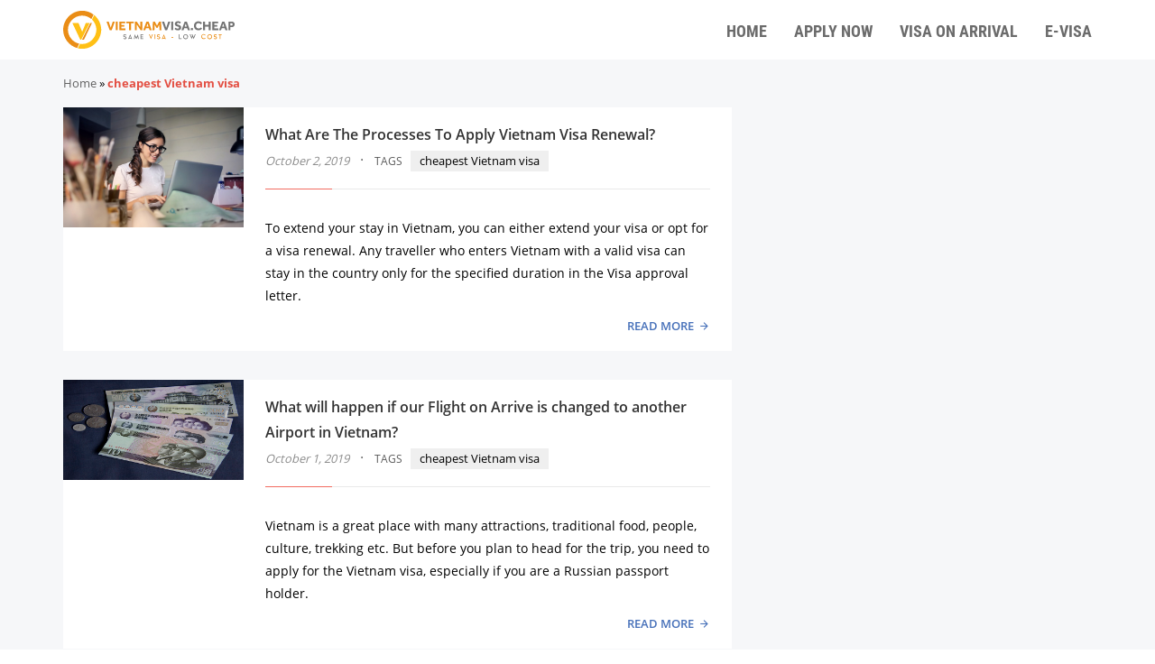

--- FILE ---
content_type: application/javascript
request_url: https://vietnamvisa.cheap/wp-content/themes/lokal/js/lib.js?v=6.3
body_size: 359644
content:
/*! jQuery v3.2.1 | (c) JS Foundation and other contributors | jquery.org/license */
if (typeof(jQuery) == 'undefined') {
!function(a,b){"use strict";"object"==typeof module&&"object"==typeof module.exports?module.exports=a.document?b(a,!0):function(a){if(!a.document)throw new Error("jQuery requires a window with a document");return b(a)}:b(a)}("undefined"!=typeof window?window:this,function(a,b){"use strict";var c=[],d=a.document,e=Object.getPrototypeOf,f=c.slice,g=c.concat,h=c.push,i=c.indexOf,j={},k=j.toString,l=j.hasOwnProperty,m=l.toString,n=m.call(Object),o={};function p(a,b){b=b||d;var c=b.createElement("script");c.text=a,b.head.appendChild(c).parentNode.removeChild(c)}var q="3.2.1",r=function(a,b){return new r.fn.init(a,b)},s=/^[\s\uFEFF\xA0]+|[\s\uFEFF\xA0]+$/g,t=/^-ms-/,u=/-([a-z])/g,v=function(a,b){return b.toUpperCase()};r.fn=r.prototype={jquery:q,constructor:r,length:0,toArray:function(){return f.call(this)},get:function(a){return null==a?f.call(this):a<0?this[a+this.length]:this[a]},pushStack:function(a){var b=r.merge(this.constructor(),a);return b.prevObject=this,b},each:function(a){return r.each(this,a)},map:function(a){return this.pushStack(r.map(this,function(b,c){return a.call(b,c,b)}))},slice:function(){return this.pushStack(f.apply(this,arguments))},first:function(){return this.eq(0)},last:function(){return this.eq(-1)},eq:function(a){var b=this.length,c=+a+(a<0?b:0);return this.pushStack(c>=0&&c<b?[this[c]]:[])},end:function(){return this.prevObject||this.constructor()},push:h,sort:c.sort,splice:c.splice},r.extend=r.fn.extend=function(){var a,b,c,d,e,f,g=arguments[0]||{},h=1,i=arguments.length,j=!1;for("boolean"==typeof g&&(j=g,g=arguments[h]||{},h++),"object"==typeof g||r.isFunction(g)||(g={}),h===i&&(g=this,h--);h<i;h++)if(null!=(a=arguments[h]))for(b in a)c=g[b],d=a[b],g!==d&&(j&&d&&(r.isPlainObject(d)||(e=Array.isArray(d)))?(e?(e=!1,f=c&&Array.isArray(c)?c:[]):f=c&&r.isPlainObject(c)?c:{},g[b]=r.extend(j,f,d)):void 0!==d&&(g[b]=d));return g},r.extend({expando:"jQuery"+(q+Math.random()).replace(/\D/g,""),isReady:!0,error:function(a){throw new Error(a)},noop:function(){},isFunction:function(a){return"function"===r.type(a)},isWindow:function(a){return null!=a&&a===a.window},isNumeric:function(a){var b=r.type(a);return("number"===b||"string"===b)&&!isNaN(a-parseFloat(a))},isPlainObject:function(a){var b,c;return!(!a||"[object Object]"!==k.call(a))&&(!(b=e(a))||(c=l.call(b,"constructor")&&b.constructor,"function"==typeof c&&m.call(c)===n))},isEmptyObject:function(a){var b;for(b in a)return!1;return!0},type:function(a){return null==a?a+"":"object"==typeof a||"function"==typeof a?j[k.call(a)]||"object":typeof a},globalEval:function(a){p(a)},camelCase:function(a){return a.replace(t,"ms-").replace(u,v)},each:function(a,b){var c,d=0;if(w(a)){for(c=a.length;d<c;d++)if(b.call(a[d],d,a[d])===!1)break}else for(d in a)if(b.call(a[d],d,a[d])===!1)break;return a},trim:function(a){return null==a?"":(a+"").replace(s,"")},makeArray:function(a,b){var c=b||[];return null!=a&&(w(Object(a))?r.merge(c,"string"==typeof a?[a]:a):h.call(c,a)),c},inArray:function(a,b,c){return null==b?-1:i.call(b,a,c)},merge:function(a,b){for(var c=+b.length,d=0,e=a.length;d<c;d++)a[e++]=b[d];return a.length=e,a},grep:function(a,b,c){for(var d,e=[],f=0,g=a.length,h=!c;f<g;f++)d=!b(a[f],f),d!==h&&e.push(a[f]);return e},map:function(a,b,c){var d,e,f=0,h=[];if(w(a))for(d=a.length;f<d;f++)e=b(a[f],f,c),null!=e&&h.push(e);else for(f in a)e=b(a[f],f,c),null!=e&&h.push(e);return g.apply([],h)},guid:1,proxy:function(a,b){var c,d,e;if("string"==typeof b&&(c=a[b],b=a,a=c),r.isFunction(a))return d=f.call(arguments,2),e=function(){return a.apply(b||this,d.concat(f.call(arguments)))},e.guid=a.guid=a.guid||r.guid++,e},now:Date.now,support:o}),"function"==typeof Symbol&&(r.fn[Symbol.iterator]=c[Symbol.iterator]),r.each("Boolean Number String Function Array Date RegExp Object Error Symbol".split(" "),function(a,b){j["[object "+b+"]"]=b.toLowerCase()});function w(a){var b=!!a&&"length"in a&&a.length,c=r.type(a);return"function"!==c&&!r.isWindow(a)&&("array"===c||0===b||"number"==typeof b&&b>0&&b-1 in a)}var x=function(a){var b,c,d,e,f,g,h,i,j,k,l,m,n,o,p,q,r,s,t,u="sizzle"+1*new Date,v=a.document,w=0,x=0,y=ha(),z=ha(),A=ha(),B=function(a,b){return a===b&&(l=!0),0},C={}.hasOwnProperty,D=[],E=D.pop,F=D.push,G=D.push,H=D.slice,I=function(a,b){for(var c=0,d=a.length;c<d;c++)if(a[c]===b)return c;return-1},J="checked|selected|async|autofocus|autoplay|controls|defer|disabled|hidden|ismap|loop|multiple|open|readonly|required|scoped",K="[\\x20\\t\\r\\n\\f]",L="(?:\\\\.|[\\w-]|[^\0-\\xa0])+",M="\\["+K+"*("+L+")(?:"+K+"*([*^$|!~]?=)"+K+"*(?:'((?:\\\\.|[^\\\\'])*)'|\"((?:\\\\.|[^\\\\\"])*)\"|("+L+"))|)"+K+"*\\]",N=":("+L+")(?:\\((('((?:\\\\.|[^\\\\'])*)'|\"((?:\\\\.|[^\\\\\"])*)\")|((?:\\\\.|[^\\\\()[\\]]|"+M+")*)|.*)\\)|)",O=new RegExp(K+"+","g"),P=new RegExp("^"+K+"+|((?:^|[^\\\\])(?:\\\\.)*)"+K+"+$","g"),Q=new RegExp("^"+K+"*,"+K+"*"),R=new RegExp("^"+K+"*([>+~]|"+K+")"+K+"*"),S=new RegExp("="+K+"*([^\\]'\"]*?)"+K+"*\\]","g"),T=new RegExp(N),U=new RegExp("^"+L+"$"),V={ID:new RegExp("^#("+L+")"),CLASS:new RegExp("^\\.("+L+")"),TAG:new RegExp("^("+L+"|[*])"),ATTR:new RegExp("^"+M),PSEUDO:new RegExp("^"+N),CHILD:new RegExp("^:(only|first|last|nth|nth-last)-(child|of-type)(?:\\("+K+"*(even|odd|(([+-]|)(\\d*)n|)"+K+"*(?:([+-]|)"+K+"*(\\d+)|))"+K+"*\\)|)","i"),bool:new RegExp("^(?:"+J+")$","i"),needsContext:new RegExp("^"+K+"*[>+~]|:(even|odd|eq|gt|lt|nth|first|last)(?:\\("+K+"*((?:-\\d)?\\d*)"+K+"*\\)|)(?=[^-]|$)","i")},W=/^(?:input|select|textarea|button)$/i,X=/^h\d$/i,Y=/^[^{]+\{\s*\[native \w/,Z=/^(?:#([\w-]+)|(\w+)|\.([\w-]+))$/,$=/[+~]/,_=new RegExp("\\\\([\\da-f]{1,6}"+K+"?|("+K+")|.)","ig"),aa=function(a,b,c){var d="0x"+b-65536;return d!==d||c?b:d<0?String.fromCharCode(d+65536):String.fromCharCode(d>>10|55296,1023&d|56320)},ba=/([\0-\x1f\x7f]|^-?\d)|^-$|[^\0-\x1f\x7f-\uFFFF\w-]/g,ca=function(a,b){return b?"\0"===a?"\ufffd":a.slice(0,-1)+"\\"+a.charCodeAt(a.length-1).toString(16)+" ":"\\"+a},da=function(){m()},ea=ta(function(a){return a.disabled===!0&&("form"in a||"label"in a)},{dir:"parentNode",next:"legend"});try{G.apply(D=H.call(v.childNodes),v.childNodes),D[v.childNodes.length].nodeType}catch(fa){G={apply:D.length?function(a,b){F.apply(a,H.call(b))}:function(a,b){var c=a.length,d=0;while(a[c++]=b[d++]);a.length=c-1}}}function ga(a,b,d,e){var f,h,j,k,l,o,r,s=b&&b.ownerDocument,w=b?b.nodeType:9;if(d=d||[],"string"!=typeof a||!a||1!==w&&9!==w&&11!==w)return d;if(!e&&((b?b.ownerDocument||b:v)!==n&&m(b),b=b||n,p)){if(11!==w&&(l=Z.exec(a)))if(f=l[1]){if(9===w){if(!(j=b.getElementById(f)))return d;if(j.id===f)return d.push(j),d}else if(s&&(j=s.getElementById(f))&&t(b,j)&&j.id===f)return d.push(j),d}else{if(l[2])return G.apply(d,b.getElementsByTagName(a)),d;if((f=l[3])&&c.getElementsByClassName&&b.getElementsByClassName)return G.apply(d,b.getElementsByClassName(f)),d}if(c.qsa&&!A[a+" "]&&(!q||!q.test(a))){if(1!==w)s=b,r=a;else if("object"!==b.nodeName.toLowerCase()){(k=b.getAttribute("id"))?k=k.replace(ba,ca):b.setAttribute("id",k=u),o=g(a),h=o.length;while(h--)o[h]="#"+k+" "+sa(o[h]);r=o.join(","),s=$.test(a)&&qa(b.parentNode)||b}if(r)try{return G.apply(d,s.querySelectorAll(r)),d}catch(x){}finally{k===u&&b.removeAttribute("id")}}}return i(a.replace(P,"$1"),b,d,e)}function ha(){var a=[];function b(c,e){return a.push(c+" ")>d.cacheLength&&delete b[a.shift()],b[c+" "]=e}return b}function ia(a){return a[u]=!0,a}function ja(a){var b=n.createElement("fieldset");try{return!!a(b)}catch(c){return!1}finally{b.parentNode&&b.parentNode.removeChild(b),b=null}}function ka(a,b){var c=a.split("|"),e=c.length;while(e--)d.attrHandle[c[e]]=b}function la(a,b){var c=b&&a,d=c&&1===a.nodeType&&1===b.nodeType&&a.sourceIndex-b.sourceIndex;if(d)return d;if(c)while(c=c.nextSibling)if(c===b)return-1;return a?1:-1}function ma(a){return function(b){var c=b.nodeName.toLowerCase();return"input"===c&&b.type===a}}function na(a){return function(b){var c=b.nodeName.toLowerCase();return("input"===c||"button"===c)&&b.type===a}}function oa(a){return function(b){return"form"in b?b.parentNode&&b.disabled===!1?"label"in b?"label"in b.parentNode?b.parentNode.disabled===a:b.disabled===a:b.isDisabled===a||b.isDisabled!==!a&&ea(b)===a:b.disabled===a:"label"in b&&b.disabled===a}}function pa(a){return ia(function(b){return b=+b,ia(function(c,d){var e,f=a([],c.length,b),g=f.length;while(g--)c[e=f[g]]&&(c[e]=!(d[e]=c[e]))})})}function qa(a){return a&&"undefined"!=typeof a.getElementsByTagName&&a}c=ga.support={},f=ga.isXML=function(a){var b=a&&(a.ownerDocument||a).documentElement;return!!b&&"HTML"!==b.nodeName},m=ga.setDocument=function(a){var b,e,g=a?a.ownerDocument||a:v;return g!==n&&9===g.nodeType&&g.documentElement?(n=g,o=n.documentElement,p=!f(n),v!==n&&(e=n.defaultView)&&e.top!==e&&(e.addEventListener?e.addEventListener("unload",da,!1):e.attachEvent&&e.attachEvent("onunload",da)),c.attributes=ja(function(a){return a.className="i",!a.getAttribute("className")}),c.getElementsByTagName=ja(function(a){return a.appendChild(n.createComment("")),!a.getElementsByTagName("*").length}),c.getElementsByClassName=Y.test(n.getElementsByClassName),c.getById=ja(function(a){return o.appendChild(a).id=u,!n.getElementsByName||!n.getElementsByName(u).length}),c.getById?(d.filter.ID=function(a){var b=a.replace(_,aa);return function(a){return a.getAttribute("id")===b}},d.find.ID=function(a,b){if("undefined"!=typeof b.getElementById&&p){var c=b.getElementById(a);return c?[c]:[]}}):(d.filter.ID=function(a){var b=a.replace(_,aa);return function(a){var c="undefined"!=typeof a.getAttributeNode&&a.getAttributeNode("id");return c&&c.value===b}},d.find.ID=function(a,b){if("undefined"!=typeof b.getElementById&&p){var c,d,e,f=b.getElementById(a);if(f){if(c=f.getAttributeNode("id"),c&&c.value===a)return[f];e=b.getElementsByName(a),d=0;while(f=e[d++])if(c=f.getAttributeNode("id"),c&&c.value===a)return[f]}return[]}}),d.find.TAG=c.getElementsByTagName?function(a,b){return"undefined"!=typeof b.getElementsByTagName?b.getElementsByTagName(a):c.qsa?b.querySelectorAll(a):void 0}:function(a,b){var c,d=[],e=0,f=b.getElementsByTagName(a);if("*"===a){while(c=f[e++])1===c.nodeType&&d.push(c);return d}return f},d.find.CLASS=c.getElementsByClassName&&function(a,b){if("undefined"!=typeof b.getElementsByClassName&&p)return b.getElementsByClassName(a)},r=[],q=[],(c.qsa=Y.test(n.querySelectorAll))&&(ja(function(a){o.appendChild(a).innerHTML="<a id='"+u+"'></a><select id='"+u+"-\r\\' msallowcapture=''><option selected=''></option></select>",a.querySelectorAll("[msallowcapture^='']").length&&q.push("[*^$]="+K+"*(?:''|\"\")"),a.querySelectorAll("[selected]").length||q.push("\\["+K+"*(?:value|"+J+")"),a.querySelectorAll("[id~="+u+"-]").length||q.push("~="),a.querySelectorAll(":checked").length||q.push(":checked"),a.querySelectorAll("a#"+u+"+*").length||q.push(".#.+[+~]")}),ja(function(a){a.innerHTML="<a href='' disabled='disabled'></a><select disabled='disabled'><option/></select>";var b=n.createElement("input");b.setAttribute("type","hidden"),a.appendChild(b).setAttribute("name","D"),a.querySelectorAll("[name=d]").length&&q.push("name"+K+"*[*^$|!~]?="),2!==a.querySelectorAll(":enabled").length&&q.push(":enabled",":disabled"),o.appendChild(a).disabled=!0,2!==a.querySelectorAll(":disabled").length&&q.push(":enabled",":disabled"),a.querySelectorAll("*,:x"),q.push(",.*:")})),(c.matchesSelector=Y.test(s=o.matches||o.webkitMatchesSelector||o.mozMatchesSelector||o.oMatchesSelector||o.msMatchesSelector))&&ja(function(a){c.disconnectedMatch=s.call(a,"*"),s.call(a,"[s!='']:x"),r.push("!=",N)}),q=q.length&&new RegExp(q.join("|")),r=r.length&&new RegExp(r.join("|")),b=Y.test(o.compareDocumentPosition),t=b||Y.test(o.contains)?function(a,b){var c=9===a.nodeType?a.documentElement:a,d=b&&b.parentNode;return a===d||!(!d||1!==d.nodeType||!(c.contains?c.contains(d):a.compareDocumentPosition&&16&a.compareDocumentPosition(d)))}:function(a,b){if(b)while(b=b.parentNode)if(b===a)return!0;return!1},B=b?function(a,b){if(a===b)return l=!0,0;var d=!a.compareDocumentPosition-!b.compareDocumentPosition;return d?d:(d=(a.ownerDocument||a)===(b.ownerDocument||b)?a.compareDocumentPosition(b):1,1&d||!c.sortDetached&&b.compareDocumentPosition(a)===d?a===n||a.ownerDocument===v&&t(v,a)?-1:b===n||b.ownerDocument===v&&t(v,b)?1:k?I(k,a)-I(k,b):0:4&d?-1:1)}:function(a,b){if(a===b)return l=!0,0;var c,d=0,e=a.parentNode,f=b.parentNode,g=[a],h=[b];if(!e||!f)return a===n?-1:b===n?1:e?-1:f?1:k?I(k,a)-I(k,b):0;if(e===f)return la(a,b);c=a;while(c=c.parentNode)g.unshift(c);c=b;while(c=c.parentNode)h.unshift(c);while(g[d]===h[d])d++;return d?la(g[d],h[d]):g[d]===v?-1:h[d]===v?1:0},n):n},ga.matches=function(a,b){return ga(a,null,null,b)},ga.matchesSelector=function(a,b){if((a.ownerDocument||a)!==n&&m(a),b=b.replace(S,"='$1']"),c.matchesSelector&&p&&!A[b+" "]&&(!r||!r.test(b))&&(!q||!q.test(b)))try{var d=s.call(a,b);if(d||c.disconnectedMatch||a.document&&11!==a.document.nodeType)return d}catch(e){}return ga(b,n,null,[a]).length>0},ga.contains=function(a,b){return(a.ownerDocument||a)!==n&&m(a),t(a,b)},ga.attr=function(a,b){(a.ownerDocument||a)!==n&&m(a);var e=d.attrHandle[b.toLowerCase()],f=e&&C.call(d.attrHandle,b.toLowerCase())?e(a,b,!p):void 0;return void 0!==f?f:c.attributes||!p?a.getAttribute(b):(f=a.getAttributeNode(b))&&f.specified?f.value:null},ga.escape=function(a){return(a+"").replace(ba,ca)},ga.error=function(a){throw new Error("Syntax error, unrecognized expression: "+a)},ga.uniqueSort=function(a){var b,d=[],e=0,f=0;if(l=!c.detectDuplicates,k=!c.sortStable&&a.slice(0),a.sort(B),l){while(b=a[f++])b===a[f]&&(e=d.push(f));while(e--)a.splice(d[e],1)}return k=null,a},e=ga.getText=function(a){var b,c="",d=0,f=a.nodeType;if(f){if(1===f||9===f||11===f){if("string"==typeof a.textContent)return a.textContent;for(a=a.firstChild;a;a=a.nextSibling)c+=e(a)}else if(3===f||4===f)return a.nodeValue}else while(b=a[d++])c+=e(b);return c},d=ga.selectors={cacheLength:50,createPseudo:ia,match:V,attrHandle:{},find:{},relative:{">":{dir:"parentNode",first:!0}," ":{dir:"parentNode"},"+":{dir:"previousSibling",first:!0},"~":{dir:"previousSibling"}},preFilter:{ATTR:function(a){return a[1]=a[1].replace(_,aa),a[3]=(a[3]||a[4]||a[5]||"").replace(_,aa),"~="===a[2]&&(a[3]=" "+a[3]+" "),a.slice(0,4)},CHILD:function(a){return a[1]=a[1].toLowerCase(),"nth"===a[1].slice(0,3)?(a[3]||ga.error(a[0]),a[4]=+(a[4]?a[5]+(a[6]||1):2*("even"===a[3]||"odd"===a[3])),a[5]=+(a[7]+a[8]||"odd"===a[3])):a[3]&&ga.error(a[0]),a},PSEUDO:function(a){var b,c=!a[6]&&a[2];return V.CHILD.test(a[0])?null:(a[3]?a[2]=a[4]||a[5]||"":c&&T.test(c)&&(b=g(c,!0))&&(b=c.indexOf(")",c.length-b)-c.length)&&(a[0]=a[0].slice(0,b),a[2]=c.slice(0,b)),a.slice(0,3))}},filter:{TAG:function(a){var b=a.replace(_,aa).toLowerCase();return"*"===a?function(){return!0}:function(a){return a.nodeName&&a.nodeName.toLowerCase()===b}},CLASS:function(a){var b=y[a+" "];return b||(b=new RegExp("(^|"+K+")"+a+"("+K+"|$)"))&&y(a,function(a){return b.test("string"==typeof a.className&&a.className||"undefined"!=typeof a.getAttribute&&a.getAttribute("class")||"")})},ATTR:function(a,b,c){return function(d){var e=ga.attr(d,a);return null==e?"!="===b:!b||(e+="","="===b?e===c:"!="===b?e!==c:"^="===b?c&&0===e.indexOf(c):"*="===b?c&&e.indexOf(c)>-1:"$="===b?c&&e.slice(-c.length)===c:"~="===b?(" "+e.replace(O," ")+" ").indexOf(c)>-1:"|="===b&&(e===c||e.slice(0,c.length+1)===c+"-"))}},CHILD:function(a,b,c,d,e){var f="nth"!==a.slice(0,3),g="last"!==a.slice(-4),h="of-type"===b;return 1===d&&0===e?function(a){return!!a.parentNode}:function(b,c,i){var j,k,l,m,n,o,p=f!==g?"nextSibling":"previousSibling",q=b.parentNode,r=h&&b.nodeName.toLowerCase(),s=!i&&!h,t=!1;if(q){if(f){while(p){m=b;while(m=m[p])if(h?m.nodeName.toLowerCase()===r:1===m.nodeType)return!1;o=p="only"===a&&!o&&"nextSibling"}return!0}if(o=[g?q.firstChild:q.lastChild],g&&s){m=q,l=m[u]||(m[u]={}),k=l[m.uniqueID]||(l[m.uniqueID]={}),j=k[a]||[],n=j[0]===w&&j[1],t=n&&j[2],m=n&&q.childNodes[n];while(m=++n&&m&&m[p]||(t=n=0)||o.pop())if(1===m.nodeType&&++t&&m===b){k[a]=[w,n,t];break}}else if(s&&(m=b,l=m[u]||(m[u]={}),k=l[m.uniqueID]||(l[m.uniqueID]={}),j=k[a]||[],n=j[0]===w&&j[1],t=n),t===!1)while(m=++n&&m&&m[p]||(t=n=0)||o.pop())if((h?m.nodeName.toLowerCase()===r:1===m.nodeType)&&++t&&(s&&(l=m[u]||(m[u]={}),k=l[m.uniqueID]||(l[m.uniqueID]={}),k[a]=[w,t]),m===b))break;return t-=e,t===d||t%d===0&&t/d>=0}}},PSEUDO:function(a,b){var c,e=d.pseudos[a]||d.setFilters[a.toLowerCase()]||ga.error("unsupported pseudo: "+a);return e[u]?e(b):e.length>1?(c=[a,a,"",b],d.setFilters.hasOwnProperty(a.toLowerCase())?ia(function(a,c){var d,f=e(a,b),g=f.length;while(g--)d=I(a,f[g]),a[d]=!(c[d]=f[g])}):function(a){return e(a,0,c)}):e}},pseudos:{not:ia(function(a){var b=[],c=[],d=h(a.replace(P,"$1"));return d[u]?ia(function(a,b,c,e){var f,g=d(a,null,e,[]),h=a.length;while(h--)(f=g[h])&&(a[h]=!(b[h]=f))}):function(a,e,f){return b[0]=a,d(b,null,f,c),b[0]=null,!c.pop()}}),has:ia(function(a){return function(b){return ga(a,b).length>0}}),contains:ia(function(a){return a=a.replace(_,aa),function(b){return(b.textContent||b.innerText||e(b)).indexOf(a)>-1}}),lang:ia(function(a){return U.test(a||"")||ga.error("unsupported lang: "+a),a=a.replace(_,aa).toLowerCase(),function(b){var c;do if(c=p?b.lang:b.getAttribute("xml:lang")||b.getAttribute("lang"))return c=c.toLowerCase(),c===a||0===c.indexOf(a+"-");while((b=b.parentNode)&&1===b.nodeType);return!1}}),target:function(b){var c=a.location&&a.location.hash;return c&&c.slice(1)===b.id},root:function(a){return a===o},focus:function(a){return a===n.activeElement&&(!n.hasFocus||n.hasFocus())&&!!(a.type||a.href||~a.tabIndex)},enabled:oa(!1),disabled:oa(!0),checked:function(a){var b=a.nodeName.toLowerCase();return"input"===b&&!!a.checked||"option"===b&&!!a.selected},selected:function(a){return a.parentNode&&a.parentNode.selectedIndex,a.selected===!0},empty:function(a){for(a=a.firstChild;a;a=a.nextSibling)if(a.nodeType<6)return!1;return!0},parent:function(a){return!d.pseudos.empty(a)},header:function(a){return X.test(a.nodeName)},input:function(a){return W.test(a.nodeName)},button:function(a){var b=a.nodeName.toLowerCase();return"input"===b&&"button"===a.type||"button"===b},text:function(a){var b;return"input"===a.nodeName.toLowerCase()&&"text"===a.type&&(null==(b=a.getAttribute("type"))||"text"===b.toLowerCase())},first:pa(function(){return[0]}),last:pa(function(a,b){return[b-1]}),eq:pa(function(a,b,c){return[c<0?c+b:c]}),even:pa(function(a,b){for(var c=0;c<b;c+=2)a.push(c);return a}),odd:pa(function(a,b){for(var c=1;c<b;c+=2)a.push(c);return a}),lt:pa(function(a,b,c){for(var d=c<0?c+b:c;--d>=0;)a.push(d);return a}),gt:pa(function(a,b,c){for(var d=c<0?c+b:c;++d<b;)a.push(d);return a})}},d.pseudos.nth=d.pseudos.eq;for(b in{radio:!0,checkbox:!0,file:!0,password:!0,image:!0})d.pseudos[b]=ma(b);for(b in{submit:!0,reset:!0})d.pseudos[b]=na(b);function ra(){}ra.prototype=d.filters=d.pseudos,d.setFilters=new ra,g=ga.tokenize=function(a,b){var c,e,f,g,h,i,j,k=z[a+" "];if(k)return b?0:k.slice(0);h=a,i=[],j=d.preFilter;while(h){c&&!(e=Q.exec(h))||(e&&(h=h.slice(e[0].length)||h),i.push(f=[])),c=!1,(e=R.exec(h))&&(c=e.shift(),f.push({value:c,type:e[0].replace(P," ")}),h=h.slice(c.length));for(g in d.filter)!(e=V[g].exec(h))||j[g]&&!(e=j[g](e))||(c=e.shift(),f.push({value:c,type:g,matches:e}),h=h.slice(c.length));if(!c)break}return b?h.length:h?ga.error(a):z(a,i).slice(0)};function sa(a){for(var b=0,c=a.length,d="";b<c;b++)d+=a[b].value;return d}function ta(a,b,c){var d=b.dir,e=b.next,f=e||d,g=c&&"parentNode"===f,h=x++;return b.first?function(b,c,e){while(b=b[d])if(1===b.nodeType||g)return a(b,c,e);return!1}:function(b,c,i){var j,k,l,m=[w,h];if(i){while(b=b[d])if((1===b.nodeType||g)&&a(b,c,i))return!0}else while(b=b[d])if(1===b.nodeType||g)if(l=b[u]||(b[u]={}),k=l[b.uniqueID]||(l[b.uniqueID]={}),e&&e===b.nodeName.toLowerCase())b=b[d]||b;else{if((j=k[f])&&j[0]===w&&j[1]===h)return m[2]=j[2];if(k[f]=m,m[2]=a(b,c,i))return!0}return!1}}function ua(a){return a.length>1?function(b,c,d){var e=a.length;while(e--)if(!a[e](b,c,d))return!1;return!0}:a[0]}function va(a,b,c){for(var d=0,e=b.length;d<e;d++)ga(a,b[d],c);return c}function wa(a,b,c,d,e){for(var f,g=[],h=0,i=a.length,j=null!=b;h<i;h++)(f=a[h])&&(c&&!c(f,d,e)||(g.push(f),j&&b.push(h)));return g}function xa(a,b,c,d,e,f){return d&&!d[u]&&(d=xa(d)),e&&!e[u]&&(e=xa(e,f)),ia(function(f,g,h,i){var j,k,l,m=[],n=[],o=g.length,p=f||va(b||"*",h.nodeType?[h]:h,[]),q=!a||!f&&b?p:wa(p,m,a,h,i),r=c?e||(f?a:o||d)?[]:g:q;if(c&&c(q,r,h,i),d){j=wa(r,n),d(j,[],h,i),k=j.length;while(k--)(l=j[k])&&(r[n[k]]=!(q[n[k]]=l))}if(f){if(e||a){if(e){j=[],k=r.length;while(k--)(l=r[k])&&j.push(q[k]=l);e(null,r=[],j,i)}k=r.length;while(k--)(l=r[k])&&(j=e?I(f,l):m[k])>-1&&(f[j]=!(g[j]=l))}}else r=wa(r===g?r.splice(o,r.length):r),e?e(null,g,r,i):G.apply(g,r)})}function ya(a){for(var b,c,e,f=a.length,g=d.relative[a[0].type],h=g||d.relative[" "],i=g?1:0,k=ta(function(a){return a===b},h,!0),l=ta(function(a){return I(b,a)>-1},h,!0),m=[function(a,c,d){var e=!g&&(d||c!==j)||((b=c).nodeType?k(a,c,d):l(a,c,d));return b=null,e}];i<f;i++)if(c=d.relative[a[i].type])m=[ta(ua(m),c)];else{if(c=d.filter[a[i].type].apply(null,a[i].matches),c[u]){for(e=++i;e<f;e++)if(d.relative[a[e].type])break;return xa(i>1&&ua(m),i>1&&sa(a.slice(0,i-1).concat({value:" "===a[i-2].type?"*":""})).replace(P,"$1"),c,i<e&&ya(a.slice(i,e)),e<f&&ya(a=a.slice(e)),e<f&&sa(a))}m.push(c)}return ua(m)}function za(a,b){var c=b.length>0,e=a.length>0,f=function(f,g,h,i,k){var l,o,q,r=0,s="0",t=f&&[],u=[],v=j,x=f||e&&d.find.TAG("*",k),y=w+=null==v?1:Math.random()||.1,z=x.length;for(k&&(j=g===n||g||k);s!==z&&null!=(l=x[s]);s++){if(e&&l){o=0,g||l.ownerDocument===n||(m(l),h=!p);while(q=a[o++])if(q(l,g||n,h)){i.push(l);break}k&&(w=y)}c&&((l=!q&&l)&&r--,f&&t.push(l))}if(r+=s,c&&s!==r){o=0;while(q=b[o++])q(t,u,g,h);if(f){if(r>0)while(s--)t[s]||u[s]||(u[s]=E.call(i));u=wa(u)}G.apply(i,u),k&&!f&&u.length>0&&r+b.length>1&&ga.uniqueSort(i)}return k&&(w=y,j=v),t};return c?ia(f):f}return h=ga.compile=function(a,b){var c,d=[],e=[],f=A[a+" "];if(!f){b||(b=g(a)),c=b.length;while(c--)f=ya(b[c]),f[u]?d.push(f):e.push(f);f=A(a,za(e,d)),f.selector=a}return f},i=ga.select=function(a,b,c,e){var f,i,j,k,l,m="function"==typeof a&&a,n=!e&&g(a=m.selector||a);if(c=c||[],1===n.length){if(i=n[0]=n[0].slice(0),i.length>2&&"ID"===(j=i[0]).type&&9===b.nodeType&&p&&d.relative[i[1].type]){if(b=(d.find.ID(j.matches[0].replace(_,aa),b)||[])[0],!b)return c;m&&(b=b.parentNode),a=a.slice(i.shift().value.length)}f=V.needsContext.test(a)?0:i.length;while(f--){if(j=i[f],d.relative[k=j.type])break;if((l=d.find[k])&&(e=l(j.matches[0].replace(_,aa),$.test(i[0].type)&&qa(b.parentNode)||b))){if(i.splice(f,1),a=e.length&&sa(i),!a)return G.apply(c,e),c;break}}}return(m||h(a,n))(e,b,!p,c,!b||$.test(a)&&qa(b.parentNode)||b),c},c.sortStable=u.split("").sort(B).join("")===u,c.detectDuplicates=!!l,m(),c.sortDetached=ja(function(a){return 1&a.compareDocumentPosition(n.createElement("fieldset"))}),ja(function(a){return a.innerHTML="<a href='#'></a>","#"===a.firstChild.getAttribute("href")})||ka("type|href|height|width",function(a,b,c){if(!c)return a.getAttribute(b,"type"===b.toLowerCase()?1:2)}),c.attributes&&ja(function(a){return a.innerHTML="<input/>",a.firstChild.setAttribute("value",""),""===a.firstChild.getAttribute("value")})||ka("value",function(a,b,c){if(!c&&"input"===a.nodeName.toLowerCase())return a.defaultValue}),ja(function(a){return null==a.getAttribute("disabled")})||ka(J,function(a,b,c){var d;if(!c)return a[b]===!0?b.toLowerCase():(d=a.getAttributeNode(b))&&d.specified?d.value:null}),ga}(a);r.find=x,r.expr=x.selectors,r.expr[":"]=r.expr.pseudos,r.uniqueSort=r.unique=x.uniqueSort,r.text=x.getText,r.isXMLDoc=x.isXML,r.contains=x.contains,r.escapeSelector=x.escape;var y=function(a,b,c){var d=[],e=void 0!==c;while((a=a[b])&&9!==a.nodeType)if(1===a.nodeType){if(e&&r(a).is(c))break;d.push(a)}return d},z=function(a,b){for(var c=[];a;a=a.nextSibling)1===a.nodeType&&a!==b&&c.push(a);return c},A=r.expr.match.needsContext;function B(a,b){return a.nodeName&&a.nodeName.toLowerCase()===b.toLowerCase()}var C=/^<([a-z][^\/\0>:\x20\t\r\n\f]*)[\x20\t\r\n\f]*\/?>(?:<\/\1>|)$/i,D=/^.[^:#\[\.,]*$/;function E(a,b,c){return r.isFunction(b)?r.grep(a,function(a,d){return!!b.call(a,d,a)!==c}):b.nodeType?r.grep(a,function(a){return a===b!==c}):"string"!=typeof b?r.grep(a,function(a){return i.call(b,a)>-1!==c}):D.test(b)?r.filter(b,a,c):(b=r.filter(b,a),r.grep(a,function(a){return i.call(b,a)>-1!==c&&1===a.nodeType}))}r.filter=function(a,b,c){var d=b[0];return c&&(a=":not("+a+")"),1===b.length&&1===d.nodeType?r.find.matchesSelector(d,a)?[d]:[]:r.find.matches(a,r.grep(b,function(a){return 1===a.nodeType}))},r.fn.extend({find:function(a){var b,c,d=this.length,e=this;if("string"!=typeof a)return this.pushStack(r(a).filter(function(){for(b=0;b<d;b++)if(r.contains(e[b],this))return!0}));for(c=this.pushStack([]),b=0;b<d;b++)r.find(a,e[b],c);return d>1?r.uniqueSort(c):c},filter:function(a){return this.pushStack(E(this,a||[],!1))},not:function(a){return this.pushStack(E(this,a||[],!0))},is:function(a){return!!E(this,"string"==typeof a&&A.test(a)?r(a):a||[],!1).length}});var F,G=/^(?:\s*(<[\w\W]+>)[^>]*|#([\w-]+))$/,H=r.fn.init=function(a,b,c){var e,f;if(!a)return this;if(c=c||F,"string"==typeof a){if(e="<"===a[0]&&">"===a[a.length-1]&&a.length>=3?[null,a,null]:G.exec(a),!e||!e[1]&&b)return!b||b.jquery?(b||c).find(a):this.constructor(b).find(a);if(e[1]){if(b=b instanceof r?b[0]:b,r.merge(this,r.parseHTML(e[1],b&&b.nodeType?b.ownerDocument||b:d,!0)),C.test(e[1])&&r.isPlainObject(b))for(e in b)r.isFunction(this[e])?this[e](b[e]):this.attr(e,b[e]);return this}return f=d.getElementById(e[2]),f&&(this[0]=f,this.length=1),this}return a.nodeType?(this[0]=a,this.length=1,this):r.isFunction(a)?void 0!==c.ready?c.ready(a):a(r):r.makeArray(a,this)};H.prototype=r.fn,F=r(d);var I=/^(?:parents|prev(?:Until|All))/,J={children:!0,contents:!0,next:!0,prev:!0};r.fn.extend({has:function(a){var b=r(a,this),c=b.length;return this.filter(function(){for(var a=0;a<c;a++)if(r.contains(this,b[a]))return!0})},closest:function(a,b){var c,d=0,e=this.length,f=[],g="string"!=typeof a&&r(a);if(!A.test(a))for(;d<e;d++)for(c=this[d];c&&c!==b;c=c.parentNode)if(c.nodeType<11&&(g?g.index(c)>-1:1===c.nodeType&&r.find.matchesSelector(c,a))){f.push(c);break}return this.pushStack(f.length>1?r.uniqueSort(f):f)},index:function(a){return a?"string"==typeof a?i.call(r(a),this[0]):i.call(this,a.jquery?a[0]:a):this[0]&&this[0].parentNode?this.first().prevAll().length:-1},add:function(a,b){return this.pushStack(r.uniqueSort(r.merge(this.get(),r(a,b))))},addBack:function(a){return this.add(null==a?this.prevObject:this.prevObject.filter(a))}});function K(a,b){while((a=a[b])&&1!==a.nodeType);return a}r.each({parent:function(a){var b=a.parentNode;return b&&11!==b.nodeType?b:null},parents:function(a){return y(a,"parentNode")},parentsUntil:function(a,b,c){return y(a,"parentNode",c)},next:function(a){return K(a,"nextSibling")},prev:function(a){return K(a,"previousSibling")},nextAll:function(a){return y(a,"nextSibling")},prevAll:function(a){return y(a,"previousSibling")},nextUntil:function(a,b,c){return y(a,"nextSibling",c)},prevUntil:function(a,b,c){return y(a,"previousSibling",c)},siblings:function(a){return z((a.parentNode||{}).firstChild,a)},children:function(a){return z(a.firstChild)},contents:function(a){return B(a,"iframe")?a.contentDocument:(B(a,"template")&&(a=a.content||a),r.merge([],a.childNodes))}},function(a,b){r.fn[a]=function(c,d){var e=r.map(this,b,c);return"Until"!==a.slice(-5)&&(d=c),d&&"string"==typeof d&&(e=r.filter(d,e)),this.length>1&&(J[a]||r.uniqueSort(e),I.test(a)&&e.reverse()),this.pushStack(e)}});var L=/[^\x20\t\r\n\f]+/g;function M(a){var b={};return r.each(a.match(L)||[],function(a,c){b[c]=!0}),b}r.Callbacks=function(a){a="string"==typeof a?M(a):r.extend({},a);var b,c,d,e,f=[],g=[],h=-1,i=function(){for(e=e||a.once,d=b=!0;g.length;h=-1){c=g.shift();while(++h<f.length)f[h].apply(c[0],c[1])===!1&&a.stopOnFalse&&(h=f.length,c=!1)}a.memory||(c=!1),b=!1,e&&(f=c?[]:"")},j={add:function(){return f&&(c&&!b&&(h=f.length-1,g.push(c)),function d(b){r.each(b,function(b,c){r.isFunction(c)?a.unique&&j.has(c)||f.push(c):c&&c.length&&"string"!==r.type(c)&&d(c)})}(arguments),c&&!b&&i()),this},remove:function(){return r.each(arguments,function(a,b){var c;while((c=r.inArray(b,f,c))>-1)f.splice(c,1),c<=h&&h--}),this},has:function(a){return a?r.inArray(a,f)>-1:f.length>0},empty:function(){return f&&(f=[]),this},disable:function(){return e=g=[],f=c="",this},disabled:function(){return!f},lock:function(){return e=g=[],c||b||(f=c=""),this},locked:function(){return!!e},fireWith:function(a,c){return e||(c=c||[],c=[a,c.slice?c.slice():c],g.push(c),b||i()),this},fire:function(){return j.fireWith(this,arguments),this},fired:function(){return!!d}};return j};function N(a){return a}function O(a){throw a}function P(a,b,c,d){var e;try{a&&r.isFunction(e=a.promise)?e.call(a).done(b).fail(c):a&&r.isFunction(e=a.then)?e.call(a,b,c):b.apply(void 0,[a].slice(d))}catch(a){c.apply(void 0,[a])}}r.extend({Deferred:function(b){var c=[["notify","progress",r.Callbacks("memory"),r.Callbacks("memory"),2],["resolve","done",r.Callbacks("once memory"),r.Callbacks("once memory"),0,"resolved"],["reject","fail",r.Callbacks("once memory"),r.Callbacks("once memory"),1,"rejected"]],d="pending",e={state:function(){return d},always:function(){return f.done(arguments).fail(arguments),this},"catch":function(a){return e.then(null,a)},pipe:function(){var a=arguments;return r.Deferred(function(b){r.each(c,function(c,d){var e=r.isFunction(a[d[4]])&&a[d[4]];f[d[1]](function(){var a=e&&e.apply(this,arguments);a&&r.isFunction(a.promise)?a.promise().progress(b.notify).done(b.resolve).fail(b.reject):b[d[0]+"With"](this,e?[a]:arguments)})}),a=null}).promise()},then:function(b,d,e){var f=0;function g(b,c,d,e){return function(){var h=this,i=arguments,j=function(){var a,j;if(!(b<f)){if(a=d.apply(h,i),a===c.promise())throw new TypeError("Thenable self-resolution");j=a&&("object"==typeof a||"function"==typeof a)&&a.then,r.isFunction(j)?e?j.call(a,g(f,c,N,e),g(f,c,O,e)):(f++,j.call(a,g(f,c,N,e),g(f,c,O,e),g(f,c,N,c.notifyWith))):(d!==N&&(h=void 0,i=[a]),(e||c.resolveWith)(h,i))}},k=e?j:function(){try{j()}catch(a){r.Deferred.exceptionHook&&r.Deferred.exceptionHook(a,k.stackTrace),b+1>=f&&(d!==O&&(h=void 0,i=[a]),c.rejectWith(h,i))}};b?k():(r.Deferred.getStackHook&&(k.stackTrace=r.Deferred.getStackHook()),a.setTimeout(k))}}return r.Deferred(function(a){c[0][3].add(g(0,a,r.isFunction(e)?e:N,a.notifyWith)),c[1][3].add(g(0,a,r.isFunction(b)?b:N)),c[2][3].add(g(0,a,r.isFunction(d)?d:O))}).promise()},promise:function(a){return null!=a?r.extend(a,e):e}},f={};return r.each(c,function(a,b){var g=b[2],h=b[5];e[b[1]]=g.add,h&&g.add(function(){d=h},c[3-a][2].disable,c[0][2].lock),g.add(b[3].fire),f[b[0]]=function(){return f[b[0]+"With"](this===f?void 0:this,arguments),this},f[b[0]+"With"]=g.fireWith}),e.promise(f),b&&b.call(f,f),f},when:function(a){var b=arguments.length,c=b,d=Array(c),e=f.call(arguments),g=r.Deferred(),h=function(a){return function(c){d[a]=this,e[a]=arguments.length>1?f.call(arguments):c,--b||g.resolveWith(d,e)}};if(b<=1&&(P(a,g.done(h(c)).resolve,g.reject,!b),"pending"===g.state()||r.isFunction(e[c]&&e[c].then)))return g.then();while(c--)P(e[c],h(c),g.reject);return g.promise()}});var Q=/^(Eval|Internal|Range|Reference|Syntax|Type|URI)Error$/;r.Deferred.exceptionHook=function(b,c){a.console&&a.console.warn&&b&&Q.test(b.name)&&a.console.warn("jQuery.Deferred exception: "+b.message,b.stack,c)},r.readyException=function(b){a.setTimeout(function(){throw b})};var R=r.Deferred();r.fn.ready=function(a){return R.then(a)["catch"](function(a){r.readyException(a)}),this},r.extend({isReady:!1,readyWait:1,ready:function(a){(a===!0?--r.readyWait:r.isReady)||(r.isReady=!0,a!==!0&&--r.readyWait>0||R.resolveWith(d,[r]))}}),r.ready.then=R.then;function S(){d.removeEventListener("DOMContentLoaded",S),
a.removeEventListener("load",S),r.ready()}"complete"===d.readyState||"loading"!==d.readyState&&!d.documentElement.doScroll?a.setTimeout(r.ready):(d.addEventListener("DOMContentLoaded",S),a.addEventListener("load",S));var T=function(a,b,c,d,e,f,g){var h=0,i=a.length,j=null==c;if("object"===r.type(c)){e=!0;for(h in c)T(a,b,h,c[h],!0,f,g)}else if(void 0!==d&&(e=!0,r.isFunction(d)||(g=!0),j&&(g?(b.call(a,d),b=null):(j=b,b=function(a,b,c){return j.call(r(a),c)})),b))for(;h<i;h++)b(a[h],c,g?d:d.call(a[h],h,b(a[h],c)));return e?a:j?b.call(a):i?b(a[0],c):f},U=function(a){return 1===a.nodeType||9===a.nodeType||!+a.nodeType};function V(){this.expando=r.expando+V.uid++}V.uid=1,V.prototype={cache:function(a){var b=a[this.expando];return b||(b={},U(a)&&(a.nodeType?a[this.expando]=b:Object.defineProperty(a,this.expando,{value:b,configurable:!0}))),b},set:function(a,b,c){var d,e=this.cache(a);if("string"==typeof b)e[r.camelCase(b)]=c;else for(d in b)e[r.camelCase(d)]=b[d];return e},get:function(a,b){return void 0===b?this.cache(a):a[this.expando]&&a[this.expando][r.camelCase(b)]},access:function(a,b,c){return void 0===b||b&&"string"==typeof b&&void 0===c?this.get(a,b):(this.set(a,b,c),void 0!==c?c:b)},remove:function(a,b){var c,d=a[this.expando];if(void 0!==d){if(void 0!==b){Array.isArray(b)?b=b.map(r.camelCase):(b=r.camelCase(b),b=b in d?[b]:b.match(L)||[]),c=b.length;while(c--)delete d[b[c]]}(void 0===b||r.isEmptyObject(d))&&(a.nodeType?a[this.expando]=void 0:delete a[this.expando])}},hasData:function(a){var b=a[this.expando];return void 0!==b&&!r.isEmptyObject(b)}};var W=new V,X=new V,Y=/^(?:\{[\w\W]*\}|\[[\w\W]*\])$/,Z=/[A-Z]/g;function $(a){return"true"===a||"false"!==a&&("null"===a?null:a===+a+""?+a:Y.test(a)?JSON.parse(a):a)}function _(a,b,c){var d;if(void 0===c&&1===a.nodeType)if(d="data-"+b.replace(Z,"-$&").toLowerCase(),c=a.getAttribute(d),"string"==typeof c){try{c=$(c)}catch(e){}X.set(a,b,c)}else c=void 0;return c}r.extend({hasData:function(a){return X.hasData(a)||W.hasData(a)},data:function(a,b,c){return X.access(a,b,c)},removeData:function(a,b){X.remove(a,b)},_data:function(a,b,c){return W.access(a,b,c)},_removeData:function(a,b){W.remove(a,b)}}),r.fn.extend({data:function(a,b){var c,d,e,f=this[0],g=f&&f.attributes;if(void 0===a){if(this.length&&(e=X.get(f),1===f.nodeType&&!W.get(f,"hasDataAttrs"))){c=g.length;while(c--)g[c]&&(d=g[c].name,0===d.indexOf("data-")&&(d=r.camelCase(d.slice(5)),_(f,d,e[d])));W.set(f,"hasDataAttrs",!0)}return e}return"object"==typeof a?this.each(function(){X.set(this,a)}):T(this,function(b){var c;if(f&&void 0===b){if(c=X.get(f,a),void 0!==c)return c;if(c=_(f,a),void 0!==c)return c}else this.each(function(){X.set(this,a,b)})},null,b,arguments.length>1,null,!0)},removeData:function(a){return this.each(function(){X.remove(this,a)})}}),r.extend({queue:function(a,b,c){var d;if(a)return b=(b||"fx")+"queue",d=W.get(a,b),c&&(!d||Array.isArray(c)?d=W.access(a,b,r.makeArray(c)):d.push(c)),d||[]},dequeue:function(a,b){b=b||"fx";var c=r.queue(a,b),d=c.length,e=c.shift(),f=r._queueHooks(a,b),g=function(){r.dequeue(a,b)};"inprogress"===e&&(e=c.shift(),d--),e&&("fx"===b&&c.unshift("inprogress"),delete f.stop,e.call(a,g,f)),!d&&f&&f.empty.fire()},_queueHooks:function(a,b){var c=b+"queueHooks";return W.get(a,c)||W.access(a,c,{empty:r.Callbacks("once memory").add(function(){W.remove(a,[b+"queue",c])})})}}),r.fn.extend({queue:function(a,b){var c=2;return"string"!=typeof a&&(b=a,a="fx",c--),arguments.length<c?r.queue(this[0],a):void 0===b?this:this.each(function(){var c=r.queue(this,a,b);r._queueHooks(this,a),"fx"===a&&"inprogress"!==c[0]&&r.dequeue(this,a)})},dequeue:function(a){return this.each(function(){r.dequeue(this,a)})},clearQueue:function(a){return this.queue(a||"fx",[])},promise:function(a,b){var c,d=1,e=r.Deferred(),f=this,g=this.length,h=function(){--d||e.resolveWith(f,[f])};"string"!=typeof a&&(b=a,a=void 0),a=a||"fx";while(g--)c=W.get(f[g],a+"queueHooks"),c&&c.empty&&(d++,c.empty.add(h));return h(),e.promise(b)}});var aa=/[+-]?(?:\d*\.|)\d+(?:[eE][+-]?\d+|)/.source,ba=new RegExp("^(?:([+-])=|)("+aa+")([a-z%]*)$","i"),ca=["Top","Right","Bottom","Left"],da=function(a,b){return a=b||a,"none"===a.style.display||""===a.style.display&&r.contains(a.ownerDocument,a)&&"none"===r.css(a,"display")},ea=function(a,b,c,d){var e,f,g={};for(f in b)g[f]=a.style[f],a.style[f]=b[f];e=c.apply(a,d||[]);for(f in b)a.style[f]=g[f];return e};function fa(a,b,c,d){var e,f=1,g=20,h=d?function(){return d.cur()}:function(){return r.css(a,b,"")},i=h(),j=c&&c[3]||(r.cssNumber[b]?"":"px"),k=(r.cssNumber[b]||"px"!==j&&+i)&&ba.exec(r.css(a,b));if(k&&k[3]!==j){j=j||k[3],c=c||[],k=+i||1;do f=f||".5",k/=f,r.style(a,b,k+j);while(f!==(f=h()/i)&&1!==f&&--g)}return c&&(k=+k||+i||0,e=c[1]?k+(c[1]+1)*c[2]:+c[2],d&&(d.unit=j,d.start=k,d.end=e)),e}var ga={};function ha(a){var b,c=a.ownerDocument,d=a.nodeName,e=ga[d];return e?e:(b=c.body.appendChild(c.createElement(d)),e=r.css(b,"display"),b.parentNode.removeChild(b),"none"===e&&(e="block"),ga[d]=e,e)}function ia(a,b){for(var c,d,e=[],f=0,g=a.length;f<g;f++)d=a[f],d.style&&(c=d.style.display,b?("none"===c&&(e[f]=W.get(d,"display")||null,e[f]||(d.style.display="")),""===d.style.display&&da(d)&&(e[f]=ha(d))):"none"!==c&&(e[f]="none",W.set(d,"display",c)));for(f=0;f<g;f++)null!=e[f]&&(a[f].style.display=e[f]);return a}r.fn.extend({show:function(){return ia(this,!0)},hide:function(){return ia(this)},toggle:function(a){return"boolean"==typeof a?a?this.show():this.hide():this.each(function(){da(this)?r(this).show():r(this).hide()})}});var ja=/^(?:checkbox|radio)$/i,ka=/<([a-z][^\/\0>\x20\t\r\n\f]+)/i,la=/^$|\/(?:java|ecma)script/i,ma={option:[1,"<select multiple='multiple'>","</select>"],thead:[1,"<table>","</table>"],col:[2,"<table><colgroup>","</colgroup></table>"],tr:[2,"<table><tbody>","</tbody></table>"],td:[3,"<table><tbody><tr>","</tr></tbody></table>"],_default:[0,"",""]};ma.optgroup=ma.option,ma.tbody=ma.tfoot=ma.colgroup=ma.caption=ma.thead,ma.th=ma.td;function na(a,b){var c;return c="undefined"!=typeof a.getElementsByTagName?a.getElementsByTagName(b||"*"):"undefined"!=typeof a.querySelectorAll?a.querySelectorAll(b||"*"):[],void 0===b||b&&B(a,b)?r.merge([a],c):c}function oa(a,b){for(var c=0,d=a.length;c<d;c++)W.set(a[c],"globalEval",!b||W.get(b[c],"globalEval"))}var pa=/<|&#?\w+;/;function qa(a,b,c,d,e){for(var f,g,h,i,j,k,l=b.createDocumentFragment(),m=[],n=0,o=a.length;n<o;n++)if(f=a[n],f||0===f)if("object"===r.type(f))r.merge(m,f.nodeType?[f]:f);else if(pa.test(f)){g=g||l.appendChild(b.createElement("div")),h=(ka.exec(f)||["",""])[1].toLowerCase(),i=ma[h]||ma._default,g.innerHTML=i[1]+r.htmlPrefilter(f)+i[2],k=i[0];while(k--)g=g.lastChild;r.merge(m,g.childNodes),g=l.firstChild,g.textContent=""}else m.push(b.createTextNode(f));l.textContent="",n=0;while(f=m[n++])if(d&&r.inArray(f,d)>-1)e&&e.push(f);else if(j=r.contains(f.ownerDocument,f),g=na(l.appendChild(f),"script"),j&&oa(g),c){k=0;while(f=g[k++])la.test(f.type||"")&&c.push(f)}return l}!function(){var a=d.createDocumentFragment(),b=a.appendChild(d.createElement("div")),c=d.createElement("input");c.setAttribute("type","radio"),c.setAttribute("checked","checked"),c.setAttribute("name","t"),b.appendChild(c),o.checkClone=b.cloneNode(!0).cloneNode(!0).lastChild.checked,b.innerHTML="<textarea>x</textarea>",o.noCloneChecked=!!b.cloneNode(!0).lastChild.defaultValue}();var ra=d.documentElement,sa=/^key/,ta=/^(?:mouse|pointer|contextmenu|drag|drop)|click/,ua=/^([^.]*)(?:\.(.+)|)/;function va(){return!0}function wa(){return!1}function xa(){try{return d.activeElement}catch(a){}}function ya(a,b,c,d,e,f){var g,h;if("object"==typeof b){"string"!=typeof c&&(d=d||c,c=void 0);for(h in b)ya(a,h,c,d,b[h],f);return a}if(null==d&&null==e?(e=c,d=c=void 0):null==e&&("string"==typeof c?(e=d,d=void 0):(e=d,d=c,c=void 0)),e===!1)e=wa;else if(!e)return a;return 1===f&&(g=e,e=function(a){return r().off(a),g.apply(this,arguments)},e.guid=g.guid||(g.guid=r.guid++)),a.each(function(){r.event.add(this,b,e,d,c)})}r.event={global:{},add:function(a,b,c,d,e){var f,g,h,i,j,k,l,m,n,o,p,q=W.get(a);if(q){c.handler&&(f=c,c=f.handler,e=f.selector),e&&r.find.matchesSelector(ra,e),c.guid||(c.guid=r.guid++),(i=q.events)||(i=q.events={}),(g=q.handle)||(g=q.handle=function(b){return"undefined"!=typeof r&&r.event.triggered!==b.type?r.event.dispatch.apply(a,arguments):void 0}),b=(b||"").match(L)||[""],j=b.length;while(j--)h=ua.exec(b[j])||[],n=p=h[1],o=(h[2]||"").split(".").sort(),n&&(l=r.event.special[n]||{},n=(e?l.delegateType:l.bindType)||n,l=r.event.special[n]||{},k=r.extend({type:n,origType:p,data:d,handler:c,guid:c.guid,selector:e,needsContext:e&&r.expr.match.needsContext.test(e),namespace:o.join(".")},f),(m=i[n])||(m=i[n]=[],m.delegateCount=0,l.setup&&l.setup.call(a,d,o,g)!==!1||a.addEventListener&&a.addEventListener(n,g)),l.add&&(l.add.call(a,k),k.handler.guid||(k.handler.guid=c.guid)),e?m.splice(m.delegateCount++,0,k):m.push(k),r.event.global[n]=!0)}},remove:function(a,b,c,d,e){var f,g,h,i,j,k,l,m,n,o,p,q=W.hasData(a)&&W.get(a);if(q&&(i=q.events)){b=(b||"").match(L)||[""],j=b.length;while(j--)if(h=ua.exec(b[j])||[],n=p=h[1],o=(h[2]||"").split(".").sort(),n){l=r.event.special[n]||{},n=(d?l.delegateType:l.bindType)||n,m=i[n]||[],h=h[2]&&new RegExp("(^|\\.)"+o.join("\\.(?:.*\\.|)")+"(\\.|$)"),g=f=m.length;while(f--)k=m[f],!e&&p!==k.origType||c&&c.guid!==k.guid||h&&!h.test(k.namespace)||d&&d!==k.selector&&("**"!==d||!k.selector)||(m.splice(f,1),k.selector&&m.delegateCount--,l.remove&&l.remove.call(a,k));g&&!m.length&&(l.teardown&&l.teardown.call(a,o,q.handle)!==!1||r.removeEvent(a,n,q.handle),delete i[n])}else for(n in i)r.event.remove(a,n+b[j],c,d,!0);r.isEmptyObject(i)&&W.remove(a,"handle events")}},dispatch:function(a){var b=r.event.fix(a),c,d,e,f,g,h,i=new Array(arguments.length),j=(W.get(this,"events")||{})[b.type]||[],k=r.event.special[b.type]||{};for(i[0]=b,c=1;c<arguments.length;c++)i[c]=arguments[c];if(b.delegateTarget=this,!k.preDispatch||k.preDispatch.call(this,b)!==!1){h=r.event.handlers.call(this,b,j),c=0;while((f=h[c++])&&!b.isPropagationStopped()){b.currentTarget=f.elem,d=0;while((g=f.handlers[d++])&&!b.isImmediatePropagationStopped())b.rnamespace&&!b.rnamespace.test(g.namespace)||(b.handleObj=g,b.data=g.data,e=((r.event.special[g.origType]||{}).handle||g.handler).apply(f.elem,i),void 0!==e&&(b.result=e)===!1&&(b.preventDefault(),b.stopPropagation()))}return k.postDispatch&&k.postDispatch.call(this,b),b.result}},handlers:function(a,b){var c,d,e,f,g,h=[],i=b.delegateCount,j=a.target;if(i&&j.nodeType&&!("click"===a.type&&a.button>=1))for(;j!==this;j=j.parentNode||this)if(1===j.nodeType&&("click"!==a.type||j.disabled!==!0)){for(f=[],g={},c=0;c<i;c++)d=b[c],e=d.selector+" ",void 0===g[e]&&(g[e]=d.needsContext?r(e,this).index(j)>-1:r.find(e,this,null,[j]).length),g[e]&&f.push(d);f.length&&h.push({elem:j,handlers:f})}return j=this,i<b.length&&h.push({elem:j,handlers:b.slice(i)}),h},addProp:function(a,b){Object.defineProperty(r.Event.prototype,a,{enumerable:!0,configurable:!0,get:r.isFunction(b)?function(){if(this.originalEvent)return b(this.originalEvent)}:function(){if(this.originalEvent)return this.originalEvent[a]},set:function(b){Object.defineProperty(this,a,{enumerable:!0,configurable:!0,writable:!0,value:b})}})},fix:function(a){return a[r.expando]?a:new r.Event(a)},special:{load:{noBubble:!0},focus:{trigger:function(){if(this!==xa()&&this.focus)return this.focus(),!1},delegateType:"focusin"},blur:{trigger:function(){if(this===xa()&&this.blur)return this.blur(),!1},delegateType:"focusout"},click:{trigger:function(){if("checkbox"===this.type&&this.click&&B(this,"input"))return this.click(),!1},_default:function(a){return B(a.target,"a")}},beforeunload:{postDispatch:function(a){void 0!==a.result&&a.originalEvent&&(a.originalEvent.returnValue=a.result)}}}},r.removeEvent=function(a,b,c){a.removeEventListener&&a.removeEventListener(b,c)},r.Event=function(a,b){return this instanceof r.Event?(a&&a.type?(this.originalEvent=a,this.type=a.type,this.isDefaultPrevented=a.defaultPrevented||void 0===a.defaultPrevented&&a.returnValue===!1?va:wa,this.target=a.target&&3===a.target.nodeType?a.target.parentNode:a.target,this.currentTarget=a.currentTarget,this.relatedTarget=a.relatedTarget):this.type=a,b&&r.extend(this,b),this.timeStamp=a&&a.timeStamp||r.now(),void(this[r.expando]=!0)):new r.Event(a,b)},r.Event.prototype={constructor:r.Event,isDefaultPrevented:wa,isPropagationStopped:wa,isImmediatePropagationStopped:wa,isSimulated:!1,preventDefault:function(){var a=this.originalEvent;this.isDefaultPrevented=va,a&&!this.isSimulated&&a.preventDefault()},stopPropagation:function(){var a=this.originalEvent;this.isPropagationStopped=va,a&&!this.isSimulated&&a.stopPropagation()},stopImmediatePropagation:function(){var a=this.originalEvent;this.isImmediatePropagationStopped=va,a&&!this.isSimulated&&a.stopImmediatePropagation(),this.stopPropagation()}},r.each({altKey:!0,bubbles:!0,cancelable:!0,changedTouches:!0,ctrlKey:!0,detail:!0,eventPhase:!0,metaKey:!0,pageX:!0,pageY:!0,shiftKey:!0,view:!0,"char":!0,charCode:!0,key:!0,keyCode:!0,button:!0,buttons:!0,clientX:!0,clientY:!0,offsetX:!0,offsetY:!0,pointerId:!0,pointerType:!0,screenX:!0,screenY:!0,targetTouches:!0,toElement:!0,touches:!0,which:function(a){var b=a.button;return null==a.which&&sa.test(a.type)?null!=a.charCode?a.charCode:a.keyCode:!a.which&&void 0!==b&&ta.test(a.type)?1&b?1:2&b?3:4&b?2:0:a.which}},r.event.addProp),r.each({mouseenter:"mouseover",mouseleave:"mouseout",pointerenter:"pointerover",pointerleave:"pointerout"},function(a,b){r.event.special[a]={delegateType:b,bindType:b,handle:function(a){var c,d=this,e=a.relatedTarget,f=a.handleObj;return e&&(e===d||r.contains(d,e))||(a.type=f.origType,c=f.handler.apply(this,arguments),a.type=b),c}}}),r.fn.extend({on:function(a,b,c,d){return ya(this,a,b,c,d)},one:function(a,b,c,d){return ya(this,a,b,c,d,1)},off:function(a,b,c){var d,e;if(a&&a.preventDefault&&a.handleObj)return d=a.handleObj,r(a.delegateTarget).off(d.namespace?d.origType+"."+d.namespace:d.origType,d.selector,d.handler),this;if("object"==typeof a){for(e in a)this.off(e,b,a[e]);return this}return b!==!1&&"function"!=typeof b||(c=b,b=void 0),c===!1&&(c=wa),this.each(function(){r.event.remove(this,a,c,b)})}});var za=/<(?!area|br|col|embed|hr|img|input|link|meta|param)(([a-z][^\/\0>\x20\t\r\n\f]*)[^>]*)\/>/gi,Aa=/<script|<style|<link/i,Ba=/checked\s*(?:[^=]|=\s*.checked.)/i,Ca=/^true\/(.*)/,Da=/^\s*<!(?:\[CDATA\[|--)|(?:\]\]|--)>\s*$/g;function Ea(a,b){return B(a,"table")&&B(11!==b.nodeType?b:b.firstChild,"tr")?r(">tbody",a)[0]||a:a}function Fa(a){return a.type=(null!==a.getAttribute("type"))+"/"+a.type,a}function Ga(a){var b=Ca.exec(a.type);return b?a.type=b[1]:a.removeAttribute("type"),a}function Ha(a,b){var c,d,e,f,g,h,i,j;if(1===b.nodeType){if(W.hasData(a)&&(f=W.access(a),g=W.set(b,f),j=f.events)){delete g.handle,g.events={};for(e in j)for(c=0,d=j[e].length;c<d;c++)r.event.add(b,e,j[e][c])}X.hasData(a)&&(h=X.access(a),i=r.extend({},h),X.set(b,i))}}function Ia(a,b){var c=b.nodeName.toLowerCase();"input"===c&&ja.test(a.type)?b.checked=a.checked:"input"!==c&&"textarea"!==c||(b.defaultValue=a.defaultValue)}function Ja(a,b,c,d){b=g.apply([],b);var e,f,h,i,j,k,l=0,m=a.length,n=m-1,q=b[0],s=r.isFunction(q);if(s||m>1&&"string"==typeof q&&!o.checkClone&&Ba.test(q))return a.each(function(e){var f=a.eq(e);s&&(b[0]=q.call(this,e,f.html())),Ja(f,b,c,d)});if(m&&(e=qa(b,a[0].ownerDocument,!1,a,d),f=e.firstChild,1===e.childNodes.length&&(e=f),f||d)){for(h=r.map(na(e,"script"),Fa),i=h.length;l<m;l++)j=e,l!==n&&(j=r.clone(j,!0,!0),i&&r.merge(h,na(j,"script"))),c.call(a[l],j,l);if(i)for(k=h[h.length-1].ownerDocument,r.map(h,Ga),l=0;l<i;l++)j=h[l],la.test(j.type||"")&&!W.access(j,"globalEval")&&r.contains(k,j)&&(j.src?r._evalUrl&&r._evalUrl(j.src):p(j.textContent.replace(Da,""),k))}return a}function Ka(a,b,c){for(var d,e=b?r.filter(b,a):a,f=0;null!=(d=e[f]);f++)c||1!==d.nodeType||r.cleanData(na(d)),d.parentNode&&(c&&r.contains(d.ownerDocument,d)&&oa(na(d,"script")),d.parentNode.removeChild(d));return a}r.extend({htmlPrefilter:function(a){return a.replace(za,"<$1></$2>")},clone:function(a,b,c){var d,e,f,g,h=a.cloneNode(!0),i=r.contains(a.ownerDocument,a);if(!(o.noCloneChecked||1!==a.nodeType&&11!==a.nodeType||r.isXMLDoc(a)))for(g=na(h),f=na(a),d=0,e=f.length;d<e;d++)Ia(f[d],g[d]);if(b)if(c)for(f=f||na(a),g=g||na(h),d=0,e=f.length;d<e;d++)Ha(f[d],g[d]);else Ha(a,h);return g=na(h,"script"),g.length>0&&oa(g,!i&&na(a,"script")),h},cleanData:function(a){for(var b,c,d,e=r.event.special,f=0;void 0!==(c=a[f]);f++)if(U(c)){if(b=c[W.expando]){if(b.events)for(d in b.events)e[d]?r.event.remove(c,d):r.removeEvent(c,d,b.handle);c[W.expando]=void 0}c[X.expando]&&(c[X.expando]=void 0)}}}),r.fn.extend({detach:function(a){return Ka(this,a,!0)},remove:function(a){return Ka(this,a)},text:function(a){return T(this,function(a){return void 0===a?r.text(this):this.empty().each(function(){1!==this.nodeType&&11!==this.nodeType&&9!==this.nodeType||(this.textContent=a)})},null,a,arguments.length)},append:function(){return Ja(this,arguments,function(a){if(1===this.nodeType||11===this.nodeType||9===this.nodeType){var b=Ea(this,a);b.appendChild(a)}})},prepend:function(){return Ja(this,arguments,function(a){if(1===this.nodeType||11===this.nodeType||9===this.nodeType){var b=Ea(this,a);b.insertBefore(a,b.firstChild)}})},before:function(){return Ja(this,arguments,function(a){this.parentNode&&this.parentNode.insertBefore(a,this)})},after:function(){return Ja(this,arguments,function(a){this.parentNode&&this.parentNode.insertBefore(a,this.nextSibling)})},empty:function(){for(var a,b=0;null!=(a=this[b]);b++)1===a.nodeType&&(r.cleanData(na(a,!1)),a.textContent="");return this},clone:function(a,b){return a=null!=a&&a,b=null==b?a:b,this.map(function(){return r.clone(this,a,b)})},html:function(a){return T(this,function(a){var b=this[0]||{},c=0,d=this.length;if(void 0===a&&1===b.nodeType)return b.innerHTML;if("string"==typeof a&&!Aa.test(a)&&!ma[(ka.exec(a)||["",""])[1].toLowerCase()]){a=r.htmlPrefilter(a);try{for(;c<d;c++)b=this[c]||{},1===b.nodeType&&(r.cleanData(na(b,!1)),b.innerHTML=a);b=0}catch(e){}}b&&this.empty().append(a)},null,a,arguments.length)},replaceWith:function(){var a=[];return Ja(this,arguments,function(b){var c=this.parentNode;r.inArray(this,a)<0&&(r.cleanData(na(this)),c&&c.replaceChild(b,this))},a)}}),r.each({appendTo:"append",prependTo:"prepend",insertBefore:"before",insertAfter:"after",replaceAll:"replaceWith"},function(a,b){r.fn[a]=function(a){for(var c,d=[],e=r(a),f=e.length-1,g=0;g<=f;g++)c=g===f?this:this.clone(!0),r(e[g])[b](c),h.apply(d,c.get());return this.pushStack(d)}});var La=/^margin/,Ma=new RegExp("^("+aa+")(?!px)[a-z%]+$","i"),Na=function(b){var c=b.ownerDocument.defaultView;return c&&c.opener||(c=a),c.getComputedStyle(b)};!function(){function b(){if(i){i.style.cssText="box-sizing:border-box;position:relative;display:block;margin:auto;border:1px;padding:1px;top:1%;width:50%",i.innerHTML="",ra.appendChild(h);var b=a.getComputedStyle(i);c="1%"!==b.top,g="2px"===b.marginLeft,e="4px"===b.width,i.style.marginRight="50%",f="4px"===b.marginRight,ra.removeChild(h),i=null}}var c,e,f,g,h=d.createElement("div"),i=d.createElement("div");i.style&&(i.style.backgroundClip="content-box",i.cloneNode(!0).style.backgroundClip="",o.clearCloneStyle="content-box"===i.style.backgroundClip,h.style.cssText="border:0;width:8px;height:0;top:0;left:-9999px;padding:0;margin-top:1px;position:absolute",h.appendChild(i),r.extend(o,{pixelPosition:function(){return b(),c},boxSizingReliable:function(){return b(),e},pixelMarginRight:function(){return b(),f},reliableMarginLeft:function(){return b(),g}}))}();function Oa(a,b,c){var d,e,f,g,h=a.style;return c=c||Na(a),c&&(g=c.getPropertyValue(b)||c[b],""!==g||r.contains(a.ownerDocument,a)||(g=r.style(a,b)),!o.pixelMarginRight()&&Ma.test(g)&&La.test(b)&&(d=h.width,e=h.minWidth,f=h.maxWidth,h.minWidth=h.maxWidth=h.width=g,g=c.width,h.width=d,h.minWidth=e,h.maxWidth=f)),void 0!==g?g+"":g}function Pa(a,b){return{get:function(){return a()?void delete this.get:(this.get=b).apply(this,arguments)}}}var Qa=/^(none|table(?!-c[ea]).+)/,Ra=/^--/,Sa={position:"absolute",visibility:"hidden",display:"block"},Ta={letterSpacing:"0",fontWeight:"400"},Ua=["Webkit","Moz","ms"],Va=d.createElement("div").style;function Wa(a){if(a in Va)return a;var b=a[0].toUpperCase()+a.slice(1),c=Ua.length;while(c--)if(a=Ua[c]+b,a in Va)return a}function Xa(a){var b=r.cssProps[a];return b||(b=r.cssProps[a]=Wa(a)||a),b}function Ya(a,b,c){var d=ba.exec(b);return d?Math.max(0,d[2]-(c||0))+(d[3]||"px"):b}function Za(a,b,c,d,e){var f,g=0;for(f=c===(d?"border":"content")?4:"width"===b?1:0;f<4;f+=2)"margin"===c&&(g+=r.css(a,c+ca[f],!0,e)),d?("content"===c&&(g-=r.css(a,"padding"+ca[f],!0,e)),"margin"!==c&&(g-=r.css(a,"border"+ca[f]+"Width",!0,e))):(g+=r.css(a,"padding"+ca[f],!0,e),"padding"!==c&&(g+=r.css(a,"border"+ca[f]+"Width",!0,e)));return g}function $a(a,b,c){var d,e=Na(a),f=Oa(a,b,e),g="border-box"===r.css(a,"boxSizing",!1,e);return Ma.test(f)?f:(d=g&&(o.boxSizingReliable()||f===a.style[b]),"auto"===f&&(f=a["offset"+b[0].toUpperCase()+b.slice(1)]),f=parseFloat(f)||0,f+Za(a,b,c||(g?"border":"content"),d,e)+"px")}r.extend({cssHooks:{opacity:{get:function(a,b){if(b){var c=Oa(a,"opacity");return""===c?"1":c}}}},cssNumber:{animationIterationCount:!0,columnCount:!0,fillOpacity:!0,flexGrow:!0,flexShrink:!0,fontWeight:!0,lineHeight:!0,opacity:!0,order:!0,orphans:!0,widows:!0,zIndex:!0,zoom:!0},cssProps:{"float":"cssFloat"},style:function(a,b,c,d){if(a&&3!==a.nodeType&&8!==a.nodeType&&a.style){var e,f,g,h=r.camelCase(b),i=Ra.test(b),j=a.style;return i||(b=Xa(h)),g=r.cssHooks[b]||r.cssHooks[h],void 0===c?g&&"get"in g&&void 0!==(e=g.get(a,!1,d))?e:j[b]:(f=typeof c,"string"===f&&(e=ba.exec(c))&&e[1]&&(c=fa(a,b,e),f="number"),null!=c&&c===c&&("number"===f&&(c+=e&&e[3]||(r.cssNumber[h]?"":"px")),o.clearCloneStyle||""!==c||0!==b.indexOf("background")||(j[b]="inherit"),g&&"set"in g&&void 0===(c=g.set(a,c,d))||(i?j.setProperty(b,c):j[b]=c)),void 0)}},css:function(a,b,c,d){var e,f,g,h=r.camelCase(b),i=Ra.test(b);return i||(b=Xa(h)),g=r.cssHooks[b]||r.cssHooks[h],g&&"get"in g&&(e=g.get(a,!0,c)),void 0===e&&(e=Oa(a,b,d)),"normal"===e&&b in Ta&&(e=Ta[b]),""===c||c?(f=parseFloat(e),c===!0||isFinite(f)?f||0:e):e}}),r.each(["height","width"],function(a,b){r.cssHooks[b]={get:function(a,c,d){if(c)return!Qa.test(r.css(a,"display"))||a.getClientRects().length&&a.getBoundingClientRect().width?$a(a,b,d):ea(a,Sa,function(){return $a(a,b,d)})},set:function(a,c,d){var e,f=d&&Na(a),g=d&&Za(a,b,d,"border-box"===r.css(a,"boxSizing",!1,f),f);return g&&(e=ba.exec(c))&&"px"!==(e[3]||"px")&&(a.style[b]=c,c=r.css(a,b)),Ya(a,c,g)}}}),r.cssHooks.marginLeft=Pa(o.reliableMarginLeft,function(a,b){if(b)return(parseFloat(Oa(a,"marginLeft"))||a.getBoundingClientRect().left-ea(a,{marginLeft:0},function(){return a.getBoundingClientRect().left}))+"px"}),r.each({margin:"",padding:"",border:"Width"},function(a,b){r.cssHooks[a+b]={expand:function(c){for(var d=0,e={},f="string"==typeof c?c.split(" "):[c];d<4;d++)e[a+ca[d]+b]=f[d]||f[d-2]||f[0];return e}},La.test(a)||(r.cssHooks[a+b].set=Ya)}),r.fn.extend({css:function(a,b){return T(this,function(a,b,c){var d,e,f={},g=0;if(Array.isArray(b)){for(d=Na(a),e=b.length;g<e;g++)f[b[g]]=r.css(a,b[g],!1,d);return f}return void 0!==c?r.style(a,b,c):r.css(a,b)},a,b,arguments.length>1)}});function _a(a,b,c,d,e){return new _a.prototype.init(a,b,c,d,e)}r.Tween=_a,_a.prototype={constructor:_a,init:function(a,b,c,d,e,f){this.elem=a,this.prop=c,this.easing=e||r.easing._default,this.options=b,this.start=this.now=this.cur(),this.end=d,this.unit=f||(r.cssNumber[c]?"":"px")},cur:function(){var a=_a.propHooks[this.prop];return a&&a.get?a.get(this):_a.propHooks._default.get(this)},run:function(a){var b,c=_a.propHooks[this.prop];return this.options.duration?this.pos=b=r.easing[this.easing](a,this.options.duration*a,0,1,this.options.duration):this.pos=b=a,this.now=(this.end-this.start)*b+this.start,this.options.step&&this.options.step.call(this.elem,this.now,this),c&&c.set?c.set(this):_a.propHooks._default.set(this),this}},_a.prototype.init.prototype=_a.prototype,_a.propHooks={_default:{get:function(a){var b;return 1!==a.elem.nodeType||null!=a.elem[a.prop]&&null==a.elem.style[a.prop]?a.elem[a.prop]:(b=r.css(a.elem,a.prop,""),b&&"auto"!==b?b:0)},set:function(a){r.fx.step[a.prop]?r.fx.step[a.prop](a):1!==a.elem.nodeType||null==a.elem.style[r.cssProps[a.prop]]&&!r.cssHooks[a.prop]?a.elem[a.prop]=a.now:r.style(a.elem,a.prop,a.now+a.unit)}}},_a.propHooks.scrollTop=_a.propHooks.scrollLeft={set:function(a){a.elem.nodeType&&a.elem.parentNode&&(a.elem[a.prop]=a.now)}},r.easing={linear:function(a){return a},swing:function(a){return.5-Math.cos(a*Math.PI)/2},_default:"swing"},r.fx=_a.prototype.init,r.fx.step={};var ab,bb,cb=/^(?:toggle|show|hide)$/,db=/queueHooks$/;function eb(){bb&&(d.hidden===!1&&a.requestAnimationFrame?a.requestAnimationFrame(eb):a.setTimeout(eb,r.fx.interval),r.fx.tick())}function fb(){return a.setTimeout(function(){ab=void 0}),ab=r.now()}function gb(a,b){var c,d=0,e={height:a};for(b=b?1:0;d<4;d+=2-b)c=ca[d],e["margin"+c]=e["padding"+c]=a;return b&&(e.opacity=e.width=a),e}function hb(a,b,c){for(var d,e=(kb.tweeners[b]||[]).concat(kb.tweeners["*"]),f=0,g=e.length;f<g;f++)if(d=e[f].call(c,b,a))return d}function ib(a,b,c){var d,e,f,g,h,i,j,k,l="width"in b||"height"in b,m=this,n={},o=a.style,p=a.nodeType&&da(a),q=W.get(a,"fxshow");c.queue||(g=r._queueHooks(a,"fx"),null==g.unqueued&&(g.unqueued=0,h=g.empty.fire,g.empty.fire=function(){g.unqueued||h()}),g.unqueued++,m.always(function(){m.always(function(){g.unqueued--,r.queue(a,"fx").length||g.empty.fire()})}));for(d in b)if(e=b[d],cb.test(e)){if(delete b[d],f=f||"toggle"===e,e===(p?"hide":"show")){if("show"!==e||!q||void 0===q[d])continue;p=!0}n[d]=q&&q[d]||r.style(a,d)}if(i=!r.isEmptyObject(b),i||!r.isEmptyObject(n)){l&&1===a.nodeType&&(c.overflow=[o.overflow,o.overflowX,o.overflowY],j=q&&q.display,null==j&&(j=W.get(a,"display")),k=r.css(a,"display"),"none"===k&&(j?k=j:(ia([a],!0),j=a.style.display||j,k=r.css(a,"display"),ia([a]))),("inline"===k||"inline-block"===k&&null!=j)&&"none"===r.css(a,"float")&&(i||(m.done(function(){o.display=j}),null==j&&(k=o.display,j="none"===k?"":k)),o.display="inline-block")),c.overflow&&(o.overflow="hidden",m.always(function(){o.overflow=c.overflow[0],o.overflowX=c.overflow[1],o.overflowY=c.overflow[2]})),i=!1;for(d in n)i||(q?"hidden"in q&&(p=q.hidden):q=W.access(a,"fxshow",{display:j}),f&&(q.hidden=!p),p&&ia([a],!0),m.done(function(){p||ia([a]),W.remove(a,"fxshow");for(d in n)r.style(a,d,n[d])})),i=hb(p?q[d]:0,d,m),d in q||(q[d]=i.start,p&&(i.end=i.start,i.start=0))}}function jb(a,b){var c,d,e,f,g;for(c in a)if(d=r.camelCase(c),e=b[d],f=a[c],Array.isArray(f)&&(e=f[1],f=a[c]=f[0]),c!==d&&(a[d]=f,delete a[c]),g=r.cssHooks[d],g&&"expand"in g){f=g.expand(f),delete a[d];for(c in f)c in a||(a[c]=f[c],b[c]=e)}else b[d]=e}function kb(a,b,c){var d,e,f=0,g=kb.prefilters.length,h=r.Deferred().always(function(){delete i.elem}),i=function(){if(e)return!1;for(var b=ab||fb(),c=Math.max(0,j.startTime+j.duration-b),d=c/j.duration||0,f=1-d,g=0,i=j.tweens.length;g<i;g++)j.tweens[g].run(f);return h.notifyWith(a,[j,f,c]),f<1&&i?c:(i||h.notifyWith(a,[j,1,0]),h.resolveWith(a,[j]),!1)},j=h.promise({elem:a,props:r.extend({},b),opts:r.extend(!0,{specialEasing:{},easing:r.easing._default},c),originalProperties:b,originalOptions:c,startTime:ab||fb(),duration:c.duration,tweens:[],createTween:function(b,c){var d=r.Tween(a,j.opts,b,c,j.opts.specialEasing[b]||j.opts.easing);return j.tweens.push(d),d},stop:function(b){var c=0,d=b?j.tweens.length:0;if(e)return this;for(e=!0;c<d;c++)j.tweens[c].run(1);return b?(h.notifyWith(a,[j,1,0]),h.resolveWith(a,[j,b])):h.rejectWith(a,[j,b]),this}}),k=j.props;for(jb(k,j.opts.specialEasing);f<g;f++)if(d=kb.prefilters[f].call(j,a,k,j.opts))return r.isFunction(d.stop)&&(r._queueHooks(j.elem,j.opts.queue).stop=r.proxy(d.stop,d)),d;return r.map(k,hb,j),r.isFunction(j.opts.start)&&j.opts.start.call(a,j),j.progress(j.opts.progress).done(j.opts.done,j.opts.complete).fail(j.opts.fail).always(j.opts.always),r.fx.timer(r.extend(i,{elem:a,anim:j,queue:j.opts.queue})),j}r.Animation=r.extend(kb,{tweeners:{"*":[function(a,b){var c=this.createTween(a,b);return fa(c.elem,a,ba.exec(b),c),c}]},tweener:function(a,b){r.isFunction(a)?(b=a,a=["*"]):a=a.match(L);for(var c,d=0,e=a.length;d<e;d++)c=a[d],kb.tweeners[c]=kb.tweeners[c]||[],kb.tweeners[c].unshift(b)},prefilters:[ib],prefilter:function(a,b){b?kb.prefilters.unshift(a):kb.prefilters.push(a)}}),r.speed=function(a,b,c){var d=a&&"object"==typeof a?r.extend({},a):{complete:c||!c&&b||r.isFunction(a)&&a,duration:a,easing:c&&b||b&&!r.isFunction(b)&&b};return r.fx.off?d.duration=0:"number"!=typeof d.duration&&(d.duration in r.fx.speeds?d.duration=r.fx.speeds[d.duration]:d.duration=r.fx.speeds._default),null!=d.queue&&d.queue!==!0||(d.queue="fx"),d.old=d.complete,d.complete=function(){r.isFunction(d.old)&&d.old.call(this),d.queue&&r.dequeue(this,d.queue)},d},r.fn.extend({fadeTo:function(a,b,c,d){return this.filter(da).css("opacity",0).show().end().animate({opacity:b},a,c,d)},animate:function(a,b,c,d){var e=r.isEmptyObject(a),f=r.speed(b,c,d),g=function(){var b=kb(this,r.extend({},a),f);(e||W.get(this,"finish"))&&b.stop(!0)};return g.finish=g,e||f.queue===!1?this.each(g):this.queue(f.queue,g)},stop:function(a,b,c){var d=function(a){var b=a.stop;delete a.stop,b(c)};return"string"!=typeof a&&(c=b,b=a,a=void 0),b&&a!==!1&&this.queue(a||"fx",[]),this.each(function(){var b=!0,e=null!=a&&a+"queueHooks",f=r.timers,g=W.get(this);if(e)g[e]&&g[e].stop&&d(g[e]);else for(e in g)g[e]&&g[e].stop&&db.test(e)&&d(g[e]);for(e=f.length;e--;)f[e].elem!==this||null!=a&&f[e].queue!==a||(f[e].anim.stop(c),b=!1,f.splice(e,1));!b&&c||r.dequeue(this,a)})},finish:function(a){return a!==!1&&(a=a||"fx"),this.each(function(){var b,c=W.get(this),d=c[a+"queue"],e=c[a+"queueHooks"],f=r.timers,g=d?d.length:0;for(c.finish=!0,r.queue(this,a,[]),e&&e.stop&&e.stop.call(this,!0),b=f.length;b--;)f[b].elem===this&&f[b].queue===a&&(f[b].anim.stop(!0),f.splice(b,1));for(b=0;b<g;b++)d[b]&&d[b].finish&&d[b].finish.call(this);delete c.finish})}}),r.each(["toggle","show","hide"],function(a,b){var c=r.fn[b];r.fn[b]=function(a,d,e){return null==a||"boolean"==typeof a?c.apply(this,arguments):this.animate(gb(b,!0),a,d,e)}}),r.each({slideDown:gb("show"),slideUp:gb("hide"),slideToggle:gb("toggle"),fadeIn:{opacity:"show"},fadeOut:{opacity:"hide"},fadeToggle:{opacity:"toggle"}},function(a,b){r.fn[a]=function(a,c,d){return this.animate(b,a,c,d)}}),r.timers=[],r.fx.tick=function(){var a,b=0,c=r.timers;for(ab=r.now();b<c.length;b++)a=c[b],a()||c[b]!==a||c.splice(b--,1);c.length||r.fx.stop(),ab=void 0},r.fx.timer=function(a){r.timers.push(a),r.fx.start()},r.fx.interval=13,r.fx.start=function(){bb||(bb=!0,eb())},r.fx.stop=function(){bb=null},r.fx.speeds={slow:600,fast:200,_default:400},r.fn.delay=function(b,c){return b=r.fx?r.fx.speeds[b]||b:b,c=c||"fx",this.queue(c,function(c,d){var e=a.setTimeout(c,b);d.stop=function(){a.clearTimeout(e)}})},function(){var a=d.createElement("input"),b=d.createElement("select"),c=b.appendChild(d.createElement("option"));a.type="checkbox",o.checkOn=""!==a.value,o.optSelected=c.selected,a=d.createElement("input"),a.value="t",a.type="radio",o.radioValue="t"===a.value}();var lb,mb=r.expr.attrHandle;r.fn.extend({attr:function(a,b){return T(this,r.attr,a,b,arguments.length>1)},removeAttr:function(a){return this.each(function(){r.removeAttr(this,a)})}}),r.extend({attr:function(a,b,c){var d,e,f=a.nodeType;if(3!==f&&8!==f&&2!==f)return"undefined"==typeof a.getAttribute?r.prop(a,b,c):(1===f&&r.isXMLDoc(a)||(e=r.attrHooks[b.toLowerCase()]||(r.expr.match.bool.test(b)?lb:void 0)),void 0!==c?null===c?void r.removeAttr(a,b):e&&"set"in e&&void 0!==(d=e.set(a,c,b))?d:(a.setAttribute(b,c+""),c):e&&"get"in e&&null!==(d=e.get(a,b))?d:(d=r.find.attr(a,b),
null==d?void 0:d))},attrHooks:{type:{set:function(a,b){if(!o.radioValue&&"radio"===b&&B(a,"input")){var c=a.value;return a.setAttribute("type",b),c&&(a.value=c),b}}}},removeAttr:function(a,b){var c,d=0,e=b&&b.match(L);if(e&&1===a.nodeType)while(c=e[d++])a.removeAttribute(c)}}),lb={set:function(a,b,c){return b===!1?r.removeAttr(a,c):a.setAttribute(c,c),c}},r.each(r.expr.match.bool.source.match(/\w+/g),function(a,b){var c=mb[b]||r.find.attr;mb[b]=function(a,b,d){var e,f,g=b.toLowerCase();return d||(f=mb[g],mb[g]=e,e=null!=c(a,b,d)?g:null,mb[g]=f),e}});var nb=/^(?:input|select|textarea|button)$/i,ob=/^(?:a|area)$/i;r.fn.extend({prop:function(a,b){return T(this,r.prop,a,b,arguments.length>1)},removeProp:function(a){return this.each(function(){delete this[r.propFix[a]||a]})}}),r.extend({prop:function(a,b,c){var d,e,f=a.nodeType;if(3!==f&&8!==f&&2!==f)return 1===f&&r.isXMLDoc(a)||(b=r.propFix[b]||b,e=r.propHooks[b]),void 0!==c?e&&"set"in e&&void 0!==(d=e.set(a,c,b))?d:a[b]=c:e&&"get"in e&&null!==(d=e.get(a,b))?d:a[b]},propHooks:{tabIndex:{get:function(a){var b=r.find.attr(a,"tabindex");return b?parseInt(b,10):nb.test(a.nodeName)||ob.test(a.nodeName)&&a.href?0:-1}}},propFix:{"for":"htmlFor","class":"className"}}),o.optSelected||(r.propHooks.selected={get:function(a){var b=a.parentNode;return b&&b.parentNode&&b.parentNode.selectedIndex,null},set:function(a){var b=a.parentNode;b&&(b.selectedIndex,b.parentNode&&b.parentNode.selectedIndex)}}),r.each(["tabIndex","readOnly","maxLength","cellSpacing","cellPadding","rowSpan","colSpan","useMap","frameBorder","contentEditable"],function(){r.propFix[this.toLowerCase()]=this});function pb(a){var b=a.match(L)||[];return b.join(" ")}function qb(a){return a.getAttribute&&a.getAttribute("class")||""}r.fn.extend({addClass:function(a){var b,c,d,e,f,g,h,i=0;if(r.isFunction(a))return this.each(function(b){r(this).addClass(a.call(this,b,qb(this)))});if("string"==typeof a&&a){b=a.match(L)||[];while(c=this[i++])if(e=qb(c),d=1===c.nodeType&&" "+pb(e)+" "){g=0;while(f=b[g++])d.indexOf(" "+f+" ")<0&&(d+=f+" ");h=pb(d),e!==h&&c.setAttribute("class",h)}}return this},removeClass:function(a){var b,c,d,e,f,g,h,i=0;if(r.isFunction(a))return this.each(function(b){r(this).removeClass(a.call(this,b,qb(this)))});if(!arguments.length)return this.attr("class","");if("string"==typeof a&&a){b=a.match(L)||[];while(c=this[i++])if(e=qb(c),d=1===c.nodeType&&" "+pb(e)+" "){g=0;while(f=b[g++])while(d.indexOf(" "+f+" ")>-1)d=d.replace(" "+f+" "," ");h=pb(d),e!==h&&c.setAttribute("class",h)}}return this},toggleClass:function(a,b){var c=typeof a;return"boolean"==typeof b&&"string"===c?b?this.addClass(a):this.removeClass(a):r.isFunction(a)?this.each(function(c){r(this).toggleClass(a.call(this,c,qb(this),b),b)}):this.each(function(){var b,d,e,f;if("string"===c){d=0,e=r(this),f=a.match(L)||[];while(b=f[d++])e.hasClass(b)?e.removeClass(b):e.addClass(b)}else void 0!==a&&"boolean"!==c||(b=qb(this),b&&W.set(this,"__className__",b),this.setAttribute&&this.setAttribute("class",b||a===!1?"":W.get(this,"__className__")||""))})},hasClass:function(a){var b,c,d=0;b=" "+a+" ";while(c=this[d++])if(1===c.nodeType&&(" "+pb(qb(c))+" ").indexOf(b)>-1)return!0;return!1}});var rb=/\r/g;r.fn.extend({val:function(a){var b,c,d,e=this[0];{if(arguments.length)return d=r.isFunction(a),this.each(function(c){var e;1===this.nodeType&&(e=d?a.call(this,c,r(this).val()):a,null==e?e="":"number"==typeof e?e+="":Array.isArray(e)&&(e=r.map(e,function(a){return null==a?"":a+""})),b=r.valHooks[this.type]||r.valHooks[this.nodeName.toLowerCase()],b&&"set"in b&&void 0!==b.set(this,e,"value")||(this.value=e))});if(e)return b=r.valHooks[e.type]||r.valHooks[e.nodeName.toLowerCase()],b&&"get"in b&&void 0!==(c=b.get(e,"value"))?c:(c=e.value,"string"==typeof c?c.replace(rb,""):null==c?"":c)}}}),r.extend({valHooks:{option:{get:function(a){var b=r.find.attr(a,"value");return null!=b?b:pb(r.text(a))}},select:{get:function(a){var b,c,d,e=a.options,f=a.selectedIndex,g="select-one"===a.type,h=g?null:[],i=g?f+1:e.length;for(d=f<0?i:g?f:0;d<i;d++)if(c=e[d],(c.selected||d===f)&&!c.disabled&&(!c.parentNode.disabled||!B(c.parentNode,"optgroup"))){if(b=r(c).val(),g)return b;h.push(b)}return h},set:function(a,b){var c,d,e=a.options,f=r.makeArray(b),g=e.length;while(g--)d=e[g],(d.selected=r.inArray(r.valHooks.option.get(d),f)>-1)&&(c=!0);return c||(a.selectedIndex=-1),f}}}}),r.each(["radio","checkbox"],function(){r.valHooks[this]={set:function(a,b){if(Array.isArray(b))return a.checked=r.inArray(r(a).val(),b)>-1}},o.checkOn||(r.valHooks[this].get=function(a){return null===a.getAttribute("value")?"on":a.value})});var sb=/^(?:focusinfocus|focusoutblur)$/;r.extend(r.event,{trigger:function(b,c,e,f){var g,h,i,j,k,m,n,o=[e||d],p=l.call(b,"type")?b.type:b,q=l.call(b,"namespace")?b.namespace.split("."):[];if(h=i=e=e||d,3!==e.nodeType&&8!==e.nodeType&&!sb.test(p+r.event.triggered)&&(p.indexOf(".")>-1&&(q=p.split("."),p=q.shift(),q.sort()),k=p.indexOf(":")<0&&"on"+p,b=b[r.expando]?b:new r.Event(p,"object"==typeof b&&b),b.isTrigger=f?2:3,b.namespace=q.join("."),b.rnamespace=b.namespace?new RegExp("(^|\\.)"+q.join("\\.(?:.*\\.|)")+"(\\.|$)"):null,b.result=void 0,b.target||(b.target=e),c=null==c?[b]:r.makeArray(c,[b]),n=r.event.special[p]||{},f||!n.trigger||n.trigger.apply(e,c)!==!1)){if(!f&&!n.noBubble&&!r.isWindow(e)){for(j=n.delegateType||p,sb.test(j+p)||(h=h.parentNode);h;h=h.parentNode)o.push(h),i=h;i===(e.ownerDocument||d)&&o.push(i.defaultView||i.parentWindow||a)}g=0;while((h=o[g++])&&!b.isPropagationStopped())b.type=g>1?j:n.bindType||p,m=(W.get(h,"events")||{})[b.type]&&W.get(h,"handle"),m&&m.apply(h,c),m=k&&h[k],m&&m.apply&&U(h)&&(b.result=m.apply(h,c),b.result===!1&&b.preventDefault());return b.type=p,f||b.isDefaultPrevented()||n._default&&n._default.apply(o.pop(),c)!==!1||!U(e)||k&&r.isFunction(e[p])&&!r.isWindow(e)&&(i=e[k],i&&(e[k]=null),r.event.triggered=p,e[p](),r.event.triggered=void 0,i&&(e[k]=i)),b.result}},simulate:function(a,b,c){var d=r.extend(new r.Event,c,{type:a,isSimulated:!0});r.event.trigger(d,null,b)}}),r.fn.extend({trigger:function(a,b){return this.each(function(){r.event.trigger(a,b,this)})},triggerHandler:function(a,b){var c=this[0];if(c)return r.event.trigger(a,b,c,!0)}}),r.each("blur focus focusin focusout resize scroll click dblclick mousedown mouseup mousemove mouseover mouseout mouseenter mouseleave change select submit keydown keypress keyup contextmenu".split(" "),function(a,b){r.fn[b]=function(a,c){return arguments.length>0?this.on(b,null,a,c):this.trigger(b)}}),r.fn.extend({hover:function(a,b){return this.mouseenter(a).mouseleave(b||a)}}),o.focusin="onfocusin"in a,o.focusin||r.each({focus:"focusin",blur:"focusout"},function(a,b){var c=function(a){r.event.simulate(b,a.target,r.event.fix(a))};r.event.special[b]={setup:function(){var d=this.ownerDocument||this,e=W.access(d,b);e||d.addEventListener(a,c,!0),W.access(d,b,(e||0)+1)},teardown:function(){var d=this.ownerDocument||this,e=W.access(d,b)-1;e?W.access(d,b,e):(d.removeEventListener(a,c,!0),W.remove(d,b))}}});var tb=a.location,ub=r.now(),vb=/\?/;r.parseXML=function(b){var c;if(!b||"string"!=typeof b)return null;try{c=(new a.DOMParser).parseFromString(b,"text/xml")}catch(d){c=void 0}return c&&!c.getElementsByTagName("parsererror").length||r.error("Invalid XML: "+b),c};var wb=/\[\]$/,xb=/\r?\n/g,yb=/^(?:submit|button|image|reset|file)$/i,zb=/^(?:input|select|textarea|keygen)/i;function Ab(a,b,c,d){var e;if(Array.isArray(b))r.each(b,function(b,e){c||wb.test(a)?d(a,e):Ab(a+"["+("object"==typeof e&&null!=e?b:"")+"]",e,c,d)});else if(c||"object"!==r.type(b))d(a,b);else for(e in b)Ab(a+"["+e+"]",b[e],c,d)}r.param=function(a,b){var c,d=[],e=function(a,b){var c=r.isFunction(b)?b():b;d[d.length]=encodeURIComponent(a)+"="+encodeURIComponent(null==c?"":c)};if(Array.isArray(a)||a.jquery&&!r.isPlainObject(a))r.each(a,function(){e(this.name,this.value)});else for(c in a)Ab(c,a[c],b,e);return d.join("&")},r.fn.extend({serialize:function(){return r.param(this.serializeArray())},serializeArray:function(){return this.map(function(){var a=r.prop(this,"elements");return a?r.makeArray(a):this}).filter(function(){var a=this.type;return this.name&&!r(this).is(":disabled")&&zb.test(this.nodeName)&&!yb.test(a)&&(this.checked||!ja.test(a))}).map(function(a,b){var c=r(this).val();return null==c?null:Array.isArray(c)?r.map(c,function(a){return{name:b.name,value:a.replace(xb,"\r\n")}}):{name:b.name,value:c.replace(xb,"\r\n")}}).get()}});var Bb=/%20/g,Cb=/#.*$/,Db=/([?&])_=[^&]*/,Eb=/^(.*?):[ \t]*([^\r\n]*)$/gm,Fb=/^(?:about|app|app-storage|.+-extension|file|res|widget):$/,Gb=/^(?:GET|HEAD)$/,Hb=/^\/\//,Ib={},Jb={},Kb="*/".concat("*"),Lb=d.createElement("a");Lb.href=tb.href;function Mb(a){return function(b,c){"string"!=typeof b&&(c=b,b="*");var d,e=0,f=b.toLowerCase().match(L)||[];if(r.isFunction(c))while(d=f[e++])"+"===d[0]?(d=d.slice(1)||"*",(a[d]=a[d]||[]).unshift(c)):(a[d]=a[d]||[]).push(c)}}function Nb(a,b,c,d){var e={},f=a===Jb;function g(h){var i;return e[h]=!0,r.each(a[h]||[],function(a,h){var j=h(b,c,d);return"string"!=typeof j||f||e[j]?f?!(i=j):void 0:(b.dataTypes.unshift(j),g(j),!1)}),i}return g(b.dataTypes[0])||!e["*"]&&g("*")}function Ob(a,b){var c,d,e=r.ajaxSettings.flatOptions||{};for(c in b)void 0!==b[c]&&((e[c]?a:d||(d={}))[c]=b[c]);return d&&r.extend(!0,a,d),a}function Pb(a,b,c){var d,e,f,g,h=a.contents,i=a.dataTypes;while("*"===i[0])i.shift(),void 0===d&&(d=a.mimeType||b.getResponseHeader("Content-Type"));if(d)for(e in h)if(h[e]&&h[e].test(d)){i.unshift(e);break}if(i[0]in c)f=i[0];else{for(e in c){if(!i[0]||a.converters[e+" "+i[0]]){f=e;break}g||(g=e)}f=f||g}if(f)return f!==i[0]&&i.unshift(f),c[f]}function Qb(a,b,c,d){var e,f,g,h,i,j={},k=a.dataTypes.slice();if(k[1])for(g in a.converters)j[g.toLowerCase()]=a.converters[g];f=k.shift();while(f)if(a.responseFields[f]&&(c[a.responseFields[f]]=b),!i&&d&&a.dataFilter&&(b=a.dataFilter(b,a.dataType)),i=f,f=k.shift())if("*"===f)f=i;else if("*"!==i&&i!==f){if(g=j[i+" "+f]||j["* "+f],!g)for(e in j)if(h=e.split(" "),h[1]===f&&(g=j[i+" "+h[0]]||j["* "+h[0]])){g===!0?g=j[e]:j[e]!==!0&&(f=h[0],k.unshift(h[1]));break}if(g!==!0)if(g&&a["throws"])b=g(b);else try{b=g(b)}catch(l){return{state:"parsererror",error:g?l:"No conversion from "+i+" to "+f}}}return{state:"success",data:b}}r.extend({active:0,lastModified:{},etag:{},ajaxSettings:{url:tb.href,type:"GET",isLocal:Fb.test(tb.protocol),global:!0,processData:!0,async:!0,contentType:"application/x-www-form-urlencoded; charset=UTF-8",accepts:{"*":Kb,text:"text/plain",html:"text/html",xml:"application/xml, text/xml",json:"application/json, text/javascript"},contents:{xml:/\bxml\b/,html:/\bhtml/,json:/\bjson\b/},responseFields:{xml:"responseXML",text:"responseText",json:"responseJSON"},converters:{"* text":String,"text html":!0,"text json":JSON.parse,"text xml":r.parseXML},flatOptions:{url:!0,context:!0}},ajaxSetup:function(a,b){return b?Ob(Ob(a,r.ajaxSettings),b):Ob(r.ajaxSettings,a)},ajaxPrefilter:Mb(Ib),ajaxTransport:Mb(Jb),ajax:function(b,c){"object"==typeof b&&(c=b,b=void 0),c=c||{};var e,f,g,h,i,j,k,l,m,n,o=r.ajaxSetup({},c),p=o.context||o,q=o.context&&(p.nodeType||p.jquery)?r(p):r.event,s=r.Deferred(),t=r.Callbacks("once memory"),u=o.statusCode||{},v={},w={},x="canceled",y={readyState:0,getResponseHeader:function(a){var b;if(k){if(!h){h={};while(b=Eb.exec(g))h[b[1].toLowerCase()]=b[2]}b=h[a.toLowerCase()]}return null==b?null:b},getAllResponseHeaders:function(){return k?g:null},setRequestHeader:function(a,b){return null==k&&(a=w[a.toLowerCase()]=w[a.toLowerCase()]||a,v[a]=b),this},overrideMimeType:function(a){return null==k&&(o.mimeType=a),this},statusCode:function(a){var b;if(a)if(k)y.always(a[y.status]);else for(b in a)u[b]=[u[b],a[b]];return this},abort:function(a){var b=a||x;return e&&e.abort(b),A(0,b),this}};if(s.promise(y),o.url=((b||o.url||tb.href)+"").replace(Hb,tb.protocol+"//"),o.type=c.method||c.type||o.method||o.type,o.dataTypes=(o.dataType||"*").toLowerCase().match(L)||[""],null==o.crossDomain){j=d.createElement("a");try{j.href=o.url,j.href=j.href,o.crossDomain=Lb.protocol+"//"+Lb.host!=j.protocol+"//"+j.host}catch(z){o.crossDomain=!0}}if(o.data&&o.processData&&"string"!=typeof o.data&&(o.data=r.param(o.data,o.traditional)),Nb(Ib,o,c,y),k)return y;l=r.event&&o.global,l&&0===r.active++&&r.event.trigger("ajaxStart"),o.type=o.type.toUpperCase(),o.hasContent=!Gb.test(o.type),f=o.url.replace(Cb,""),o.hasContent?o.data&&o.processData&&0===(o.contentType||"").indexOf("application/x-www-form-urlencoded")&&(o.data=o.data.replace(Bb,"+")):(n=o.url.slice(f.length),o.data&&(f+=(vb.test(f)?"&":"?")+o.data,delete o.data),o.cache===!1&&(f=f.replace(Db,"$1"),n=(vb.test(f)?"&":"?")+"_="+ub++ +n),o.url=f+n),o.ifModified&&(r.lastModified[f]&&y.setRequestHeader("If-Modified-Since",r.lastModified[f]),r.etag[f]&&y.setRequestHeader("If-None-Match",r.etag[f])),(o.data&&o.hasContent&&o.contentType!==!1||c.contentType)&&y.setRequestHeader("Content-Type",o.contentType),y.setRequestHeader("Accept",o.dataTypes[0]&&o.accepts[o.dataTypes[0]]?o.accepts[o.dataTypes[0]]+("*"!==o.dataTypes[0]?", "+Kb+"; q=0.01":""):o.accepts["*"]);for(m in o.headers)y.setRequestHeader(m,o.headers[m]);if(o.beforeSend&&(o.beforeSend.call(p,y,o)===!1||k))return y.abort();if(x="abort",t.add(o.complete),y.done(o.success),y.fail(o.error),e=Nb(Jb,o,c,y)){if(y.readyState=1,l&&q.trigger("ajaxSend",[y,o]),k)return y;o.async&&o.timeout>0&&(i=a.setTimeout(function(){y.abort("timeout")},o.timeout));try{k=!1,e.send(v,A)}catch(z){if(k)throw z;A(-1,z)}}else A(-1,"No Transport");function A(b,c,d,h){var j,m,n,v,w,x=c;k||(k=!0,i&&a.clearTimeout(i),e=void 0,g=h||"",y.readyState=b>0?4:0,j=b>=200&&b<300||304===b,d&&(v=Pb(o,y,d)),v=Qb(o,v,y,j),j?(o.ifModified&&(w=y.getResponseHeader("Last-Modified"),w&&(r.lastModified[f]=w),w=y.getResponseHeader("etag"),w&&(r.etag[f]=w)),204===b||"HEAD"===o.type?x="nocontent":304===b?x="notmodified":(x=v.state,m=v.data,n=v.error,j=!n)):(n=x,!b&&x||(x="error",b<0&&(b=0))),y.status=b,y.statusText=(c||x)+"",j?s.resolveWith(p,[m,x,y]):s.rejectWith(p,[y,x,n]),y.statusCode(u),u=void 0,l&&q.trigger(j?"ajaxSuccess":"ajaxError",[y,o,j?m:n]),t.fireWith(p,[y,x]),l&&(q.trigger("ajaxComplete",[y,o]),--r.active||r.event.trigger("ajaxStop")))}return y},getJSON:function(a,b,c){return r.get(a,b,c,"json")},getScript:function(a,b){return r.get(a,void 0,b,"script")}}),r.each(["get","post"],function(a,b){r[b]=function(a,c,d,e){return r.isFunction(c)&&(e=e||d,d=c,c=void 0),r.ajax(r.extend({url:a,type:b,dataType:e,data:c,success:d},r.isPlainObject(a)&&a))}}),r._evalUrl=function(a){return r.ajax({url:a,type:"GET",dataType:"script",cache:!0,async:!1,global:!1,"throws":!0})},r.fn.extend({wrapAll:function(a){var b;return this[0]&&(r.isFunction(a)&&(a=a.call(this[0])),b=r(a,this[0].ownerDocument).eq(0).clone(!0),this[0].parentNode&&b.insertBefore(this[0]),b.map(function(){var a=this;while(a.firstElementChild)a=a.firstElementChild;return a}).append(this)),this},wrapInner:function(a){return r.isFunction(a)?this.each(function(b){r(this).wrapInner(a.call(this,b))}):this.each(function(){var b=r(this),c=b.contents();c.length?c.wrapAll(a):b.append(a)})},wrap:function(a){var b=r.isFunction(a);return this.each(function(c){r(this).wrapAll(b?a.call(this,c):a)})},unwrap:function(a){return this.parent(a).not("body").each(function(){r(this).replaceWith(this.childNodes)}),this}}),r.expr.pseudos.hidden=function(a){return!r.expr.pseudos.visible(a)},r.expr.pseudos.visible=function(a){return!!(a.offsetWidth||a.offsetHeight||a.getClientRects().length)},r.ajaxSettings.xhr=function(){try{return new a.XMLHttpRequest}catch(b){}};var Rb={0:200,1223:204},Sb=r.ajaxSettings.xhr();o.cors=!!Sb&&"withCredentials"in Sb,o.ajax=Sb=!!Sb,r.ajaxTransport(function(b){var c,d;if(o.cors||Sb&&!b.crossDomain)return{send:function(e,f){var g,h=b.xhr();if(h.open(b.type,b.url,b.async,b.username,b.password),b.xhrFields)for(g in b.xhrFields)h[g]=b.xhrFields[g];b.mimeType&&h.overrideMimeType&&h.overrideMimeType(b.mimeType),b.crossDomain||e["X-Requested-With"]||(e["X-Requested-With"]="XMLHttpRequest");for(g in e)h.setRequestHeader(g,e[g]);c=function(a){return function(){c&&(c=d=h.onload=h.onerror=h.onabort=h.onreadystatechange=null,"abort"===a?h.abort():"error"===a?"number"!=typeof h.status?f(0,"error"):f(h.status,h.statusText):f(Rb[h.status]||h.status,h.statusText,"text"!==(h.responseType||"text")||"string"!=typeof h.responseText?{binary:h.response}:{text:h.responseText},h.getAllResponseHeaders()))}},h.onload=c(),d=h.onerror=c("error"),void 0!==h.onabort?h.onabort=d:h.onreadystatechange=function(){4===h.readyState&&a.setTimeout(function(){c&&d()})},c=c("abort");try{h.send(b.hasContent&&b.data||null)}catch(i){if(c)throw i}},abort:function(){c&&c()}}}),r.ajaxPrefilter(function(a){a.crossDomain&&(a.contents.script=!1)}),r.ajaxSetup({accepts:{script:"text/javascript, application/javascript, application/ecmascript, application/x-ecmascript"},contents:{script:/\b(?:java|ecma)script\b/},converters:{"text script":function(a){return r.globalEval(a),a}}}),r.ajaxPrefilter("script",function(a){void 0===a.cache&&(a.cache=!1),a.crossDomain&&(a.type="GET")}),r.ajaxTransport("script",function(a){if(a.crossDomain){var b,c;return{send:function(e,f){b=r("<script>").prop({charset:a.scriptCharset,src:a.url}).on("load error",c=function(a){b.remove(),c=null,a&&f("error"===a.type?404:200,a.type)}),d.head.appendChild(b[0])},abort:function(){c&&c()}}}});var Tb=[],Ub=/(=)\?(?=&|$)|\?\?/;r.ajaxSetup({jsonp:"callback",jsonpCallback:function(){var a=Tb.pop()||r.expando+"_"+ub++;return this[a]=!0,a}}),r.ajaxPrefilter("json jsonp",function(b,c,d){var e,f,g,h=b.jsonp!==!1&&(Ub.test(b.url)?"url":"string"==typeof b.data&&0===(b.contentType||"").indexOf("application/x-www-form-urlencoded")&&Ub.test(b.data)&&"data");if(h||"jsonp"===b.dataTypes[0])return e=b.jsonpCallback=r.isFunction(b.jsonpCallback)?b.jsonpCallback():b.jsonpCallback,h?b[h]=b[h].replace(Ub,"$1"+e):b.jsonp!==!1&&(b.url+=(vb.test(b.url)?"&":"?")+b.jsonp+"="+e),b.converters["script json"]=function(){return g||r.error(e+" was not called"),g[0]},b.dataTypes[0]="json",f=a[e],a[e]=function(){g=arguments},d.always(function(){void 0===f?r(a).removeProp(e):a[e]=f,b[e]&&(b.jsonpCallback=c.jsonpCallback,Tb.push(e)),g&&r.isFunction(f)&&f(g[0]),g=f=void 0}),"script"}),o.createHTMLDocument=function(){var a=d.implementation.createHTMLDocument("").body;return a.innerHTML="<form></form><form></form>",2===a.childNodes.length}(),r.parseHTML=function(a,b,c){if("string"!=typeof a)return[];"boolean"==typeof b&&(c=b,b=!1);var e,f,g;return b||(o.createHTMLDocument?(b=d.implementation.createHTMLDocument(""),e=b.createElement("base"),e.href=d.location.href,b.head.appendChild(e)):b=d),f=C.exec(a),g=!c&&[],f?[b.createElement(f[1])]:(f=qa([a],b,g),g&&g.length&&r(g).remove(),r.merge([],f.childNodes))},r.fn.load=function(a,b,c){var d,e,f,g=this,h=a.indexOf(" ");return h>-1&&(d=pb(a.slice(h)),a=a.slice(0,h)),r.isFunction(b)?(c=b,b=void 0):b&&"object"==typeof b&&(e="POST"),g.length>0&&r.ajax({url:a,type:e||"GET",dataType:"html",data:b}).done(function(a){f=arguments,g.html(d?r("<div>").append(r.parseHTML(a)).find(d):a)}).always(c&&function(a,b){g.each(function(){c.apply(this,f||[a.responseText,b,a])})}),this},r.each(["ajaxStart","ajaxStop","ajaxComplete","ajaxError","ajaxSuccess","ajaxSend"],function(a,b){r.fn[b]=function(a){return this.on(b,a)}}),r.expr.pseudos.animated=function(a){return r.grep(r.timers,function(b){return a===b.elem}).length},r.offset={setOffset:function(a,b,c){var d,e,f,g,h,i,j,k=r.css(a,"position"),l=r(a),m={};"static"===k&&(a.style.position="relative"),h=l.offset(),f=r.css(a,"top"),i=r.css(a,"left"),j=("absolute"===k||"fixed"===k)&&(f+i).indexOf("auto")>-1,j?(d=l.position(),g=d.top,e=d.left):(g=parseFloat(f)||0,e=parseFloat(i)||0),r.isFunction(b)&&(b=b.call(a,c,r.extend({},h))),null!=b.top&&(m.top=b.top-h.top+g),null!=b.left&&(m.left=b.left-h.left+e),"using"in b?b.using.call(a,m):l.css(m)}},r.fn.extend({offset:function(a){if(arguments.length)return void 0===a?this:this.each(function(b){r.offset.setOffset(this,a,b)});var b,c,d,e,f=this[0];if(f)return f.getClientRects().length?(d=f.getBoundingClientRect(),b=f.ownerDocument,c=b.documentElement,e=b.defaultView,{top:d.top+e.pageYOffset-c.clientTop,left:d.left+e.pageXOffset-c.clientLeft}):{top:0,left:0}},position:function(){if(this[0]){var a,b,c=this[0],d={top:0,left:0};return"fixed"===r.css(c,"position")?b=c.getBoundingClientRect():(a=this.offsetParent(),b=this.offset(),B(a[0],"html")||(d=a.offset()),d={top:d.top+r.css(a[0],"borderTopWidth",!0),left:d.left+r.css(a[0],"borderLeftWidth",!0)}),{top:b.top-d.top-r.css(c,"marginTop",!0),left:b.left-d.left-r.css(c,"marginLeft",!0)}}},offsetParent:function(){return this.map(function(){var a=this.offsetParent;while(a&&"static"===r.css(a,"position"))a=a.offsetParent;return a||ra})}}),r.each({scrollLeft:"pageXOffset",scrollTop:"pageYOffset"},function(a,b){var c="pageYOffset"===b;r.fn[a]=function(d){return T(this,function(a,d,e){var f;return r.isWindow(a)?f=a:9===a.nodeType&&(f=a.defaultView),void 0===e?f?f[b]:a[d]:void(f?f.scrollTo(c?f.pageXOffset:e,c?e:f.pageYOffset):a[d]=e)},a,d,arguments.length)}}),r.each(["top","left"],function(a,b){r.cssHooks[b]=Pa(o.pixelPosition,function(a,c){if(c)return c=Oa(a,b),Ma.test(c)?r(a).position()[b]+"px":c})}),r.each({Height:"height",Width:"width"},function(a,b){r.each({padding:"inner"+a,content:b,"":"outer"+a},function(c,d){r.fn[d]=function(e,f){var g=arguments.length&&(c||"boolean"!=typeof e),h=c||(e===!0||f===!0?"margin":"border");return T(this,function(b,c,e){var f;return r.isWindow(b)?0===d.indexOf("outer")?b["inner"+a]:b.document.documentElement["client"+a]:9===b.nodeType?(f=b.documentElement,Math.max(b.body["scroll"+a],f["scroll"+a],b.body["offset"+a],f["offset"+a],f["client"+a])):void 0===e?r.css(b,c,h):r.style(b,c,e,h)},b,g?e:void 0,g)}})}),r.fn.extend({bind:function(a,b,c){return this.on(a,null,b,c)},unbind:function(a,b){return this.off(a,null,b)},delegate:function(a,b,c,d){return this.on(b,a,c,d)},undelegate:function(a,b,c){return 1===arguments.length?this.off(a,"**"):this.off(b,a||"**",c)}}),r.holdReady=function(a){a?r.readyWait++:r.ready(!0)},r.isArray=Array.isArray,r.parseJSON=JSON.parse,r.nodeName=B,"function"==typeof define&&define.amd&&define("jquery",[],function(){return r});var Vb=a.jQuery,Wb=a.$;return r.noConflict=function(b){return a.$===r&&(a.$=Wb),b&&a.jQuery===r&&(a.jQuery=Vb),r},b||(a.jQuery=a.$=r),r});
}

if (typeof(ko) == 'undefined') {
/*!
 * Knockout JavaScript library v3.4.2
 * (c) The Knockout.js team - http://knockoutjs.com/
 * License: MIT (http://www.opensource.org/licenses/mit-license.php)
 */

(function() {(function(n){var x=this||(0,eval)("this"),t=x.document,M=x.navigator,u=x.jQuery,H=x.JSON;(function(n){"function"===typeof define&&define.amd?define(["exports","require"],n):"object"===typeof exports&&"object"===typeof module?n(module.exports||exports):n(x.ko={})})(function(N,O){function J(a,c){return null===a||typeof a in R?a===c:!1}function S(b,c){var d;return function(){d||(d=a.a.setTimeout(function(){d=n;b()},c))}}function T(b,c){var d;return function(){clearTimeout(d);d=a.a.setTimeout(b,c)}}function U(a,
c){c&&c!==E?"beforeChange"===c?this.Ob(a):this.Ja(a,c):this.Pb(a)}function V(a,c){null!==c&&c.k&&c.k()}function W(a,c){var d=this.Mc,e=d[s];e.T||(this.ob&&this.Oa[c]?(d.Sb(c,a,this.Oa[c]),this.Oa[c]=null,--this.ob):e.s[c]||d.Sb(c,a,e.t?{$:a}:d.yc(a)),a.Ha&&a.Hc())}function K(b,c,d,e){a.d[b]={init:function(b,g,h,l,m){var k,r;a.m(function(){var q=g(),p=a.a.c(q),p=!d!==!p,A=!r;if(A||c||p!==k)A&&a.xa.Ca()&&(r=a.a.wa(a.f.childNodes(b),!0)),p?(A||a.f.fa(b,a.a.wa(r)),a.hb(e?e(m,q):m,b)):a.f.za(b),k=p},null,
{i:b});return{controlsDescendantBindings:!0}}};a.h.va[b]=!1;a.f.aa[b]=!0}var a="undefined"!==typeof N?N:{};a.b=function(b,c){for(var d=b.split("."),e=a,f=0;f<d.length-1;f++)e=e[d[f]];e[d[d.length-1]]=c};a.H=function(a,c,d){a[c]=d};a.version="3.4.2";a.b("version",a.version);a.options={deferUpdates:!1,useOnlyNativeEvents:!1};a.a=function(){function b(a,b){for(var c in a)a.hasOwnProperty(c)&&b(c,a[c])}function c(a,b){if(b)for(var c in b)b.hasOwnProperty(c)&&(a[c]=b[c]);return a}function d(a,b){a.__proto__=
b;return a}function e(b,c,d,e){var m=b[c].match(r)||[];a.a.r(d.match(r),function(b){a.a.ra(m,b,e)});b[c]=m.join(" ")}var f={__proto__:[]}instanceof Array,g="function"===typeof Symbol,h={},l={};h[M&&/Firefox\/2/i.test(M.userAgent)?"KeyboardEvent":"UIEvents"]=["keyup","keydown","keypress"];h.MouseEvents="click dblclick mousedown mouseup mousemove mouseover mouseout mouseenter mouseleave".split(" ");b(h,function(a,b){if(b.length)for(var c=0,d=b.length;c<d;c++)l[b[c]]=a});var m={propertychange:!0},k=
t&&function(){for(var a=3,b=t.createElement("div"),c=b.getElementsByTagName("i");b.innerHTML="\x3c!--[if gt IE "+ ++a+"]><i></i><![endif]--\x3e",c[0];);return 4<a?a:n}(),r=/\S+/g;return{gc:["authenticity_token",/^__RequestVerificationToken(_.*)?$/],r:function(a,b){for(var c=0,d=a.length;c<d;c++)b(a[c],c)},o:function(a,b){if("function"==typeof Array.prototype.indexOf)return Array.prototype.indexOf.call(a,b);for(var c=0,d=a.length;c<d;c++)if(a[c]===b)return c;return-1},Vb:function(a,b,c){for(var d=
0,e=a.length;d<e;d++)if(b.call(c,a[d],d))return a[d];return null},Na:function(b,c){var d=a.a.o(b,c);0<d?b.splice(d,1):0===d&&b.shift()},Wb:function(b){b=b||[];for(var c=[],d=0,e=b.length;d<e;d++)0>a.a.o(c,b[d])&&c.push(b[d]);return c},ib:function(a,b){a=a||[];for(var c=[],d=0,e=a.length;d<e;d++)c.push(b(a[d],d));return c},Ma:function(a,b){a=a||[];for(var c=[],d=0,e=a.length;d<e;d++)b(a[d],d)&&c.push(a[d]);return c},ta:function(a,b){if(b instanceof Array)a.push.apply(a,b);else for(var c=0,d=b.length;c<
d;c++)a.push(b[c]);return a},ra:function(b,c,d){var e=a.a.o(a.a.Bb(b),c);0>e?d&&b.push(c):d||b.splice(e,1)},la:f,extend:c,$a:d,ab:f?d:c,D:b,Ea:function(a,b){if(!a)return a;var c={},d;for(d in a)a.hasOwnProperty(d)&&(c[d]=b(a[d],d,a));return c},rb:function(b){for(;b.firstChild;)a.removeNode(b.firstChild)},nc:function(b){b=a.a.W(b);for(var c=(b[0]&&b[0].ownerDocument||t).createElement("div"),d=0,e=b.length;d<e;d++)c.appendChild(a.ba(b[d]));return c},wa:function(b,c){for(var d=0,e=b.length,m=[];d<e;d++){var k=
b[d].cloneNode(!0);m.push(c?a.ba(k):k)}return m},fa:function(b,c){a.a.rb(b);if(c)for(var d=0,e=c.length;d<e;d++)b.appendChild(c[d])},uc:function(b,c){var d=b.nodeType?[b]:b;if(0<d.length){for(var e=d[0],m=e.parentNode,k=0,f=c.length;k<f;k++)m.insertBefore(c[k],e);k=0;for(f=d.length;k<f;k++)a.removeNode(d[k])}},Ba:function(a,b){if(a.length){for(b=8===b.nodeType&&b.parentNode||b;a.length&&a[0].parentNode!==b;)a.splice(0,1);for(;1<a.length&&a[a.length-1].parentNode!==b;)a.length--;if(1<a.length){var c=
a[0],d=a[a.length-1];for(a.length=0;c!==d;)a.push(c),c=c.nextSibling;a.push(d)}}return a},wc:function(a,b){7>k?a.setAttribute("selected",b):a.selected=b},cb:function(a){return null===a||a===n?"":a.trim?a.trim():a.toString().replace(/^[\s\xa0]+|[\s\xa0]+$/g,"")},sd:function(a,b){a=a||"";return b.length>a.length?!1:a.substring(0,b.length)===b},Rc:function(a,b){if(a===b)return!0;if(11===a.nodeType)return!1;if(b.contains)return b.contains(3===a.nodeType?a.parentNode:a);if(b.compareDocumentPosition)return 16==
(b.compareDocumentPosition(a)&16);for(;a&&a!=b;)a=a.parentNode;return!!a},qb:function(b){return a.a.Rc(b,b.ownerDocument.documentElement)},Tb:function(b){return!!a.a.Vb(b,a.a.qb)},A:function(a){return a&&a.tagName&&a.tagName.toLowerCase()},Zb:function(b){return a.onError?function(){try{return b.apply(this,arguments)}catch(c){throw a.onError&&a.onError(c),c;}}:b},setTimeout:function(b,c){return setTimeout(a.a.Zb(b),c)},dc:function(b){setTimeout(function(){a.onError&&a.onError(b);throw b;},0)},q:function(b,
c,d){var e=a.a.Zb(d);d=k&&m[c];if(a.options.useOnlyNativeEvents||d||!u)if(d||"function"!=typeof b.addEventListener)if("undefined"!=typeof b.attachEvent){var f=function(a){e.call(b,a)},l="on"+c;b.attachEvent(l,f);a.a.G.qa(b,function(){b.detachEvent(l,f)})}else throw Error("Browser doesn't support addEventListener or attachEvent");else b.addEventListener(c,e,!1);else u(b).bind(c,e)},Fa:function(b,c){if(!b||!b.nodeType)throw Error("element must be a DOM node when calling triggerEvent");var d;"input"===
a.a.A(b)&&b.type&&"click"==c.toLowerCase()?(d=b.type,d="checkbox"==d||"radio"==d):d=!1;if(a.options.useOnlyNativeEvents||!u||d)if("function"==typeof t.createEvent)if("function"==typeof b.dispatchEvent)d=t.createEvent(l[c]||"HTMLEvents"),d.initEvent(c,!0,!0,x,0,0,0,0,0,!1,!1,!1,!1,0,b),b.dispatchEvent(d);else throw Error("The supplied element doesn't support dispatchEvent");else if(d&&b.click)b.click();else if("undefined"!=typeof b.fireEvent)b.fireEvent("on"+c);else throw Error("Browser doesn't support triggering events");
else u(b).trigger(c)},c:function(b){return a.I(b)?b():b},Bb:function(b){return a.I(b)?b.p():b},fb:function(b,c,d){var k;c&&("object"===typeof b.classList?(k=b.classList[d?"add":"remove"],a.a.r(c.match(r),function(a){k.call(b.classList,a)})):"string"===typeof b.className.baseVal?e(b.className,"baseVal",c,d):e(b,"className",c,d))},bb:function(b,c){var d=a.a.c(c);if(null===d||d===n)d="";var e=a.f.firstChild(b);!e||3!=e.nodeType||a.f.nextSibling(e)?a.f.fa(b,[b.ownerDocument.createTextNode(d)]):e.data=
d;a.a.Wc(b)},vc:function(a,b){a.name=b;if(7>=k)try{a.mergeAttributes(t.createElement("<input name='"+a.name+"'/>"),!1)}catch(c){}},Wc:function(a){9<=k&&(a=1==a.nodeType?a:a.parentNode,a.style&&(a.style.zoom=a.style.zoom))},Sc:function(a){if(k){var b=a.style.width;a.style.width=0;a.style.width=b}},nd:function(b,c){b=a.a.c(b);c=a.a.c(c);for(var d=[],e=b;e<=c;e++)d.push(e);return d},W:function(a){for(var b=[],c=0,d=a.length;c<d;c++)b.push(a[c]);return b},bc:function(a){return g?Symbol(a):a},xd:6===k,
yd:7===k,C:k,ic:function(b,c){for(var d=a.a.W(b.getElementsByTagName("input")).concat(a.a.W(b.getElementsByTagName("textarea"))),e="string"==typeof c?function(a){return a.name===c}:function(a){return c.test(a.name)},k=[],m=d.length-1;0<=m;m--)e(d[m])&&k.push(d[m]);return k},kd:function(b){return"string"==typeof b&&(b=a.a.cb(b))?H&&H.parse?H.parse(b):(new Function("return "+b))():null},Gb:function(b,c,d){if(!H||!H.stringify)throw Error("Cannot find JSON.stringify(). Some browsers (e.g., IE < 8) don't support it natively, but you can overcome this by adding a script reference to json2.js, downloadable from http://www.json.org/json2.js");
return H.stringify(a.a.c(b),c,d)},ld:function(c,d,e){e=e||{};var k=e.params||{},m=e.includeFields||this.gc,f=c;if("object"==typeof c&&"form"===a.a.A(c))for(var f=c.action,l=m.length-1;0<=l;l--)for(var g=a.a.ic(c,m[l]),h=g.length-1;0<=h;h--)k[g[h].name]=g[h].value;d=a.a.c(d);var r=t.createElement("form");r.style.display="none";r.action=f;r.method="post";for(var n in d)c=t.createElement("input"),c.type="hidden",c.name=n,c.value=a.a.Gb(a.a.c(d[n])),r.appendChild(c);b(k,function(a,b){var c=t.createElement("input");
c.type="hidden";c.name=a;c.value=b;r.appendChild(c)});t.body.appendChild(r);e.submitter?e.submitter(r):r.submit();setTimeout(function(){r.parentNode.removeChild(r)},0)}}}();a.b("utils",a.a);a.b("utils.arrayForEach",a.a.r);a.b("utils.arrayFirst",a.a.Vb);a.b("utils.arrayFilter",a.a.Ma);a.b("utils.arrayGetDistinctValues",a.a.Wb);a.b("utils.arrayIndexOf",a.a.o);a.b("utils.arrayMap",a.a.ib);a.b("utils.arrayPushAll",a.a.ta);a.b("utils.arrayRemoveItem",a.a.Na);a.b("utils.extend",a.a.extend);a.b("utils.fieldsIncludedWithJsonPost",
a.a.gc);a.b("utils.getFormFields",a.a.ic);a.b("utils.peekObservable",a.a.Bb);a.b("utils.postJson",a.a.ld);a.b("utils.parseJson",a.a.kd);a.b("utils.registerEventHandler",a.a.q);a.b("utils.stringifyJson",a.a.Gb);a.b("utils.range",a.a.nd);a.b("utils.toggleDomNodeCssClass",a.a.fb);a.b("utils.triggerEvent",a.a.Fa);a.b("utils.unwrapObservable",a.a.c);a.b("utils.objectForEach",a.a.D);a.b("utils.addOrRemoveItem",a.a.ra);a.b("utils.setTextContent",a.a.bb);a.b("unwrap",a.a.c);Function.prototype.bind||(Function.prototype.bind=
function(a){var c=this;if(1===arguments.length)return function(){return c.apply(a,arguments)};var d=Array.prototype.slice.call(arguments,1);return function(){var e=d.slice(0);e.push.apply(e,arguments);return c.apply(a,e)}});a.a.e=new function(){function a(b,g){var h=b[d];if(!h||"null"===h||!e[h]){if(!g)return n;h=b[d]="ko"+c++;e[h]={}}return e[h]}var c=0,d="__ko__"+(new Date).getTime(),e={};return{get:function(c,d){var e=a(c,!1);return e===n?n:e[d]},set:function(c,d,e){if(e!==n||a(c,!1)!==n)a(c,!0)[d]=
e},clear:function(a){var b=a[d];return b?(delete e[b],a[d]=null,!0):!1},J:function(){return c++ +d}}};a.b("utils.domData",a.a.e);a.b("utils.domData.clear",a.a.e.clear);a.a.G=new function(){function b(b,c){var e=a.a.e.get(b,d);e===n&&c&&(e=[],a.a.e.set(b,d,e));return e}function c(d){var e=b(d,!1);if(e)for(var e=e.slice(0),l=0;l<e.length;l++)e[l](d);a.a.e.clear(d);a.a.G.cleanExternalData(d);if(f[d.nodeType])for(e=d.firstChild;d=e;)e=d.nextSibling,8===d.nodeType&&c(d)}var d=a.a.e.J(),e={1:!0,8:!0,9:!0},
f={1:!0,9:!0};return{qa:function(a,c){if("function"!=typeof c)throw Error("Callback must be a function");b(a,!0).push(c)},tc:function(c,e){var f=b(c,!1);f&&(a.a.Na(f,e),0==f.length&&a.a.e.set(c,d,n))},ba:function(b){if(e[b.nodeType]&&(c(b),f[b.nodeType])){var d=[];a.a.ta(d,b.getElementsByTagName("*"));for(var l=0,m=d.length;l<m;l++)c(d[l])}return b},removeNode:function(b){a.ba(b);b.parentNode&&b.parentNode.removeChild(b)},cleanExternalData:function(a){u&&"function"==typeof u.cleanData&&u.cleanData([a])}}};
a.ba=a.a.G.ba;a.removeNode=a.a.G.removeNode;a.b("cleanNode",a.ba);a.b("removeNode",a.removeNode);a.b("utils.domNodeDisposal",a.a.G);a.b("utils.domNodeDisposal.addDisposeCallback",a.a.G.qa);a.b("utils.domNodeDisposal.removeDisposeCallback",a.a.G.tc);(function(){var b=[0,"",""],c=[1,"<table>","</table>"],d=[3,"<table><tbody><tr>","</tr></tbody></table>"],e=[1,"<select multiple='multiple'>","</select>"],f={thead:c,tbody:c,tfoot:c,tr:[2,"<table><tbody>","</tbody></table>"],td:d,th:d,option:e,optgroup:e},
g=8>=a.a.C;a.a.na=function(c,d){var e;if(u)if(u.parseHTML)e=u.parseHTML(c,d)||[];else{if((e=u.clean([c],d))&&e[0]){for(var k=e[0];k.parentNode&&11!==k.parentNode.nodeType;)k=k.parentNode;k.parentNode&&k.parentNode.removeChild(k)}}else{(e=d)||(e=t);var k=e.parentWindow||e.defaultView||x,r=a.a.cb(c).toLowerCase(),q=e.createElement("div"),p;p=(r=r.match(/^<([a-z]+)[ >]/))&&f[r[1]]||b;r=p[0];p="ignored<div>"+p[1]+c+p[2]+"</div>";"function"==typeof k.innerShiv?q.appendChild(k.innerShiv(p)):(g&&e.appendChild(q),
q.innerHTML=p,g&&q.parentNode.removeChild(q));for(;r--;)q=q.lastChild;e=a.a.W(q.lastChild.childNodes)}return e};a.a.Eb=function(b,c){a.a.rb(b);c=a.a.c(c);if(null!==c&&c!==n)if("string"!=typeof c&&(c=c.toString()),u)u(b).html(c);else for(var d=a.a.na(c,b.ownerDocument),e=0;e<d.length;e++)b.appendChild(d[e])}})();a.b("utils.parseHtmlFragment",a.a.na);a.b("utils.setHtml",a.a.Eb);a.N=function(){function b(c,e){if(c)if(8==c.nodeType){var f=a.N.pc(c.nodeValue);null!=f&&e.push({Qc:c,hd:f})}else if(1==c.nodeType)for(var f=
0,g=c.childNodes,h=g.length;f<h;f++)b(g[f],e)}var c={};return{yb:function(a){if("function"!=typeof a)throw Error("You can only pass a function to ko.memoization.memoize()");var b=(4294967296*(1+Math.random())|0).toString(16).substring(1)+(4294967296*(1+Math.random())|0).toString(16).substring(1);c[b]=a;return"\x3c!--[ko_memo:"+b+"]--\x3e"},Bc:function(a,b){var f=c[a];if(f===n)throw Error("Couldn't find any memo with ID "+a+". Perhaps it's already been unmemoized.");try{return f.apply(null,b||[]),
!0}finally{delete c[a]}},Cc:function(c,e){var f=[];b(c,f);for(var g=0,h=f.length;g<h;g++){var l=f[g].Qc,m=[l];e&&a.a.ta(m,e);a.N.Bc(f[g].hd,m);l.nodeValue="";l.parentNode&&l.parentNode.removeChild(l)}},pc:function(a){return(a=a.match(/^\[ko_memo\:(.*?)\]$/))?a[1]:null}}}();a.b("memoization",a.N);a.b("memoization.memoize",a.N.yb);a.b("memoization.unmemoize",a.N.Bc);a.b("memoization.parseMemoText",a.N.pc);a.b("memoization.unmemoizeDomNodeAndDescendants",a.N.Cc);a.Z=function(){function b(){if(e)for(var b=
e,c=0,m;g<e;)if(m=d[g++]){if(g>b){if(5E3<=++c){g=e;a.a.dc(Error("'Too much recursion' after processing "+c+" task groups."));break}b=e}try{m()}catch(k){a.a.dc(k)}}}function c(){b();g=e=d.length=0}var d=[],e=0,f=1,g=0;return{scheduler:x.MutationObserver?function(a){var b=t.createElement("div");(new MutationObserver(a)).observe(b,{attributes:!0});return function(){b.classList.toggle("foo")}}(c):t&&"onreadystatechange"in t.createElement("script")?function(a){var b=t.createElement("script");b.onreadystatechange=
function(){b.onreadystatechange=null;t.documentElement.removeChild(b);b=null;a()};t.documentElement.appendChild(b)}:function(a){setTimeout(a,0)},Za:function(b){e||a.Z.scheduler(c);d[e++]=b;return f++},cancel:function(a){a-=f-e;a>=g&&a<e&&(d[a]=null)},resetForTesting:function(){var a=e-g;g=e=d.length=0;return a},rd:b}}();a.b("tasks",a.Z);a.b("tasks.schedule",a.Z.Za);a.b("tasks.runEarly",a.Z.rd);a.Aa={throttle:function(b,c){b.throttleEvaluation=c;var d=null;return a.B({read:b,write:function(e){clearTimeout(d);
d=a.a.setTimeout(function(){b(e)},c)}})},rateLimit:function(a,c){var d,e,f;"number"==typeof c?d=c:(d=c.timeout,e=c.method);a.gb=!1;f="notifyWhenChangesStop"==e?T:S;a.Wa(function(a){return f(a,d)})},deferred:function(b,c){if(!0!==c)throw Error("The 'deferred' extender only accepts the value 'true', because it is not supported to turn deferral off once enabled.");b.gb||(b.gb=!0,b.Wa(function(c){var e,f=!1;return function(){if(!f){a.Z.cancel(e);e=a.Z.Za(c);try{f=!0,b.notifySubscribers(n,"dirty")}finally{f=
!1}}}}))},notify:function(a,c){a.equalityComparer="always"==c?null:J}};var R={undefined:1,"boolean":1,number:1,string:1};a.b("extenders",a.Aa);a.zc=function(b,c,d){this.$=b;this.jb=c;this.Pc=d;this.T=!1;a.H(this,"dispose",this.k)};a.zc.prototype.k=function(){this.T=!0;this.Pc()};a.K=function(){a.a.ab(this,D);D.ub(this)};var E="change",D={ub:function(a){a.F={change:[]};a.Qb=1},Y:function(b,c,d){var e=this;d=d||E;var f=new a.zc(e,c?b.bind(c):b,function(){a.a.Na(e.F[d],f);e.Ka&&e.Ka(d)});e.ua&&e.ua(d);
e.F[d]||(e.F[d]=[]);e.F[d].push(f);return f},notifySubscribers:function(b,c){c=c||E;c===E&&this.Kb();if(this.Ra(c)){var d=c===E&&this.Fc||this.F[c].slice(0);try{a.l.Xb();for(var e=0,f;f=d[e];++e)f.T||f.jb(b)}finally{a.l.end()}}},Pa:function(){return this.Qb},Zc:function(a){return this.Pa()!==a},Kb:function(){++this.Qb},Wa:function(b){var c=this,d=a.I(c),e,f,g,h;c.Ja||(c.Ja=c.notifySubscribers,c.notifySubscribers=U);var l=b(function(){c.Ha=!1;d&&h===c&&(h=c.Mb?c.Mb():c());var a=f||c.Ua(g,h);f=e=!1;
a&&c.Ja(g=h)});c.Pb=function(a){c.Fc=c.F[E].slice(0);c.Ha=e=!0;h=a;l()};c.Ob=function(a){e||(g=a,c.Ja(a,"beforeChange"))};c.Hc=function(){c.Ua(g,c.p(!0))&&(f=!0)}},Ra:function(a){return this.F[a]&&this.F[a].length},Xc:function(b){if(b)return this.F[b]&&this.F[b].length||0;var c=0;a.a.D(this.F,function(a,b){"dirty"!==a&&(c+=b.length)});return c},Ua:function(a,c){return!this.equalityComparer||!this.equalityComparer(a,c)},extend:function(b){var c=this;b&&a.a.D(b,function(b,e){var f=a.Aa[b];"function"==
typeof f&&(c=f(c,e)||c)});return c}};a.H(D,"subscribe",D.Y);a.H(D,"extend",D.extend);a.H(D,"getSubscriptionsCount",D.Xc);a.a.la&&a.a.$a(D,Function.prototype);a.K.fn=D;a.lc=function(a){return null!=a&&"function"==typeof a.Y&&"function"==typeof a.notifySubscribers};a.b("subscribable",a.K);a.b("isSubscribable",a.lc);a.xa=a.l=function(){function b(a){d.push(e);e=a}function c(){e=d.pop()}var d=[],e,f=0;return{Xb:b,end:c,sc:function(b){if(e){if(!a.lc(b))throw Error("Only subscribable things can act as dependencies");
e.jb.call(e.Lc,b,b.Gc||(b.Gc=++f))}},w:function(a,d,e){try{return b(),a.apply(d,e||[])}finally{c()}},Ca:function(){if(e)return e.m.Ca()},Va:function(){if(e)return e.Va}}}();a.b("computedContext",a.xa);a.b("computedContext.getDependenciesCount",a.xa.Ca);a.b("computedContext.isInitial",a.xa.Va);a.b("ignoreDependencies",a.wd=a.l.w);var F=a.a.bc("_latestValue");a.O=function(b){function c(){if(0<arguments.length)return c.Ua(c[F],arguments[0])&&(c.ia(),c[F]=arguments[0],c.ha()),this;a.l.sc(c);return c[F]}
c[F]=b;a.a.la||a.a.extend(c,a.K.fn);a.K.fn.ub(c);a.a.ab(c,B);a.options.deferUpdates&&a.Aa.deferred(c,!0);return c};var B={equalityComparer:J,p:function(){return this[F]},ha:function(){this.notifySubscribers(this[F])},ia:function(){this.notifySubscribers(this[F],"beforeChange")}};a.a.la&&a.a.$a(B,a.K.fn);var I=a.O.md="__ko_proto__";B[I]=a.O;a.Qa=function(b,c){return null===b||b===n||b[I]===n?!1:b[I]===c?!0:a.Qa(b[I],c)};a.I=function(b){return a.Qa(b,a.O)};a.Da=function(b){return"function"==typeof b&&
b[I]===a.O||"function"==typeof b&&b[I]===a.B&&b.$c?!0:!1};a.b("observable",a.O);a.b("isObservable",a.I);a.b("isWriteableObservable",a.Da);a.b("isWritableObservable",a.Da);a.b("observable.fn",B);a.H(B,"peek",B.p);a.H(B,"valueHasMutated",B.ha);a.H(B,"valueWillMutate",B.ia);a.ma=function(b){b=b||[];if("object"!=typeof b||!("length"in b))throw Error("The argument passed when initializing an observable array must be an array, or null, or undefined.");b=a.O(b);a.a.ab(b,a.ma.fn);return b.extend({trackArrayChanges:!0})};
a.ma.fn={remove:function(b){for(var c=this.p(),d=[],e="function"!=typeof b||a.I(b)?function(a){return a===b}:b,f=0;f<c.length;f++){var g=c[f];e(g)&&(0===d.length&&this.ia(),d.push(g),c.splice(f,1),f--)}d.length&&this.ha();return d},removeAll:function(b){if(b===n){var c=this.p(),d=c.slice(0);this.ia();c.splice(0,c.length);this.ha();return d}return b?this.remove(function(c){return 0<=a.a.o(b,c)}):[]},destroy:function(b){var c=this.p(),d="function"!=typeof b||a.I(b)?function(a){return a===b}:b;this.ia();
for(var e=c.length-1;0<=e;e--)d(c[e])&&(c[e]._destroy=!0);this.ha()},destroyAll:function(b){return b===n?this.destroy(function(){return!0}):b?this.destroy(function(c){return 0<=a.a.o(b,c)}):[]},indexOf:function(b){var c=this();return a.a.o(c,b)},replace:function(a,c){var d=this.indexOf(a);0<=d&&(this.ia(),this.p()[d]=c,this.ha())}};a.a.la&&a.a.$a(a.ma.fn,a.O.fn);a.a.r("pop push reverse shift sort splice unshift".split(" "),function(b){a.ma.fn[b]=function(){var a=this.p();this.ia();this.Yb(a,b,arguments);
var d=a[b].apply(a,arguments);this.ha();return d===a?this:d}});a.a.r(["slice"],function(b){a.ma.fn[b]=function(){var a=this();return a[b].apply(a,arguments)}});a.b("observableArray",a.ma);a.Aa.trackArrayChanges=function(b,c){function d(){if(!e){e=!0;l=b.notifySubscribers;b.notifySubscribers=function(a,b){b&&b!==E||++h;return l.apply(this,arguments)};var c=[].concat(b.p()||[]);f=null;g=b.Y(function(d){d=[].concat(d||[]);if(b.Ra("arrayChange")){var e;if(!f||1<h)f=a.a.lb(c,d,b.kb);e=f}c=d;f=null;h=0;
e&&e.length&&b.notifySubscribers(e,"arrayChange")})}}b.kb={};c&&"object"==typeof c&&a.a.extend(b.kb,c);b.kb.sparse=!0;if(!b.Yb){var e=!1,f=null,g,h=0,l,m=b.ua,k=b.Ka;b.ua=function(a){m&&m.call(b,a);"arrayChange"===a&&d()};b.Ka=function(a){k&&k.call(b,a);"arrayChange"!==a||b.Ra("arrayChange")||(l&&(b.notifySubscribers=l,l=n),g.k(),e=!1)};b.Yb=function(b,c,d){function k(a,b,c){return m[m.length]={status:a,value:b,index:c}}if(e&&!h){var m=[],l=b.length,g=d.length,G=0;switch(c){case "push":G=l;case "unshift":for(c=
0;c<g;c++)k("added",d[c],G+c);break;case "pop":G=l-1;case "shift":l&&k("deleted",b[G],G);break;case "splice":c=Math.min(Math.max(0,0>d[0]?l+d[0]:d[0]),l);for(var l=1===g?l:Math.min(c+(d[1]||0),l),g=c+g-2,G=Math.max(l,g),n=[],s=[],w=2;c<G;++c,++w)c<l&&s.push(k("deleted",b[c],c)),c<g&&n.push(k("added",d[w],c));a.a.hc(s,n);break;default:return}f=m}}}};var s=a.a.bc("_state");a.m=a.B=function(b,c,d){function e(){if(0<arguments.length){if("function"===typeof f)f.apply(g.sb,arguments);else throw Error("Cannot write a value to a ko.computed unless you specify a 'write' option. If you wish to read the current value, don't pass any parameters.");
return this}a.l.sc(e);(g.V||g.t&&e.Sa())&&e.U();return g.M}"object"===typeof b?d=b:(d=d||{},b&&(d.read=b));if("function"!=typeof d.read)throw Error("Pass a function that returns the value of the ko.computed");var f=d.write,g={M:n,da:!0,V:!0,Ta:!1,Hb:!1,T:!1,Ya:!1,t:!1,od:d.read,sb:c||d.owner,i:d.disposeWhenNodeIsRemoved||d.i||null,ya:d.disposeWhen||d.ya,pb:null,s:{},L:0,fc:null};e[s]=g;e.$c="function"===typeof f;a.a.la||a.a.extend(e,a.K.fn);a.K.fn.ub(e);a.a.ab(e,z);d.pure?(g.Ya=!0,g.t=!0,a.a.extend(e,
Y)):d.deferEvaluation&&a.a.extend(e,Z);a.options.deferUpdates&&a.Aa.deferred(e,!0);g.i&&(g.Hb=!0,g.i.nodeType||(g.i=null));g.t||d.deferEvaluation||e.U();g.i&&e.ca()&&a.a.G.qa(g.i,g.pb=function(){e.k()});return e};var z={equalityComparer:J,Ca:function(){return this[s].L},Sb:function(a,c,d){if(this[s].Ya&&c===this)throw Error("A 'pure' computed must not be called recursively");this[s].s[a]=d;d.Ia=this[s].L++;d.pa=c.Pa()},Sa:function(){var a,c,d=this[s].s;for(a in d)if(d.hasOwnProperty(a)&&(c=d[a],this.oa&&
c.$.Ha||c.$.Zc(c.pa)))return!0},gd:function(){this.oa&&!this[s].Ta&&this.oa(!1)},ca:function(){var a=this[s];return a.V||0<a.L},qd:function(){this.Ha?this[s].V&&(this[s].da=!0):this.ec()},yc:function(a){if(a.gb&&!this[s].i){var c=a.Y(this.gd,this,"dirty"),d=a.Y(this.qd,this);return{$:a,k:function(){c.k();d.k()}}}return a.Y(this.ec,this)},ec:function(){var b=this,c=b.throttleEvaluation;c&&0<=c?(clearTimeout(this[s].fc),this[s].fc=a.a.setTimeout(function(){b.U(!0)},c)):b.oa?b.oa(!0):b.U(!0)},U:function(b){var c=
this[s],d=c.ya,e=!1;if(!c.Ta&&!c.T){if(c.i&&!a.a.qb(c.i)||d&&d()){if(!c.Hb){this.k();return}}else c.Hb=!1;c.Ta=!0;try{e=this.Vc(b)}finally{c.Ta=!1}c.L||this.k();return e}},Vc:function(b){var c=this[s],d=!1,e=c.Ya?n:!c.L,f={Mc:this,Oa:c.s,ob:c.L};a.l.Xb({Lc:f,jb:W,m:this,Va:e});c.s={};c.L=0;f=this.Uc(c,f);this.Ua(c.M,f)&&(c.t||this.notifySubscribers(c.M,"beforeChange"),c.M=f,c.t?this.Kb():b&&this.notifySubscribers(c.M),d=!0);e&&this.notifySubscribers(c.M,"awake");return d},Uc:function(b,c){try{var d=
b.od;return b.sb?d.call(b.sb):d()}finally{a.l.end(),c.ob&&!b.t&&a.a.D(c.Oa,V),b.da=b.V=!1}},p:function(a){var c=this[s];(c.V&&(a||!c.L)||c.t&&this.Sa())&&this.U();return c.M},Wa:function(b){a.K.fn.Wa.call(this,b);this.Mb=function(){this[s].da?this.U():this[s].V=!1;return this[s].M};this.oa=function(a){this.Ob(this[s].M);this[s].V=!0;a&&(this[s].da=!0);this.Pb(this)}},k:function(){var b=this[s];!b.t&&b.s&&a.a.D(b.s,function(a,b){b.k&&b.k()});b.i&&b.pb&&a.a.G.tc(b.i,b.pb);b.s=null;b.L=0;b.T=!0;b.da=
!1;b.V=!1;b.t=!1;b.i=null}},Y={ua:function(b){var c=this,d=c[s];if(!d.T&&d.t&&"change"==b){d.t=!1;if(d.da||c.Sa())d.s=null,d.L=0,c.U()&&c.Kb();else{var e=[];a.a.D(d.s,function(a,b){e[b.Ia]=a});a.a.r(e,function(a,b){var e=d.s[a],l=c.yc(e.$);l.Ia=b;l.pa=e.pa;d.s[a]=l})}d.T||c.notifySubscribers(d.M,"awake")}},Ka:function(b){var c=this[s];c.T||"change"!=b||this.Ra("change")||(a.a.D(c.s,function(a,b){b.k&&(c.s[a]={$:b.$,Ia:b.Ia,pa:b.pa},b.k())}),c.t=!0,this.notifySubscribers(n,"asleep"))},Pa:function(){var b=
this[s];b.t&&(b.da||this.Sa())&&this.U();return a.K.fn.Pa.call(this)}},Z={ua:function(a){"change"!=a&&"beforeChange"!=a||this.p()}};a.a.la&&a.a.$a(z,a.K.fn);var P=a.O.md;a.m[P]=a.O;z[P]=a.m;a.bd=function(b){return a.Qa(b,a.m)};a.cd=function(b){return a.Qa(b,a.m)&&b[s]&&b[s].Ya};a.b("computed",a.m);a.b("dependentObservable",a.m);a.b("isComputed",a.bd);a.b("isPureComputed",a.cd);a.b("computed.fn",z);a.H(z,"peek",z.p);a.H(z,"dispose",z.k);a.H(z,"isActive",z.ca);a.H(z,"getDependenciesCount",z.Ca);a.rc=
function(b,c){if("function"===typeof b)return a.m(b,c,{pure:!0});b=a.a.extend({},b);b.pure=!0;return a.m(b,c)};a.b("pureComputed",a.rc);(function(){function b(a,f,g){g=g||new d;a=f(a);if("object"!=typeof a||null===a||a===n||a instanceof RegExp||a instanceof Date||a instanceof String||a instanceof Number||a instanceof Boolean)return a;var h=a instanceof Array?[]:{};g.save(a,h);c(a,function(c){var d=f(a[c]);switch(typeof d){case "boolean":case "number":case "string":case "function":h[c]=d;break;case "object":case "undefined":var k=
g.get(d);h[c]=k!==n?k:b(d,f,g)}});return h}function c(a,b){if(a instanceof Array){for(var c=0;c<a.length;c++)b(c);"function"==typeof a.toJSON&&b("toJSON")}else for(c in a)b(c)}function d(){this.keys=[];this.Lb=[]}a.Ac=function(c){if(0==arguments.length)throw Error("When calling ko.toJS, pass the object you want to convert.");return b(c,function(b){for(var c=0;a.I(b)&&10>c;c++)b=b();return b})};a.toJSON=function(b,c,d){b=a.Ac(b);return a.a.Gb(b,c,d)};d.prototype={save:function(b,c){var d=a.a.o(this.keys,
b);0<=d?this.Lb[d]=c:(this.keys.push(b),this.Lb.push(c))},get:function(b){b=a.a.o(this.keys,b);return 0<=b?this.Lb[b]:n}}})();a.b("toJS",a.Ac);a.b("toJSON",a.toJSON);(function(){a.j={u:function(b){switch(a.a.A(b)){case "option":return!0===b.__ko__hasDomDataOptionValue__?a.a.e.get(b,a.d.options.zb):7>=a.a.C?b.getAttributeNode("value")&&b.getAttributeNode("value").specified?b.value:b.text:b.value;case "select":return 0<=b.selectedIndex?a.j.u(b.options[b.selectedIndex]):n;default:return b.value}},ja:function(b,
c,d){switch(a.a.A(b)){case "option":switch(typeof c){case "string":a.a.e.set(b,a.d.options.zb,n);"__ko__hasDomDataOptionValue__"in b&&delete b.__ko__hasDomDataOptionValue__;b.value=c;break;default:a.a.e.set(b,a.d.options.zb,c),b.__ko__hasDomDataOptionValue__=!0,b.value="number"===typeof c?c:""}break;case "select":if(""===c||null===c)c=n;for(var e=-1,f=0,g=b.options.length,h;f<g;++f)if(h=a.j.u(b.options[f]),h==c||""==h&&c===n){e=f;break}if(d||0<=e||c===n&&1<b.size)b.selectedIndex=e;break;default:if(null===
c||c===n)c="";b.value=c}}}})();a.b("selectExtensions",a.j);a.b("selectExtensions.readValue",a.j.u);a.b("selectExtensions.writeValue",a.j.ja);a.h=function(){function b(b){b=a.a.cb(b);123===b.charCodeAt(0)&&(b=b.slice(1,-1));var c=[],d=b.match(e),r,h=[],p=0;if(d){d.push(",");for(var A=0,y;y=d[A];++A){var v=y.charCodeAt(0);if(44===v){if(0>=p){c.push(r&&h.length?{key:r,value:h.join("")}:{unknown:r||h.join("")});r=p=0;h=[];continue}}else if(58===v){if(!p&&!r&&1===h.length){r=h.pop();continue}}else 47===
v&&A&&1<y.length?(v=d[A-1].match(f))&&!g[v[0]]&&(b=b.substr(b.indexOf(y)+1),d=b.match(e),d.push(","),A=-1,y="/"):40===v||123===v||91===v?++p:41===v||125===v||93===v?--p:r||h.length||34!==v&&39!==v||(y=y.slice(1,-1));h.push(y)}}return c}var c=["true","false","null","undefined"],d=/^(?:[$_a-z][$\w]*|(.+)(\.\s*[$_a-z][$\w]*|\[.+\]))$/i,e=RegExp("\"(?:[^\"\\\\]|\\\\.)*\"|'(?:[^'\\\\]|\\\\.)*'|/(?:[^/\\\\]|\\\\.)*/w*|[^\\s:,/][^,\"'{}()/:[\\]]*[^\\s,\"'{}()/:[\\]]|[^\\s]","g"),f=/[\])"'A-Za-z0-9_$]+$/,
g={"in":1,"return":1,"typeof":1},h={};return{va:[],ga:h,Ab:b,Xa:function(e,m){function k(b,e){var m;if(!A){var l=a.getBindingHandler(b);if(l&&l.preprocess&&!(e=l.preprocess(e,b,k)))return;if(l=h[b])m=e,0<=a.a.o(c,m)?m=!1:(l=m.match(d),m=null===l?!1:l[1]?"Object("+l[1]+")"+l[2]:m),l=m;l&&g.push("'"+b+"':function(_z){"+m+"=_z}")}p&&(e="function(){return "+e+" }");f.push("'"+b+"':"+e)}m=m||{};var f=[],g=[],p=m.valueAccessors,A=m.bindingParams,y="string"===typeof e?b(e):e;a.a.r(y,function(a){k(a.key||
a.unknown,a.value)});g.length&&k("_ko_property_writers","{"+g.join(",")+" }");return f.join(",")},fd:function(a,b){for(var c=0;c<a.length;c++)if(a[c].key==b)return!0;return!1},Ga:function(b,c,d,e,f){if(b&&a.I(b))!a.Da(b)||f&&b.p()===e||b(e);else if((b=c.get("_ko_property_writers"))&&b[d])b[d](e)}}}();a.b("expressionRewriting",a.h);a.b("expressionRewriting.bindingRewriteValidators",a.h.va);a.b("expressionRewriting.parseObjectLiteral",a.h.Ab);a.b("expressionRewriting.preProcessBindings",a.h.Xa);a.b("expressionRewriting._twoWayBindings",
a.h.ga);a.b("jsonExpressionRewriting",a.h);a.b("jsonExpressionRewriting.insertPropertyAccessorsIntoJson",a.h.Xa);(function(){function b(a){return 8==a.nodeType&&g.test(f?a.text:a.nodeValue)}function c(a){return 8==a.nodeType&&h.test(f?a.text:a.nodeValue)}function d(a,d){for(var e=a,f=1,l=[];e=e.nextSibling;){if(c(e)&&(f--,0===f))return l;l.push(e);b(e)&&f++}if(!d)throw Error("Cannot find closing comment tag to match: "+a.nodeValue);return null}function e(a,b){var c=d(a,b);return c?0<c.length?c[c.length-
1].nextSibling:a.nextSibling:null}var f=t&&"\x3c!--test--\x3e"===t.createComment("test").text,g=f?/^\x3c!--\s*ko(?:\s+([\s\S]+))?\s*--\x3e$/:/^\s*ko(?:\s+([\s\S]+))?\s*$/,h=f?/^\x3c!--\s*\/ko\s*--\x3e$/:/^\s*\/ko\s*$/,l={ul:!0,ol:!0};a.f={aa:{},childNodes:function(a){return b(a)?d(a):a.childNodes},za:function(c){if(b(c)){c=a.f.childNodes(c);for(var d=0,e=c.length;d<e;d++)a.removeNode(c[d])}else a.a.rb(c)},fa:function(c,d){if(b(c)){a.f.za(c);for(var e=c.nextSibling,f=0,l=d.length;f<l;f++)e.parentNode.insertBefore(d[f],
e)}else a.a.fa(c,d)},qc:function(a,c){b(a)?a.parentNode.insertBefore(c,a.nextSibling):a.firstChild?a.insertBefore(c,a.firstChild):a.appendChild(c)},kc:function(c,d,e){e?b(c)?c.parentNode.insertBefore(d,e.nextSibling):e.nextSibling?c.insertBefore(d,e.nextSibling):c.appendChild(d):a.f.qc(c,d)},firstChild:function(a){return b(a)?!a.nextSibling||c(a.nextSibling)?null:a.nextSibling:a.firstChild},nextSibling:function(a){b(a)&&(a=e(a));return a.nextSibling&&c(a.nextSibling)?null:a.nextSibling},Yc:b,vd:function(a){return(a=
(f?a.text:a.nodeValue).match(g))?a[1]:null},oc:function(d){if(l[a.a.A(d)]){var k=d.firstChild;if(k){do if(1===k.nodeType){var f;f=k.firstChild;var g=null;if(f){do if(g)g.push(f);else if(b(f)){var h=e(f,!0);h?f=h:g=[f]}else c(f)&&(g=[f]);while(f=f.nextSibling)}if(f=g)for(g=k.nextSibling,h=0;h<f.length;h++)g?d.insertBefore(f[h],g):d.appendChild(f[h])}while(k=k.nextSibling)}}}}})();a.b("virtualElements",a.f);a.b("virtualElements.allowedBindings",a.f.aa);a.b("virtualElements.emptyNode",a.f.za);a.b("virtualElements.insertAfter",
a.f.kc);a.b("virtualElements.prepend",a.f.qc);a.b("virtualElements.setDomNodeChildren",a.f.fa);(function(){a.S=function(){this.Kc={}};a.a.extend(a.S.prototype,{nodeHasBindings:function(b){switch(b.nodeType){case 1:return null!=b.getAttribute("data-bind")||a.g.getComponentNameForNode(b);case 8:return a.f.Yc(b);default:return!1}},getBindings:function(b,c){var d=this.getBindingsString(b,c),d=d?this.parseBindingsString(d,c,b):null;return a.g.Rb(d,b,c,!1)},getBindingAccessors:function(b,c){var d=this.getBindingsString(b,
c),d=d?this.parseBindingsString(d,c,b,{valueAccessors:!0}):null;return a.g.Rb(d,b,c,!0)},getBindingsString:function(b){switch(b.nodeType){case 1:return b.getAttribute("data-bind");case 8:return a.f.vd(b);default:return null}},parseBindingsString:function(b,c,d,e){try{var f=this.Kc,g=b+(e&&e.valueAccessors||""),h;if(!(h=f[g])){var l,m="with($context){with($data||{}){return{"+a.h.Xa(b,e)+"}}}";l=new Function("$context","$element",m);h=f[g]=l}return h(c,d)}catch(k){throw k.message="Unable to parse bindings.\nBindings value: "+
b+"\nMessage: "+k.message,k;}}});a.S.instance=new a.S})();a.b("bindingProvider",a.S);(function(){function b(a){return function(){return a}}function c(a){return a()}function d(b){return a.a.Ea(a.l.w(b),function(a,c){return function(){return b()[c]}})}function e(c,e,k){return"function"===typeof c?d(c.bind(null,e,k)):a.a.Ea(c,b)}function f(a,b){return d(this.getBindings.bind(this,a,b))}function g(b,c,d){var e,k=a.f.firstChild(c),f=a.S.instance,m=f.preprocessNode;if(m){for(;e=k;)k=a.f.nextSibling(e),
m.call(f,e);k=a.f.firstChild(c)}for(;e=k;)k=a.f.nextSibling(e),h(b,e,d)}function h(b,c,d){var e=!0,k=1===c.nodeType;k&&a.f.oc(c);if(k&&d||a.S.instance.nodeHasBindings(c))e=m(c,null,b,d).shouldBindDescendants;e&&!r[a.a.A(c)]&&g(b,c,!k)}function l(b){var c=[],d={},e=[];a.a.D(b,function X(k){if(!d[k]){var f=a.getBindingHandler(k);f&&(f.after&&(e.push(k),a.a.r(f.after,function(c){if(b[c]){if(-1!==a.a.o(e,c))throw Error("Cannot combine the following bindings, because they have a cyclic dependency: "+e.join(", "));
X(c)}}),e.length--),c.push({key:k,jc:f}));d[k]=!0}});return c}function m(b,d,e,k){var m=a.a.e.get(b,q);if(!d){if(m)throw Error("You cannot apply bindings multiple times to the same element.");a.a.e.set(b,q,!0)}!m&&k&&a.xc(b,e);var g;if(d&&"function"!==typeof d)g=d;else{var h=a.S.instance,r=h.getBindingAccessors||f,p=a.B(function(){(g=d?d(e,b):r.call(h,b,e))&&e.Q&&e.Q();return g},null,{i:b});g&&p.ca()||(p=null)}var s;if(g){var t=p?function(a){return function(){return c(p()[a])}}:function(a){return g[a]},
u=function(){return a.a.Ea(p?p():g,c)};u.get=function(a){return g[a]&&c(t(a))};u.has=function(a){return a in g};k=l(g);a.a.r(k,function(c){var d=c.jc.init,k=c.jc.update,f=c.key;if(8===b.nodeType&&!a.f.aa[f])throw Error("The binding '"+f+"' cannot be used with virtual elements");try{"function"==typeof d&&a.l.w(function(){var a=d(b,t(f),u,e.$data,e);if(a&&a.controlsDescendantBindings){if(s!==n)throw Error("Multiple bindings ("+s+" and "+f+") are trying to control descendant bindings of the same element. You cannot use these bindings together on the same element.");
s=f}}),"function"==typeof k&&a.B(function(){k(b,t(f),u,e.$data,e)},null,{i:b})}catch(m){throw m.message='Unable to process binding "'+f+": "+g[f]+'"\nMessage: '+m.message,m;}})}return{shouldBindDescendants:s===n}}function k(b){return b&&b instanceof a.R?b:new a.R(b)}a.d={};var r={script:!0,textarea:!0,template:!0};a.getBindingHandler=function(b){return a.d[b]};a.R=function(b,c,d,e,k){function f(){var k=g?b():b,m=a.a.c(k);c?(c.Q&&c.Q(),a.a.extend(l,c),l.Q=r):(l.$parents=[],l.$root=m,l.ko=a);l.$rawData=
k;l.$data=m;d&&(l[d]=m);e&&e(l,c,m);return l.$data}function m(){return h&&!a.a.Tb(h)}var l=this,g="function"==typeof b&&!a.I(b),h,r;k&&k.exportDependencies?f():(r=a.B(f,null,{ya:m,i:!0}),r.ca()&&(l.Q=r,r.equalityComparer=null,h=[],r.Dc=function(b){h.push(b);a.a.G.qa(b,function(b){a.a.Na(h,b);h.length||(r.k(),l.Q=r=n)})}))};a.R.prototype.createChildContext=function(b,c,d,e){return new a.R(b,this,c,function(a,b){a.$parentContext=b;a.$parent=b.$data;a.$parents=(b.$parents||[]).slice(0);a.$parents.unshift(a.$parent);
d&&d(a)},e)};a.R.prototype.extend=function(b){return new a.R(this.Q||this.$data,this,null,function(c,d){c.$rawData=d.$rawData;a.a.extend(c,"function"==typeof b?b():b)})};a.R.prototype.ac=function(a,b){return this.createChildContext(a,b,null,{exportDependencies:!0})};var q=a.a.e.J(),p=a.a.e.J();a.xc=function(b,c){if(2==arguments.length)a.a.e.set(b,p,c),c.Q&&c.Q.Dc(b);else return a.a.e.get(b,p)};a.La=function(b,c,d){1===b.nodeType&&a.f.oc(b);return m(b,c,k(d),!0)};a.Ic=function(b,c,d){d=k(d);return a.La(b,
e(c,d,b),d)};a.hb=function(a,b){1!==b.nodeType&&8!==b.nodeType||g(k(a),b,!0)};a.Ub=function(a,b){!u&&x.jQuery&&(u=x.jQuery);if(b&&1!==b.nodeType&&8!==b.nodeType)throw Error("ko.applyBindings: first parameter should be your view model; second parameter should be a DOM node");b=b||x.document.body;h(k(a),b,!0)};a.nb=function(b){switch(b.nodeType){case 1:case 8:var c=a.xc(b);if(c)return c;if(b.parentNode)return a.nb(b.parentNode)}return n};a.Oc=function(b){return(b=a.nb(b))?b.$data:n};a.b("bindingHandlers",
a.d);a.b("applyBindings",a.Ub);a.b("applyBindingsToDescendants",a.hb);a.b("applyBindingAccessorsToNode",a.La);a.b("applyBindingsToNode",a.Ic);a.b("contextFor",a.nb);a.b("dataFor",a.Oc)})();(function(b){function c(c,e){var m=f.hasOwnProperty(c)?f[c]:b,k;m?m.Y(e):(m=f[c]=new a.K,m.Y(e),d(c,function(b,d){var e=!(!d||!d.synchronous);g[c]={definition:b,dd:e};delete f[c];k||e?m.notifySubscribers(b):a.Z.Za(function(){m.notifySubscribers(b)})}),k=!0)}function d(a,b){e("getConfig",[a],function(c){c?e("loadComponent",
[a,c],function(a){b(a,c)}):b(null,null)})}function e(c,d,f,k){k||(k=a.g.loaders.slice(0));var g=k.shift();if(g){var q=g[c];if(q){var p=!1;if(q.apply(g,d.concat(function(a){p?f(null):null!==a?f(a):e(c,d,f,k)}))!==b&&(p=!0,!g.suppressLoaderExceptions))throw Error("Component loaders must supply values by invoking the callback, not by returning values synchronously.");}else e(c,d,f,k)}else f(null)}var f={},g={};a.g={get:function(d,e){var f=g.hasOwnProperty(d)?g[d]:b;f?f.dd?a.l.w(function(){e(f.definition)}):
a.Z.Za(function(){e(f.definition)}):c(d,e)},$b:function(a){delete g[a]},Nb:e};a.g.loaders=[];a.b("components",a.g);a.b("components.get",a.g.get);a.b("components.clearCachedDefinition",a.g.$b)})();(function(){function b(b,c,d,e){function g(){0===--y&&e(h)}var h={},y=2,v=d.template;d=d.viewModel;v?f(c,v,function(c){a.g.Nb("loadTemplate",[b,c],function(a){h.template=a;g()})}):g();d?f(c,d,function(c){a.g.Nb("loadViewModel",[b,c],function(a){h[l]=a;g()})}):g()}function c(a,b,d){if("function"===typeof b)d(function(a){return new b(a)});
else if("function"===typeof b[l])d(b[l]);else if("instance"in b){var e=b.instance;d(function(){return e})}else"viewModel"in b?c(a,b.viewModel,d):a("Unknown viewModel value: "+b)}function d(b){switch(a.a.A(b)){case "script":return a.a.na(b.text);case "textarea":return a.a.na(b.value);case "template":if(e(b.content))return a.a.wa(b.content.childNodes)}return a.a.wa(b.childNodes)}function e(a){return x.DocumentFragment?a instanceof DocumentFragment:a&&11===a.nodeType}function f(a,b,c){"string"===typeof b.require?
O||x.require?(O||x.require)([b.require],c):a("Uses require, but no AMD loader is present"):c(b)}function g(a){return function(b){throw Error("Component '"+a+"': "+b);}}var h={};a.g.register=function(b,c){if(!c)throw Error("Invalid configuration for "+b);if(a.g.wb(b))throw Error("Component "+b+" is already registered");h[b]=c};a.g.wb=function(a){return h.hasOwnProperty(a)};a.g.ud=function(b){delete h[b];a.g.$b(b)};a.g.cc={getConfig:function(a,b){b(h.hasOwnProperty(a)?h[a]:null)},loadComponent:function(a,
c,d){var e=g(a);f(e,c,function(c){b(a,e,c,d)})},loadTemplate:function(b,c,f){b=g(b);if("string"===typeof c)f(a.a.na(c));else if(c instanceof Array)f(c);else if(e(c))f(a.a.W(c.childNodes));else if(c.element)if(c=c.element,x.HTMLElement?c instanceof HTMLElement:c&&c.tagName&&1===c.nodeType)f(d(c));else if("string"===typeof c){var l=t.getElementById(c);l?f(d(l)):b("Cannot find element with ID "+c)}else b("Unknown element type: "+c);else b("Unknown template value: "+c)},loadViewModel:function(a,b,d){c(g(a),
b,d)}};var l="createViewModel";a.b("components.register",a.g.register);a.b("components.isRegistered",a.g.wb);a.b("components.unregister",a.g.ud);a.b("components.defaultLoader",a.g.cc);a.g.loaders.push(a.g.cc);a.g.Ec=h})();(function(){function b(b,e){var f=b.getAttribute("params");if(f){var f=c.parseBindingsString(f,e,b,{valueAccessors:!0,bindingParams:!0}),f=a.a.Ea(f,function(c){return a.m(c,null,{i:b})}),g=a.a.Ea(f,function(c){var e=c.p();return c.ca()?a.m({read:function(){return a.a.c(c())},write:a.Da(e)&&
function(a){c()(a)},i:b}):e});g.hasOwnProperty("$raw")||(g.$raw=f);return g}return{$raw:{}}}a.g.getComponentNameForNode=function(b){var c=a.a.A(b);if(a.g.wb(c)&&(-1!=c.indexOf("-")||"[object HTMLUnknownElement]"==""+b||8>=a.a.C&&b.tagName===c))return c};a.g.Rb=function(c,e,f,g){if(1===e.nodeType){var h=a.g.getComponentNameForNode(e);if(h){c=c||{};if(c.component)throw Error('Cannot use the "component" binding on a custom element matching a component');var l={name:h,params:b(e,f)};c.component=g?function(){return l}:
l}}return c};var c=new a.S;9>a.a.C&&(a.g.register=function(a){return function(b){t.createElement(b);return a.apply(this,arguments)}}(a.g.register),t.createDocumentFragment=function(b){return function(){var c=b(),f=a.g.Ec,g;for(g in f)f.hasOwnProperty(g)&&c.createElement(g);return c}}(t.createDocumentFragment))})();(function(b){function c(b,c,d){c=c.template;if(!c)throw Error("Component '"+b+"' has no template");b=a.a.wa(c);a.f.fa(d,b)}function d(a,b,c,d){var e=a.createViewModel;return e?e.call(a,
d,{element:b,templateNodes:c}):d}var e=0;a.d.component={init:function(f,g,h,l,m){function k(){var a=r&&r.dispose;"function"===typeof a&&a.call(r);q=r=null}var r,q,p=a.a.W(a.f.childNodes(f));a.a.G.qa(f,k);a.m(function(){var l=a.a.c(g()),h,v;"string"===typeof l?h=l:(h=a.a.c(l.name),v=a.a.c(l.params));if(!h)throw Error("No component name specified");var n=q=++e;a.g.get(h,function(e){if(q===n){k();if(!e)throw Error("Unknown component '"+h+"'");c(h,e,f);var l=d(e,f,p,v);e=m.createChildContext(l,b,function(a){a.$component=
l;a.$componentTemplateNodes=p});r=l;a.hb(e,f)}})},null,{i:f});return{controlsDescendantBindings:!0}}};a.f.aa.component=!0})();var Q={"class":"className","for":"htmlFor"};a.d.attr={update:function(b,c){var d=a.a.c(c())||{};a.a.D(d,function(c,d){d=a.a.c(d);var g=!1===d||null===d||d===n;g&&b.removeAttribute(c);8>=a.a.C&&c in Q?(c=Q[c],g?b.removeAttribute(c):b[c]=d):g||b.setAttribute(c,d.toString());"name"===c&&a.a.vc(b,g?"":d.toString())})}};(function(){a.d.checked={after:["value","attr"],init:function(b,
c,d){function e(){var e=b.checked,f=p?g():e;if(!a.xa.Va()&&(!l||e)){var h=a.l.w(c);if(k){var m=r?h.p():h;q!==f?(e&&(a.a.ra(m,f,!0),a.a.ra(m,q,!1)),q=f):a.a.ra(m,f,e);r&&a.Da(h)&&h(m)}else a.h.Ga(h,d,"checked",f,!0)}}function f(){var d=a.a.c(c());b.checked=k?0<=a.a.o(d,g()):h?d:g()===d}var g=a.rc(function(){return d.has("checkedValue")?a.a.c(d.get("checkedValue")):d.has("value")?a.a.c(d.get("value")):b.value}),h="checkbox"==b.type,l="radio"==b.type;if(h||l){var m=c(),k=h&&a.a.c(m)instanceof Array,
r=!(k&&m.push&&m.splice),q=k?g():n,p=l||k;l&&!b.name&&a.d.uniqueName.init(b,function(){return!0});a.m(e,null,{i:b});a.a.q(b,"click",e);a.m(f,null,{i:b});m=n}}};a.h.ga.checked=!0;a.d.checkedValue={update:function(b,c){b.value=a.a.c(c())}}})();a.d.css={update:function(b,c){var d=a.a.c(c());null!==d&&"object"==typeof d?a.a.D(d,function(c,d){d=a.a.c(d);a.a.fb(b,c,d)}):(d=a.a.cb(String(d||"")),a.a.fb(b,b.__ko__cssValue,!1),b.__ko__cssValue=d,a.a.fb(b,d,!0))}};a.d.enable={update:function(b,c){var d=a.a.c(c());
d&&b.disabled?b.removeAttribute("disabled"):d||b.disabled||(b.disabled=!0)}};a.d.disable={update:function(b,c){a.d.enable.update(b,function(){return!a.a.c(c())})}};a.d.event={init:function(b,c,d,e,f){var g=c()||{};a.a.D(g,function(g){"string"==typeof g&&a.a.q(b,g,function(b){var m,k=c()[g];if(k){try{var r=a.a.W(arguments);e=f.$data;r.unshift(e);m=k.apply(e,r)}finally{!0!==m&&(b.preventDefault?b.preventDefault():b.returnValue=!1)}!1===d.get(g+"Bubble")&&(b.cancelBubble=!0,b.stopPropagation&&b.stopPropagation())}})})}};
a.d.foreach={mc:function(b){return function(){var c=b(),d=a.a.Bb(c);if(!d||"number"==typeof d.length)return{foreach:c,templateEngine:a.X.vb};a.a.c(c);return{foreach:d.data,as:d.as,includeDestroyed:d.includeDestroyed,afterAdd:d.afterAdd,beforeRemove:d.beforeRemove,afterRender:d.afterRender,beforeMove:d.beforeMove,afterMove:d.afterMove,templateEngine:a.X.vb}}},init:function(b,c){return a.d.template.init(b,a.d.foreach.mc(c))},update:function(b,c,d,e,f){return a.d.template.update(b,a.d.foreach.mc(c),
d,e,f)}};a.h.va.foreach=!1;a.f.aa.foreach=!0;a.d.hasfocus={init:function(b,c,d){function e(e){b.__ko_hasfocusUpdating=!0;var f=b.ownerDocument;if("activeElement"in f){var g;try{g=f.activeElement}catch(k){g=f.body}e=g===b}f=c();a.h.Ga(f,d,"hasfocus",e,!0);b.__ko_hasfocusLastValue=e;b.__ko_hasfocusUpdating=!1}var f=e.bind(null,!0),g=e.bind(null,!1);a.a.q(b,"focus",f);a.a.q(b,"focusin",f);a.a.q(b,"blur",g);a.a.q(b,"focusout",g)},update:function(b,c){var d=!!a.a.c(c());b.__ko_hasfocusUpdating||b.__ko_hasfocusLastValue===
d||(d?b.focus():b.blur(),!d&&b.__ko_hasfocusLastValue&&b.ownerDocument.body.focus(),a.l.w(a.a.Fa,null,[b,d?"focusin":"focusout"]))}};a.h.ga.hasfocus=!0;a.d.hasFocus=a.d.hasfocus;a.h.ga.hasFocus=!0;a.d.html={init:function(){return{controlsDescendantBindings:!0}},update:function(b,c){a.a.Eb(b,c())}};K("if");K("ifnot",!1,!0);K("with",!0,!1,function(a,c){return a.ac(c)});var L={};a.d.options={init:function(b){if("select"!==a.a.A(b))throw Error("options binding applies only to SELECT elements");for(;0<
b.length;)b.remove(0);return{controlsDescendantBindings:!0}},update:function(b,c,d){function e(){return a.a.Ma(b.options,function(a){return a.selected})}function f(a,b,c){var d=typeof b;return"function"==d?b(a):"string"==d?a[b]:c}function g(c,e){if(A&&k)a.j.ja(b,a.a.c(d.get("value")),!0);else if(p.length){var f=0<=a.a.o(p,a.j.u(e[0]));a.a.wc(e[0],f);A&&!f&&a.l.w(a.a.Fa,null,[b,"change"])}}var h=b.multiple,l=0!=b.length&&h?b.scrollTop:null,m=a.a.c(c()),k=d.get("valueAllowUnset")&&d.has("value"),r=
d.get("optionsIncludeDestroyed");c={};var q,p=[];k||(h?p=a.a.ib(e(),a.j.u):0<=b.selectedIndex&&p.push(a.j.u(b.options[b.selectedIndex])));m&&("undefined"==typeof m.length&&(m=[m]),q=a.a.Ma(m,function(b){return r||b===n||null===b||!a.a.c(b._destroy)}),d.has("optionsCaption")&&(m=a.a.c(d.get("optionsCaption")),null!==m&&m!==n&&q.unshift(L)));var A=!1;c.beforeRemove=function(a){b.removeChild(a)};m=g;d.has("optionsAfterRender")&&"function"==typeof d.get("optionsAfterRender")&&(m=function(b,c){g(0,c);
a.l.w(d.get("optionsAfterRender"),null,[c[0],b!==L?b:n])});a.a.Db(b,q,function(c,e,g){g.length&&(p=!k&&g[0].selected?[a.j.u(g[0])]:[],A=!0);e=b.ownerDocument.createElement("option");c===L?(a.a.bb(e,d.get("optionsCaption")),a.j.ja(e,n)):(g=f(c,d.get("optionsValue"),c),a.j.ja(e,a.a.c(g)),c=f(c,d.get("optionsText"),g),a.a.bb(e,c));return[e]},c,m);a.l.w(function(){k?a.j.ja(b,a.a.c(d.get("value")),!0):(h?p.length&&e().length<p.length:p.length&&0<=b.selectedIndex?a.j.u(b.options[b.selectedIndex])!==p[0]:
p.length||0<=b.selectedIndex)&&a.a.Fa(b,"change")});a.a.Sc(b);l&&20<Math.abs(l-b.scrollTop)&&(b.scrollTop=l)}};a.d.options.zb=a.a.e.J();a.d.selectedOptions={after:["options","foreach"],init:function(b,c,d){a.a.q(b,"change",function(){var e=c(),f=[];a.a.r(b.getElementsByTagName("option"),function(b){b.selected&&f.push(a.j.u(b))});a.h.Ga(e,d,"selectedOptions",f)})},update:function(b,c){if("select"!=a.a.A(b))throw Error("values binding applies only to SELECT elements");var d=a.a.c(c()),e=b.scrollTop;
d&&"number"==typeof d.length&&a.a.r(b.getElementsByTagName("option"),function(b){var c=0<=a.a.o(d,a.j.u(b));b.selected!=c&&a.a.wc(b,c)});b.scrollTop=e}};a.h.ga.selectedOptions=!0;a.d.style={update:function(b,c){var d=a.a.c(c()||{});a.a.D(d,function(c,d){d=a.a.c(d);if(null===d||d===n||!1===d)d="";b.style[c]=d})}};a.d.submit={init:function(b,c,d,e,f){if("function"!=typeof c())throw Error("The value for a submit binding must be a function");a.a.q(b,"submit",function(a){var d,e=c();try{d=e.call(f.$data,
b)}finally{!0!==d&&(a.preventDefault?a.preventDefault():a.returnValue=!1)}})}};a.d.text={init:function(){return{controlsDescendantBindings:!0}},update:function(b,c){a.a.bb(b,c())}};a.f.aa.text=!0;(function(){if(x&&x.navigator)var b=function(a){if(a)return parseFloat(a[1])},c=x.opera&&x.opera.version&&parseInt(x.opera.version()),d=x.navigator.userAgent,e=b(d.match(/^(?:(?!chrome).)*version\/([^ ]*) safari/i)),f=b(d.match(/Firefox\/([^ ]*)/));if(10>a.a.C)var g=a.a.e.J(),h=a.a.e.J(),l=function(b){var c=
this.activeElement;(c=c&&a.a.e.get(c,h))&&c(b)},m=function(b,c){var d=b.ownerDocument;a.a.e.get(d,g)||(a.a.e.set(d,g,!0),a.a.q(d,"selectionchange",l));a.a.e.set(b,h,c)};a.d.textInput={init:function(b,d,g){function l(c,d){a.a.q(b,c,d)}function h(){var c=a.a.c(d());if(null===c||c===n)c="";u!==n&&c===u?a.a.setTimeout(h,4):b.value!==c&&(s=c,b.value=c)}function y(){t||(u=b.value,t=a.a.setTimeout(v,4))}function v(){clearTimeout(t);u=t=n;var c=b.value;s!==c&&(s=c,a.h.Ga(d(),g,"textInput",c))}var s=b.value,
t,u,x=9==a.a.C?y:v;10>a.a.C?(l("propertychange",function(a){"value"===a.propertyName&&x(a)}),8==a.a.C&&(l("keyup",v),l("keydown",v)),8<=a.a.C&&(m(b,x),l("dragend",y))):(l("input",v),5>e&&"textarea"===a.a.A(b)?(l("keydown",y),l("paste",y),l("cut",y)):11>c?l("keydown",y):4>f&&(l("DOMAutoComplete",v),l("dragdrop",v),l("drop",v)));l("change",v);a.m(h,null,{i:b})}};a.h.ga.textInput=!0;a.d.textinput={preprocess:function(a,b,c){c("textInput",a)}}})();a.d.uniqueName={init:function(b,c){if(c()){var d="ko_unique_"+
++a.d.uniqueName.Nc;a.a.vc(b,d)}}};a.d.uniqueName.Nc=0;a.d.value={after:["options","foreach"],init:function(b,c,d){if("input"!=b.tagName.toLowerCase()||"checkbox"!=b.type&&"radio"!=b.type){var e=["change"],f=d.get("valueUpdate"),g=!1,h=null;f&&("string"==typeof f&&(f=[f]),a.a.ta(e,f),e=a.a.Wb(e));var l=function(){h=null;g=!1;var e=c(),f=a.j.u(b);a.h.Ga(e,d,"value",f)};!a.a.C||"input"!=b.tagName.toLowerCase()||"text"!=b.type||"off"==b.autocomplete||b.form&&"off"==b.form.autocomplete||-1!=a.a.o(e,"propertychange")||
(a.a.q(b,"propertychange",function(){g=!0}),a.a.q(b,"focus",function(){g=!1}),a.a.q(b,"blur",function(){g&&l()}));a.a.r(e,function(c){var d=l;a.a.sd(c,"after")&&(d=function(){h=a.j.u(b);a.a.setTimeout(l,0)},c=c.substring(5));a.a.q(b,c,d)});var m=function(){var e=a.a.c(c()),f=a.j.u(b);if(null!==h&&e===h)a.a.setTimeout(m,0);else if(e!==f)if("select"===a.a.A(b)){var g=d.get("valueAllowUnset"),f=function(){a.j.ja(b,e,g)};f();g||e===a.j.u(b)?a.a.setTimeout(f,0):a.l.w(a.a.Fa,null,[b,"change"])}else a.j.ja(b,
e)};a.m(m,null,{i:b})}else a.La(b,{checkedValue:c})},update:function(){}};a.h.ga.value=!0;a.d.visible={update:function(b,c){var d=a.a.c(c()),e="none"!=b.style.display;d&&!e?b.style.display="":!d&&e&&(b.style.display="none")}};(function(b){a.d[b]={init:function(c,d,e,f,g){return a.d.event.init.call(this,c,function(){var a={};a[b]=d();return a},e,f,g)}}})("click");a.P=function(){};a.P.prototype.renderTemplateSource=function(){throw Error("Override renderTemplateSource");};a.P.prototype.createJavaScriptEvaluatorBlock=
function(){throw Error("Override createJavaScriptEvaluatorBlock");};a.P.prototype.makeTemplateSource=function(b,c){if("string"==typeof b){c=c||t;var d=c.getElementById(b);if(!d)throw Error("Cannot find template with ID "+b);return new a.v.n(d)}if(1==b.nodeType||8==b.nodeType)return new a.v.sa(b);throw Error("Unknown template type: "+b);};a.P.prototype.renderTemplate=function(a,c,d,e){a=this.makeTemplateSource(a,e);return this.renderTemplateSource(a,c,d,e)};a.P.prototype.isTemplateRewritten=function(a,
c){return!1===this.allowTemplateRewriting?!0:this.makeTemplateSource(a,c).data("isRewritten")};a.P.prototype.rewriteTemplate=function(a,c,d){a=this.makeTemplateSource(a,d);c=c(a.text());a.text(c);a.data("isRewritten",!0)};a.b("templateEngine",a.P);a.Ib=function(){function b(b,c,d,h){b=a.h.Ab(b);for(var l=a.h.va,m=0;m<b.length;m++){var k=b[m].key;if(l.hasOwnProperty(k)){var r=l[k];if("function"===typeof r){if(k=r(b[m].value))throw Error(k);}else if(!r)throw Error("This template engine does not support the '"+
k+"' binding within its templates");}}d="ko.__tr_ambtns(function($context,$element){return(function(){return{ "+a.h.Xa(b,{valueAccessors:!0})+" } })()},'"+d.toLowerCase()+"')";return h.createJavaScriptEvaluatorBlock(d)+c}var c=/(<([a-z]+\d*)(?:\s+(?!data-bind\s*=\s*)[a-z0-9\-]+(?:=(?:\"[^\"]*\"|\'[^\']*\'|[^>]*))?)*\s+)data-bind\s*=\s*(["'])([\s\S]*?)\3/gi,d=/\x3c!--\s*ko\b\s*([\s\S]*?)\s*--\x3e/g;return{Tc:function(b,c,d){c.isTemplateRewritten(b,d)||c.rewriteTemplate(b,function(b){return a.Ib.jd(b,
c)},d)},jd:function(a,f){return a.replace(c,function(a,c,d,e,k){return b(k,c,d,f)}).replace(d,function(a,c){return b(c,"\x3c!-- ko --\x3e","#comment",f)})},Jc:function(b,c){return a.N.yb(function(d,h){var l=d.nextSibling;l&&l.nodeName.toLowerCase()===c&&a.La(l,b,h)})}}}();a.b("__tr_ambtns",a.Ib.Jc);(function(){a.v={};a.v.n=function(b){if(this.n=b){var c=a.a.A(b);this.eb="script"===c?1:"textarea"===c?2:"template"==c&&b.content&&11===b.content.nodeType?3:4}};a.v.n.prototype.text=function(){var b=1===
this.eb?"text":2===this.eb?"value":"innerHTML";if(0==arguments.length)return this.n[b];var c=arguments[0];"innerHTML"===b?a.a.Eb(this.n,c):this.n[b]=c};var b=a.a.e.J()+"_";a.v.n.prototype.data=function(c){if(1===arguments.length)return a.a.e.get(this.n,b+c);a.a.e.set(this.n,b+c,arguments[1])};var c=a.a.e.J();a.v.n.prototype.nodes=function(){var b=this.n;if(0==arguments.length)return(a.a.e.get(b,c)||{}).mb||(3===this.eb?b.content:4===this.eb?b:n);a.a.e.set(b,c,{mb:arguments[0]})};a.v.sa=function(a){this.n=
a};a.v.sa.prototype=new a.v.n;a.v.sa.prototype.text=function(){if(0==arguments.length){var b=a.a.e.get(this.n,c)||{};b.Jb===n&&b.mb&&(b.Jb=b.mb.innerHTML);return b.Jb}a.a.e.set(this.n,c,{Jb:arguments[0]})};a.b("templateSources",a.v);a.b("templateSources.domElement",a.v.n);a.b("templateSources.anonymousTemplate",a.v.sa)})();(function(){function b(b,c,d){var e;for(c=a.f.nextSibling(c);b&&(e=b)!==c;)b=a.f.nextSibling(e),d(e,b)}function c(c,d){if(c.length){var e=c[0],f=c[c.length-1],g=e.parentNode,h=
a.S.instance,n=h.preprocessNode;if(n){b(e,f,function(a,b){var c=a.previousSibling,d=n.call(h,a);d&&(a===e&&(e=d[0]||b),a===f&&(f=d[d.length-1]||c))});c.length=0;if(!e)return;e===f?c.push(e):(c.push(e,f),a.a.Ba(c,g))}b(e,f,function(b){1!==b.nodeType&&8!==b.nodeType||a.Ub(d,b)});b(e,f,function(b){1!==b.nodeType&&8!==b.nodeType||a.N.Cc(b,[d])});a.a.Ba(c,g)}}function d(a){return a.nodeType?a:0<a.length?a[0]:null}function e(b,e,f,h,q){q=q||{};var p=(b&&d(b)||f||{}).ownerDocument,n=q.templateEngine||g;
a.Ib.Tc(f,n,p);f=n.renderTemplate(f,h,q,p);if("number"!=typeof f.length||0<f.length&&"number"!=typeof f[0].nodeType)throw Error("Template engine must return an array of DOM nodes");p=!1;switch(e){case "replaceChildren":a.f.fa(b,f);p=!0;break;case "replaceNode":a.a.uc(b,f);p=!0;break;case "ignoreTargetNode":break;default:throw Error("Unknown renderMode: "+e);}p&&(c(f,h),q.afterRender&&a.l.w(q.afterRender,null,[f,h.$data]));return f}function f(b,c,d){return a.I(b)?b():"function"===typeof b?b(c,d):b}
var g;a.Fb=function(b){if(b!=n&&!(b instanceof a.P))throw Error("templateEngine must inherit from ko.templateEngine");g=b};a.Cb=function(b,c,k,h,q){k=k||{};if((k.templateEngine||g)==n)throw Error("Set a template engine before calling renderTemplate");q=q||"replaceChildren";if(h){var p=d(h);return a.B(function(){var g=c&&c instanceof a.R?c:new a.R(c,null,null,null,{exportDependencies:!0}),n=f(b,g.$data,g),g=e(h,q,n,g,k);"replaceNode"==q&&(h=g,p=d(h))},null,{ya:function(){return!p||!a.a.qb(p)},i:p&&
"replaceNode"==q?p.parentNode:p})}return a.N.yb(function(d){a.Cb(b,c,k,d,"replaceNode")})};a.pd=function(b,d,g,h,q){function p(a,b){c(b,t);g.afterRender&&g.afterRender(b,a);t=null}function s(a,c){t=q.createChildContext(a,g.as,function(a){a.$index=c});var d=f(b,a,t);return e(null,"ignoreTargetNode",d,t,g)}var t;return a.B(function(){var b=a.a.c(d)||[];"undefined"==typeof b.length&&(b=[b]);b=a.a.Ma(b,function(b){return g.includeDestroyed||b===n||null===b||!a.a.c(b._destroy)});a.l.w(a.a.Db,null,[h,b,
s,g,p])},null,{i:h})};var h=a.a.e.J();a.d.template={init:function(b,c){var d=a.a.c(c());if("string"==typeof d||d.name)a.f.za(b);else{if("nodes"in d){if(d=d.nodes||[],a.I(d))throw Error('The "nodes" option must be a plain, non-observable array.');}else d=a.f.childNodes(b);d=a.a.nc(d);(new a.v.sa(b)).nodes(d)}return{controlsDescendantBindings:!0}},update:function(b,c,d,e,f){var g=c();c=a.a.c(g);d=!0;e=null;"string"==typeof c?c={}:(g=c.name,"if"in c&&(d=a.a.c(c["if"])),d&&"ifnot"in c&&(d=!a.a.c(c.ifnot)));
"foreach"in c?e=a.pd(g||b,d&&c.foreach||[],c,b,f):d?(f="data"in c?f.ac(c.data,c.as):f,e=a.Cb(g||b,f,c,b)):a.f.za(b);f=e;(c=a.a.e.get(b,h))&&"function"==typeof c.k&&c.k();a.a.e.set(b,h,f&&f.ca()?f:n)}};a.h.va.template=function(b){b=a.h.Ab(b);return 1==b.length&&b[0].unknown||a.h.fd(b,"name")?null:"This template engine does not support anonymous templates nested within its templates"};a.f.aa.template=!0})();a.b("setTemplateEngine",a.Fb);a.b("renderTemplate",a.Cb);a.a.hc=function(a,c,d){if(a.length&&
c.length){var e,f,g,h,l;for(e=f=0;(!d||e<d)&&(h=a[f]);++f){for(g=0;l=c[g];++g)if(h.value===l.value){h.moved=l.index;l.moved=h.index;c.splice(g,1);e=g=0;break}e+=g}}};a.a.lb=function(){function b(b,d,e,f,g){var h=Math.min,l=Math.max,m=[],k,n=b.length,q,p=d.length,s=p-n||1,t=n+p+1,v,u,x;for(k=0;k<=n;k++)for(u=v,m.push(v=[]),x=h(p,k+s),q=l(0,k-1);q<=x;q++)v[q]=q?k?b[k-1]===d[q-1]?u[q-1]:h(u[q]||t,v[q-1]||t)+1:q+1:k+1;h=[];l=[];s=[];k=n;for(q=p;k||q;)p=m[k][q]-1,q&&p===m[k][q-1]?l.push(h[h.length]={status:e,
value:d[--q],index:q}):k&&p===m[k-1][q]?s.push(h[h.length]={status:f,value:b[--k],index:k}):(--q,--k,g.sparse||h.push({status:"retained",value:d[q]}));a.a.hc(s,l,!g.dontLimitMoves&&10*n);return h.reverse()}return function(a,d,e){e="boolean"===typeof e?{dontLimitMoves:e}:e||{};a=a||[];d=d||[];return a.length<d.length?b(a,d,"added","deleted",e):b(d,a,"deleted","added",e)}}();a.b("utils.compareArrays",a.a.lb);(function(){function b(b,c,d,h,l){var m=[],k=a.B(function(){var k=c(d,l,a.a.Ba(m,b))||[];0<
m.length&&(a.a.uc(m,k),h&&a.l.w(h,null,[d,k,l]));m.length=0;a.a.ta(m,k)},null,{i:b,ya:function(){return!a.a.Tb(m)}});return{ea:m,B:k.ca()?k:n}}var c=a.a.e.J(),d=a.a.e.J();a.a.Db=function(e,f,g,h,l){function m(b,c){w=q[c];u!==c&&(D[b]=w);w.tb(u++);a.a.Ba(w.ea,e);t.push(w);z.push(w)}function k(b,c){if(b)for(var d=0,e=c.length;d<e;d++)c[d]&&a.a.r(c[d].ea,function(a){b(a,d,c[d].ka)})}f=f||[];h=h||{};var r=a.a.e.get(e,c)===n,q=a.a.e.get(e,c)||[],p=a.a.ib(q,function(a){return a.ka}),s=a.a.lb(p,f,h.dontLimitMoves),
t=[],v=0,u=0,x=[],z=[];f=[];for(var D=[],p=[],w,C=0,B,E;B=s[C];C++)switch(E=B.moved,B.status){case "deleted":E===n&&(w=q[v],w.B&&(w.B.k(),w.B=n),a.a.Ba(w.ea,e).length&&(h.beforeRemove&&(t.push(w),z.push(w),w.ka===d?w=null:f[C]=w),w&&x.push.apply(x,w.ea)));v++;break;case "retained":m(C,v++);break;case "added":E!==n?m(C,E):(w={ka:B.value,tb:a.O(u++)},t.push(w),z.push(w),r||(p[C]=w))}a.a.e.set(e,c,t);k(h.beforeMove,D);a.a.r(x,h.beforeRemove?a.ba:a.removeNode);for(var C=0,r=a.f.firstChild(e),F;w=z[C];C++){w.ea||
a.a.extend(w,b(e,g,w.ka,l,w.tb));for(v=0;s=w.ea[v];r=s.nextSibling,F=s,v++)s!==r&&a.f.kc(e,s,F);!w.ad&&l&&(l(w.ka,w.ea,w.tb),w.ad=!0)}k(h.beforeRemove,f);for(C=0;C<f.length;++C)f[C]&&(f[C].ka=d);k(h.afterMove,D);k(h.afterAdd,p)}})();a.b("utils.setDomNodeChildrenFromArrayMapping",a.a.Db);a.X=function(){this.allowTemplateRewriting=!1};a.X.prototype=new a.P;a.X.prototype.renderTemplateSource=function(b,c,d,e){if(c=(9>a.a.C?0:b.nodes)?b.nodes():null)return a.a.W(c.cloneNode(!0).childNodes);b=b.text();
return a.a.na(b,e)};a.X.vb=new a.X;a.Fb(a.X.vb);a.b("nativeTemplateEngine",a.X);(function(){a.xb=function(){var a=this.ed=function(){if(!u||!u.tmpl)return 0;try{if(0<=u.tmpl.tag.tmpl.open.toString().indexOf("__"))return 2}catch(a){}return 1}();this.renderTemplateSource=function(b,e,f,g){g=g||t;f=f||{};if(2>a)throw Error("Your version of jQuery.tmpl is too old. Please upgrade to jQuery.tmpl 1.0.0pre or later.");var h=b.data("precompiled");h||(h=b.text()||"",h=u.template(null,"{{ko_with $item.koBindingContext}}"+
h+"{{/ko_with}}"),b.data("precompiled",h));b=[e.$data];e=u.extend({koBindingContext:e},f.templateOptions);e=u.tmpl(h,b,e);e.appendTo(g.createElement("div"));u.fragments={};return e};this.createJavaScriptEvaluatorBlock=function(a){return"{{ko_code ((function() { return "+a+" })()) }}"};this.addTemplate=function(a,b){t.write("<script type='text/html' id='"+a+"'>"+b+"\x3c/script>")};0<a&&(u.tmpl.tag.ko_code={open:"__.push($1 || '');"},u.tmpl.tag.ko_with={open:"with($1) {",close:"} "})};a.xb.prototype=
new a.P;var b=new a.xb;0<b.ed&&a.Fb(b);a.b("jqueryTmplTemplateEngine",a.xb)})()})})();})();
}


// Cookies.
(function(h){if("function"===typeof define&&define.amd)define(h);else if("object"===typeof exports)module.exports=h();else{var l=window.Cookies,f=window.Cookies=h(window.jQuery);f.noConflict=function(){window.Cookies=l;return f}}})(function(){function h(){for(var f=0,b={};f<arguments.length;f++){var a=arguments[f],c;for(c in a)b[c]=a[c]}return b}function l(f){function b(a,c,e){var g;if(1<arguments.length){e=h({path:"/"},b.defaults,e);if("number"===typeof e.expires){var k=new Date;k.setMilliseconds(k.getMilliseconds()+
864E5*e.expires);e.expires=k}try{g=JSON.stringify(c),/^[\{\[]/.test(g)&&(c=g)}catch(l){}c=encodeURIComponent(String(c));c=c.replace(/%(23|24|26|2B|3A|3C|3E|3D|2F|3F|40|5B|5D|5E|60|7B|7D|7C)/g,decodeURIComponent);a=encodeURIComponent(String(a));a=a.replace(/%(23|24|26|2B|5E|60|7C)/g,decodeURIComponent);a=a.replace(/[\(\)]/g,escape);return document.cookie=[a,"=",c,e.expires&&"; expires="+e.expires.toUTCString(),e.path&&"; path="+e.path,e.domain&&"; domain="+e.domain,e.secure?"; secure":""].join("")}a||
(g={});for(var k=document.cookie?document.cookie.split("; "):[],p=/(%[0-9A-Z]{2})+/g,m=0;m<k.length;m++){var d=k[m].split("="),n=d[0].replace(p,decodeURIComponent),d=d.slice(1).join("=");'"'===d.charAt(0)&&(d=d.slice(1,-1));d=f&&f(d,n)||d.replace(p,decodeURIComponent);if(this.json)try{d=JSON.parse(d)}catch(q){}if(a===n){g=d;break}a||(g[n]=d)}return g}b.get=b.set=b;b.getJSON=function(){return b.apply({json:!0},[].slice.call(arguments))};b.defaults={};b.remove=function(a,c){b(a,"",h(c,{expires:-1}))};
b.withConverter=l;return b}return l()});


// spinner.js
!function(a,b){"object"==typeof exports?module.exports=b():"function"==typeof define&&define.amd?define(b):a.Spinner=b()}(this,function(){"use strict";function a(a,b){var c,d=document.createElement(a||"div");for(c in b)d[c]=b[c];return d}function b(a){for(var b=1,c=arguments.length;c>b;b++)a.appendChild(arguments[b]);return a}function c(a,b,c,d){var e=["opacity",b,~~(100*a),c,d].join("-"),f=.01+c/d*100,g=Math.max(1-(1-a)/b*(100-f),a),h=j.substring(0,j.indexOf("Animation")).toLowerCase(),i=h&&"-"+h+"-"||"";return l[e]||(m.insertRule("@"+i+"keyframes "+e+"{0%{opacity:"+g+"}"+f+"%{opacity:"+a+"}"+(f+.01)+"%{opacity:1}"+(f+b)%100+"%{opacity:"+a+"}100%{opacity:"+g+"}}",m.cssRules.length),l[e]=1),e}function d(a,b){var c,d,e=a.style;for(b=b.charAt(0).toUpperCase()+b.slice(1),d=0;d<k.length;d++)if(c=k[d]+b,void 0!==e[c])return c;return void 0!==e[b]?b:void 0}function e(a,b){for(var c in b)a.style[d(a,c)||c]=b[c];return a}function f(a){for(var b=1;b<arguments.length;b++){var c=arguments[b];for(var d in c)void 0===a[d]&&(a[d]=c[d])}return a}function g(a,b){return"string"==typeof a?a:a[b%a.length]}function h(a){this.opts=f(a||{},h.defaults,n)}function i(){function c(b,c){return a("<"+b+' xmlns="urn:schemas-microsoft.com:vml" class="spin-vml">',c)}m.addRule(".spin-vml","behavior:url(#default#VML)"),h.prototype.lines=function(a,d){function f(){return e(c("group",{coordsize:k+" "+k,coordorigin:-j+" "+-j}),{width:k,height:k})}function h(a,h,i){b(m,b(e(f(),{rotation:360/d.lines*a+"deg",left:~~h}),b(e(c("roundrect",{arcsize:d.corners}),{width:j,height:d.width,left:d.radius,top:-d.width>>1,filter:i}),c("fill",{color:g(d.color,a),opacity:d.opacity}),c("stroke",{opacity:0}))))}var i,j=d.length+d.width,k=2*j,l=2*-(d.width+d.length)+"px",m=e(f(),{position:"absolute",top:l,left:l});if(d.shadow)for(i=1;i<=d.lines;i++)h(i,-2,"progid:DXImageTransform.Microsoft.Blur(pixelradius=2,makeshadow=1,shadowopacity=.3)");for(i=1;i<=d.lines;i++)h(i);return b(a,m)},h.prototype.opacity=function(a,b,c,d){var e=a.firstChild;d=d.shadow&&d.lines||0,e&&b+d<e.childNodes.length&&(e=e.childNodes[b+d],e=e&&e.firstChild,e=e&&e.firstChild,e&&(e.opacity=c))}}var j,k=["webkit","Moz","ms","O"],l={},m=function(){var c=a("style",{type:"text/css"});return b(document.getElementsByTagName("head")[0],c),c.sheet||c.styleSheet}(),n={lines:12,length:7,width:5,radius:10,rotate:0,corners:1,color:"#000",direction:1,speed:1,trail:100,opacity:.25,fps:20,zIndex:2e9,className:"spinner",top:"50%",left:"50%",position:"absolute"};h.defaults={},f(h.prototype,{spin:function(b){this.stop();{var c=this,d=c.opts,f=c.el=e(a(0,{className:d.className}),{position:d.position,width:0,zIndex:d.zIndex});d.radius+d.length+d.width}if(e(f,{left:d.left,top:d.top}),b&&b.insertBefore(f,b.firstChild||null),f.setAttribute("role","progressbar"),c.lines(f,c.opts),!j){var g,h=0,i=(d.lines-1)*(1-d.direction)/2,k=d.fps,l=k/d.speed,m=(1-d.opacity)/(l*d.trail/100),n=l/d.lines;!function o(){h++;for(var a=0;a<d.lines;a++)g=Math.max(1-(h+(d.lines-a)*n)%l*m,d.opacity),c.opacity(f,a*d.direction+i,g,d);c.timeout=c.el&&setTimeout(o,~~(1e3/k))}()}return c},stop:function(){var a=this.el;return a&&(clearTimeout(this.timeout),a.parentNode&&a.parentNode.removeChild(a),this.el=void 0),this},lines:function(d,f){function h(b,c){return e(a(),{position:"absolute",width:f.length+f.width+"px",height:f.width+"px",background:b,boxShadow:c,transformOrigin:"left",transform:"rotate("+~~(360/f.lines*k+f.rotate)+"deg) translate("+f.radius+"px,0)",borderRadius:(f.corners*f.width>>1)+"px"})}for(var i,k=0,l=(f.lines-1)*(1-f.direction)/2;k<f.lines;k++)i=e(a(),{position:"absolute",top:1+~(f.width/2)+"px",transform:f.hwaccel?"translate3d(0,0,0)":"",opacity:f.opacity,animation:j&&c(f.opacity,f.trail,l+k*f.direction,f.lines)+" "+1/f.speed+"s linear infinite"}),f.shadow&&b(i,e(h("#000","0 0 4px #000"),{top:"2px"})),b(d,b(i,h(g(f.color,k),"0 0 1px rgba(0,0,0,.1)")));return d},opacity:function(a,b,c){b<a.childNodes.length&&(a.childNodes[b].style.opacity=c)}});var o=e(a("group"),{behavior:"url(#default#VML)"});return!d(o,"transform")&&o.adj?i():j=d(o,"animation"),h});


// moment.js
!function(e,t){"object"==typeof exports&&"undefined"!=typeof module?module.exports=t():"function"==typeof define&&define.amd?define(t):e.moment=t()}(this,function(){"use strict";function e(){return Yt.apply(null,arguments)}function t(e){return e instanceof Array||"[object Array]"===Object.prototype.toString.call(e)}function n(e){return null!=e&&"[object Object]"===Object.prototype.toString.call(e)}function s(e){if(Object.getOwnPropertyNames)return 0===Object.getOwnPropertyNames(e).length;var t;for(t in e)if(e.hasOwnProperty(t))return!1;return!0}function i(e){return void 0===e}function r(e){return"number"==typeof e||"[object Number]"===Object.prototype.toString.call(e)}function a(e){return e instanceof Date||"[object Date]"===Object.prototype.toString.call(e)}function o(e,t){var n,s=[];for(n=0;n<e.length;++n)s.push(t(e[n],n));return s}function u(e,t){return Object.prototype.hasOwnProperty.call(e,t)}function l(e,t){for(var n in t)u(t,n)&&(e[n]=t[n]);return u(t,"toString")&&(e.toString=t.toString),u(t,"valueOf")&&(e.valueOf=t.valueOf),e}function d(e,t,n,s){return je(e,t,n,s,!0).utc()}function h(){return{empty:!1,unusedTokens:[],unusedInput:[],overflow:-2,charsLeftOver:0,nullInput:!1,invalidMonth:null,invalidFormat:!1,userInvalidated:!1,iso:!1,parsedDateParts:[],meridiem:null,rfc2822:!1,weekdayMismatch:!1}}function c(e){return null==e._pf&&(e._pf=h()),e._pf}function f(e){if(null==e._isValid){var t=c(e),n=Ot.call(t.parsedDateParts,function(e){return null!=e}),s=!isNaN(e._d.getTime())&&t.overflow<0&&!t.empty&&!t.invalidMonth&&!t.invalidWeekday&&!t.weekdayMismatch&&!t.nullInput&&!t.invalidFormat&&!t.userInvalidated&&(!t.meridiem||t.meridiem&&n);if(e._strict&&(s=s&&0===t.charsLeftOver&&0===t.unusedTokens.length&&void 0===t.bigHour),null!=Object.isFrozen&&Object.isFrozen(e))return s;e._isValid=s}return e._isValid}function m(e){var t=d(NaN);return null!=e?l(c(t),e):c(t).userInvalidated=!0,t}function _(e,t){var n,s,r;if(i(t._isAMomentObject)||(e._isAMomentObject=t._isAMomentObject),i(t._i)||(e._i=t._i),i(t._f)||(e._f=t._f),i(t._l)||(e._l=t._l),i(t._strict)||(e._strict=t._strict),i(t._tzm)||(e._tzm=t._tzm),i(t._isUTC)||(e._isUTC=t._isUTC),i(t._offset)||(e._offset=t._offset),i(t._pf)||(e._pf=c(t)),i(t._locale)||(e._locale=t._locale),xt.length>0)for(n=0;n<xt.length;n++)i(r=t[s=xt[n]])||(e[s]=r);return e}function y(t){_(this,t),this._d=new Date(null!=t._d?t._d.getTime():NaN),this.isValid()||(this._d=new Date(NaN)),!1===Tt&&(Tt=!0,e.updateOffset(this),Tt=!1)}function g(e){return e instanceof y||null!=e&&null!=e._isAMomentObject}function p(e){return e<0?Math.ceil(e)||0:Math.floor(e)}function w(e){var t=+e,n=0;return 0!==t&&isFinite(t)&&(n=p(t)),n}function v(e,t,n){var s,i=Math.min(e.length,t.length),r=Math.abs(e.length-t.length),a=0;for(s=0;s<i;s++)(n&&e[s]!==t[s]||!n&&w(e[s])!==w(t[s]))&&a++;return a+r}function M(t){!1===e.suppressDeprecationWarnings&&"undefined"!=typeof console&&console.warn&&console.warn("Deprecation warning: "+t)}function k(t,n){var s=!0;return l(function(){if(null!=e.deprecationHandler&&e.deprecationHandler(null,t),s){for(var i,r=[],a=0;a<arguments.length;a++){if(i="","object"==typeof arguments[a]){i+="\n["+a+"] ";for(var o in arguments[0])i+=o+": "+arguments[0][o]+", ";i=i.slice(0,-2)}else i=arguments[a];r.push(i)}M(t+"\nArguments: "+Array.prototype.slice.call(r).join("")+"\n"+(new Error).stack),s=!1}return n.apply(this,arguments)},n)}function S(t,n){null!=e.deprecationHandler&&e.deprecationHandler(t,n),bt[t]||(M(n),bt[t]=!0)}function D(e){return e instanceof Function||"[object Function]"===Object.prototype.toString.call(e)}function Y(e,t){var s,i=l({},e);for(s in t)u(t,s)&&(n(e[s])&&n(t[s])?(i[s]={},l(i[s],e[s]),l(i[s],t[s])):null!=t[s]?i[s]=t[s]:delete i[s]);for(s in e)u(e,s)&&!u(t,s)&&n(e[s])&&(i[s]=l({},i[s]));return i}function O(e){null!=e&&this.set(e)}function x(e,t){var n=e.toLowerCase();Ut[n]=Ut[n+"s"]=Ut[t]=e}function T(e){return"string"==typeof e?Ut[e]||Ut[e.toLowerCase()]:void 0}function b(e){var t,n,s={};for(n in e)u(e,n)&&(t=T(n))&&(s[t]=e[n]);return s}function P(e,t){Nt[e]=t}function W(e){var t=[];for(var n in e)t.push({unit:n,priority:Nt[n]});return t.sort(function(e,t){return e.priority-t.priority}),t}function R(e,t,n){var s=""+Math.abs(e),i=t-s.length;return(e>=0?n?"+":"":"-")+Math.pow(10,Math.max(0,i)).toString().substr(1)+s}function C(e,t,n,s){var i=s;"string"==typeof s&&(i=function(){return this[s]()}),e&&(Vt[e]=i),t&&(Vt[t[0]]=function(){return R(i.apply(this,arguments),t[1],t[2])}),n&&(Vt[n]=function(){return this.localeData().ordinal(i.apply(this,arguments),e)})}function F(e){return e.match(/\[[\s\S]/)?e.replace(/^\[|\]$/g,""):e.replace(/\\/g,"")}function U(e){var t,n,s=e.match(Ht);for(t=0,n=s.length;t<n;t++)Vt[s[t]]?s[t]=Vt[s[t]]:s[t]=F(s[t]);return function(t){var i,r="";for(i=0;i<n;i++)r+=D(s[i])?s[i].call(t,e):s[i];return r}}function N(e,t){return e.isValid()?(t=H(t,e.localeData()),Gt[t]=Gt[t]||U(t),Gt[t](e)):e.localeData().invalidDate()}function H(e,t){var n=5;for(Lt.lastIndex=0;n>=0&&Lt.test(e);)e=e.replace(Lt,function(e){return t.longDateFormat(e)||e}),Lt.lastIndex=0,n-=1;return e}function L(e,t,n){rn[e]=D(t)?t:function(e,s){return e&&n?n:t}}function G(e,t){return u(rn,e)?rn[e](t._strict,t._locale):new RegExp(V(e))}function V(e){return j(e.replace("\\","").replace(/\\(\[)|\\(\])|\[([^\]\[]*)\]|\\(.)/g,function(e,t,n,s,i){return t||n||s||i}))}function j(e){return e.replace(/[-\/\\^$*+?.()|[\]{}]/g,"\\$&")}function I(e,t){var n,s=t;for("string"==typeof e&&(e=[e]),r(t)&&(s=function(e,n){n[t]=w(e)}),n=0;n<e.length;n++)an[e[n]]=s}function E(e,t){I(e,function(e,n,s,i){s._w=s._w||{},t(e,s._w,s,i)})}function A(e,t,n){null!=t&&u(an,e)&&an[e](t,n._a,n,e)}function z(e){return Z(e)?366:365}function Z(e){return e%4==0&&e%100!=0||e%400==0}function $(t,n){return function(s){return null!=s?(J(this,t,s),e.updateOffset(this,n),this):q(this,t)}}function q(e,t){return e.isValid()?e._d["get"+(e._isUTC?"UTC":"")+t]():NaN}function J(e,t,n){e.isValid()&&!isNaN(n)&&("FullYear"===t&&Z(e.year())?e._d["set"+(e._isUTC?"UTC":"")+t](n,e.month(),Q(n,e.month())):e._d["set"+(e._isUTC?"UTC":"")+t](n))}function B(e,t){return(e%t+t)%t}function Q(e,t){if(isNaN(e)||isNaN(t))return NaN;var n=B(t,12);return e+=(t-n)/12,1===n?Z(e)?29:28:31-n%7%2}function X(e,t,n){var s,i,r,a=e.toLocaleLowerCase();if(!this._monthsParse)for(this._monthsParse=[],this._longMonthsParse=[],this._shortMonthsParse=[],s=0;s<12;++s)r=d([2e3,s]),this._shortMonthsParse[s]=this.monthsShort(r,"").toLocaleLowerCase(),this._longMonthsParse[s]=this.months(r,"").toLocaleLowerCase();return n?"MMM"===t?-1!==(i=yn.call(this._shortMonthsParse,a))?i:null:-1!==(i=yn.call(this._longMonthsParse,a))?i:null:"MMM"===t?-1!==(i=yn.call(this._shortMonthsParse,a))?i:-1!==(i=yn.call(this._longMonthsParse,a))?i:null:-1!==(i=yn.call(this._longMonthsParse,a))?i:-1!==(i=yn.call(this._shortMonthsParse,a))?i:null}function K(e,t){var n;if(!e.isValid())return e;if("string"==typeof t)if(/^\d+$/.test(t))t=w(t);else if(t=e.localeData().monthsParse(t),!r(t))return e;return n=Math.min(e.date(),Q(e.year(),t)),e._d["set"+(e._isUTC?"UTC":"")+"Month"](t,n),e}function ee(t){return null!=t?(K(this,t),e.updateOffset(this,!0),this):q(this,"Month")}function te(){function e(e,t){return t.length-e.length}var t,n,s=[],i=[],r=[];for(t=0;t<12;t++)n=d([2e3,t]),s.push(this.monthsShort(n,"")),i.push(this.months(n,"")),r.push(this.months(n,"")),r.push(this.monthsShort(n,""));for(s.sort(e),i.sort(e),r.sort(e),t=0;t<12;t++)s[t]=j(s[t]),i[t]=j(i[t]);for(t=0;t<24;t++)r[t]=j(r[t]);this._monthsRegex=new RegExp("^("+r.join("|")+")","i"),this._monthsShortRegex=this._monthsRegex,this._monthsStrictRegex=new RegExp("^("+i.join("|")+")","i"),this._monthsShortStrictRegex=new RegExp("^("+s.join("|")+")","i")}function ne(e,t,n,s,i,r,a){var o=new Date(e,t,n,s,i,r,a);return e<100&&e>=0&&isFinite(o.getFullYear())&&o.setFullYear(e),o}function se(e){var t=new Date(Date.UTC.apply(null,arguments));return e<100&&e>=0&&isFinite(t.getUTCFullYear())&&t.setUTCFullYear(e),t}function ie(e,t,n){var s=7+t-n;return-((7+se(e,0,s).getUTCDay()-t)%7)+s-1}function re(e,t,n,s,i){var r,a,o=1+7*(t-1)+(7+n-s)%7+ie(e,s,i);return o<=0?a=z(r=e-1)+o:o>z(e)?(r=e+1,a=o-z(e)):(r=e,a=o),{year:r,dayOfYear:a}}function ae(e,t,n){var s,i,r=ie(e.year(),t,n),a=Math.floor((e.dayOfYear()-r-1)/7)+1;return a<1?s=a+oe(i=e.year()-1,t,n):a>oe(e.year(),t,n)?(s=a-oe(e.year(),t,n),i=e.year()+1):(i=e.year(),s=a),{week:s,year:i}}function oe(e,t,n){var s=ie(e,t,n),i=ie(e+1,t,n);return(z(e)-s+i)/7}function ue(e,t){return"string"!=typeof e?e:isNaN(e)?"number"==typeof(e=t.weekdaysParse(e))?e:null:parseInt(e,10)}function le(e,t){return"string"==typeof e?t.weekdaysParse(e)%7||7:isNaN(e)?null:e}function de(e,t,n){var s,i,r,a=e.toLocaleLowerCase();if(!this._weekdaysParse)for(this._weekdaysParse=[],this._shortWeekdaysParse=[],this._minWeekdaysParse=[],s=0;s<7;++s)r=d([2e3,1]).day(s),this._minWeekdaysParse[s]=this.weekdaysMin(r,"").toLocaleLowerCase(),this._shortWeekdaysParse[s]=this.weekdaysShort(r,"").toLocaleLowerCase(),this._weekdaysParse[s]=this.weekdays(r,"").toLocaleLowerCase();return n?"dddd"===t?-1!==(i=yn.call(this._weekdaysParse,a))?i:null:"ddd"===t?-1!==(i=yn.call(this._shortWeekdaysParse,a))?i:null:-1!==(i=yn.call(this._minWeekdaysParse,a))?i:null:"dddd"===t?-1!==(i=yn.call(this._weekdaysParse,a))?i:-1!==(i=yn.call(this._shortWeekdaysParse,a))?i:-1!==(i=yn.call(this._minWeekdaysParse,a))?i:null:"ddd"===t?-1!==(i=yn.call(this._shortWeekdaysParse,a))?i:-1!==(i=yn.call(this._weekdaysParse,a))?i:-1!==(i=yn.call(this._minWeekdaysParse,a))?i:null:-1!==(i=yn.call(this._minWeekdaysParse,a))?i:-1!==(i=yn.call(this._weekdaysParse,a))?i:-1!==(i=yn.call(this._shortWeekdaysParse,a))?i:null}function he(){function e(e,t){return t.length-e.length}var t,n,s,i,r,a=[],o=[],u=[],l=[];for(t=0;t<7;t++)n=d([2e3,1]).day(t),s=this.weekdaysMin(n,""),i=this.weekdaysShort(n,""),r=this.weekdays(n,""),a.push(s),o.push(i),u.push(r),l.push(s),l.push(i),l.push(r);for(a.sort(e),o.sort(e),u.sort(e),l.sort(e),t=0;t<7;t++)o[t]=j(o[t]),u[t]=j(u[t]),l[t]=j(l[t]);this._weekdaysRegex=new RegExp("^("+l.join("|")+")","i"),this._weekdaysShortRegex=this._weekdaysRegex,this._weekdaysMinRegex=this._weekdaysRegex,this._weekdaysStrictRegex=new RegExp("^("+u.join("|")+")","i"),this._weekdaysShortStrictRegex=new RegExp("^("+o.join("|")+")","i"),this._weekdaysMinStrictRegex=new RegExp("^("+a.join("|")+")","i")}function ce(){return this.hours()%12||12}function fe(e,t){C(e,0,0,function(){return this.localeData().meridiem(this.hours(),this.minutes(),t)})}function me(e,t){return t._meridiemParse}function _e(e){return e?e.toLowerCase().replace("_","-"):e}function ye(e){for(var t,n,s,i,r=0;r<e.length;){for(t=(i=_e(e[r]).split("-")).length,n=(n=_e(e[r+1]))?n.split("-"):null;t>0;){if(s=ge(i.slice(0,t).join("-")))return s;if(n&&n.length>=t&&v(i,n,!0)>=t-1)break;t--}r++}return null}function ge(e){var t=null;if(!Fn[e]&&"undefined"!=typeof module&&module&&module.exports)try{t=Pn._abbr,require("./locale/"+e),pe(t)}catch(e){}return Fn[e]}function pe(e,t){var n;return e&&(n=i(t)?ve(e):we(e,t))&&(Pn=n),Pn._abbr}function we(e,t){if(null!==t){var n=Cn;if(t.abbr=e,null!=Fn[e])S("defineLocaleOverride","use moment.updateLocale(localeName, config) to change an existing locale. moment.defineLocale(localeName, config) should only be used for creating a new locale See http://momentjs.com/guides/#/warnings/define-locale/ for more info."),n=Fn[e]._config;else if(null!=t.parentLocale){if(null==Fn[t.parentLocale])return Un[t.parentLocale]||(Un[t.parentLocale]=[]),Un[t.parentLocale].push({name:e,config:t}),null;n=Fn[t.parentLocale]._config}return Fn[e]=new O(Y(n,t)),Un[e]&&Un[e].forEach(function(e){we(e.name,e.config)}),pe(e),Fn[e]}return delete Fn[e],null}function ve(e){var n;if(e&&e._locale&&e._locale._abbr&&(e=e._locale._abbr),!e)return Pn;if(!t(e)){if(n=ge(e))return n;e=[e]}return ye(e)}function Me(e){var t,n=e._a;return n&&-2===c(e).overflow&&(t=n[un]<0||n[un]>11?un:n[ln]<1||n[ln]>Q(n[on],n[un])?ln:n[dn]<0||n[dn]>24||24===n[dn]&&(0!==n[hn]||0!==n[cn]||0!==n[fn])?dn:n[hn]<0||n[hn]>59?hn:n[cn]<0||n[cn]>59?cn:n[fn]<0||n[fn]>999?fn:-1,c(e)._overflowDayOfYear&&(t<on||t>ln)&&(t=ln),c(e)._overflowWeeks&&-1===t&&(t=mn),c(e)._overflowWeekday&&-1===t&&(t=_n),c(e).overflow=t),e}function ke(e,t,n){return null!=e?e:null!=t?t:n}function Se(t){var n=new Date(e.now());return t._useUTC?[n.getUTCFullYear(),n.getUTCMonth(),n.getUTCDate()]:[n.getFullYear(),n.getMonth(),n.getDate()]}function De(e){var t,n,s,i,r=[];if(!e._d){for(s=Se(e),e._w&&null==e._a[ln]&&null==e._a[un]&&Ye(e),null!=e._dayOfYear&&(i=ke(e._a[on],s[on]),(e._dayOfYear>z(i)||0===e._dayOfYear)&&(c(e)._overflowDayOfYear=!0),n=se(i,0,e._dayOfYear),e._a[un]=n.getUTCMonth(),e._a[ln]=n.getUTCDate()),t=0;t<3&&null==e._a[t];++t)e._a[t]=r[t]=s[t];for(;t<7;t++)e._a[t]=r[t]=null==e._a[t]?2===t?1:0:e._a[t];24===e._a[dn]&&0===e._a[hn]&&0===e._a[cn]&&0===e._a[fn]&&(e._nextDay=!0,e._a[dn]=0),e._d=(e._useUTC?se:ne).apply(null,r),null!=e._tzm&&e._d.setUTCMinutes(e._d.getUTCMinutes()-e._tzm),e._nextDay&&(e._a[dn]=24),e._w&&void 0!==e._w.d&&e._w.d!==e._d.getDay()&&(c(e).weekdayMismatch=!0)}}function Ye(e){var t,n,s,i,r,a,o,u;if(null!=(t=e._w).GG||null!=t.W||null!=t.E)r=1,a=4,n=ke(t.GG,e._a[on],ae(Ie(),1,4).year),s=ke(t.W,1),((i=ke(t.E,1))<1||i>7)&&(u=!0);else{r=e._locale._week.dow,a=e._locale._week.doy;var l=ae(Ie(),r,a);n=ke(t.gg,e._a[on],l.year),s=ke(t.w,l.week),null!=t.d?((i=t.d)<0||i>6)&&(u=!0):null!=t.e?(i=t.e+r,(t.e<0||t.e>6)&&(u=!0)):i=r}s<1||s>oe(n,r,a)?c(e)._overflowWeeks=!0:null!=u?c(e)._overflowWeekday=!0:(o=re(n,s,i,r,a),e._a[on]=o.year,e._dayOfYear=o.dayOfYear)}function Oe(e){var t,n,s,i,r,a,o=e._i,u=Nn.exec(o)||Hn.exec(o);if(u){for(c(e).iso=!0,t=0,n=Gn.length;t<n;t++)if(Gn[t][1].exec(u[1])){i=Gn[t][0],s=!1!==Gn[t][2];break}if(null==i)return void(e._isValid=!1);if(u[3]){for(t=0,n=Vn.length;t<n;t++)if(Vn[t][1].exec(u[3])){r=(u[2]||" ")+Vn[t][0];break}if(null==r)return void(e._isValid=!1)}if(!s&&null!=r)return void(e._isValid=!1);if(u[4]){if(!Ln.exec(u[4]))return void(e._isValid=!1);a="Z"}e._f=i+(r||"")+(a||""),Fe(e)}else e._isValid=!1}function xe(e,t,n,s,i,r){var a=[Te(e),vn.indexOf(t),parseInt(n,10),parseInt(s,10),parseInt(i,10)];return r&&a.push(parseInt(r,10)),a}function Te(e){var t=parseInt(e,10);return t<=49?2e3+t:t<=999?1900+t:t}function be(e){return e.replace(/\([^)]*\)|[\n\t]/g," ").replace(/(\s\s+)/g," ").trim()}function Pe(e,t,n){return!e||Yn.indexOf(e)===new Date(t[0],t[1],t[2]).getDay()||(c(n).weekdayMismatch=!0,n._isValid=!1,!1)}function We(e,t,n){if(e)return En[e];if(t)return 0;var s=parseInt(n,10),i=s%100;return 60*((s-i)/100)+i}function Re(e){var t=In.exec(be(e._i));if(t){var n=xe(t[4],t[3],t[2],t[5],t[6],t[7]);if(!Pe(t[1],n,e))return;e._a=n,e._tzm=We(t[8],t[9],t[10]),e._d=se.apply(null,e._a),e._d.setUTCMinutes(e._d.getUTCMinutes()-e._tzm),c(e).rfc2822=!0}else e._isValid=!1}function Ce(t){var n=jn.exec(t._i);null===n?(Oe(t),!1===t._isValid&&(delete t._isValid,Re(t),!1===t._isValid&&(delete t._isValid,e.createFromInputFallback(t)))):t._d=new Date(+n[1])}function Fe(t){if(t._f!==e.ISO_8601)if(t._f!==e.RFC_2822){t._a=[],c(t).empty=!0;var n,s,i,r,a,o=""+t._i,u=o.length,l=0;for(i=H(t._f,t._locale).match(Ht)||[],n=0;n<i.length;n++)r=i[n],(s=(o.match(G(r,t))||[])[0])&&((a=o.substr(0,o.indexOf(s))).length>0&&c(t).unusedInput.push(a),o=o.slice(o.indexOf(s)+s.length),l+=s.length),Vt[r]?(s?c(t).empty=!1:c(t).unusedTokens.push(r),A(r,s,t)):t._strict&&!s&&c(t).unusedTokens.push(r);c(t).charsLeftOver=u-l,o.length>0&&c(t).unusedInput.push(o),t._a[dn]<=12&&!0===c(t).bigHour&&t._a[dn]>0&&(c(t).bigHour=void 0),c(t).parsedDateParts=t._a.slice(0),c(t).meridiem=t._meridiem,t._a[dn]=Ue(t._locale,t._a[dn],t._meridiem),De(t),Me(t)}else Re(t);else Oe(t)}function Ue(e,t,n){var s;return null==n?t:null!=e.meridiemHour?e.meridiemHour(t,n):null!=e.isPM?((s=e.isPM(n))&&t<12&&(t+=12),s||12!==t||(t=0),t):t}function Ne(e){var t,n,s,i,r;if(0===e._f.length)return c(e).invalidFormat=!0,void(e._d=new Date(NaN));for(i=0;i<e._f.length;i++)r=0,t=_({},e),null!=e._useUTC&&(t._useUTC=e._useUTC),t._f=e._f[i],Fe(t),f(t)&&(r+=c(t).charsLeftOver,r+=10*c(t).unusedTokens.length,c(t).score=r,(null==s||r<s)&&(s=r,n=t));l(e,n||t)}function He(e){if(!e._d){var t=b(e._i);e._a=o([t.year,t.month,t.day||t.date,t.hour,t.minute,t.second,t.millisecond],function(e){return e&&parseInt(e,10)}),De(e)}}function Le(e){var t=new y(Me(Ge(e)));return t._nextDay&&(t.add(1,"d"),t._nextDay=void 0),t}function Ge(e){var n=e._i,s=e._f;return e._locale=e._locale||ve(e._l),null===n||void 0===s&&""===n?m({nullInput:!0}):("string"==typeof n&&(e._i=n=e._locale.preparse(n)),g(n)?new y(Me(n)):(a(n)?e._d=n:t(s)?Ne(e):s?Fe(e):Ve(e),f(e)||(e._d=null),e))}function Ve(s){var u=s._i;i(u)?s._d=new Date(e.now()):a(u)?s._d=new Date(u.valueOf()):"string"==typeof u?Ce(s):t(u)?(s._a=o(u.slice(0),function(e){return parseInt(e,10)}),De(s)):n(u)?He(s):r(u)?s._d=new Date(u):e.createFromInputFallback(s)}function je(e,i,r,a,o){var u={};return!0!==r&&!1!==r||(a=r,r=void 0),(n(e)&&s(e)||t(e)&&0===e.length)&&(e=void 0),u._isAMomentObject=!0,u._useUTC=u._isUTC=o,u._l=r,u._i=e,u._f=i,u._strict=a,Le(u)}function Ie(e,t,n,s){return je(e,t,n,s,!1)}function Ee(e,n){var s,i;if(1===n.length&&t(n[0])&&(n=n[0]),!n.length)return Ie();for(s=n[0],i=1;i<n.length;++i)n[i].isValid()&&!n[i][e](s)||(s=n[i]);return s}function Ae(e){for(var t in e)if(-1===yn.call(Zn,t)||null!=e[t]&&isNaN(e[t]))return!1;for(var n=!1,s=0;s<Zn.length;++s)if(e[Zn[s]]){if(n)return!1;parseFloat(e[Zn[s]])!==w(e[Zn[s]])&&(n=!0)}return!0}function ze(e){var t=b(e),n=t.year||0,s=t.quarter||0,i=t.month||0,r=t.week||0,a=t.day||0,o=t.hour||0,u=t.minute||0,l=t.second||0,d=t.millisecond||0;this._isValid=Ae(t),this._milliseconds=+d+1e3*l+6e4*u+1e3*o*60*60,this._days=+a+7*r,this._months=+i+3*s+12*n,this._data={},this._locale=ve(),this._bubble()}function Ze(e){return e instanceof ze}function $e(e){return e<0?-1*Math.round(-1*e):Math.round(e)}function qe(e,t){C(e,0,0,function(){var e=this.utcOffset(),n="+";return e<0&&(e=-e,n="-"),n+R(~~(e/60),2)+t+R(~~e%60,2)})}function Je(e,t){var n=(t||"").match(e);if(null===n)return null;var s=((n[n.length-1]||[])+"").match($n)||["-",0,0],i=60*s[1]+w(s[2]);return 0===i?0:"+"===s[0]?i:-i}function Be(t,n){var s,i;return n._isUTC?(s=n.clone(),i=(g(t)||a(t)?t.valueOf():Ie(t).valueOf())-s.valueOf(),s._d.setTime(s._d.valueOf()+i),e.updateOffset(s,!1),s):Ie(t).local()}function Qe(e){return 15*-Math.round(e._d.getTimezoneOffset()/15)}function Xe(){return!!this.isValid()&&(this._isUTC&&0===this._offset)}function Ke(e,t){var n,s,i,a=e,o=null;return Ze(e)?a={ms:e._milliseconds,d:e._days,M:e._months}:r(e)?(a={},t?a[t]=e:a.milliseconds=e):(o=qn.exec(e))?(n="-"===o[1]?-1:1,a={y:0,d:w(o[ln])*n,h:w(o[dn])*n,m:w(o[hn])*n,s:w(o[cn])*n,ms:w($e(1e3*o[fn]))*n}):(o=Jn.exec(e))?(n="-"===o[1]?-1:(o[1],1),a={y:et(o[2],n),M:et(o[3],n),w:et(o[4],n),d:et(o[5],n),h:et(o[6],n),m:et(o[7],n),s:et(o[8],n)}):null==a?a={}:"object"==typeof a&&("from"in a||"to"in a)&&(i=nt(Ie(a.from),Ie(a.to)),(a={}).ms=i.milliseconds,a.M=i.months),s=new ze(a),Ze(e)&&u(e,"_locale")&&(s._locale=e._locale),s}function et(e,t){var n=e&&parseFloat(e.replace(",","."));return(isNaN(n)?0:n)*t}function tt(e,t){var n={milliseconds:0,months:0};return n.months=t.month()-e.month()+12*(t.year()-e.year()),e.clone().add(n.months,"M").isAfter(t)&&--n.months,n.milliseconds=+t-+e.clone().add(n.months,"M"),n}function nt(e,t){var n;return e.isValid()&&t.isValid()?(t=Be(t,e),e.isBefore(t)?n=tt(e,t):((n=tt(t,e)).milliseconds=-n.milliseconds,n.months=-n.months),n):{milliseconds:0,months:0}}function st(e,t){return function(n,s){var i,r;return null===s||isNaN(+s)||(S(t,"moment()."+t+"(period, number) is deprecated. Please use moment()."+t+"(number, period). See http://momentjs.com/guides/#/warnings/add-inverted-param/ for more info."),r=n,n=s,s=r),n="string"==typeof n?+n:n,i=Ke(n,s),it(this,i,e),this}}function it(t,n,s,i){var r=n._milliseconds,a=$e(n._days),o=$e(n._months);t.isValid()&&(i=null==i||i,o&&K(t,q(t,"Month")+o*s),a&&J(t,"Date",q(t,"Date")+a*s),r&&t._d.setTime(t._d.valueOf()+r*s),i&&e.updateOffset(t,a||o))}function rt(e,t){var n,s=12*(t.year()-e.year())+(t.month()-e.month()),i=e.clone().add(s,"months");return n=t-i<0?(t-i)/(i-e.clone().add(s-1,"months")):(t-i)/(e.clone().add(s+1,"months")-i),-(s+n)||0}function at(e){var t;return void 0===e?this._locale._abbr:(null!=(t=ve(e))&&(this._locale=t),this)}function ot(){return this._locale}function ut(e,t){C(0,[e,e.length],0,t)}function lt(e,t,n,s,i){var r;return null==e?ae(this,s,i).year:(r=oe(e,s,i),t>r&&(t=r),dt.call(this,e,t,n,s,i))}function dt(e,t,n,s,i){var r=re(e,t,n,s,i),a=se(r.year,0,r.dayOfYear);return this.year(a.getUTCFullYear()),this.month(a.getUTCMonth()),this.date(a.getUTCDate()),this}function ht(e){return e}function ct(e,t,n,s){var i=ve(),r=d().set(s,t);return i[n](r,e)}function ft(e,t,n){if(r(e)&&(t=e,e=void 0),e=e||"",null!=t)return ct(e,t,n,"month");var s,i=[];for(s=0;s<12;s++)i[s]=ct(e,s,n,"month");return i}function mt(e,t,n,s){"boolean"==typeof e?(r(t)&&(n=t,t=void 0),t=t||""):(n=t=e,e=!1,r(t)&&(n=t,t=void 0),t=t||"");var i=ve(),a=e?i._week.dow:0;if(null!=n)return ct(t,(n+a)%7,s,"day");var o,u=[];for(o=0;o<7;o++)u[o]=ct(t,(o+a)%7,s,"day");return u}function _t(e,t,n,s){var i=Ke(t,n);return e._milliseconds+=s*i._milliseconds,e._days+=s*i._days,e._months+=s*i._months,e._bubble()}function yt(e){return e<0?Math.floor(e):Math.ceil(e)}function gt(e){return 4800*e/146097}function pt(e){return 146097*e/4800}function wt(e){return function(){return this.as(e)}}function vt(e){return function(){return this.isValid()?this._data[e]:NaN}}function Mt(e,t,n,s,i){return i.relativeTime(t||1,!!n,e,s)}function kt(e,t,n){var s=Ke(e).abs(),i=ks(s.as("s")),r=ks(s.as("m")),a=ks(s.as("h")),o=ks(s.as("d")),u=ks(s.as("M")),l=ks(s.as("y")),d=i<=Ss.ss&&["s",i]||i<Ss.s&&["ss",i]||r<=1&&["m"]||r<Ss.m&&["mm",r]||a<=1&&["h"]||a<Ss.h&&["hh",a]||o<=1&&["d"]||o<Ss.d&&["dd",o]||u<=1&&["M"]||u<Ss.M&&["MM",u]||l<=1&&["y"]||["yy",l];return d[2]=t,d[3]=+e>0,d[4]=n,Mt.apply(null,d)}function St(e){return(e>0)-(e<0)||+e}function Dt(){if(!this.isValid())return this.localeData().invalidDate();var e,t,n,s=Ds(this._milliseconds)/1e3,i=Ds(this._days),r=Ds(this._months);t=p((e=p(s/60))/60),s%=60,e%=60;var a=n=p(r/12),o=r%=12,u=i,l=t,d=e,h=s?s.toFixed(3).replace(/\.?0+$/,""):"",c=this.asSeconds();if(!c)return"P0D";var f=c<0?"-":"",m=St(this._months)!==St(c)?"-":"",_=St(this._days)!==St(c)?"-":"",y=St(this._milliseconds)!==St(c)?"-":"";return f+"P"+(a?m+a+"Y":"")+(o?m+o+"M":"")+(u?_+u+"D":"")+(l||d||h?"T":"")+(l?y+l+"H":"")+(d?y+d+"M":"")+(h?y+h+"S":"")}var Yt,Ot;Ot=Array.prototype.some?Array.prototype.some:function(e){for(var t=Object(this),n=t.length>>>0,s=0;s<n;s++)if(s in t&&e.call(this,t[s],s,t))return!0;return!1};var xt=e.momentProperties=[],Tt=!1,bt={};e.suppressDeprecationWarnings=!1,e.deprecationHandler=null;var Pt;Pt=Object.keys?Object.keys:function(e){var t,n=[];for(t in e)u(e,t)&&n.push(t);return n};var Wt={sameDay:"[Today at] LT",nextDay:"[Tomorrow at] LT",nextWeek:"dddd [at] LT",lastDay:"[Yesterday at] LT",lastWeek:"[Last] dddd [at] LT",sameElse:"L"},Rt={LTS:"h:mm:ss A",LT:"h:mm A",L:"MM/DD/YYYY",LL:"MMMM D, YYYY",LLL:"MMMM D, YYYY h:mm A",LLLL:"dddd, MMMM D, YYYY h:mm A"},Ct=/\d{1,2}/,Ft={future:"in %s",past:"%s ago",s:"a few seconds",ss:"%d seconds",m:"a minute",mm:"%d minutes",h:"an hour",hh:"%d hours",d:"a day",dd:"%d days",M:"a month",MM:"%d months",y:"a year",yy:"%d years"},Ut={},Nt={},Ht=/(\[[^\[]*\])|(\\)?([Hh]mm(ss)?|Mo|MM?M?M?|Do|DDDo|DD?D?D?|ddd?d?|do?|w[o|w]?|W[o|W]?|Qo?|YYYYYY|YYYYY|YYYY|YY|gg(ggg?)?|GG(GGG?)?|e|E|a|A|hh?|HH?|kk?|mm?|ss?|S{1,9}|x|X|zz?|ZZ?|.)/g,Lt=/(\[[^\[]*\])|(\\)?(LTS|LT|LL?L?L?|l{1,4})/g,Gt={},Vt={},jt=/\d/,It=/\d\d/,Et=/\d{3}/,At=/\d{4}/,zt=/[+-]?\d{6}/,Zt=/\d\d?/,$t=/\d\d\d\d?/,qt=/\d\d\d\d\d\d?/,Jt=/\d{1,3}/,Bt=/\d{1,4}/,Qt=/[+-]?\d{1,6}/,Xt=/\d+/,Kt=/[+-]?\d+/,en=/Z|[+-]\d\d:?\d\d/gi,tn=/Z|[+-]\d\d(?::?\d\d)?/gi,nn=/[+-]?\d+(\.\d{1,3})?/,sn=/[0-9]*['a-z\u00A0-\u05FF\u0700-\uD7FF\uF900-\uFDCF\uFDF0-\uFFEF]+|[\u0600-\u06FF\/]+(\s*?[\u0600-\u06FF]+){1,2}/i,rn={},an={},on=0,un=1,ln=2,dn=3,hn=4,cn=5,fn=6,mn=7,_n=8;C("Y",0,0,function(){var e=this.year();return e<=9999?""+e:"+"+e}),C(0,["YY",2],0,function(){return this.year()%100}),C(0,["YYYY",4],0,"year"),C(0,["YYYYY",5],0,"year"),C(0,["YYYYYY",6,!0],0,"year"),x("year","y"),P("year",1),L("Y",Kt),L("YY",Zt,It),L("YYYY",Bt,At),L("YYYYY",Qt,zt),L("YYYYYY",Qt,zt),I(["YYYYY","YYYYYY"],on),I("YYYY",function(t,n){n[on]=2===t.length?e.parseTwoDigitYear(t):w(t)}),I("YY",function(t,n){n[on]=e.parseTwoDigitYear(t)}),I("Y",function(e,t){t[on]=parseInt(e,10)}),e.parseTwoDigitYear=function(e){return w(e)+(w(e)>68?1900:2e3)};var yn,gn=$("FullYear",!0);yn=Array.prototype.indexOf?Array.prototype.indexOf:function(e){var t;for(t=0;t<this.length;++t)if(this[t]===e)return t;return-1},C("M",["MM",2],"Mo",function(){return this.month()+1}),C("MMM",0,0,function(e){return this.localeData().monthsShort(this,e)}),C("MMMM",0,0,function(e){return this.localeData().months(this,e)}),x("month","M"),P("month",8),L("M",Zt),L("MM",Zt,It),L("MMM",function(e,t){return t.monthsShortRegex(e)}),L("MMMM",function(e,t){return t.monthsRegex(e)}),I(["M","MM"],function(e,t){t[un]=w(e)-1}),I(["MMM","MMMM"],function(e,t,n,s){var i=n._locale.monthsParse(e,s,n._strict);null!=i?t[un]=i:c(n).invalidMonth=e});var pn=/D[oD]?(\[[^\[\]]*\]|\s)+MMMM?/,wn="January_February_March_April_May_June_July_August_September_October_November_December".split("_"),vn="Jan_Feb_Mar_Apr_May_Jun_Jul_Aug_Sep_Oct_Nov_Dec".split("_"),Mn=sn,kn=sn;C("w",["ww",2],"wo","week"),C("W",["WW",2],"Wo","isoWeek"),x("week","w"),x("isoWeek","W"),P("week",5),P("isoWeek",5),L("w",Zt),L("ww",Zt,It),L("W",Zt),L("WW",Zt,It),E(["w","ww","W","WW"],function(e,t,n,s){t[s.substr(0,1)]=w(e)});var Sn={dow:0,doy:6};C("d",0,"do","day"),C("dd",0,0,function(e){return this.localeData().weekdaysMin(this,e)}),C("ddd",0,0,function(e){return this.localeData().weekdaysShort(this,e)}),C("dddd",0,0,function(e){return this.localeData().weekdays(this,e)}),C("e",0,0,"weekday"),C("E",0,0,"isoWeekday"),x("day","d"),x("weekday","e"),x("isoWeekday","E"),P("day",11),P("weekday",11),P("isoWeekday",11),L("d",Zt),L("e",Zt),L("E",Zt),L("dd",function(e,t){return t.weekdaysMinRegex(e)}),L("ddd",function(e,t){return t.weekdaysShortRegex(e)}),L("dddd",function(e,t){return t.weekdaysRegex(e)}),E(["dd","ddd","dddd"],function(e,t,n,s){var i=n._locale.weekdaysParse(e,s,n._strict);null!=i?t.d=i:c(n).invalidWeekday=e}),E(["d","e","E"],function(e,t,n,s){t[s]=w(e)});var Dn="Sunday_Monday_Tuesday_Wednesday_Thursday_Friday_Saturday".split("_"),Yn="Sun_Mon_Tue_Wed_Thu_Fri_Sat".split("_"),On="Su_Mo_Tu_We_Th_Fr_Sa".split("_"),xn=sn,Tn=sn,bn=sn;C("H",["HH",2],0,"hour"),C("h",["hh",2],0,ce),C("k",["kk",2],0,function(){return this.hours()||24}),C("hmm",0,0,function(){return""+ce.apply(this)+R(this.minutes(),2)}),C("hmmss",0,0,function(){return""+ce.apply(this)+R(this.minutes(),2)+R(this.seconds(),2)}),C("Hmm",0,0,function(){return""+this.hours()+R(this.minutes(),2)}),C("Hmmss",0,0,function(){return""+this.hours()+R(this.minutes(),2)+R(this.seconds(),2)}),fe("a",!0),fe("A",!1),x("hour","h"),P("hour",13),L("a",me),L("A",me),L("H",Zt),L("h",Zt),L("k",Zt),L("HH",Zt,It),L("hh",Zt,It),L("kk",Zt,It),L("hmm",$t),L("hmmss",qt),L("Hmm",$t),L("Hmmss",qt),I(["H","HH"],dn),I(["k","kk"],function(e,t,n){var s=w(e);t[dn]=24===s?0:s}),I(["a","A"],function(e,t,n){n._isPm=n._locale.isPM(e),n._meridiem=e}),I(["h","hh"],function(e,t,n){t[dn]=w(e),c(n).bigHour=!0}),I("hmm",function(e,t,n){var s=e.length-2;t[dn]=w(e.substr(0,s)),t[hn]=w(e.substr(s)),c(n).bigHour=!0}),I("hmmss",function(e,t,n){var s=e.length-4,i=e.length-2;t[dn]=w(e.substr(0,s)),t[hn]=w(e.substr(s,2)),t[cn]=w(e.substr(i)),c(n).bigHour=!0}),I("Hmm",function(e,t,n){var s=e.length-2;t[dn]=w(e.substr(0,s)),t[hn]=w(e.substr(s))}),I("Hmmss",function(e,t,n){var s=e.length-4,i=e.length-2;t[dn]=w(e.substr(0,s)),t[hn]=w(e.substr(s,2)),t[cn]=w(e.substr(i))});var Pn,Wn=/[ap]\.?m?\.?/i,Rn=$("Hours",!0),Cn={calendar:Wt,longDateFormat:Rt,invalidDate:"Invalid date",ordinal:"%d",dayOfMonthOrdinalParse:Ct,relativeTime:Ft,months:wn,monthsShort:vn,week:Sn,weekdays:Dn,weekdaysMin:On,weekdaysShort:Yn,meridiemParse:Wn},Fn={},Un={},Nn=/^\s*((?:[+-]\d{6}|\d{4})-(?:\d\d-\d\d|W\d\d-\d|W\d\d|\d\d\d|\d\d))(?:(T| )(\d\d(?::\d\d(?::\d\d(?:[.,]\d+)?)?)?)([\+\-]\d\d(?::?\d\d)?|\s*Z)?)?$/,Hn=/^\s*((?:[+-]\d{6}|\d{4})(?:\d\d\d\d|W\d\d\d|W\d\d|\d\d\d|\d\d))(?:(T| )(\d\d(?:\d\d(?:\d\d(?:[.,]\d+)?)?)?)([\+\-]\d\d(?::?\d\d)?|\s*Z)?)?$/,Ln=/Z|[+-]\d\d(?::?\d\d)?/,Gn=[["YYYYYY-MM-DD",/[+-]\d{6}-\d\d-\d\d/],["YYYY-MM-DD",/\d{4}-\d\d-\d\d/],["GGGG-[W]WW-E",/\d{4}-W\d\d-\d/],["GGGG-[W]WW",/\d{4}-W\d\d/,!1],["YYYY-DDD",/\d{4}-\d{3}/],["YYYY-MM",/\d{4}-\d\d/,!1],["YYYYYYMMDD",/[+-]\d{10}/],["YYYYMMDD",/\d{8}/],["GGGG[W]WWE",/\d{4}W\d{3}/],["GGGG[W]WW",/\d{4}W\d{2}/,!1],["YYYYDDD",/\d{7}/]],Vn=[["HH:mm:ss.SSSS",/\d\d:\d\d:\d\d\.\d+/],["HH:mm:ss,SSSS",/\d\d:\d\d:\d\d,\d+/],["HH:mm:ss",/\d\d:\d\d:\d\d/],["HH:mm",/\d\d:\d\d/],["HHmmss.SSSS",/\d\d\d\d\d\d\.\d+/],["HHmmss,SSSS",/\d\d\d\d\d\d,\d+/],["HHmmss",/\d\d\d\d\d\d/],["HHmm",/\d\d\d\d/],["HH",/\d\d/]],jn=/^\/?Date\((\-?\d+)/i,In=/^(?:(Mon|Tue|Wed|Thu|Fri|Sat|Sun),?\s)?(\d{1,2})\s(Jan|Feb|Mar|Apr|May|Jun|Jul|Aug|Sep|Oct|Nov|Dec)\s(\d{2,4})\s(\d\d):(\d\d)(?::(\d\d))?\s(?:(UT|GMT|[ECMP][SD]T)|([Zz])|([+-]\d{4}))$/,En={UT:0,GMT:0,EDT:-240,EST:-300,CDT:-300,CST:-360,MDT:-360,MST:-420,PDT:-420,PST:-480};e.createFromInputFallback=k("value provided is not in a recognized RFC2822 or ISO format. moment construction falls back to js Date(), which is not reliable across all browsers and versions. Non RFC2822/ISO date formats are discouraged and will be removed in an upcoming major release. Please refer to http://momentjs.com/guides/#/warnings/js-date/ for more info.",function(e){e._d=new Date(e._i+(e._useUTC?" UTC":""))}),e.ISO_8601=function(){},e.RFC_2822=function(){};var An=k("moment().min is deprecated, use moment.max instead. http://momentjs.com/guides/#/warnings/min-max/",function(){var e=Ie.apply(null,arguments);return this.isValid()&&e.isValid()?e<this?this:e:m()}),zn=k("moment().max is deprecated, use moment.min instead. http://momentjs.com/guides/#/warnings/min-max/",function(){var e=Ie.apply(null,arguments);return this.isValid()&&e.isValid()?e>this?this:e:m()}),Zn=["year","quarter","month","week","day","hour","minute","second","millisecond"];qe("Z",":"),qe("ZZ",""),L("Z",tn),L("ZZ",tn),I(["Z","ZZ"],function(e,t,n){n._useUTC=!0,n._tzm=Je(tn,e)});var $n=/([\+\-]|\d\d)/gi;e.updateOffset=function(){};var qn=/^(\-|\+)?(?:(\d*)[. ])?(\d+)\:(\d+)(?:\:(\d+)(\.\d*)?)?$/,Jn=/^(-|\+)?P(?:([-+]?[0-9,.]*)Y)?(?:([-+]?[0-9,.]*)M)?(?:([-+]?[0-9,.]*)W)?(?:([-+]?[0-9,.]*)D)?(?:T(?:([-+]?[0-9,.]*)H)?(?:([-+]?[0-9,.]*)M)?(?:([-+]?[0-9,.]*)S)?)?$/;Ke.fn=ze.prototype,Ke.invalid=function(){return Ke(NaN)};var Bn=st(1,"add"),Qn=st(-1,"subtract");e.defaultFormat="YYYY-MM-DDTHH:mm:ssZ",e.defaultFormatUtc="YYYY-MM-DDTHH:mm:ss[Z]";var Xn=k("moment().lang() is deprecated. Instead, use moment().localeData() to get the language configuration. Use moment().locale() to change languages.",function(e){return void 0===e?this.localeData():this.locale(e)});C(0,["gg",2],0,function(){return this.weekYear()%100}),C(0,["GG",2],0,function(){return this.isoWeekYear()%100}),ut("gggg","weekYear"),ut("ggggg","weekYear"),ut("GGGG","isoWeekYear"),ut("GGGGG","isoWeekYear"),x("weekYear","gg"),x("isoWeekYear","GG"),P("weekYear",1),P("isoWeekYear",1),L("G",Kt),L("g",Kt),L("GG",Zt,It),L("gg",Zt,It),L("GGGG",Bt,At),L("gggg",Bt,At),L("GGGGG",Qt,zt),L("ggggg",Qt,zt),E(["gggg","ggggg","GGGG","GGGGG"],function(e,t,n,s){t[s.substr(0,2)]=w(e)}),E(["gg","GG"],function(t,n,s,i){n[i]=e.parseTwoDigitYear(t)}),C("Q",0,"Qo","quarter"),x("quarter","Q"),P("quarter",7),L("Q",jt),I("Q",function(e,t){t[un]=3*(w(e)-1)}),C("D",["DD",2],"Do","date"),x("date","D"),P("date",9),L("D",Zt),L("DD",Zt,It),L("Do",function(e,t){return e?t._dayOfMonthOrdinalParse||t._ordinalParse:t._dayOfMonthOrdinalParseLenient}),I(["D","DD"],ln),I("Do",function(e,t){t[ln]=w(e.match(Zt)[0],10)});var Kn=$("Date",!0);C("DDD",["DDDD",3],"DDDo","dayOfYear"),x("dayOfYear","DDD"),P("dayOfYear",4),L("DDD",Jt),L("DDDD",Et),I(["DDD","DDDD"],function(e,t,n){n._dayOfYear=w(e)}),C("m",["mm",2],0,"minute"),x("minute","m"),P("minute",14),L("m",Zt),L("mm",Zt,It),I(["m","mm"],hn);var es=$("Minutes",!1);C("s",["ss",2],0,"second"),x("second","s"),P("second",15),L("s",Zt),L("ss",Zt,It),I(["s","ss"],cn);var ts=$("Seconds",!1);C("S",0,0,function(){return~~(this.millisecond()/100)}),C(0,["SS",2],0,function(){return~~(this.millisecond()/10)}),C(0,["SSS",3],0,"millisecond"),C(0,["SSSS",4],0,function(){return 10*this.millisecond()}),C(0,["SSSSS",5],0,function(){return 100*this.millisecond()}),C(0,["SSSSSS",6],0,function(){return 1e3*this.millisecond()}),C(0,["SSSSSSS",7],0,function(){return 1e4*this.millisecond()}),C(0,["SSSSSSSS",8],0,function(){return 1e5*this.millisecond()}),C(0,["SSSSSSSSS",9],0,function(){return 1e6*this.millisecond()}),x("millisecond","ms"),P("millisecond",16),L("S",Jt,jt),L("SS",Jt,It),L("SSS",Jt,Et);var ns;for(ns="SSSS";ns.length<=9;ns+="S")L(ns,Xt);for(ns="S";ns.length<=9;ns+="S")I(ns,function(e,t){t[fn]=w(1e3*("0."+e))});var ss=$("Milliseconds",!1);C("z",0,0,"zoneAbbr"),C("zz",0,0,"zoneName");var is=y.prototype;is.add=Bn,is.calendar=function(t,n){var s=t||Ie(),i=Be(s,this).startOf("day"),r=e.calendarFormat(this,i)||"sameElse",a=n&&(D(n[r])?n[r].call(this,s):n[r]);return this.format(a||this.localeData().calendar(r,this,Ie(s)))},is.clone=function(){return new y(this)},is.diff=function(e,t,n){var s,i,r;if(!this.isValid())return NaN;if(!(s=Be(e,this)).isValid())return NaN;switch(i=6e4*(s.utcOffset()-this.utcOffset()),t=T(t)){case"year":r=rt(this,s)/12;break;case"month":r=rt(this,s);break;case"quarter":r=rt(this,s)/3;break;case"second":r=(this-s)/1e3;break;case"minute":r=(this-s)/6e4;break;case"hour":r=(this-s)/36e5;break;case"day":r=(this-s-i)/864e5;break;case"week":r=(this-s-i)/6048e5;break;default:r=this-s}return n?r:p(r)},is.endOf=function(e){return void 0===(e=T(e))||"millisecond"===e?this:("date"===e&&(e="day"),this.startOf(e).add(1,"isoWeek"===e?"week":e).subtract(1,"ms"))},is.format=function(t){t||(t=this.isUtc()?e.defaultFormatUtc:e.defaultFormat);var n=N(this,t);return this.localeData().postformat(n)},is.from=function(e,t){return this.isValid()&&(g(e)&&e.isValid()||Ie(e).isValid())?Ke({to:this,from:e}).locale(this.locale()).humanize(!t):this.localeData().invalidDate()},is.fromNow=function(e){return this.from(Ie(),e)},is.to=function(e,t){return this.isValid()&&(g(e)&&e.isValid()||Ie(e).isValid())?Ke({from:this,to:e}).locale(this.locale()).humanize(!t):this.localeData().invalidDate()},is.toNow=function(e){return this.to(Ie(),e)},is.get=function(e){return e=T(e),D(this[e])?this[e]():this},is.invalidAt=function(){return c(this).overflow},is.isAfter=function(e,t){var n=g(e)?e:Ie(e);return!(!this.isValid()||!n.isValid())&&("millisecond"===(t=T(i(t)?"millisecond":t))?this.valueOf()>n.valueOf():n.valueOf()<this.clone().startOf(t).valueOf())},is.isBefore=function(e,t){var n=g(e)?e:Ie(e);return!(!this.isValid()||!n.isValid())&&("millisecond"===(t=T(i(t)?"millisecond":t))?this.valueOf()<n.valueOf():this.clone().endOf(t).valueOf()<n.valueOf())},is.isBetween=function(e,t,n,s){return("("===(s=s||"()")[0]?this.isAfter(e,n):!this.isBefore(e,n))&&(")"===s[1]?this.isBefore(t,n):!this.isAfter(t,n))},is.isSame=function(e,t){var n,s=g(e)?e:Ie(e);return!(!this.isValid()||!s.isValid())&&("millisecond"===(t=T(t||"millisecond"))?this.valueOf()===s.valueOf():(n=s.valueOf(),this.clone().startOf(t).valueOf()<=n&&n<=this.clone().endOf(t).valueOf()))},is.isSameOrAfter=function(e,t){return this.isSame(e,t)||this.isAfter(e,t)},is.isSameOrBefore=function(e,t){return this.isSame(e,t)||this.isBefore(e,t)},is.isValid=function(){return f(this)},is.lang=Xn,is.locale=at,is.localeData=ot,is.max=zn,is.min=An,is.parsingFlags=function(){return l({},c(this))},is.set=function(e,t){if("object"==typeof e)for(var n=W(e=b(e)),s=0;s<n.length;s++)this[n[s].unit](e[n[s].unit]);else if(e=T(e),D(this[e]))return this[e](t);return this},is.startOf=function(e){switch(e=T(e)){case"year":this.month(0);case"quarter":case"month":this.date(1);case"week":case"isoWeek":case"day":case"date":this.hours(0);case"hour":this.minutes(0);case"minute":this.seconds(0);case"second":this.milliseconds(0)}return"week"===e&&this.weekday(0),"isoWeek"===e&&this.isoWeekday(1),"quarter"===e&&this.month(3*Math.floor(this.month()/3)),this},is.subtract=Qn,is.toArray=function(){var e=this;return[e.year(),e.month(),e.date(),e.hour(),e.minute(),e.second(),e.millisecond()]},is.toObject=function(){var e=this;return{years:e.year(),months:e.month(),date:e.date(),hours:e.hours(),minutes:e.minutes(),seconds:e.seconds(),milliseconds:e.milliseconds()}},is.toDate=function(){return new Date(this.valueOf())},is.toISOString=function(){if(!this.isValid())return null;var e=this.clone().utc();return e.year()<0||e.year()>9999?N(e,"YYYYYY-MM-DD[T]HH:mm:ss.SSS[Z]"):D(Date.prototype.toISOString)?this.toDate().toISOString():N(e,"YYYY-MM-DD[T]HH:mm:ss.SSS[Z]")},is.inspect=function(){if(!this.isValid())return"moment.invalid(/* "+this._i+" */)";var e="moment",t="";this.isLocal()||(e=0===this.utcOffset()?"moment.utc":"moment.parseZone",t="Z");var n="["+e+'("]',s=0<=this.year()&&this.year()<=9999?"YYYY":"YYYYYY",i=t+'[")]';return this.format(n+s+"-MM-DD[T]HH:mm:ss.SSS"+i)},is.toJSON=function(){return this.isValid()?this.toISOString():null},is.toString=function(){return this.clone().locale("en").format("ddd MMM DD YYYY HH:mm:ss [GMT]ZZ")},is.unix=function(){return Math.floor(this.valueOf()/1e3)},is.valueOf=function(){return this._d.valueOf()-6e4*(this._offset||0)},is.creationData=function(){return{input:this._i,format:this._f,locale:this._locale,isUTC:this._isUTC,strict:this._strict}},is.year=gn,is.isLeapYear=function(){return Z(this.year())},is.weekYear=function(e){return lt.call(this,e,this.week(),this.weekday(),this.localeData()._week.dow,this.localeData()._week.doy)},is.isoWeekYear=function(e){return lt.call(this,e,this.isoWeek(),this.isoWeekday(),1,4)},is.quarter=is.quarters=function(e){return null==e?Math.ceil((this.month()+1)/3):this.month(3*(e-1)+this.month()%3)},is.month=ee,is.daysInMonth=function(){return Q(this.year(),this.month())},is.week=is.weeks=function(e){var t=this.localeData().week(this);return null==e?t:this.add(7*(e-t),"d")},is.isoWeek=is.isoWeeks=function(e){var t=ae(this,1,4).week;return null==e?t:this.add(7*(e-t),"d")},is.weeksInYear=function(){var e=this.localeData()._week;return oe(this.year(),e.dow,e.doy)},is.isoWeeksInYear=function(){return oe(this.year(),1,4)},is.date=Kn,is.day=is.days=function(e){if(!this.isValid())return null!=e?this:NaN;var t=this._isUTC?this._d.getUTCDay():this._d.getDay();return null!=e?(e=ue(e,this.localeData()),this.add(e-t,"d")):t},is.weekday=function(e){if(!this.isValid())return null!=e?this:NaN;var t=(this.day()+7-this.localeData()._week.dow)%7;return null==e?t:this.add(e-t,"d")},is.isoWeekday=function(e){if(!this.isValid())return null!=e?this:NaN;if(null!=e){var t=le(e,this.localeData());return this.day(this.day()%7?t:t-7)}return this.day()||7},is.dayOfYear=function(e){var t=Math.round((this.clone().startOf("day")-this.clone().startOf("year"))/864e5)+1;return null==e?t:this.add(e-t,"d")},is.hour=is.hours=Rn,is.minute=is.minutes=es,is.second=is.seconds=ts,is.millisecond=is.milliseconds=ss,is.utcOffset=function(t,n,s){var i,r=this._offset||0;if(!this.isValid())return null!=t?this:NaN;if(null!=t){if("string"==typeof t){if(null===(t=Je(tn,t)))return this}else Math.abs(t)<16&&!s&&(t*=60);return!this._isUTC&&n&&(i=Qe(this)),this._offset=t,this._isUTC=!0,null!=i&&this.add(i,"m"),r!==t&&(!n||this._changeInProgress?it(this,Ke(t-r,"m"),1,!1):this._changeInProgress||(this._changeInProgress=!0,e.updateOffset(this,!0),this._changeInProgress=null)),this}return this._isUTC?r:Qe(this)},is.utc=function(e){return this.utcOffset(0,e)},is.local=function(e){return this._isUTC&&(this.utcOffset(0,e),this._isUTC=!1,e&&this.subtract(Qe(this),"m")),this},is.parseZone=function(){if(null!=this._tzm)this.utcOffset(this._tzm,!1,!0);else if("string"==typeof this._i){var e=Je(en,this._i);null!=e?this.utcOffset(e):this.utcOffset(0,!0)}return this},is.hasAlignedHourOffset=function(e){return!!this.isValid()&&(e=e?Ie(e).utcOffset():0,(this.utcOffset()-e)%60==0)},is.isDST=function(){return this.utcOffset()>this.clone().month(0).utcOffset()||this.utcOffset()>this.clone().month(5).utcOffset()},is.isLocal=function(){return!!this.isValid()&&!this._isUTC},is.isUtcOffset=function(){return!!this.isValid()&&this._isUTC},is.isUtc=Xe,is.isUTC=Xe,is.zoneAbbr=function(){return this._isUTC?"UTC":""},is.zoneName=function(){return this._isUTC?"Coordinated Universal Time":""},is.dates=k("dates accessor is deprecated. Use date instead.",Kn),is.months=k("months accessor is deprecated. Use month instead",ee),is.years=k("years accessor is deprecated. Use year instead",gn),is.zone=k("moment().zone is deprecated, use moment().utcOffset instead. http://momentjs.com/guides/#/warnings/zone/",function(e,t){return null!=e?("string"!=typeof e&&(e=-e),this.utcOffset(e,t),this):-this.utcOffset()}),is.isDSTShifted=k("isDSTShifted is deprecated. See http://momentjs.com/guides/#/warnings/dst-shifted/ for more information",function(){if(!i(this._isDSTShifted))return this._isDSTShifted;var e={};if(_(e,this),(e=Ge(e))._a){var t=e._isUTC?d(e._a):Ie(e._a);this._isDSTShifted=this.isValid()&&v(e._a,t.toArray())>0}else this._isDSTShifted=!1;return this._isDSTShifted});var rs=O.prototype;rs.calendar=function(e,t,n){var s=this._calendar[e]||this._calendar.sameElse;return D(s)?s.call(t,n):s},rs.longDateFormat=function(e){var t=this._longDateFormat[e],n=this._longDateFormat[e.toUpperCase()];return t||!n?t:(this._longDateFormat[e]=n.replace(/MMMM|MM|DD|dddd/g,function(e){return e.slice(1)}),this._longDateFormat[e])},rs.invalidDate=function(){return this._invalidDate},rs.ordinal=function(e){return this._ordinal.replace("%d",e)},rs.preparse=ht,rs.postformat=ht,rs.relativeTime=function(e,t,n,s){var i=this._relativeTime[n];return D(i)?i(e,t,n,s):i.replace(/%d/i,e)},rs.pastFuture=function(e,t){var n=this._relativeTime[e>0?"future":"past"];return D(n)?n(t):n.replace(/%s/i,t)},rs.set=function(e){var t,n;for(n in e)D(t=e[n])?this[n]=t:this["_"+n]=t;this._config=e,this._dayOfMonthOrdinalParseLenient=new RegExp((this._dayOfMonthOrdinalParse.source||this._ordinalParse.source)+"|"+/\d{1,2}/.source)},rs.months=function(e,n){return e?t(this._months)?this._months[e.month()]:this._months[(this._months.isFormat||pn).test(n)?"format":"standalone"][e.month()]:t(this._months)?this._months:this._months.standalone},rs.monthsShort=function(e,n){return e?t(this._monthsShort)?this._monthsShort[e.month()]:this._monthsShort[pn.test(n)?"format":"standalone"][e.month()]:t(this._monthsShort)?this._monthsShort:this._monthsShort.standalone},rs.monthsParse=function(e,t,n){var s,i,r;if(this._monthsParseExact)return X.call(this,e,t,n);for(this._monthsParse||(this._monthsParse=[],this._longMonthsParse=[],this._shortMonthsParse=[]),s=0;s<12;s++){if(i=d([2e3,s]),n&&!this._longMonthsParse[s]&&(this._longMonthsParse[s]=new RegExp("^"+this.months(i,"").replace(".","")+"$","i"),this._shortMonthsParse[s]=new RegExp("^"+this.monthsShort(i,"").replace(".","")+"$","i")),n||this._monthsParse[s]||(r="^"+this.months(i,"")+"|^"+this.monthsShort(i,""),this._monthsParse[s]=new RegExp(r.replace(".",""),"i")),n&&"MMMM"===t&&this._longMonthsParse[s].test(e))return s;if(n&&"MMM"===t&&this._shortMonthsParse[s].test(e))return s;if(!n&&this._monthsParse[s].test(e))return s}},rs.monthsRegex=function(e){return this._monthsParseExact?(u(this,"_monthsRegex")||te.call(this),e?this._monthsStrictRegex:this._monthsRegex):(u(this,"_monthsRegex")||(this._monthsRegex=kn),this._monthsStrictRegex&&e?this._monthsStrictRegex:this._monthsRegex)},rs.monthsShortRegex=function(e){return this._monthsParseExact?(u(this,"_monthsRegex")||te.call(this),e?this._monthsShortStrictRegex:this._monthsShortRegex):(u(this,"_monthsShortRegex")||(this._monthsShortRegex=Mn),this._monthsShortStrictRegex&&e?this._monthsShortStrictRegex:this._monthsShortRegex)},rs.week=function(e){return ae(e,this._week.dow,this._week.doy).week},rs.firstDayOfYear=function(){return this._week.doy},rs.firstDayOfWeek=function(){return this._week.dow},rs.weekdays=function(e,n){return e?t(this._weekdays)?this._weekdays[e.day()]:this._weekdays[this._weekdays.isFormat.test(n)?"format":"standalone"][e.day()]:t(this._weekdays)?this._weekdays:this._weekdays.standalone},rs.weekdaysMin=function(e){return e?this._weekdaysMin[e.day()]:this._weekdaysMin},rs.weekdaysShort=function(e){return e?this._weekdaysShort[e.day()]:this._weekdaysShort},rs.weekdaysParse=function(e,t,n){var s,i,r;if(this._weekdaysParseExact)return de.call(this,e,t,n);for(this._weekdaysParse||(this._weekdaysParse=[],this._minWeekdaysParse=[],this._shortWeekdaysParse=[],this._fullWeekdaysParse=[]),s=0;s<7;s++){if(i=d([2e3,1]).day(s),n&&!this._fullWeekdaysParse[s]&&(this._fullWeekdaysParse[s]=new RegExp("^"+this.weekdays(i,"").replace(".",".?")+"$","i"),this._shortWeekdaysParse[s]=new RegExp("^"+this.weekdaysShort(i,"").replace(".",".?")+"$","i"),this._minWeekdaysParse[s]=new RegExp("^"+this.weekdaysMin(i,"").replace(".",".?")+"$","i")),this._weekdaysParse[s]||(r="^"+this.weekdays(i,"")+"|^"+this.weekdaysShort(i,"")+"|^"+this.weekdaysMin(i,""),this._weekdaysParse[s]=new RegExp(r.replace(".",""),"i")),n&&"dddd"===t&&this._fullWeekdaysParse[s].test(e))return s;if(n&&"ddd"===t&&this._shortWeekdaysParse[s].test(e))return s;if(n&&"dd"===t&&this._minWeekdaysParse[s].test(e))return s;if(!n&&this._weekdaysParse[s].test(e))return s}},rs.weekdaysRegex=function(e){return this._weekdaysParseExact?(u(this,"_weekdaysRegex")||he.call(this),e?this._weekdaysStrictRegex:this._weekdaysRegex):(u(this,"_weekdaysRegex")||(this._weekdaysRegex=xn),this._weekdaysStrictRegex&&e?this._weekdaysStrictRegex:this._weekdaysRegex)},rs.weekdaysShortRegex=function(e){return this._weekdaysParseExact?(u(this,"_weekdaysRegex")||he.call(this),e?this._weekdaysShortStrictRegex:this._weekdaysShortRegex):(u(this,"_weekdaysShortRegex")||(this._weekdaysShortRegex=Tn),this._weekdaysShortStrictRegex&&e?this._weekdaysShortStrictRegex:this._weekdaysShortRegex)},rs.weekdaysMinRegex=function(e){return this._weekdaysParseExact?(u(this,"_weekdaysRegex")||he.call(this),e?this._weekdaysMinStrictRegex:this._weekdaysMinRegex):(u(this,"_weekdaysMinRegex")||(this._weekdaysMinRegex=bn),this._weekdaysMinStrictRegex&&e?this._weekdaysMinStrictRegex:this._weekdaysMinRegex)},rs.isPM=function(e){return"p"===(e+"").toLowerCase().charAt(0)},rs.meridiem=function(e,t,n){return e>11?n?"pm":"PM":n?"am":"AM"},pe("en",{dayOfMonthOrdinalParse:/\d{1,2}(th|st|nd|rd)/,ordinal:function(e){var t=e%10;return e+(1===w(e%100/10)?"th":1===t?"st":2===t?"nd":3===t?"rd":"th")}}),e.lang=k("moment.lang is deprecated. Use moment.locale instead.",pe),e.langData=k("moment.langData is deprecated. Use moment.localeData instead.",ve);var as=Math.abs,os=wt("ms"),us=wt("s"),ls=wt("m"),ds=wt("h"),hs=wt("d"),cs=wt("w"),fs=wt("M"),ms=wt("y"),_s=vt("milliseconds"),ys=vt("seconds"),gs=vt("minutes"),ps=vt("hours"),ws=vt("days"),vs=vt("months"),Ms=vt("years"),ks=Math.round,Ss={ss:44,s:45,m:45,h:22,d:26,M:11},Ds=Math.abs,Ys=ze.prototype;return Ys.isValid=function(){return this._isValid},Ys.abs=function(){var e=this._data;return this._milliseconds=as(this._milliseconds),this._days=as(this._days),this._months=as(this._months),e.milliseconds=as(e.milliseconds),e.seconds=as(e.seconds),e.minutes=as(e.minutes),e.hours=as(e.hours),e.months=as(e.months),e.years=as(e.years),this},Ys.add=function(e,t){return _t(this,e,t,1)},Ys.subtract=function(e,t){return _t(this,e,t,-1)},Ys.as=function(e){if(!this.isValid())return NaN;var t,n,s=this._milliseconds;if("month"===(e=T(e))||"year"===e)return t=this._days+s/864e5,n=this._months+gt(t),"month"===e?n:n/12;switch(t=this._days+Math.round(pt(this._months)),e){case"week":return t/7+s/6048e5;case"day":return t+s/864e5;case"hour":return 24*t+s/36e5;case"minute":return 1440*t+s/6e4;case"second":return 86400*t+s/1e3;case"millisecond":return Math.floor(864e5*t)+s;default:throw new Error("Unknown unit "+e)}},Ys.asMilliseconds=os,Ys.asSeconds=us,Ys.asMinutes=ls,Ys.asHours=ds,Ys.asDays=hs,Ys.asWeeks=cs,Ys.asMonths=fs,Ys.asYears=ms,Ys.valueOf=function(){return this.isValid()?this._milliseconds+864e5*this._days+this._months%12*2592e6+31536e6*w(this._months/12):NaN},Ys._bubble=function(){var e,t,n,s,i,r=this._milliseconds,a=this._days,o=this._months,u=this._data;return r>=0&&a>=0&&o>=0||r<=0&&a<=0&&o<=0||(r+=864e5*yt(pt(o)+a),a=0,o=0),u.milliseconds=r%1e3,e=p(r/1e3),u.seconds=e%60,t=p(e/60),u.minutes=t%60,n=p(t/60),u.hours=n%24,a+=p(n/24),i=p(gt(a)),o+=i,a-=yt(pt(i)),s=p(o/12),o%=12,u.days=a,u.months=o,u.years=s,this},Ys.clone=function(){return Ke(this)},Ys.get=function(e){return e=T(e),this.isValid()?this[e+"s"]():NaN},Ys.milliseconds=_s,Ys.seconds=ys,Ys.minutes=gs,Ys.hours=ps,Ys.days=ws,Ys.weeks=function(){return p(this.days()/7)},Ys.months=vs,Ys.years=Ms,Ys.humanize=function(e){if(!this.isValid())return this.localeData().invalidDate();var t=this.localeData(),n=kt(this,!e,t);return e&&(n=t.pastFuture(+this,n)),t.postformat(n)},Ys.toISOString=Dt,Ys.toString=Dt,Ys.toJSON=Dt,Ys.locale=at,Ys.localeData=ot,Ys.toIsoString=k("toIsoString() is deprecated. Please use toISOString() instead (notice the capitals)",Dt),Ys.lang=Xn,C("X",0,0,"unix"),C("x",0,0,"valueOf"),L("x",Kt),L("X",nn),I("X",function(e,t,n){n._d=new Date(1e3*parseFloat(e,10))}),I("x",function(e,t,n){n._d=new Date(w(e))}),e.version="2.19.1",function(e){Yt=e}(Ie),e.fn=is,e.min=function(){return Ee("isBefore",[].slice.call(arguments,0))},e.max=function(){return Ee("isAfter",[].slice.call(arguments,0))},e.now=function(){return Date.now?Date.now():+new Date},e.utc=d,e.unix=function(e){return Ie(1e3*e)},e.months=function(e,t){return ft(e,t,"months")},e.isDate=a,e.locale=pe,e.invalid=m,e.duration=Ke,e.isMoment=g,e.weekdays=function(e,t,n){return mt(e,t,n,"weekdays")},e.parseZone=function(){return Ie.apply(null,arguments).parseZone()},e.localeData=ve,e.isDuration=Ze,e.monthsShort=function(e,t){return ft(e,t,"monthsShort")},e.weekdaysMin=function(e,t,n){return mt(e,t,n,"weekdaysMin")},e.defineLocale=we,e.updateLocale=function(e,t){if(null!=t){var n,s=Cn;null!=Fn[e]&&(s=Fn[e]._config),(n=new O(t=Y(s,t))).parentLocale=Fn[e],Fn[e]=n,pe(e)}else null!=Fn[e]&&(null!=Fn[e].parentLocale?Fn[e]=Fn[e].parentLocale:null!=Fn[e]&&delete Fn[e]);return Fn[e]},e.locales=function(){return Pt(Fn)},e.weekdaysShort=function(e,t,n){return mt(e,t,n,"weekdaysShort")},e.normalizeUnits=T,e.relativeTimeRounding=function(e){return void 0===e?ks:"function"==typeof e&&(ks=e,!0)},e.relativeTimeThreshold=function(e,t){return void 0!==Ss[e]&&(void 0===t?Ss[e]:(Ss[e]=t,"s"===e&&(Ss.ss=t-1),!0))},e.calendarFormat=function(e,t){var n=e.diff(t,"days",!0);return n<-6?"sameElse":n<-1?"lastWeek":n<0?"lastDay":n<1?"sameDay":n<2?"nextDay":n<7?"nextWeek":"sameElse"},e.prototype=is,e});



// QRcode
var QRCode;!function(){function a(a){this.mode=c.MODE_8BIT_BYTE,this.data=a,this.parsedData=[];for(var b=[],d=0,e=this.data.length;e>d;d++){var f=this.data.charCodeAt(d);f>65536?(b[0]=240|(1835008&f)>>>18,b[1]=128|(258048&f)>>>12,b[2]=128|(4032&f)>>>6,b[3]=128|63&f):f>2048?(b[0]=224|(61440&f)>>>12,b[1]=128|(4032&f)>>>6,b[2]=128|63&f):f>128?(b[0]=192|(1984&f)>>>6,b[1]=128|63&f):b[0]=f,this.parsedData=this.parsedData.concat(b)}this.parsedData.length!=this.data.length&&(this.parsedData.unshift(191),this.parsedData.unshift(187),this.parsedData.unshift(239))}function b(a,b){this.typeNumber=a,this.errorCorrectLevel=b,this.modules=null,this.moduleCount=0,this.dataCache=null,this.dataList=[]}function i(a,b){if(void 0==a.length)throw new Error(a.length+"/"+b);for(var c=0;c<a.length&&0==a[c];)c++;this.num=new Array(a.length-c+b);for(var d=0;d<a.length-c;d++)this.num[d]=a[d+c]}function j(a,b){this.totalCount=a,this.dataCount=b}function k(){this.buffer=[],this.length=0}function m(){return"undefined"!=typeof CanvasRenderingContext2D}function n(){var a=!1,b=navigator.userAgent;return/android/i.test(b)&&(a=!0,aMat=b.toString().match(/android ([0-9]\.[0-9])/i),aMat&&aMat[1]&&(a=parseFloat(aMat[1]))),a}function r(a,b){for(var c=1,e=s(a),f=0,g=l.length;g>=f;f++){var h=0;switch(b){case d.L:h=l[f][0];break;case d.M:h=l[f][1];break;case d.Q:h=l[f][2];break;case d.H:h=l[f][3]}if(h>=e)break;c++}if(c>l.length)throw new Error("Too long data");return c}function s(a){var b=encodeURI(a).toString().replace(/\%[0-9a-fA-F]{2}/g,"a");return b.length+(b.length!=a?3:0)}a.prototype={getLength:function(){return this.parsedData.length},write:function(a){for(var b=0,c=this.parsedData.length;c>b;b++)a.put(this.parsedData[b],8)}},b.prototype={addData:function(b){var c=new a(b);this.dataList.push(c),this.dataCache=null},isDark:function(a,b){if(0>a||this.moduleCount<=a||0>b||this.moduleCount<=b)throw new Error(a+","+b);return this.modules[a][b]},getModuleCount:function(){return this.moduleCount},make:function(){this.makeImpl(!1,this.getBestMaskPattern())},makeImpl:function(a,c){this.moduleCount=4*this.typeNumber+17,this.modules=new Array(this.moduleCount);for(var d=0;d<this.moduleCount;d++){this.modules[d]=new Array(this.moduleCount);for(var e=0;e<this.moduleCount;e++)this.modules[d][e]=null}this.setupPositionProbePattern(0,0),this.setupPositionProbePattern(this.moduleCount-7,0),this.setupPositionProbePattern(0,this.moduleCount-7),this.setupPositionAdjustPattern(),this.setupTimingPattern(),this.setupTypeInfo(a,c),this.typeNumber>=7&&this.setupTypeNumber(a),null==this.dataCache&&(this.dataCache=b.createData(this.typeNumber,this.errorCorrectLevel,this.dataList)),this.mapData(this.dataCache,c)},setupPositionProbePattern:function(a,b){for(var c=-1;7>=c;c++)if(!(-1>=a+c||this.moduleCount<=a+c))for(var d=-1;7>=d;d++)-1>=b+d||this.moduleCount<=b+d||(this.modules[a+c][b+d]=c>=0&&6>=c&&(0==d||6==d)||d>=0&&6>=d&&(0==c||6==c)||c>=2&&4>=c&&d>=2&&4>=d?!0:!1)},getBestMaskPattern:function(){for(var a=0,b=0,c=0;8>c;c++){this.makeImpl(!0,c);var d=f.getLostPoint(this);(0==c||a>d)&&(a=d,b=c)}return b},createMovieClip:function(a,b,c){var d=a.createEmptyMovieClip(b,c),e=1;this.make();for(var f=0;f<this.modules.length;f++)for(var g=f*e,h=0;h<this.modules[f].length;h++){var i=h*e,j=this.modules[f][h];j&&(d.beginFill(0,100),d.moveTo(i,g),d.lineTo(i+e,g),d.lineTo(i+e,g+e),d.lineTo(i,g+e),d.endFill())}return d},setupTimingPattern:function(){for(var a=8;a<this.moduleCount-8;a++)null==this.modules[a][6]&&(this.modules[a][6]=0==a%2);for(var b=8;b<this.moduleCount-8;b++)null==this.modules[6][b]&&(this.modules[6][b]=0==b%2)},setupPositionAdjustPattern:function(){for(var a=f.getPatternPosition(this.typeNumber),b=0;b<a.length;b++)for(var c=0;c<a.length;c++){var d=a[b],e=a[c];if(null==this.modules[d][e])for(var g=-2;2>=g;g++)for(var h=-2;2>=h;h++)this.modules[d+g][e+h]=-2==g||2==g||-2==h||2==h||0==g&&0==h?!0:!1}},setupTypeNumber:function(a){for(var b=f.getBCHTypeNumber(this.typeNumber),c=0;18>c;c++){var d=!a&&1==(1&b>>c);this.modules[Math.floor(c/3)][c%3+this.moduleCount-8-3]=d}for(var c=0;18>c;c++){var d=!a&&1==(1&b>>c);this.modules[c%3+this.moduleCount-8-3][Math.floor(c/3)]=d}},setupTypeInfo:function(a,b){for(var c=this.errorCorrectLevel<<3|b,d=f.getBCHTypeInfo(c),e=0;15>e;e++){var g=!a&&1==(1&d>>e);6>e?this.modules[e][8]=g:8>e?this.modules[e+1][8]=g:this.modules[this.moduleCount-15+e][8]=g}for(var e=0;15>e;e++){var g=!a&&1==(1&d>>e);8>e?this.modules[8][this.moduleCount-e-1]=g:9>e?this.modules[8][15-e-1+1]=g:this.modules[8][15-e-1]=g}this.modules[this.moduleCount-8][8]=!a},mapData:function(a,b){for(var c=-1,d=this.moduleCount-1,e=7,g=0,h=this.moduleCount-1;h>0;h-=2)for(6==h&&h--;;){for(var i=0;2>i;i++)if(null==this.modules[d][h-i]){var j=!1;g<a.length&&(j=1==(1&a[g]>>>e));var k=f.getMask(b,d,h-i);k&&(j=!j),this.modules[d][h-i]=j,e--,-1==e&&(g++,e=7)}if(d+=c,0>d||this.moduleCount<=d){d-=c,c=-c;break}}}},b.PAD0=236,b.PAD1=17,b.createData=function(a,c,d){for(var e=j.getRSBlocks(a,c),g=new k,h=0;h<d.length;h++){var i=d[h];g.put(i.mode,4),g.put(i.getLength(),f.getLengthInBits(i.mode,a)),i.write(g)}for(var l=0,h=0;h<e.length;h++)l+=e[h].dataCount;if(g.getLengthInBits()>8*l)throw new Error("code length overflow. ("+g.getLengthInBits()+">"+8*l+")");for(g.getLengthInBits()+4<=8*l&&g.put(0,4);0!=g.getLengthInBits()%8;)g.putBit(!1);for(;;){if(g.getLengthInBits()>=8*l)break;if(g.put(b.PAD0,8),g.getLengthInBits()>=8*l)break;g.put(b.PAD1,8)}return b.createBytes(g,e)},b.createBytes=function(a,b){for(var c=0,d=0,e=0,g=new Array(b.length),h=new Array(b.length),j=0;j<b.length;j++){var k=b[j].dataCount,l=b[j].totalCount-k;d=Math.max(d,k),e=Math.max(e,l),g[j]=new Array(k);for(var m=0;m<g[j].length;m++)g[j][m]=255&a.buffer[m+c];c+=k;var n=f.getErrorCorrectPolynomial(l),o=new i(g[j],n.getLength()-1),p=o.mod(n);h[j]=new Array(n.getLength()-1);for(var m=0;m<h[j].length;m++){var q=m+p.getLength()-h[j].length;h[j][m]=q>=0?p.get(q):0}}for(var r=0,m=0;m<b.length;m++)r+=b[m].totalCount;for(var s=new Array(r),t=0,m=0;d>m;m++)for(var j=0;j<b.length;j++)m<g[j].length&&(s[t++]=g[j][m]);for(var m=0;e>m;m++)for(var j=0;j<b.length;j++)m<h[j].length&&(s[t++]=h[j][m]);return s};for(var c={MODE_NUMBER:1,MODE_ALPHA_NUM:2,MODE_8BIT_BYTE:4,MODE_KANJI:8},d={L:1,M:0,Q:3,H:2},e={PATTERN000:0,PATTERN001:1,PATTERN010:2,PATTERN011:3,PATTERN100:4,PATTERN101:5,PATTERN110:6,PATTERN111:7},f={PATTERN_POSITION_TABLE:[[],[6,18],[6,22],[6,26],[6,30],[6,34],[6,22,38],[6,24,42],[6,26,46],[6,28,50],[6,30,54],[6,32,58],[6,34,62],[6,26,46,66],[6,26,48,70],[6,26,50,74],[6,30,54,78],[6,30,56,82],[6,30,58,86],[6,34,62,90],[6,28,50,72,94],[6,26,50,74,98],[6,30,54,78,102],[6,28,54,80,106],[6,32,58,84,110],[6,30,58,86,114],[6,34,62,90,118],[6,26,50,74,98,122],[6,30,54,78,102,126],[6,26,52,78,104,130],[6,30,56,82,108,134],[6,34,60,86,112,138],[6,30,58,86,114,142],[6,34,62,90,118,146],[6,30,54,78,102,126,150],[6,24,50,76,102,128,154],[6,28,54,80,106,132,158],[6,32,58,84,110,136,162],[6,26,54,82,110,138,166],[6,30,58,86,114,142,170]],G15:1335,G18:7973,G15_MASK:21522,getBCHTypeInfo:function(a){for(var b=a<<10;f.getBCHDigit(b)-f.getBCHDigit(f.G15)>=0;)b^=f.G15<<f.getBCHDigit(b)-f.getBCHDigit(f.G15);return(a<<10|b)^f.G15_MASK},getBCHTypeNumber:function(a){for(var b=a<<12;f.getBCHDigit(b)-f.getBCHDigit(f.G18)>=0;)b^=f.G18<<f.getBCHDigit(b)-f.getBCHDigit(f.G18);return a<<12|b},getBCHDigit:function(a){for(var b=0;0!=a;)b++,a>>>=1;return b},getPatternPosition:function(a){return f.PATTERN_POSITION_TABLE[a-1]},getMask:function(a,b,c){switch(a){case e.PATTERN000:return 0==(b+c)%2;case e.PATTERN001:return 0==b%2;case e.PATTERN010:return 0==c%3;case e.PATTERN011:return 0==(b+c)%3;case e.PATTERN100:return 0==(Math.floor(b/2)+Math.floor(c/3))%2;case e.PATTERN101:return 0==b*c%2+b*c%3;case e.PATTERN110:return 0==(b*c%2+b*c%3)%2;case e.PATTERN111:return 0==(b*c%3+(b+c)%2)%2;default:throw new Error("bad maskPattern:"+a)}},getErrorCorrectPolynomial:function(a){for(var b=new i([1],0),c=0;a>c;c++)b=b.multiply(new i([1,g.gexp(c)],0));return b},getLengthInBits:function(a,b){if(b>=1&&10>b)switch(a){case c.MODE_NUMBER:return 10;case c.MODE_ALPHA_NUM:return 9;case c.MODE_8BIT_BYTE:return 8;case c.MODE_KANJI:return 8;default:throw new Error("mode:"+a)}else if(27>b)switch(a){case c.MODE_NUMBER:return 12;case c.MODE_ALPHA_NUM:return 11;case c.MODE_8BIT_BYTE:return 16;case c.MODE_KANJI:return 10;default:throw new Error("mode:"+a)}else{if(!(41>b))throw new Error("type:"+b);switch(a){case c.MODE_NUMBER:return 14;case c.MODE_ALPHA_NUM:return 13;case c.MODE_8BIT_BYTE:return 16;case c.MODE_KANJI:return 12;default:throw new Error("mode:"+a)}}},getLostPoint:function(a){for(var b=a.getModuleCount(),c=0,d=0;b>d;d++)for(var e=0;b>e;e++){for(var f=0,g=a.isDark(d,e),h=-1;1>=h;h++)if(!(0>d+h||d+h>=b))for(var i=-1;1>=i;i++)0>e+i||e+i>=b||(0!=h||0!=i)&&g==a.isDark(d+h,e+i)&&f++;f>5&&(c+=3+f-5)}for(var d=0;b-1>d;d++)for(var e=0;b-1>e;e++){var j=0;a.isDark(d,e)&&j++,a.isDark(d+1,e)&&j++,a.isDark(d,e+1)&&j++,a.isDark(d+1,e+1)&&j++,(0==j||4==j)&&(c+=3)}for(var d=0;b>d;d++)for(var e=0;b-6>e;e++)a.isDark(d,e)&&!a.isDark(d,e+1)&&a.isDark(d,e+2)&&a.isDark(d,e+3)&&a.isDark(d,e+4)&&!a.isDark(d,e+5)&&a.isDark(d,e+6)&&(c+=40);for(var e=0;b>e;e++)for(var d=0;b-6>d;d++)a.isDark(d,e)&&!a.isDark(d+1,e)&&a.isDark(d+2,e)&&a.isDark(d+3,e)&&a.isDark(d+4,e)&&!a.isDark(d+5,e)&&a.isDark(d+6,e)&&(c+=40);for(var k=0,e=0;b>e;e++)for(var d=0;b>d;d++)a.isDark(d,e)&&k++;var l=Math.abs(100*k/b/b-50)/5;return c+=10*l}},g={glog:function(a){if(1>a)throw new Error("glog("+a+")");return g.LOG_TABLE[a]},gexp:function(a){for(;0>a;)a+=255;for(;a>=256;)a-=255;return g.EXP_TABLE[a]},EXP_TABLE:new Array(256),LOG_TABLE:new Array(256)},h=0;8>h;h++)g.EXP_TABLE[h]=1<<h;for(var h=8;256>h;h++)g.EXP_TABLE[h]=g.EXP_TABLE[h-4]^g.EXP_TABLE[h-5]^g.EXP_TABLE[h-6]^g.EXP_TABLE[h-8];for(var h=0;255>h;h++)g.LOG_TABLE[g.EXP_TABLE[h]]=h;i.prototype={get:function(a){return this.num[a]},getLength:function(){return this.num.length},multiply:function(a){for(var b=new Array(this.getLength()+a.getLength()-1),c=0;c<this.getLength();c++)for(var d=0;d<a.getLength();d++)b[c+d]^=g.gexp(g.glog(this.get(c))+g.glog(a.get(d)));return new i(b,0)},mod:function(a){if(this.getLength()-a.getLength()<0)return this;for(var b=g.glog(this.get(0))-g.glog(a.get(0)),c=new Array(this.getLength()),d=0;d<this.getLength();d++)c[d]=this.get(d);for(var d=0;d<a.getLength();d++)c[d]^=g.gexp(g.glog(a.get(d))+b);return new i(c,0).mod(a)}},j.RS_BLOCK_TABLE=[[1,26,19],[1,26,16],[1,26,13],[1,26,9],[1,44,34],[1,44,28],[1,44,22],[1,44,16],[1,70,55],[1,70,44],[2,35,17],[2,35,13],[1,100,80],[2,50,32],[2,50,24],[4,25,9],[1,134,108],[2,67,43],[2,33,15,2,34,16],[2,33,11,2,34,12],[2,86,68],[4,43,27],[4,43,19],[4,43,15],[2,98,78],[4,49,31],[2,32,14,4,33,15],[4,39,13,1,40,14],[2,121,97],[2,60,38,2,61,39],[4,40,18,2,41,19],[4,40,14,2,41,15],[2,146,116],[3,58,36,2,59,37],[4,36,16,4,37,17],[4,36,12,4,37,13],[2,86,68,2,87,69],[4,69,43,1,70,44],[6,43,19,2,44,20],[6,43,15,2,44,16],[4,101,81],[1,80,50,4,81,51],[4,50,22,4,51,23],[3,36,12,8,37,13],[2,116,92,2,117,93],[6,58,36,2,59,37],[4,46,20,6,47,21],[7,42,14,4,43,15],[4,133,107],[8,59,37,1,60,38],[8,44,20,4,45,21],[12,33,11,4,34,12],[3,145,115,1,146,116],[4,64,40,5,65,41],[11,36,16,5,37,17],[11,36,12,5,37,13],[5,109,87,1,110,88],[5,65,41,5,66,42],[5,54,24,7,55,25],[11,36,12],[5,122,98,1,123,99],[7,73,45,3,74,46],[15,43,19,2,44,20],[3,45,15,13,46,16],[1,135,107,5,136,108],[10,74,46,1,75,47],[1,50,22,15,51,23],[2,42,14,17,43,15],[5,150,120,1,151,121],[9,69,43,4,70,44],[17,50,22,1,51,23],[2,42,14,19,43,15],[3,141,113,4,142,114],[3,70,44,11,71,45],[17,47,21,4,48,22],[9,39,13,16,40,14],[3,135,107,5,136,108],[3,67,41,13,68,42],[15,54,24,5,55,25],[15,43,15,10,44,16],[4,144,116,4,145,117],[17,68,42],[17,50,22,6,51,23],[19,46,16,6,47,17],[2,139,111,7,140,112],[17,74,46],[7,54,24,16,55,25],[34,37,13],[4,151,121,5,152,122],[4,75,47,14,76,48],[11,54,24,14,55,25],[16,45,15,14,46,16],[6,147,117,4,148,118],[6,73,45,14,74,46],[11,54,24,16,55,25],[30,46,16,2,47,17],[8,132,106,4,133,107],[8,75,47,13,76,48],[7,54,24,22,55,25],[22,45,15,13,46,16],[10,142,114,2,143,115],[19,74,46,4,75,47],[28,50,22,6,51,23],[33,46,16,4,47,17],[8,152,122,4,153,123],[22,73,45,3,74,46],[8,53,23,26,54,24],[12,45,15,28,46,16],[3,147,117,10,148,118],[3,73,45,23,74,46],[4,54,24,31,55,25],[11,45,15,31,46,16],[7,146,116,7,147,117],[21,73,45,7,74,46],[1,53,23,37,54,24],[19,45,15,26,46,16],[5,145,115,10,146,116],[19,75,47,10,76,48],[15,54,24,25,55,25],[23,45,15,25,46,16],[13,145,115,3,146,116],[2,74,46,29,75,47],[42,54,24,1,55,25],[23,45,15,28,46,16],[17,145,115],[10,74,46,23,75,47],[10,54,24,35,55,25],[19,45,15,35,46,16],[17,145,115,1,146,116],[14,74,46,21,75,47],[29,54,24,19,55,25],[11,45,15,46,46,16],[13,145,115,6,146,116],[14,74,46,23,75,47],[44,54,24,7,55,25],[59,46,16,1,47,17],[12,151,121,7,152,122],[12,75,47,26,76,48],[39,54,24,14,55,25],[22,45,15,41,46,16],[6,151,121,14,152,122],[6,75,47,34,76,48],[46,54,24,10,55,25],[2,45,15,64,46,16],[17,152,122,4,153,123],[29,74,46,14,75,47],[49,54,24,10,55,25],[24,45,15,46,46,16],[4,152,122,18,153,123],[13,74,46,32,75,47],[48,54,24,14,55,25],[42,45,15,32,46,16],[20,147,117,4,148,118],[40,75,47,7,76,48],[43,54,24,22,55,25],[10,45,15,67,46,16],[19,148,118,6,149,119],[18,75,47,31,76,48],[34,54,24,34,55,25],[20,45,15,61,46,16]],j.getRSBlocks=function(a,b){var c=j.getRsBlockTable(a,b);if(void 0==c)throw new Error("bad rs block @ typeNumber:"+a+"/errorCorrectLevel:"+b);for(var d=c.length/3,e=[],f=0;d>f;f++)for(var g=c[3*f+0],h=c[3*f+1],i=c[3*f+2],k=0;g>k;k++)e.push(new j(h,i));return e},j.getRsBlockTable=function(a,b){switch(b){case d.L:return j.RS_BLOCK_TABLE[4*(a-1)+0];case d.M:return j.RS_BLOCK_TABLE[4*(a-1)+1];case d.Q:return j.RS_BLOCK_TABLE[4*(a-1)+2];case d.H:return j.RS_BLOCK_TABLE[4*(a-1)+3];default:return void 0}},k.prototype={get:function(a){var b=Math.floor(a/8);return 1==(1&this.buffer[b]>>>7-a%8)},put:function(a,b){for(var c=0;b>c;c++)this.putBit(1==(1&a>>>b-c-1))},getLengthInBits:function(){return this.length},putBit:function(a){var b=Math.floor(this.length/8);this.buffer.length<=b&&this.buffer.push(0),a&&(this.buffer[b]|=128>>>this.length%8),this.length++}};var l=[[17,14,11,7],[32,26,20,14],[53,42,32,24],[78,62,46,34],[106,84,60,44],[134,106,74,58],[154,122,86,64],[192,152,108,84],[230,180,130,98],[271,213,151,119],[321,251,177,137],[367,287,203,155],[425,331,241,177],[458,362,258,194],[520,412,292,220],[586,450,322,250],[644,504,364,280],[718,560,394,310],[792,624,442,338],[858,666,482,382],[929,711,509,403],[1003,779,565,439],[1091,857,611,461],[1171,911,661,511],[1273,997,715,535],[1367,1059,751,593],[1465,1125,805,625],[1528,1190,868,658],[1628,1264,908,698],[1732,1370,982,742],[1840,1452,1030,790],[1952,1538,1112,842],[2068,1628,1168,898],[2188,1722,1228,958],[2303,1809,1283,983],[2431,1911,1351,1051],[2563,1989,1423,1093],[2699,2099,1499,1139],[2809,2213,1579,1219],[2953,2331,1663,1273]],o=function(){var a=function(a,b){this._el=a,this._htOption=b};return a.prototype.draw=function(a){function g(a,b){var c=document.createElementNS("http://www.w3.org/2000/svg",a);for(var d in b)b.hasOwnProperty(d)&&c.setAttribute(d,b[d]);return c}var b=this._htOption,c=this._el,d=a.getModuleCount();Math.floor(b.width/d),Math.floor(b.height/d),this.clear();var h=g("svg",{viewBox:"0 0 "+String(d)+" "+String(d),width:"100%",height:"100%",fill:b.colorLight});h.setAttributeNS("http://www.w3.org/2000/xmlns/","xmlns:xlink","http://www.w3.org/1999/xlink"),c.appendChild(h),h.appendChild(g("rect",{fill:b.colorDark,width:"1",height:"1",id:"template"}));for(var i=0;d>i;i++)for(var j=0;d>j;j++)if(a.isDark(i,j)){var k=g("use",{x:String(i),y:String(j)});k.setAttributeNS("http://www.w3.org/1999/xlink","href","#template"),h.appendChild(k)}},a.prototype.clear=function(){for(;this._el.hasChildNodes();)this._el.removeChild(this._el.lastChild)},a}(),p="svg"===document.documentElement.tagName.toLowerCase(),q=p?o:m()?function(){function a(){this._elImage.src=this._elCanvas.toDataURL("image/png"),this._elImage.style.display="block",this._elCanvas.style.display="none"}function d(a,b){var c=this;if(c._fFail=b,c._fSuccess=a,null===c._bSupportDataURI){var d=document.createElement("img"),e=function(){c._bSupportDataURI=!1,c._fFail&&_fFail.call(c)},f=function(){c._bSupportDataURI=!0,c._fSuccess&&c._fSuccess.call(c)};return d.onabort=e,d.onerror=e,d.onload=f,d.src="[data-uri]",void 0}c._bSupportDataURI===!0&&c._fSuccess?c._fSuccess.call(c):c._bSupportDataURI===!1&&c._fFail&&c._fFail.call(c)}if(this._android&&this._android<=2.1){var b=1/window.devicePixelRatio,c=CanvasRenderingContext2D.prototype.drawImage;CanvasRenderingContext2D.prototype.drawImage=function(a,d,e,f,g,h,i,j){if("nodeName"in a&&/img/i.test(a.nodeName))for(var l=arguments.length-1;l>=1;l--)arguments[l]=arguments[l]*b;else"undefined"==typeof j&&(arguments[1]*=b,arguments[2]*=b,arguments[3]*=b,arguments[4]*=b);c.apply(this,arguments)}}var e=function(a,b){this._bIsPainted=!1,this._android=n(),this._htOption=b,this._elCanvas=document.createElement("canvas"),this._elCanvas.width=b.width,this._elCanvas.height=b.height,a.appendChild(this._elCanvas),this._el=a,this._oContext=this._elCanvas.getContext("2d"),this._bIsPainted=!1,this._elImage=document.createElement("img"),this._elImage.style.display="none",this._el.appendChild(this._elImage),this._bSupportDataURI=null};return e.prototype.draw=function(a){var b=this._elImage,c=this._oContext,d=this._htOption,e=a.getModuleCount(),f=d.width/e,g=d.height/e,h=Math.round(f),i=Math.round(g);b.style.display="none",this.clear();for(var j=0;e>j;j++)for(var k=0;e>k;k++){var l=a.isDark(j,k),m=k*f,n=j*g;c.strokeStyle=l?d.colorDark:d.colorLight,c.lineWidth=1,c.fillStyle=l?d.colorDark:d.colorLight,c.fillRect(m,n,f,g),c.strokeRect(Math.floor(m)+.5,Math.floor(n)+.5,h,i),c.strokeRect(Math.ceil(m)-.5,Math.ceil(n)-.5,h,i)}this._bIsPainted=!0},e.prototype.makeImage=function(){this._bIsPainted&&d.call(this,a)},e.prototype.isPainted=function(){return this._bIsPainted},e.prototype.clear=function(){this._oContext.clearRect(0,0,this._elCanvas.width,this._elCanvas.height),this._bIsPainted=!1},e.prototype.round=function(a){return a?Math.floor(1e3*a)/1e3:a},e}():function(){var a=function(a,b){this._el=a,this._htOption=b};return a.prototype.draw=function(a){for(var b=this._htOption,c=this._el,d=a.getModuleCount(),e=Math.floor(b.width/d),f=Math.floor(b.height/d),g=['<table style="border:0;border-collapse:collapse;">'],h=0;d>h;h++){g.push("<tr>");for(var i=0;d>i;i++)g.push('<td style="border:0;border-collapse:collapse;padding:0;margin:0;width:'+e+"px;height:"+f+"px;background-color:"+(a.isDark(h,i)?b.colorDark:b.colorLight)+';"></td>');g.push("</tr>")}g.push("</table>"),c.innerHTML=g.join("");var j=c.childNodes[0],k=(b.width-j.offsetWidth)/2,l=(b.height-j.offsetHeight)/2;k>0&&l>0&&(j.style.margin=l+"px "+k+"px")},a.prototype.clear=function(){this._el.innerHTML=""},a}();QRCode=function(a,b){if(this._htOption={width:256,height:256,typeNumber:4,colorDark:"#000000",colorLight:"#ffffff",correctLevel:d.H},"string"==typeof b&&(b={text:b}),b)for(var c in b)this._htOption[c]=b[c];"string"==typeof a&&(a=document.getElementById(a)),this._android=n(),this._el=a,this._oQRCode=null,this._oDrawing=new q(this._el,this._htOption),this._htOption.text&&this.makeCode(this._htOption.text)},QRCode.prototype.makeCode=function(a){this._oQRCode=new b(r(a,this._htOption.correctLevel),this._htOption.correctLevel),this._oQRCode.addData(a),this._oQRCode.make(),this._el.title=a,this._oDrawing.draw(this._oQRCode),this.makeImage()},QRCode.prototype.makeImage=function(){"function"==typeof this._oDrawing.makeImage&&(!this._android||this._android>=3)&&this._oDrawing.makeImage()},QRCode.prototype.clear=function(){this._oDrawing.clear()},QRCode.CorrectLevel=d}();


// trustlogo
function TrustLogo(a,b,d){return host=location.host,current_code=b,tLUC(a,b,b,d)}function TrustLogo_MouseOver(a,b){return tLL(a,b)}function TrustLogo_MouseMove(a,b){return tLM(a,b)}function TrustLogo_MouseOut(a,b){return tLN(a,b)}function TrustLogo_Credentials(a,b){return tLWC(a,b)}function tLL(a,b){tLeB(a,tLiB(tLMC,b),tLRC(b))}function tLM(a,b){tLXB(a)}function tLN(a,b){tLTC(tLRC(b))}function tLWC(a,b){tLXC(tLiB(tLLC,b))}
function tLXC(a){window.open(a,"tl_wnd_credentials"+(new Date).getTime(),tLYC)}function tLZC(a){var b;for(b=0;b<tLO.length;b++)if(tLO[b].src==a)return;b=new Image;b.src=a;tLO[tLO.length]=b}function tLaC(a){tLZC(tLbC+"seal_bg.gif");tLZC(tLbC+"warranty_level.gif")}function tLX(a){return String(a).replace(/&/g,"&amp;").replace(/</g,"&lt;").replace(/>/g,"&gt;").replace(/'/g,"&#27;").replace(/"/g,"&#22;")}
function tLY(a){return String(a).replace(/%/g,"%25").replace(/#/g,"%23").replace(/&/g,"%26").replace(/\?/g,"%3f").replace(/\+/g,"%2b").replace(/=/g,"%3d").replace(/ /g,"+").replace(/%/g,"%25")}function tLiB(a,b){return a+"v_shortname="+tLY(b)+"&v_search="+tLY(window.location.protocol+"//"+host+escape(window.location.pathname))+tLNC}function tLQC(a){return"if(window.open('"+tLX(tLiB(tLLC,a))+"','tl_wnd_credentials'+(new Date()).getTime(),'"+tLYC+"')){};tLlB(tLTB);"}
function tLRC(a){var b="tl_popup";return tLi()&&!tLo()?b+=a:tLi()&&tLo()&&(b+=a),b}function tL1C(a,b,d){var e=a.split(".");if(2>e.length)return"";for(var c=tLyC+b+"/"+d+"/"+e[e.length-1],f=e.length-2;0<=f;f--)c=c+"/"+e[f].substr(0,2)+"/"+e[f];return c=c+"/"+a+"."+b+"."+d+".gif",c.toLowerCase()}function tL0C(a,b){return a?(1==a&&(a="small"),("small"==a||"large"==a)&&(a=tL1C(host,b,a)),a):!1}
function tL9C(a,b){a&&b&&(b[0]+=a.offsetLeft,b[1]+=a.offsetTop,a.offsetParent&&(b[0]-=a.scrollLeft,b[1]-=a.scrollTop,tL9C(a.offsetParent,b)))}
function tL2C(){var a=tLJB("tL4C");a.style.pixelLeft=0;a.style.pixelTop=0;a.style.display="block";for(var b=0,d=0,e=a.offsetParent;e;e=e.offsetParent)b+=e.clientLeft+e.offsetLeft-e.scrollLeft,d+=e.clientTop+e.offsetTop-e.scrollTop;b-=tL_C().clientLeft-tL_C().scrollLeft;d-=tL_C().clientTop-tL_C().scrollTop;"topright"==tLzC?(a.style.pixelLeft=b+tL_C().scrollLeft+tL_C().clientWidth-a.offsetWidth,a.style.pixelTop=d+tL_C().scrollTop):"bottomright"==tLzC?(a.style.pixelLeft=b+tL_C().scrollLeft+tL_C().clientWidth-
a.offsetWidth,a.style.pixelTop=d+tL_C().scrollTop+tL_C().clientHeight-a.offsetHeight):"bottomleft"==tLzC?(a.style.pixelLeft=b+tL_C().scrollLeft,a.style.pixelTop=d+tL_C().scrollTop+tL_C().clientHeight-a.offsetHeight):"topleft"==tLzC&&(a.style.pixelLeft=b+tL_C().scrollLeft,a.style.pixelTop=d+tL_C().scrollTop);a.style.display="block"}
function tL3C(){window.attachEvent("onscroll",tL2C);window.attachEvent("onresize",tL2C);window.attachEvent("onreadystatechange",tL2C);window.attachEvent("onload",tL2C);tLIC(tL2C,100);tLIC(tL2C,250);tLIC(tL2C,500);tLIC(tL2C,1E3);tLIC(tL2C,2E3);tLIC(tL2C,4E3);tLIC(tL2C,8E3)}function append(a){var b=document.createElement("span");b.innerHTML=a;document.getElementById("trustlogo_script").parentElement.appendChild(b)}
function tLUC(a,b,d,e){tLy()||(e=!1);a=tL0C(a,d);tLaC(d);var c=tLRC(d);if(tLi()&&!tLo()){if(e&&(e=e.toString().toLowerCase(),"topright"!=e&&"topleft"!=e&&"bottomright"!=e&&"bottomleft"!=e&&"none"!=e&&(e="topright"),"none"==e&&(e=!1),tLzC=e),!tLJB(c)){if(a){var f="";e&&(f+='<div id="tL4C" style="zIndex:0;position:absolute;border:none;padding:0pt;margin:0pt;background-color:transparent;display:none;">');f=f+'<a href="javascript:'+tLQC(b)+'" onmouseover="tLeB(event,\''+tLX(tLiB(tLMC,d))+"','"+c+'\')" onmousemove="tLXB(event)"onmouseout="tLTC(\''+
c+'\')" ondragstart="return false;"><img src="'+tLX(a)+'" border=0 onmousedown="return tLKB(event,\''+tLX(tLiB(tLLC,b))+'\');" oncontextmenu="return tLLB(event);" /></a>\x3c!----\x3e';e&&(f+="</div>",tL3C());append(f)}append('<div id="'+c+'" name="'+c+'"  style="position:absolute;z-index:0;visibility: hidden;background-color: transparent;overflow:hidden;" onmouseover="tLoB(\''+c+"')\" onmousemove=\"tLpC('"+c+"')\" onmouseout=\"tLpB('"+c+"')\">&nbsp;</div>")}}else tLi()&&tLo()?(e='<iframe src="'+tLX(tLiB(tLMC,
d))+'" id="'+c+'tLDD" name="'+c+'tLDD" width="'+tLP+'" height="'+tLQ+'" frameborder="0" allowtransparency="true" style="background:transparent;width:'+tLP+";height:"+tLQ+'"></iframe>',tLJB(c)||append('<div id="'+c+'" name="'+c+'"  style="position:absolute;z-index:0;visibility: hidden;background-color: transparent;overflow:hidden;" onmouseover="tLoB(\''+c+"')\" onmousemove=\"tLpC('"+c+"')\" onmouseout=\"tLpB('"+c+"')\">"+e+"</div>"),a&&append('<a href="javascript:'+tLQC(b)+'" onmouseover="tLeB(event,\''+
tLX(tLiB(tLMC,d))+"','"+c+'\')" onmousemove="tLXB(event)" onmouseout="tLTC(\''+c+'\')" ondragstart="return false;"><img src="'+tLX(a)+'" border=0 onmousedown="return tLKB(event,\''+tLX(tLiB(tLLC,b))+'\');" oncontextmenu="return tLLB(event);" /></a>')):a&&append('<a href="javascript:'+tLQC(b)+'" title="Click to verify" onmouseover="if(window.status=\'Click to verify\'){}"><img src="'+tLX(a)+'" border=0 oncontextmenu="return tLLB(event);" title="Click to verify" onmouseover="if(window.status=\'Click to verify\'){}"/></a>\x3c!----\x3e')}
function tLrC(a,b,d,e,c,f,g,h){return c>a+d?!1:f>b+e?!1:a>c+g?!1:b>f+h?!1:!0}function tLsC(a){return"none"==a.display?!1:"hidden"==a.visibility?!1:!0}function tLtC(a){if(!tLsC(a.currentStyle))return!1;for(;"inherit"==a.currentStyle.visibility&&(a=a.parentElement,a);)if(!tLsC(a.currentStyle))return!1;return!0}
function tLuC(a,b,d,e,c,f){if(!f&&!tLtC(c))return!1;f=c.offsetLeft;for(var g=c.offsetTop,h=c.offsetParent;h;h=h.offsetParent)f+=h.clientLeft+h.offsetLeft-h.scrollLeft,g+=h.clientTop+h.offsetTop-h.scrollTop;return f-=tL_C().clientLeft-tL_C().scrollLeft,g-=tL_C().clientTop-tL_C().scrollTop,tLrC(a,b,d,e,f,g,c.offsetWidth,c.offsetHeight)}function tLvC(a,b,d,e,c,f){for(var g=0;g<c.length;g++)if(tLuC(a,b,d,e,c[g],f))return!0;return!1}
function tLjC(){return tLx()&&(tL_C().clientWidth<tLP-10||tL_C().clientHeight<tLQ-10||tLvC(tLOB,tLPB,tLP,tLQ,document.getElementsByTagName("object"))||tLvC(tLOB,tLPB,tLP,tLQ,document.getElementsByTagName("embed"))||tLvC(tLOB,tLPB,tLP,tLQ,document.getElementsByTagName("applet"))||tLvC(tLOB,tLPB,tLP,tLQ,document.getElementsByTagName("select")))?!0:!1}function tLz(){return tLi()&&!tLv()?!0:!1}
function tLHB(){if(tLGB)return tLGB;var a=navigator.userAgent,b=navigator.appVersion;tLGB="UNSUPPORTED:tL_B::";var d=0;document.getElementById?(tLGB="UPUP:tLtB:tLvB:tLyB:tLxB:tLwB:tL3B:tL7B:tL5B:tLAC:tLBC:tLCC:tLDC::",d=a.indexOf("Opera "),-1!=d)?(a=parseFloat(a.substring(d+6,d+10)),tLGB=5>a?"UNSUPPORTED:tL_B::":5.999>=a?"UNSUPPORTED:tL_B::":7>a?"OPERA6:tLvB:tL4B:tLxB:tLwB:tLyB:tL3B:tL7B:tL6B:tLsB::":"UPUP:tLtB:tLvB:tLyB:tLxB:tLwB:tL3B:tL7B:tL5B:tLAC:tLBC:tLCC:tLDC::"):"Microsoft Internet Explorer"==
navigator.appName?(d=b.indexOf("MSIE "),a=parseFloat(b.substring(d+5,d+9)),"MacPPC"==navigator.platform||"Mac68K"==navigator.platform?tLGB="MACIE5_1:tLtB:tLvB:tLyB:tLzB:tLwB:tL3B:tL7B:tL5B:tLAC:tLBC::":(tLGB="UPUP:tLtB:tLvB:tLyB:tLxB:tLwB:tL3B:tL7B:tL5B:tLAC:tLBC:tLCC:tLDC::",tLGB=3.5>=a?"UNSUPPORTED:tL_B::":4.5>=a?"UNSUPPORTED:tL_B::":5.49>a?"MSIE5:tLtB:tLvB:tLyB:tLwB:tL3B:tL7B:tL5B:tLAC:tLBC::":"MSIE5_5:tLtB:tLvB:tLyB:tLxB:tLwB:tL3B:tL7B:tL5B:tLAC:tLBC:tLCC:tLDC::")):"Netscape"==navigator.appName?
(a=parseFloat(b),tLGB=4.7>a?"UNSUPPORTED:tL_B::":4.8>a?"UNSUPPORTED:tL_B::":"NS6:tLvB:tLwB:tLyB:tL2B:tL8B:tL6B::"):tLGB="UPUP:tLtB:tLvB:tLyB:tLxB:tLwB:tL3B:tL7B:tL5B:tLAC:tLBC:tLCC:tLDC::":document.all?"Microsoft Internet Explorer"==navigator.appName?(d=b.indexOf("MSIE "),a=parseFloat(b.substring(d+5,d+9)),"MacPPC"==navigator.platform||"Mac68K"==navigator.platform?tLGB="MACIE5_1:tLtB:tLvB:tLyB:tLzB:tLwB:tL3B:tL7B:tL5B:tLAC:tLBC::":(tLGB="UPUP:tLtB:tLvB:tLyB:tLxB:tLwB:tL3B:tL7B:tL5B:tLAC:tLBC:tLCC:tLDC::",
tLGB=3.5>=a?"UNSUPPORTED:tL_B::":4.5>=a?"UNSUPPORTED:tL_B::":5.49>a?"MSIE5:tLtB:tLvB:tLyB:tLwB:tL3B:tL7B:tL5B:tLAC:tLBC::":"MSIE5_5:tLtB:tLvB:tLyB:tLxB:tLwB:tL3B:tL7B:tL5B:tLAC:tLBC:tLCC:tLDC::")):tLGB="UP:tLtB:tLyB:tLwB:tL7B::":document.layers?"Netscape"==navigator.appName?(a=parseFloat(b),tLGB=4.7>a?"UNSUPPORTED:tL_B::":4.8>a?"UNSUPPORTED:tL_B::":"NS6:tLvB:tLwB:tLyB:tL2B:tL8B:tL6B::"):tLGB="UNSUPPORTED:tL_B::":tLGB="UNSUPPORTED:tL_B::";return tLGB}
function tLIB(a){var b=tLHB();return a=":"+a+":",-1==b.indexOf(a)?!1:!0}function tLd(){return tLIB("tLtB")}function tLe(){return tLIB("tLuB")}function tLf(){return tLIB("tLvB")}function tLh(){return tLIB("tLxB")}function tLi(){return tLIB("tLyB")}function tLj(){return tLIB("tLzB")}function tLl(){return tLIB("tL1B")}function tLm(){return tLIB("tL2B")}function tLn(){return tLIB("tL3B")}function tLo(){return tLIB("tL4B")}function tLp(){return tLIB("tL5B")}function tLq(){return tLIB("tL6B")}
function tLr(){return tLIB("tL7B")}function tLs(){return tLIB("tL8B")}function tLt(){return tLIB("tLAC")}function tLu(){return tLIB("tLsB")}function tLx(){return tLIB("tLCC")}function tLv(){return tLIB("tL_B")}function tLw(){return tLIB("tLBC")}function tLy(){return tLIB("tLDC")}function tLJB(a){return tLf()?document.getElementById(a):tLd()?document.all[a]:tLe()?document.layers[a]:null}function tLHC(a){window.clearTimeout(a)}function tLIC(a,b){return window.setTimeout(a,b)}
function tLKB(a,b){return tLz()?2&a.button?(alert("This TrustLogo is protected"),tLp()?(a.cancelBubble=!0,a.returnValue=!1):tLq()&&(a.preventDefault(),a.cancelPropagation()),!1):1&a.button?!0:void 0:!0}function tLLB(a){return tLz()?(tLp()?(a.cancelBubble=!0,a.returnValue=!1):tLq()&&(a.preventDefault(),a.cancelPropagation()),!1):void 0}function tLMB(){tLz()&&(tLQB=0,tLnB(tLNB,tLOB,tLPB,tLTB))}function tL_C(){return"CSS1Compat"==document.compatMode?document.body.parentElement:document.body}
function tLXB(a){if(tLz()&&!tLWB){var b,d,e=0,c=0,f=800,g=600;return tLn()?(e=tL_C().scrollLeft,c=tL_C().scrollTop,f=tL_C().clientWidth,g=tL_C().clientHeight,b=a.clientX+e,d=a.clientY+c):tLm()&&(b=a.pageX,d=a.pageY,e=window.pageXOffset,c=window.pageYOffset,f=window.innerWidth,g=window.innerHeight),tLOB=e+f>=b+tLP?b+tLU:b-tLP>=e?b-tLP-tLU:e+f/2-tLP/2,tLPB=c+g>=d+tLQ?d+tLV:d-tLQ>=c?d-tLQ-tLV:c+g/2-tLQ/2,!0}}
function tLeB(a,b,d){if(tLz()){("CL1"==current_code||"SC5"==current_code||"SC4"==current_code)&&(tLP=356,tLQ=259);var e='src="'+tLX(b)+'" id="'+d+'tLDD" name="'+d+'tLDD" width="'+tLP+'" height="'+tLQ+'"';b='src="'+tLlC+tLX(tLY(b))+'" id="'+d+'tLDD" name="'+d+'tLDD" width="'+tLP+'" height="'+tLQ+'"';e="<iframe "+e+' frameborder="0" allowtransparency="true" style="background:transparent;overflow:hidden;"></iframe>';b="<iframe "+b+' frameborder="0" allowtransparency="true" style="background:transparent;overflow:hidden;" ondeactivate="tLIC(\'tLlB(\\\''+
d+"\\');',1);\"></iframe>";if(tLjC())tLNB=b;else{if(!tLi())return;tLNB=e}if(tLTB&&d!=tLTB&&(tLlB(tLTB),tLlB(d),tLmB()),!tLUB){var c;if(tLi()&&(c=tLJB(d),"visible"==c.style.visibility)){if(tLNB==tLWB)return void(tLRB&&(tLHC(tLRB),tLRB=0));tLRB&&(tLHC(tLRB),tLRB=0);tLlB(d);tLWB=tLNB}tLXB(a);tLTB=d;tLQB||(tLQB=tLIC("tLMB()",tLR),tLRB&&(tLHC(tLRB),tLRB=0))}}}
function tLnB(a,b,d,e){if(tLz()&&(a!=tLWB&&(tLRB&&(tLHC(tLRB),tLRB=0),tLlB(e)),tLWB=a,tLz())){var c;if(tLi()){if(c=tLJB(e),c.style.visibility="visible",c&&c.offsetParent)d=[-b,-d],tL9C(c.offsetParent,d),b=-d[0],d=-d[1];(tLr()?(c.style.pixelLeft=b,tLj()||(c.style.pixelTop=d),c.style.pixelWidth=tLP,c.style.pixelHeight=tLQ):(c.style.left=b+"px",tLj()||(c.style.top=d+"px"),c.style.width=tLP+"px",c.style.height=tLQ+"px"),c.style.borderWidth="0px",tLo()||(c.innerHTML=a),tLjC())&&tLJB(e+"tLDD");c.style.zIndex=
0;c.style.visibility="visible"}}}function tLqC(){return!tLh()||tLjC()}function tLTC(a){tLz()&&(tLQB&&(tLHC(tLQB),tLQB=0),tLqC()?tLRB||(tLRB=tLIC('tLlB("'+a+'")',tLT)):tLRB||(tLRB=tLIC('tLlB("'+a+'")',tLS)))}function tLpC(a){tLz()&&(tLRB&&(tLHC(tLRB),tLRB=0),tLqC()&&0==tLRB&&(tLRB=tLIC('tLlB("'+a+'")',tLT)))}function tLoB(a){tLz()&&(tLRB&&(tLHC(tLRB),tLRB=0),tLqC()&&0==tLRB&&(tLRB=tLIC('tLlB("'+a+'")',tLT)))}
function tLpB(a){tLz()&&(tLqC()?tLRB||(tLRB=tLIC('tLlB("'+a+'")',tLT)):tLRB||(tLRB=tLIC('tLlB("'+a+'")',tLS)))}function tLlB(a){if(tLz()){tLRB&&(tLRB=0);tLQB&&tLTB==a&&(tLHC(tLQB),tLQB=0);tLWB="";var b;tLi()&&(b=tLJB(a));tLz()&&(null==b||(tLi()?(b.style.visibility="hidden",b.innerHTML=""):b.visibility="hide"),tLVB||(tLUB=!0,tLVB=tLIC("tLmB()",tLW)))}}function tLmB(){tLVB&&(tLVB=0,tLUB=!1)}
function createStyleRule(a,b){if(document.getElementsByTagName&&(document.createElement||document.createElementNS)){var d=navigator.userAgent.toLowerCase(),e=-1!=d.indexOf("msie")&&-1==d.indexOf("opera"),c=e&&-1!=d.indexOf("win");if(!e||-1==d.indexOf("mac")){d=document.getElementsByTagName("head")[0];e="undefined"!=typeof document.createElementNS?document.createElementNS("http://www.w3.org/1999/xhtml","style"):document.createElement("style");if(!c){var f=document.createTextNode(a+" {"+b+"}");e.appendChild(f)}if(e.setAttribute("type",
"text/css"),e.setAttribute("media","screen"),d.appendChild(e),c&&document.styleSheets&&0<document.styleSheets.length)c=document.styleSheets[document.styleSheets.length-1],"object"==typeof c.addRule&&c.addRule(a,b)}}}var current_code="",tLB="SCAS",tLC="SCAS",tLD="SC",tLE="SC",tLF="SCOP",tLG="SCOP",tLH="SCCC",tLI="SCCC",tLnC="http://www.trustlogo.com/";"https:"==window.location.protocol.toLowerCase()&&(tLnC="https://secure.comodo.com/");
var tLbC=document.currentScript.src.substring(document.currentScript.src.lastIndexOf('/'), -1)+"/",tLlC=tLnC+"trustlogo/javascript/tl_tl_popupParent.htm#",tLyC=tLnC+"trustlogo/logos/",tLMC=tLnC+"ttb_searcher/trustlogo?",tLLC=tLMC+"v_querytype=W&";tLMC+="v_querytype=C&";var tLNC="&x=6&y=5",tLgC=120,tLeC=374,tLhC=660;window.attachEvent&&(tLhC=660,tLeC=394);var tLP=237,tLQ=187,tLfC=60,tLiC=160;tLu()&&(tLP+=20);var tLU=3,tLV=3,tLzC="",tLR=500,tLS=500,tLT=2E3,tLW=100,tLO=[];
tLw()&&(screen.availHeight-tLgC<tLhC+tLiC&&(tLhC=screen.availHeight-tLiC,tLgC=0),screen.availWidth-tLfC<tLeC&&(tLeC=screen.availWidth,tLfC=0));var tLYC="toolbar=0,scrollbars=1,location=1,status=1,menubar=1,resizable=1,width="+tLeC+",height="+tLhC+",left="+tLfC+",top="+tLgC,tLGB,tLNB="",tLOB=0,tLPB=0,tLQB=0,tLRB=0,tLSB=null,tLTB="",tLUB=!1,tLVB=0,tLWB="";version=0;-1!=navigator.appVersion.indexOf("MSIE")&&(temp=navigator.appVersion.split("MSIE"),version=parseFloat(temp[1]));
5.5<=version&&window.createPopup&&(!document.documentElement||"undefined"==typeof document.documentElement.style.maxHeight)?document.writeln('<style type="text/css">#comodoTL{display:none;font-size:8px;padding-left:18px;}</style>'):"9"==version?document.writeln('<style type="text/css">#comodoTL{display:block;font-size:8px;padding-left:18px;}</style>'):createStyleRule("#comodoTL","display:block;font-size:8px;padding-left:18px;");

var jqS = jQuery.noConflict();
(function( $ ) {
	//caleran.js
	(function(g,n){"object"===typeof exports&&"undefined"!==typeof module?module.exports=n():"function"===typeof define&&define.amd?define(n):g.moment=n()})(this,function(){function g(){return kc.apply(null,arguments)}function n(a){return a instanceof Array||"[object Array]"===Object.prototype.toString.call(a)}function va(a){return null!=a&&"[object Object]"===Object.prototype.toString.call(a)}function x(a){return void 0===a}function M(a){return"number"===typeof a||"[object Number]"===Object.prototype.toString.call(a)}
function f(a){return a instanceof Date||"[object Date]"===Object.prototype.toString.call(a)}function h(a,d){var l=[],b;for(b=0;b<a.length;++b)l.push(d(a[b],b));return l}function p(a,d){return Object.prototype.hasOwnProperty.call(a,d)}function q(a,d){for(var l in d)p(d,l)&&(a[l]=d[l]);p(d,"toString")&&(a.toString=d.toString);p(d,"valueOf")&&(a.valueOf=d.valueOf);return a}function P(a,d,l,b){return ja(a,d,l,b,!0).utc()}function r(a){null==a._pf&&(a._pf={empty:!1,unusedTokens:[],unusedInput:[],overflow:-2,
charsLeftOver:0,nullInput:!1,invalidMonth:null,invalidFormat:!1,userInvalidated:!1,iso:!1,parsedDateParts:[],meridiem:null,rfc2822:!1,weekdayMismatch:!1});return a._pf}function Ka(a){if(null==a._isValid){var d=r(a),l=hb.call(d.parsedDateParts,function(a){return null!=a});l=!isNaN(a._d.getTime())&&0>d.overflow&&!d.empty&&!d.invalidMonth&&!d.invalidWeekday&&!d.nullInput&&!d.invalidFormat&&!d.userInvalidated&&(!d.meridiem||d.meridiem&&l);a._strict&&(l=l&&0===d.charsLeftOver&&0===d.unusedTokens.length&&
void 0===d.bigHour);if(null!=Object.isFrozen&&Object.isFrozen(a))return l;a._isValid=l}return a._isValid}function wa(a){var d=P(NaN);null!=a?q(r(d),a):r(d).userInvalidated=!0;return d}function Xa(a,d){var l;x(d._isAMomentObject)||(a._isAMomentObject=d._isAMomentObject);x(d._i)||(a._i=d._i);x(d._f)||(a._f=d._f);x(d._l)||(a._l=d._l);x(d._strict)||(a._strict=d._strict);x(d._tzm)||(a._tzm=d._tzm);x(d._isUTC)||(a._isUTC=d._isUTC);x(d._offset)||(a._offset=d._offset);x(d._pf)||(a._pf=r(d));x(d._locale)||
(a._locale=d._locale);if(0<ba.length)for(l=0;l<ba.length;l++){var b=ba[l],c=d[b];x(c)||(a[b]=c)}return a}function ka(a){Xa(this,a);this._d=new Date(null!=a._d?a._d.getTime():NaN);this.isValid()||(this._d=new Date(NaN));!1===xa&&(xa=!0,g.updateOffset(this),xa=!1)}function N(a){return a instanceof ka||null!=a&&null!=a._isAMomentObject}function I(a){return 0>a?Math.ceil(a)||0:Math.floor(a)}function w(a){a=+a;var d=0;0!==a&&isFinite(a)&&(d=I(a));return d}function Sa(a,d,l){var b=Math.min(a.length,d.length),
c=Math.abs(a.length-d.length),e=0,f;for(f=0;f<b;f++)(l&&a[f]!==d[f]||!l&&w(a[f])!==w(d[f]))&&e++;return e+c}function ib(a){!1===g.suppressDeprecationWarnings&&"undefined"!==typeof console&&console.warn&&console.warn("Deprecation warning: "+a)}function C(a,d){var l=!0;return q(function(){null!=g.deprecationHandler&&g.deprecationHandler(null,a);if(l){for(var b=[],c,e=0;e<arguments.length;e++){c="";if("object"===typeof arguments[e]){c+="\n["+e+"] ";for(var f in arguments[0])c+=f+": "+arguments[0][f]+
", ";c=c.slice(0,-2)}else c=arguments[e];b.push(c)}ib(a+"\nArguments: "+Array.prototype.slice.call(b).join("")+"\n"+Error().stack);l=!1}return d.apply(this,arguments)},d)}function Ab(a,d){null!=g.deprecationHandler&&g.deprecationHandler(a,d);La[a]||(ib(d),La[a]=!0)}function T(a){return a instanceof Function||"[object Function]"===Object.prototype.toString.call(a)}function jb(a,d){var l=q({},a),b;for(b in d)p(d,b)&&(va(a[b])&&va(d[b])?(l[b]={},q(l[b],a[b]),q(l[b],d[b])):null!=d[b]?l[b]=d[b]:delete l[b]);
for(b in a)p(a,b)&&!p(d,b)&&va(a[b])&&(l[b]=q({},l[b]));return l}function Ya(a){null!=a&&this.set(a)}function E(a,d){var l=a.toLowerCase();la[l]=la[l+"s"]=la[d]=a}function L(a){return"string"===typeof a?la[a]||la[a.toLowerCase()]:void 0}function Ma(a){var d={},l,b;for(b in a)p(a,b)&&(l=L(b))&&(d[l]=a[b]);return d}function kb(a){var d=[],l;for(l in a)d.push({unit:l,priority:z[l]});d.sort(function(a,d){return a.priority-d.priority});return d}function ya(a,d){return function(l){if(null!=l){if(this.isValid())this._d["set"+
(this._isUTC?"UTC":"")+a](l);g.updateOffset(this,d);return this}return Za(this,a)}}function Za(a,d){return a.isValid()?a._d["get"+(a._isUTC?"UTC":"")+d]():NaN}function Q(a,d,l){var b=""+Math.abs(a);return(0<=a?l?"+":"":"-")+Math.pow(10,Math.max(0,d-b.length)).toString().substr(1)+b}function t(a,d,l,b){var Ja=b;"string"===typeof b&&(Ja=function(){return this[b]()});a&&(Y[a]=Ja);d&&(Y[d[0]]=function(){return Q(Ja.apply(this,arguments),d[1],d[2])});l&&(Y[l]=function(){return this.localeData().ordinal(Ja.apply(this,
arguments),a)})}function lb(a){return a.match(/\[[\s\S]/)?a.replace(/^\[|\]$/g,""):a.replace(/\\/g,"")}function Ub(a){var d=a.match(za),l,b=0;for(l=d.length;b<l;b++)d[b]=Y[d[b]]?Y[d[b]]:lb(d[b]);return function(b){var Ja="",c;for(c=0;c<l;c++)Ja+=T(d[c])?d[c].call(b,a):d[c];return Ja}}function $a(a,d){if(!a.isValid())return a.localeData().invalidDate();d=Bb(d,a.localeData());U[d]=U[d]||Ub(d);return U[d](a)}function Bb(a,d){function l(a){return d.longDateFormat(a)||a}var b=5;for(V.lastIndex=0;0<=b&&
V.test(a);)a=a.replace(V,l),V.lastIndex=0,--b;return a}function m(a,d,l){Vb[a]=T(d)?d:function(a,b){return a&&l?l:d}}function Wb(a,d){return p(Vb,a)?Vb[a](d._strict,d._locale):new RegExp(ca(a))}function ca(a){return ma(a.replace("\\","").replace(/\\(\[)|\\(\])|\[([^\]\[]*)\]|\\(.)/g,function(a,l,b,c,e){return l||b||c||e}))}function ma(a){return a.replace(/[-\/\\^$*+?.()|[\]{}]/g,"\\$&")}function A(a,d){var l,b=d;"string"===typeof a&&(a=[a]);M(d)&&(b=function(a,l){l[d]=w(a)});for(l=0;l<a.length;l++)Xb[a[l]]=
b}function na(a,d){A(a,function(a,b,c,e){c._w=c._w||{};d(a,c._w,c,e)})}function O(a,d){return(new Date(Date.UTC(a,d+1,0))).getUTCDate()}function Ta(a,d){if(!a.isValid())return a;if("string"===typeof d)if(/^\d+$/.test(d))d=w(d);else if(d=a.localeData().monthsParse(d),!M(d))return a;var l=Math.min(a.date(),O(a.year(),d));a._d["set"+(a._isUTC?"UTC":"")+"Month"](d,l);return a}function ab(a){return null!=a?(Ta(this,a),g.updateOffset(this,!0),this):Za(this,"Month")}function bb(){function a(a,d){return d.length-
a.length}var d=[],l=[],b=[],c;for(c=0;12>c;c++){var e=P([2E3,c]);d.push(this.monthsShort(e,""));l.push(this.months(e,""));b.push(this.months(e,""));b.push(this.monthsShort(e,""))}d.sort(a);l.sort(a);b.sort(a);for(c=0;12>c;c++)d[c]=ma(d[c]),l[c]=ma(l[c]);for(c=0;24>c;c++)b[c]=ma(b[c]);this._monthsShortRegex=this._monthsRegex=new RegExp("^("+b.join("|")+")","i");this._monthsStrictRegex=new RegExp("^("+l.join("|")+")","i");this._monthsShortStrictRegex=new RegExp("^("+d.join("|")+")","i")}function oa(a){return 0===
a%4&&0!==a%100||0===a%400}function mb(a,d,l,b,c,e,f){d=new Date(a,d,l,b,c,e,f);100>a&&0<=a&&isFinite(d.getFullYear())&&d.setFullYear(a);return d}function Aa(a){var d=new Date(Date.UTC.apply(null,arguments));100>a&&0<=a&&isFinite(d.getUTCFullYear())&&d.setUTCFullYear(a);return d}function R(a,d,l){l=7+d-l;return-((7+Aa(a,0,l).getUTCDay()-d)%7)+l-1}function cb(a,d,l,b,c){l=(7+l-b)%7;b=R(a,b,c);b=1+7*(d-1)+l+b;0>=b?(d=a-1,a=(oa(d)?366:365)+b):b>(oa(a)?366:365)?(d=a+1,a=b-(oa(a)?366:365)):(d=a,a=b);return{year:d,
dayOfYear:a}}function Na(a,d,l){var b=R(a.year(),d,l);b=Math.floor((a.dayOfYear()-b-1)/7)+1;1>b?(a=a.year()-1,d=b+Ba(a,d,l)):b>Ba(a.year(),d,l)?(d=b-Ba(a.year(),d,l),a=a.year()+1):(a=a.year(),d=b);return{week:d,year:a}}function Ba(a,d,l){var b=R(a,d,l);d=R(a+1,d,l);return((oa(a)?366:365)-b+d)/7}function Cb(a,d,l){var b;a=a.toLocaleLowerCase();if(!this._weekdaysParse)for(this._weekdaysParse=[],this._shortWeekdaysParse=[],this._minWeekdaysParse=[],b=0;7>b;++b){var c=P([2E3,1]).day(b);this._minWeekdaysParse[b]=
this.weekdaysMin(c,"").toLocaleLowerCase();this._shortWeekdaysParse[b]=this.weekdaysShort(c,"").toLocaleLowerCase();this._weekdaysParse[b]=this.weekdays(c,"").toLocaleLowerCase()}if(l)d="dddd"===d?H.call(this._weekdaysParse,a):"ddd"===d?H.call(this._shortWeekdaysParse,a):H.call(this._minWeekdaysParse,a);else if("dddd"===d){d=H.call(this._weekdaysParse,a);if(-1!==d)return d;d=H.call(this._shortWeekdaysParse,a);if(-1!==d)return d;d=H.call(this._minWeekdaysParse,a)}else if("ddd"===d){d=H.call(this._shortWeekdaysParse,
a);if(-1!==d)return d;d=H.call(this._weekdaysParse,a);if(-1!==d)return d;d=H.call(this._minWeekdaysParse,a)}else{d=H.call(this._minWeekdaysParse,a);if(-1!==d)return d;d=H.call(this._weekdaysParse,a);if(-1!==d)return d;d=H.call(this._shortWeekdaysParse,a)}return-1!==d?d:null}function nb(){function a(a,d){return d.length-a.length}var d=[],b=[],c=[],e=[],f;for(f=0;7>f;f++){var v=P([2E3,1]).day(f),g=this.weekdaysMin(v,""),h=this.weekdaysShort(v,"");v=this.weekdays(v,"");d.push(g);b.push(h);c.push(v);
e.push(g);e.push(h);e.push(v)}d.sort(a);b.sort(a);c.sort(a);e.sort(a);for(f=0;7>f;f++)b[f]=ma(b[f]),c[f]=ma(c[f]),e[f]=ma(e[f]);this._weekdaysMinRegex=this._weekdaysShortRegex=this._weekdaysRegex=new RegExp("^("+e.join("|")+")","i");this._weekdaysStrictRegex=new RegExp("^("+c.join("|")+")","i");this._weekdaysShortStrictRegex=new RegExp("^("+b.join("|")+")","i");this._weekdaysMinStrictRegex=new RegExp("^("+d.join("|")+")","i")}function ob(){return this.hours()%12||12}function Ca(a,d){t(a,0,0,function(){return this.localeData().meridiem(this.hours(),
this.minutes(),d)})}function pa(a,d){return d._meridiemParse}function db(a){return a?a.toLowerCase().replace("_","-"):a}function da(a){var d=null;if(!F[a]&&"undefined"!==typeof module&&module&&module.exports)try{d=Db._abbr,require("./locale/"+a),Da(d)}catch(l){}return F[a]}function Da(a,d){var b;a&&(b=x(d)?qa(a):pb(a,d))&&(Db=b);return Db._abbr}function pb(a,d){if(null!==d){var b=dc;d.abbr=a;if(null!=F[a])Ab("defineLocaleOverride","use moment.updateLocale(localeName, config) to change an existing locale. moment.defineLocale(localeName, config) should only be used for creating a new locale See http://momentjs.com/guides/#/warnings/define-locale/ for more info."),
b=F[a]._config;else if(null!=d.parentLocale)if(null!=F[d.parentLocale])b=F[d.parentLocale]._config;else return qb[d.parentLocale]||(qb[d.parentLocale]=[]),qb[d.parentLocale].push({name:a,config:d}),null;F[a]=new Ya(jb(b,d));qb[a]&&qb[a].forEach(function(a){pb(a.name,a.config)});Da(a);return F[a]}delete F[a];return null}function qa(a){var d;a&&a._locale&&a._locale._abbr&&(a=a._locale._abbr);if(!a)return Db;if(!n(a)){if(d=da(a))return d;a=[a]}a:{d=0;for(var b,c,e,f;d<a.length;){f=db(a[d]).split("-");
b=f.length;for(c=(c=db(a[d+1]))?c.split("-"):null;0<b;){if(e=da(f.slice(0,b).join("-"))){a=e;break a}if(c&&c.length>=b&&Sa(f,c,!0)>=b-1)break;b--}d++}a=null}return a}function rb(a){var d;(d=a._a)&&-2===r(a).overflow&&(d=0>d[Ea]||11<d[Ea]?Ea:1>d[ra]||d[ra]>O(d[ea],d[Ea])?ra:0>d[G]||24<d[G]||24===d[G]&&(0!==d[fa]||0!==d[Fa]||0!==d[Ua])?G:0>d[fa]||59<d[fa]?fa:0>d[Fa]||59<d[Fa]?Fa:0>d[Ua]||999<d[Ua]?Ua:-1,r(a)._overflowDayOfYear&&(d<ea||d>ra)&&(d=ra),r(a)._overflowWeeks&&-1===d&&(d=lc),r(a)._overflowWeekday&&
-1===d&&(d=mc),r(a).overflow=d);return a}function sb(a){var d,b=a._i,c=nc.exec(b)||oc.exec(b);if(c){r(a).iso=!0;b=0;for(d=Eb.length;b<d;b++)if(Eb[b][1].exec(c[1])){var e=Eb[b][0],f=!1!==Eb[b][2];break}if(null==e)a._isValid=!1;else{if(c[3]){b=0;for(d=Yb.length;b<d;b++)if(Yb[b][1].exec(c[3])){var v=(c[2]||" ")+Yb[b][0];break}if(null==v){a._isValid=!1;return}}if(f||null==v){if(c[4])if(pc.exec(c[4]))var g="Z";else{a._isValid=!1;return}a._f=e+(v||"")+(g||"");Oa(a)}else a._isValid=!1}}else a._isValid=!1}
function Fb(a){var d={" GMT":" +0000"," EDT":" -0400"," EST":" -0500"," CDT":" -0500"," CST":" -0600"," MDT":" -0600"," MST":" -0700"," PDT":" -0700"," PST":" -0800"},b=a._i.replace(/\([^\)]*\)|[\n\t]/g," ").replace(/(\s\s+)/g," ").replace(/^\s|\s$/g,"");if(b=qc.exec(b)){var c=b[1]?"ddd"+(5===b[1].length?", ":" "):"",e="D MMM "+(10<b[2].length?"YYYY ":"YY "),f="HH:mm"+(b[4]?":ss":"");if(b[1]){var v="Sun Mon Tue Wed Thu Fri Sat".split(" ")[(new Date(b[2])).getDay()];if(b[1].substr(0,3)!==v){r(a).weekdayMismatch=
!0;a._isValid=!1;return}}switch(b[5].length){case 2:if(0===g)d=" +0000";else{var g="YXWVUTSRQPONZABCDEFGHIKLM".indexOf(b[5][1].toUpperCase())-12;d=(0>g?" -":" +")+(""+g).replace(/^-?/,"0").match(/..$/)[0]+"00"}break;case 4:d=d[b[5]];break;default:d=d[" GMT"]}b[5]=d;a._i=b.splice(1).join("");a._f=c+e+f+" ZZ";Oa(a);r(a).rfc2822=!0}else a._isValid=!1}function Zb(a){var d=rc.exec(a._i);null!==d?a._d=new Date(+d[1]):(sb(a),!1===a._isValid&&(delete a._isValid,Fb(a),!1===a._isValid&&(delete a._isValid,g.createFromInputFallback(a))))}
function Z(a,d,b){return null!=a?a:null!=d?d:b}function tb(a){var d=[];if(!a._d){var b=new Date(g.now());b=a._useUTC?[b.getUTCFullYear(),b.getUTCMonth(),b.getUTCDate()]:[b.getFullYear(),b.getMonth(),b.getDate()];if(a._w&&null==a._a[ra]&&null==a._a[Ea]){var c=a._w;if(null!=c.GG||null!=c.W||null!=c.E){var e=1,f=4,v=Z(c.GG,a._a[ea],Na(u(),1,4).year),h=Z(c.W,1),X=Z(c.E,1);if(1>X||7<X)var k=!0}else if(e=a._locale._week.dow,f=a._locale._week.doy,h=Na(u(),e,f),v=Z(c.gg,a._a[ea],h.year),h=Z(c.w,h.week),null!=
c.d){if(X=c.d,0>X||6<X)k=!0}else if(null!=c.e){if(X=c.e+e,0>c.e||6<c.e)k=!0}else X=e;1>h||h>Ba(v,e,f)?r(a)._overflowWeeks=!0:null!=k?r(a)._overflowWeekday=!0:(k=cb(v,h,X,e,f),a._a[ea]=k.year,a._dayOfYear=k.dayOfYear)}if(null!=a._dayOfYear){k=Z(a._a[ea],b[ea]);if(a._dayOfYear>(oa(k)?366:365)||0===a._dayOfYear)r(a)._overflowDayOfYear=!0;k=Aa(k,0,a._dayOfYear);a._a[Ea]=k.getUTCMonth();a._a[ra]=k.getUTCDate()}for(k=0;3>k&&null==a._a[k];++k)a._a[k]=d[k]=b[k];for(;7>k;k++)a._a[k]=d[k]=null==a._a[k]?2===
k?1:0:a._a[k];24===a._a[G]&&0===a._a[fa]&&0===a._a[Fa]&&0===a._a[Ua]&&(a._nextDay=!0,a._a[G]=0);a._d=(a._useUTC?Aa:mb).apply(null,d);null!=a._tzm&&a._d.setUTCMinutes(a._d.getUTCMinutes()-a._tzm);a._nextDay&&(a._a[G]=24)}}function Oa(a){if(a._f===g.ISO_8601)sb(a);else if(a._f===g.RFC_2822)Fb(a);else{a._a=[];r(a).empty=!0;var d=""+a._i,b,c,e=d.length,f=0,v=Bb(a._f,a._locale).match(za)||[];for(b=0;b<v.length;b++){var h=v[b];if(c=(d.match(Wb(h,a))||[])[0]){var k=d.substr(0,d.indexOf(c));0<k.length&&r(a).unusedInput.push(k);
d=d.slice(d.indexOf(c)+c.length);f+=c.length}if(Y[h]){if(c?r(a).empty=!1:r(a).unusedTokens.push(h),k=a,null!=c&&p(Xb,h))Xb[h](c,k._a,k,h)}else a._strict&&!c&&r(a).unusedTokens.push(h)}r(a).charsLeftOver=e-f;0<d.length&&r(a).unusedInput.push(d);12>=a._a[G]&&!0===r(a).bigHour&&0<a._a[G]&&(r(a).bigHour=void 0);r(a).parsedDateParts=a._a.slice(0);r(a).meridiem=a._meridiem;d=a._a;b=G;e=a._locale;v=a._a[G];f=a._meridiem;null!=f&&(null!=e.meridiemHour?v=e.meridiemHour(v,f):null!=e.isPM&&((e=e.isPM(f))&&12>
v&&(v+=12),e||12!==v||(v=0)));d[b]=v;tb(a);rb(a)}}function $b(a){if(!a._d){var d=Ma(a._i);a._a=h([d.year,d.month,d.day||d.date,d.hour,d.minute,d.second,d.millisecond],function(a){return a&&parseInt(a,10)});tb(a)}}function Gb(a){var d=a._i,b=a._f;a._locale=a._locale||qa(a._l);if(null===d||void 0===b&&""===d)return wa({nullInput:!0});"string"===typeof d&&(a._i=d=a._locale.preparse(d));if(N(d))return new ka(rb(d));if(f(d))a._d=d;else if(n(b))if(0===a._f.length)r(a).invalidFormat=!0,a._d=new Date(NaN);
else{for(d=0;d<a._f.length;d++){b=0;var c=Xa({},a);null!=a._useUTC&&(c._useUTC=a._useUTC);c._f=a._f[d];Oa(c);if(Ka(c)&&(b+=r(c).charsLeftOver,b+=10*r(c).unusedTokens.length,r(c).score=b,null==e||b<e))var e=b,v=c}q(a,v||c)}else b?Oa(a):J(a);Ka(a)||(a._d=null);return a}function J(a){var d=a._i;x(d)?a._d=new Date(g.now()):f(d)?a._d=new Date(d.valueOf()):"string"===typeof d?Zb(a):n(d)?(a._a=h(d.slice(0),function(a){return parseInt(a,10)}),tb(a)):va(d)?$b(a):M(d)?a._d=new Date(d):g.createFromInputFallback(a)}
function ja(a,d,b,c,e){var l={};if(!0===b||!1===b)c=b,b=void 0;var f;if(f=va(a))a:{f=a;for(var Ja in f){f=!1;break a}f=!0}if(f||n(a)&&0===a.length)a=void 0;l._isAMomentObject=!0;l._useUTC=l._isUTC=e;l._l=b;l._i=a;l._f=d;l._strict=c;a=new ka(rb(Gb(l)));a._nextDay&&(a.add(1,"d"),a._nextDay=void 0);return a}function u(a,d,b,c){return ja(a,d,b,c,!1)}function K(a,d){var b;1===d.length&&n(d[0])&&(d=d[0]);if(!d.length)return u();var c=d[0];for(b=1;b<d.length;++b)if(!d[b].isValid()||d[b][a](c))c=d[b];return c}
function eb(a){for(var d in a)if(-1===ub.indexOf(d)||null!=a[d]&&isNaN(a[d]))return!1;d=!1;for(var b=0;b<ub.length;++b)if(a[ub[b]]){if(d)return!1;parseFloat(a[ub[b]])!==w(a[ub[b]])&&(d=!0)}return!0}function sa(a){a=Ma(a);var d=a.year||0,b=a.quarter||0,c=a.month||0,e=a.week||0,f=a.day||0,v=a.hour||0,g=a.minute||0,h=a.second||0,k=a.millisecond||0;this._isValid=eb(a);this._milliseconds=+k+1E3*h+6E4*g+36E5*v;this._days=+f+7*e;this._months=+c+3*b+12*d;this._data={};this._locale=qa();this._bubble()}function Ga(a){return a instanceof
sa}function Ha(a){return 0>a?-1*Math.round(-1*a):Math.round(a)}function Pa(a,d){t(a,0,0,function(){var a=this.utcOffset(),b="+";0>a&&(a=-a,b="-");return b+Q(~~(a/60),2)+d+Q(~~a%60,2)})}function S(a,d){var b=(d||"").match(a);if(null===b)return null;b=((b[b.length-1]||[])+"").match(sc)||["-",0,0];var c=+(60*b[1])+w(b[2]);return 0===c?0:"+"===b[0]?c:-c}function ha(a,d){if(d._isUTC){var b=d.clone(),c=(N(a)||f(a)?a.valueOf():u(a).valueOf())-b.valueOf();b._d.setTime(b._d.valueOf()+c);g.updateOffset(b,!1);
return b}return u(a).local()}function vb(){return this.isValid()?this._isUTC&&0===this._offset:!1}function W(a,d){var b=a,c;Ga(a)?b={ms:a._milliseconds,d:a._days,M:a._months}:M(a)?(b={},d?b[d]=a:b.milliseconds=a):(c=tc.exec(a))?(b="-"===c[1]?-1:1,b={y:0,d:w(c[ra])*b,h:w(c[G])*b,m:w(c[fa])*b,s:w(c[Fa])*b,ms:w(Ha(1E3*c[Ua]))*b}):(c=uc.exec(a))?(b="-"===c[1]?-1:1,b={y:aa(c[2],b),M:aa(c[3],b),w:aa(c[4],b),d:aa(c[5],b),h:aa(c[6],b),m:aa(c[7],b),s:aa(c[8],b)}):null==b?b={}:"object"===typeof b&&("from"in
b||"to"in b)&&(c=u(b.from),b=u(b.to),c.isValid()&&b.isValid()?(b=ha(b,c),c.isBefore(b)?b=Hb(c,b):(b=Hb(b,c),b.milliseconds=-b.milliseconds,b.months=-b.months),c=b):c={milliseconds:0,months:0},b={},b.ms=c.milliseconds,b.M=c.months);b=new sa(b);Ga(a)&&p(a,"_locale")&&(b._locale=a._locale);return b}function aa(a,d){var b=a&&parseFloat(a.replace(",","."));return(isNaN(b)?0:b)*d}function Hb(a,d){var b={milliseconds:0,months:0};b.months=d.month()-a.month()+12*(d.year()-a.year());a.clone().add(b.months,
"M").isAfter(d)&&--b.months;b.milliseconds=+d-+a.clone().add(b.months,"M");return b}function Ib(a,d){return function(b,c){if(null!==c&&!isNaN(+c)){Ab(d,"moment()."+d+"(period, number) is deprecated. Please use moment()."+d+"(number, period). See http://momentjs.com/guides/#/warnings/add-inverted-param/ for more info.");var l=b;b=c;c=l}l=W("string"===typeof b?+b:b,c);Jb(this,l,a);return this}}function Jb(a,d,b,c){var l=d._milliseconds,e=Ha(d._days);d=Ha(d._months);if(a.isValid()){c=null==c?!0:c;l&&
a._d.setTime(a._d.valueOf()+l*b);if(e&&(l=Za(a,"Date")+e*b,a.isValid()))a._d["set"+(a._isUTC?"UTC":"")+"Date"](l);d&&Ta(a,Za(a,"Month")+d*b);c&&g.updateOffset(a,e||d)}}function Kb(a){if(void 0===a)return this._locale._abbr;a=qa(a);null!=a&&(this._locale=a);return this}function Lb(){return this._locale}function Va(a,d){t(0,[a,a.length],0,d)}function wb(a,d,b,c,e){if(null==a)return Na(this,c,e).year;var l=Ba(a,c,e);d>l&&(d=l);a=cb(a,d,b,c,e);a=Aa(a.year,0,a.dayOfYear);this.year(a.getUTCFullYear());
this.month(a.getUTCMonth());this.date(a.getUTCDate());return this}function ac(a,d){d[Ua]=w(1E3*("0."+a))}function Mb(a){return a}function fb(a,d,b,c){var e=qa();d=P().set(c,d);return e[b](d,a)}function Nb(a,d,b){M(a)&&(d=a,a=void 0);a=a||"";if(null!=d)return fb(a,d,b,"month");var c=[];for(d=0;12>d;d++)c[d]=fb(a,d,b,"month");return c}function xb(a,d,b,c){"boolean"!==typeof a&&(b=d=a,a=!1);M(d)&&(b=d,d=void 0);d=d||"";var e=qa();a=a?e._week.dow:0;if(null!=b)return fb(d,(b+a)%7,c,"day");e=[];for(b=0;7>
b;b++)e[b]=fb(d,(b+a)%7,c,"day");return e}function Ob(a,b,c,e){b=W(b,c);a._milliseconds+=e*b._milliseconds;a._days+=e*b._days;a._months+=e*b._months;return a._bubble()}function yb(a){return 0>a?Math.floor(a):Math.ceil(a)}function ia(a){return function(){return this.as(a)}}function ta(a){return function(){return this.isValid()?this._data[a]:NaN}}function Pb(a,b,c,e,f){return f.relativeTime(b||1,!!c,a,e)}function Wa(){if(!this.isValid())return this.localeData().invalidDate();var a=bc(this._milliseconds)/
1E3,b=bc(this._days),c=bc(this._months),e=I(a/60),f=I(e/60);a%=60;e%=60;var v=I(c/12);c%=12;var g=this.asSeconds();return g?(0>g?"-":"")+"P"+(v?v+"Y":"")+(c?c+"M":"")+(b?b+"D":"")+(f||e||a?"T":"")+(f?f+"H":"")+(e?e+"M":"")+(a?a+"S":""):"P0D"}var hb=Array.prototype.some?Array.prototype.some:function(a){for(var b=Object(this),c=b.length>>>0,e=0;e<c;e++)if(e in b&&a.call(this,b[e],e,b))return!0;return!1},ba=g.momentProperties=[],xa=!1,La={};g.suppressDeprecationWarnings=!1;g.deprecationHandler=null;
var gb=Object.keys?Object.keys:function(a){var b,c=[];for(b in a)p(a,b)&&c.push(b);return c},la={},z={},za=/(\[[^\[]*\])|(\\)?([Hh]mm(ss)?|Mo|MM?M?M?|Do|DDDo|DD?D?D?|ddd?d?|do?|w[o|w]?|W[o|W]?|Qo?|YYYYYY|YYYYY|YYYY|YY|gg(ggg?)?|GG(GGG?)?|e|E|a|A|hh?|HH?|kk?|mm?|ss?|S{1,9}|x|X|zz?|ZZ?|.)/g,V=/(\[[^\[]*\])|(\\)?(LTS|LT|LL?L?L?|l{1,4})/g,U={},Y={},b=/\d/,c=/\d\d/,e=/\d{3}/,v=/\d{4}/,X=/[+-]?\d{6}/,D=/\d\d?/,ec=/\d\d\d\d?/,fc=/\d\d\d\d\d\d?/,Qb=/\d{1,3}/,cc=/\d{1,4}/,Rb=/[+-]?\d{1,6}/,vc=/\d+/,Sb=/[+-]?\d+/,
wc=/Z|[+-]\d\d:?\d\d/gi,Tb=/Z|[+-]\d\d(?::?\d\d)?/gi,zb=/[0-9]*['a-z\u00A0-\u05FF\u0700-\uD7FF\uF900-\uFDCF\uFDF0-\uFFEF]+|[\u0600-\u06FF\/]+(\s*?[\u0600-\u06FF]+){1,2}/i,Vb={},Xb={},ea=0,Ea=1,ra=2,G=3,fa=4,Fa=5,Ua=6,lc=7,mc=8,H=Array.prototype.indexOf?Array.prototype.indexOf:function(a){var b;for(b=0;b<this.length;++b)if(this[b]===a)return b;return-1};t("M",["MM",2],"Mo",function(){return this.month()+1});t("MMM",0,0,function(a){return this.localeData().monthsShort(this,a)});t("MMMM",0,0,function(a){return this.localeData().months(this,
a)});E("month","M");z.month=8;m("M",D);m("MM",D,c);m("MMM",function(a,b){return b.monthsShortRegex(a)});m("MMMM",function(a,b){return b.monthsRegex(a)});A(["M","MM"],function(a,b){b[Ea]=w(a)-1});A(["MMM","MMMM"],function(a,b,c,e){e=c._locale.monthsParse(a,e,c._strict);null!=e?b[Ea]=e:r(c).invalidMonth=a});var gc=/D[oD]?(\[[^\[\]]*\]|\s)+MMMM?/;t("Y",0,0,function(){var a=this.year();return 9999>=a?""+a:"+"+a});t(0,["YY",2],0,function(){return this.year()%100});t(0,["YYYY",4],0,"year");t(0,["YYYYY",
5],0,"year");t(0,["YYYYYY",6,!0],0,"year");E("year","y");z.year=1;m("Y",Sb);m("YY",D,c);m("YYYY",cc,v);m("YYYYY",Rb,X);m("YYYYYY",Rb,X);A(["YYYYY","YYYYYY"],ea);A("YYYY",function(a,b){b[ea]=2===a.length?g.parseTwoDigitYear(a):w(a)});A("YY",function(a,b){b[ea]=g.parseTwoDigitYear(a)});A("Y",function(a,b){b[ea]=parseInt(a,10)});g.parseTwoDigitYear=function(a){return w(a)+(68<w(a)?1900:2E3)};var hc=ya("FullYear",!0);t("w",["ww",2],"wo","week");t("W",["WW",2],"Wo","isoWeek");E("week","w");E("isoWeek",
"W");z.week=5;z.isoWeek=5;m("w",D);m("ww",D,c);m("W",D);m("WW",D,c);na(["w","ww","W","WW"],function(a,b,c,e){b[e.substr(0,1)]=w(a)});t("d",0,"do","day");t("dd",0,0,function(a){return this.localeData().weekdaysMin(this,a)});t("ddd",0,0,function(a){return this.localeData().weekdaysShort(this,a)});t("dddd",0,0,function(a){return this.localeData().weekdays(this,a)});t("e",0,0,"weekday");t("E",0,0,"isoWeekday");E("day","d");E("weekday","e");E("isoWeekday","E");z.day=11;z.weekday=11;z.isoWeekday=11;m("d",
D);m("e",D);m("E",D);m("dd",function(a,b){return b.weekdaysMinRegex(a)});m("ddd",function(a,b){return b.weekdaysShortRegex(a)});m("dddd",function(a,b){return b.weekdaysRegex(a)});na(["dd","ddd","dddd"],function(a,b,c,e){e=c._locale.weekdaysParse(a,e,c._strict);null!=e?b.d=e:r(c).invalidWeekday=a});na(["d","e","E"],function(a,b,c,e){b[e]=w(a)});t("H",["HH",2],0,"hour");t("h",["hh",2],0,ob);t("k",["kk",2],0,function(){return this.hours()||24});t("hmm",0,0,function(){return""+ob.apply(this)+Q(this.minutes(),
2)});t("hmmss",0,0,function(){return""+ob.apply(this)+Q(this.minutes(),2)+Q(this.seconds(),2)});t("Hmm",0,0,function(){return""+this.hours()+Q(this.minutes(),2)});t("Hmmss",0,0,function(){return""+this.hours()+Q(this.minutes(),2)+Q(this.seconds(),2)});Ca("a",!0);Ca("A",!1);E("hour","h");z.hour=13;m("a",pa);m("A",pa);m("H",D);m("h",D);m("k",D);m("HH",D,c);m("hh",D,c);m("kk",D,c);m("hmm",ec);m("hmmss",fc);m("Hmm",ec);m("Hmmss",fc);A(["H","HH"],G);A(["k","kk"],function(a,b,c){a=w(a);b[G]=24===a?0:a});
A(["a","A"],function(a,b,c){c._isPm=c._locale.isPM(a);c._meridiem=a});A(["h","hh"],function(a,b,c){b[G]=w(a);r(c).bigHour=!0});A("hmm",function(a,b,c){var d=a.length-2;b[G]=w(a.substr(0,d));b[fa]=w(a.substr(d));r(c).bigHour=!0});A("hmmss",function(a,b,c){var d=a.length-4,e=a.length-2;b[G]=w(a.substr(0,d));b[fa]=w(a.substr(d,2));b[Fa]=w(a.substr(e));r(c).bigHour=!0});A("Hmm",function(a,b,c){c=a.length-2;b[G]=w(a.substr(0,c));b[fa]=w(a.substr(c))});A("Hmmss",function(a,b,c){c=a.length-4;var d=a.length-
2;b[G]=w(a.substr(0,c));b[fa]=w(a.substr(c,2));b[Fa]=w(a.substr(d))});var xc=ya("Hours",!0),dc={calendar:{sameDay:"[Today at] LT",nextDay:"[Tomorrow at] LT",nextWeek:"dddd [at] LT",lastDay:"[Yesterday at] LT",lastWeek:"[Last] dddd [at] LT",sameElse:"L"},longDateFormat:{LTS:"h:mm:ss A",LT:"h:mm A",L:"MM/DD/YYYY",LL:"MMMM D, YYYY",LLL:"MMMM D, YYYY h:mm A",LLLL:"dddd, MMMM D, YYYY h:mm A"},invalidDate:"Invalid date",ordinal:"%d",dayOfMonthOrdinalParse:/\d{1,2}/,relativeTime:{future:"in %s",past:"%s ago",
s:"a few seconds",ss:"%d seconds",m:"a minute",mm:"%d minutes",h:"an hour",hh:"%d hours",d:"a day",dd:"%d days",M:"a month",MM:"%d months",y:"a year",yy:"%d years"},months:"January February March April May June July August September October November December".split(" "),monthsShort:"Jan Feb Mar Apr May Jun Jul Aug Sep Oct Nov Dec".split(" "),week:{dow:0,doy:6},weekdays:"Sunday Monday Tuesday Wednesday Thursday Friday Saturday".split(" "),weekdaysMin:"Su Mo Tu We Th Fr Sa".split(" "),weekdaysShort:"Sun Mon Tue Wed Thu Fri Sat".split(" "),
meridiemParse:/[ap]\.?m?\.?/i},F={},qb={},Db,nc=/^\s*((?:[+-]\d{6}|\d{4})-(?:\d\d-\d\d|W\d\d-\d|W\d\d|\d\d\d|\d\d))(?:(T| )(\d\d(?::\d\d(?::\d\d(?:[.,]\d+)?)?)?)([\+\-]\d\d(?::?\d\d)?|\s*Z)?)?$/,oc=/^\s*((?:[+-]\d{6}|\d{4})(?:\d\d\d\d|W\d\d\d|W\d\d|\d\d\d|\d\d))(?:(T| )(\d\d(?:\d\d(?:\d\d(?:[.,]\d+)?)?)?)([\+\-]\d\d(?::?\d\d)?|\s*Z)?)?$/,pc=/Z|[+-]\d\d(?::?\d\d)?/,Eb=[["YYYYYY-MM-DD",/[+-]\d{6}-\d\d-\d\d/],["YYYY-MM-DD",/\d{4}-\d\d-\d\d/],["GGGG-[W]WW-E",/\d{4}-W\d\d-\d/],["GGGG-[W]WW",/\d{4}-W\d\d/,
!1],["YYYY-DDD",/\d{4}-\d{3}/],["YYYY-MM",/\d{4}-\d\d/,!1],["YYYYYYMMDD",/[+-]\d{10}/],["YYYYMMDD",/\d{8}/],["GGGG[W]WWE",/\d{4}W\d{3}/],["GGGG[W]WW",/\d{4}W\d{2}/,!1],["YYYYDDD",/\d{7}/]],Yb=[["HH:mm:ss.SSSS",/\d\d:\d\d:\d\d\.\d+/],["HH:mm:ss,SSSS",/\d\d:\d\d:\d\d,\d+/],["HH:mm:ss",/\d\d:\d\d:\d\d/],["HH:mm",/\d\d:\d\d/],["HHmmss.SSSS",/\d\d\d\d\d\d\.\d+/],["HHmmss,SSSS",/\d\d\d\d\d\d,\d+/],["HHmmss",/\d\d\d\d\d\d/],["HHmm",/\d\d\d\d/],["HH",/\d\d/]],rc=/^\/?Date\((\-?\d+)/i,qc=/^((?:Mon|Tue|Wed|Thu|Fri|Sat|Sun),?\s)?(\d?\d\s(?:Jan|Feb|Mar|Apr|May|Jun|Jul|Aug|Sep|Oct|Nov|Dec)\s(?:\d\d)?\d\d\s)(\d\d:\d\d)(:\d\d)?(\s(?:UT|GMT|[ECMP][SD]T|[A-IK-Za-ik-z]|[+-]\d{4}))$/;
g.createFromInputFallback=C("value provided is not in a recognized RFC2822 or ISO format. moment construction falls back to js Date(), which is not reliable across all browsers and versions. Non RFC2822/ISO date formats are discouraged and will be removed in an upcoming major release. Please refer to http://momentjs.com/guides/#/warnings/js-date/ for more info.",function(a){a._d=new Date(a._i+(a._useUTC?" UTC":""))});g.ISO_8601=function(){};g.RFC_2822=function(){};var yc=C("moment().min is deprecated, use moment.max instead. http://momentjs.com/guides/#/warnings/min-max/",
function(){var a=u.apply(null,arguments);return this.isValid()&&a.isValid()?a<this?this:a:wa()}),zc=C("moment().max is deprecated, use moment.min instead. http://momentjs.com/guides/#/warnings/min-max/",function(){var a=u.apply(null,arguments);return this.isValid()&&a.isValid()?a>this?this:a:wa()}),ub="year quarter month week day hour minute second millisecond".split(" ");Pa("Z",":");Pa("ZZ","");m("Z",Tb);m("ZZ",Tb);A(["Z","ZZ"],function(a,b,c){c._useUTC=!0;c._tzm=S(Tb,a)});var sc=/([\+\-]|\d\d)/gi;
g.updateOffset=function(){};var tc=/^(\-)?(?:(\d*)[. ])?(\d+):(\d+)(?::(\d+)(\.\d*)?)?$/,uc=/^(-)?P(?:(-?[0-9,.]*)Y)?(?:(-?[0-9,.]*)M)?(?:(-?[0-9,.]*)W)?(?:(-?[0-9,.]*)D)?(?:T(?:(-?[0-9,.]*)H)?(?:(-?[0-9,.]*)M)?(?:(-?[0-9,.]*)S)?)?$/;W.fn=sa.prototype;W.invalid=function(){return W(NaN)};var Ac=Ib(1,"add"),Bc=Ib(-1,"subtract");g.defaultFormat="YYYY-MM-DDTHH:mm:ssZ";g.defaultFormatUtc="YYYY-MM-DDTHH:mm:ss[Z]";var ic=C("moment().lang() is deprecated. Instead, use moment().localeData() to get the language configuration. Use moment().locale() to change languages.",
function(a){return void 0===a?this.localeData():this.locale(a)});t(0,["gg",2],0,function(){return this.weekYear()%100});t(0,["GG",2],0,function(){return this.isoWeekYear()%100});Va("gggg","weekYear");Va("ggggg","weekYear");Va("GGGG","isoWeekYear");Va("GGGGG","isoWeekYear");E("weekYear","gg");E("isoWeekYear","GG");z.weekYear=1;z.isoWeekYear=1;m("G",Sb);m("g",Sb);m("GG",D,c);m("gg",D,c);m("GGGG",cc,v);m("gggg",cc,v);m("GGGGG",Rb,X);m("ggggg",Rb,X);na(["gggg","ggggg","GGGG","GGGGG"],function(a,b,c,e){b[e.substr(0,
2)]=w(a)});na(["gg","GG"],function(a,b,c,e){b[e]=g.parseTwoDigitYear(a)});t("Q",0,"Qo","quarter");E("quarter","Q");z.quarter=7;m("Q",b);A("Q",function(a,b){b[Ea]=3*(w(a)-1)});t("D",["DD",2],"Do","date");E("date","D");z.date=9;m("D",D);m("DD",D,c);m("Do",function(a,b){return a?b._dayOfMonthOrdinalParse||b._ordinalParse:b._dayOfMonthOrdinalParseLenient});A(["D","DD"],ra);A("Do",function(a,b){b[ra]=w(a.match(D)[0],10)});var jc=ya("Date",!0);t("DDD",["DDDD",3],"DDDo","dayOfYear");E("dayOfYear","DDD");
z.dayOfYear=4;m("DDD",Qb);m("DDDD",e);A(["DDD","DDDD"],function(a,b,c){c._dayOfYear=w(a)});t("m",["mm",2],0,"minute");E("minute","m");z.minute=14;m("m",D);m("mm",D,c);A(["m","mm"],fa);var Cc=ya("Minutes",!1);t("s",["ss",2],0,"second");E("second","s");z.second=15;m("s",D);m("ss",D,c);A(["s","ss"],Fa);var Dc=ya("Seconds",!1);t("S",0,0,function(){return~~(this.millisecond()/100)});t(0,["SS",2],0,function(){return~~(this.millisecond()/10)});t(0,["SSS",3],0,"millisecond");t(0,["SSSS",4],0,function(){return 10*
this.millisecond()});t(0,["SSSSS",5],0,function(){return 100*this.millisecond()});t(0,["SSSSSS",6],0,function(){return 1E3*this.millisecond()});t(0,["SSSSSSS",7],0,function(){return 1E4*this.millisecond()});t(0,["SSSSSSSS",8],0,function(){return 1E5*this.millisecond()});t(0,["SSSSSSSSS",9],0,function(){return 1E6*this.millisecond()});E("millisecond","ms");z.millisecond=16;m("S",Qb,b);m("SS",Qb,c);m("SSS",Qb,e);var Qa;for(Qa="SSSS";9>=Qa.length;Qa+="S")m(Qa,vc);for(Qa="S";9>=Qa.length;Qa+="S")A(Qa,
ac);var Ec=ya("Milliseconds",!1);t("z",0,0,"zoneAbbr");t("zz",0,0,"zoneName");var k=ka.prototype;k.add=Ac;k.calendar=function(a,b){var d=a||u(),c=ha(d,this).startOf("day");c=g.calendarFormat(this,c)||"sameElse";var e=b&&(T(b[c])?b[c].call(this,d):b[c]);return this.format(e||this.localeData().calendar(c,this,u(d)))};k.clone=function(){return new ka(this)};k.diff=function(a,b,c){if(!this.isValid())return NaN;a=ha(a,this);if(!a.isValid())return NaN;var d=6E4*(a.utcOffset()-this.utcOffset());b=L(b);if("year"===
b||"month"===b||"quarter"===b){d=12*(a.year()-this.year())+(a.month()-this.month());var e=this.clone().add(d,"months");if(0>a-e){var f=this.clone().add(d-1,"months");a=(a-e)/(e-f)}else f=this.clone().add(d+1,"months"),a=(a-e)/(f-e);a=-(d+a)||0;"quarter"===b?a/=3:"year"===b&&(a/=12)}else a=this-a,a="second"===b?a/1E3:"minute"===b?a/6E4:"hour"===b?a/36E5:"day"===b?(a-d)/864E5:"week"===b?(a-d)/6048E5:a;return c?a:I(a)};k.endOf=function(a){a=L(a);if(void 0===a||"millisecond"===a)return this;"date"===
a&&(a="day");return this.startOf(a).add(1,"isoWeek"===a?"week":a).subtract(1,"ms")};k.format=function(a){a||(a=this.isUtc()?g.defaultFormatUtc:g.defaultFormat);a=$a(this,a);return this.localeData().postformat(a)};k.from=function(a,b){return this.isValid()&&(N(a)&&a.isValid()||u(a).isValid())?W({to:this,from:a}).locale(this.locale()).humanize(!b):this.localeData().invalidDate()};k.fromNow=function(a){return this.from(u(),a)};k.to=function(a,b){return this.isValid()&&(N(a)&&a.isValid()||u(a).isValid())?
W({from:this,to:a}).locale(this.locale()).humanize(!b):this.localeData().invalidDate()};k.toNow=function(a){return this.to(u(),a)};k.get=function(a){a=L(a);return T(this[a])?this[a]():this};k.invalidAt=function(){return r(this).overflow};k.isAfter=function(a,b){var d=N(a)?a:u(a);if(!this.isValid()||!d.isValid())return!1;b=L(x(b)?"millisecond":b);return"millisecond"===b?this.valueOf()>d.valueOf():d.valueOf()<this.clone().startOf(b).valueOf()};k.isBefore=function(a,b){var d=N(a)?a:u(a);if(!this.isValid()||
!d.isValid())return!1;b=L(x(b)?"millisecond":b);return"millisecond"===b?this.valueOf()<d.valueOf():this.clone().endOf(b).valueOf()<d.valueOf()};k.isBetween=function(a,b,c,e){e=e||"()";return("("===e[0]?this.isAfter(a,c):!this.isBefore(a,c))&&(")"===e[1]?this.isBefore(b,c):!this.isAfter(b,c))};k.isSame=function(a,b){var d=N(a)?a:u(a);if(!this.isValid()||!d.isValid())return!1;b=L(b||"millisecond");if("millisecond"===b)return this.valueOf()===d.valueOf();d=d.valueOf();return this.clone().startOf(b).valueOf()<=
d&&d<=this.clone().endOf(b).valueOf()};k.isSameOrAfter=function(a,b){return this.isSame(a,b)||this.isAfter(a,b)};k.isSameOrBefore=function(a,b){return this.isSame(a,b)||this.isBefore(a,b)};k.isValid=function(){return Ka(this)};k.lang=ic;k.locale=Kb;k.localeData=Lb;k.max=zc;k.min=yc;k.parsingFlags=function(){return q({},r(this))};k.set=function(a,b){if("object"===typeof a){a=Ma(a);for(var d=kb(a),c=0;c<d.length;c++)this[d[c].unit](a[d[c].unit])}else if(a=L(a),T(this[a]))return this[a](b);return this};
k.startOf=function(a){a=L(a);switch(a){case "year":this.month(0);case "quarter":case "month":this.date(1);case "week":case "isoWeek":case "day":case "date":this.hours(0);case "hour":this.minutes(0);case "minute":this.seconds(0);case "second":this.milliseconds(0)}"week"===a&&this.weekday(0);"isoWeek"===a&&this.isoWeekday(1);"quarter"===a&&this.month(3*Math.floor(this.month()/3));return this};k.subtract=Bc;k.toArray=function(){return[this.year(),this.month(),this.date(),this.hour(),this.minute(),this.second(),
this.millisecond()]};k.toObject=function(){return{years:this.year(),months:this.month(),date:this.date(),hours:this.hours(),minutes:this.minutes(),seconds:this.seconds(),milliseconds:this.milliseconds()}};k.toDate=function(){return new Date(this.valueOf())};k.toISOString=function(){if(!this.isValid())return null;var a=this.clone().utc();return 0>a.year()||9999<a.year()?$a(a,"YYYYYY-MM-DD[T]HH:mm:ss.SSS[Z]"):T(Date.prototype.toISOString)?this.toDate().toISOString():$a(a,"YYYY-MM-DD[T]HH:mm:ss.SSS[Z]")};
k.inspect=function(){if(!this.isValid())return"moment.invalid(/* "+this._i+" */)";var a="moment",b="";this.isLocal()||(a=0===this.utcOffset()?"moment.utc":"moment.parseZone",b="Z");a="["+a+'("]';var c=0<=this.year()&&9999>=this.year()?"YYYY":"YYYYYY";return this.format(a+c+"-MM-DD[T]HH:mm:ss.SSS"+(b+'[")]'))};k.toJSON=function(){return this.isValid()?this.toISOString():null};k.toString=function(){return this.clone().locale("en").format("ddd MMM DD YYYY HH:mm:ss [GMT]ZZ")};k.unix=function(){return Math.floor(this.valueOf()/
1E3)};k.valueOf=function(){return this._d.valueOf()-6E4*(this._offset||0)};k.creationData=function(){return{input:this._i,format:this._f,locale:this._locale,isUTC:this._isUTC,strict:this._strict}};k.year=hc;k.isLeapYear=function(){return oa(this.year())};k.weekYear=function(a){return wb.call(this,a,this.week(),this.weekday(),this.localeData()._week.dow,this.localeData()._week.doy)};k.isoWeekYear=function(a){return wb.call(this,a,this.isoWeek(),this.isoWeekday(),1,4)};k.quarter=k.quarters=function(a){return null==
a?Math.ceil((this.month()+1)/3):this.month(3*(a-1)+this.month()%3)};k.month=ab;k.daysInMonth=function(){return O(this.year(),this.month())};k.week=k.weeks=function(a){var b=this.localeData().week(this);return null==a?b:this.add(7*(a-b),"d")};k.isoWeek=k.isoWeeks=function(a){var b=Na(this,1,4).week;return null==a?b:this.add(7*(a-b),"d")};k.weeksInYear=function(){var a=this.localeData()._week;return Ba(this.year(),a.dow,a.doy)};k.isoWeeksInYear=function(){return Ba(this.year(),1,4)};k.date=jc;k.day=
k.days=function(a){if(!this.isValid())return null!=a?this:NaN;var b=this._isUTC?this._d.getUTCDay():this._d.getDay();if(null!=a){var c=this.localeData();"string"===typeof a&&(isNaN(a)?(a=c.weekdaysParse(a),a="number"===typeof a?a:null):a=parseInt(a,10));return this.add(a-b,"d")}return b};k.weekday=function(a){if(!this.isValid())return null!=a?this:NaN;var b=(this.day()+7-this.localeData()._week.dow)%7;return null==a?b:this.add(a-b,"d")};k.isoWeekday=function(a){if(!this.isValid())return null!=a?this:
NaN;if(null!=a){var b=this.localeData();a="string"===typeof a?b.weekdaysParse(a)%7||7:isNaN(a)?null:a;return this.day(this.day()%7?a:a-7)}return this.day()||7};k.dayOfYear=function(a){var b=Math.round((this.clone().startOf("day")-this.clone().startOf("year"))/864E5)+1;return null==a?b:this.add(a-b,"d")};k.hour=k.hours=xc;k.minute=k.minutes=Cc;k.second=k.seconds=Dc;k.millisecond=k.milliseconds=Ec;k.utcOffset=function(a,b,c){var d=this._offset||0,e;if(!this.isValid())return null!=a?this:NaN;if(null!=
a){if("string"===typeof a){if(a=S(Tb,a),null===a)return this}else 16>Math.abs(a)&&!c&&(a*=60);!this._isUTC&&b&&(e=15*-Math.round(this._d.getTimezoneOffset()/15));this._offset=a;this._isUTC=!0;null!=e&&this.add(e,"m");d!==a&&(!b||this._changeInProgress?Jb(this,W(a-d,"m"),1,!1):this._changeInProgress||(this._changeInProgress=!0,g.updateOffset(this,!0),this._changeInProgress=null));return this}return this._isUTC?d:15*-Math.round(this._d.getTimezoneOffset()/15)};k.utc=function(a){return this.utcOffset(0,
a)};k.local=function(a){this._isUTC&&(this.utcOffset(0,a),this._isUTC=!1,a&&this.subtract(15*-Math.round(this._d.getTimezoneOffset()/15),"m"));return this};k.parseZone=function(){if(null!=this._tzm)this.utcOffset(this._tzm,!1,!0);else if("string"===typeof this._i){var a=S(wc,this._i);null!=a?this.utcOffset(a):this.utcOffset(0,!0)}return this};k.hasAlignedHourOffset=function(a){if(!this.isValid())return!1;a=a?u(a).utcOffset():0;return 0===(this.utcOffset()-a)%60};k.isDST=function(){return this.utcOffset()>
this.clone().month(0).utcOffset()||this.utcOffset()>this.clone().month(5).utcOffset()};k.isLocal=function(){return this.isValid()?!this._isUTC:!1};k.isUtcOffset=function(){return this.isValid()?this._isUTC:!1};k.isUtc=vb;k.isUTC=vb;k.zoneAbbr=function(){return this._isUTC?"UTC":""};k.zoneName=function(){return this._isUTC?"Coordinated Universal Time":""};k.dates=C("dates accessor is deprecated. Use date instead.",jc);k.months=C("months accessor is deprecated. Use month instead",ab);k.years=C("years accessor is deprecated. Use year instead",
hc);k.zone=C("moment().zone is deprecated, use moment().utcOffset instead. http://momentjs.com/guides/#/warnings/zone/",function(a,b){return null!=a?("string"!==typeof a&&(a=-a),this.utcOffset(a,b),this):-this.utcOffset()});k.isDSTShifted=C("isDSTShifted is deprecated. See http://momentjs.com/guides/#/warnings/dst-shifted/ for more information",function(){if(!x(this._isDSTShifted))return this._isDSTShifted;var a={};Xa(a,this);a=Gb(a);if(a._a){var b=a._isUTC?P(a._a):u(a._a);this._isDSTShifted=this.isValid()&&
0<Sa(a._a,b.toArray())}else this._isDSTShifted=!1;return this._isDSTShifted});var B=Ya.prototype;B.calendar=function(a,b,c){a=this._calendar[a]||this._calendar.sameElse;return T(a)?a.call(b,c):a};B.longDateFormat=function(a){var b=this._longDateFormat[a],c=this._longDateFormat[a.toUpperCase()];if(b||!c)return b;this._longDateFormat[a]=c.replace(/MMMM|MM|DD|dddd/g,function(a){return a.slice(1)});return this._longDateFormat[a]};B.invalidDate=function(){return this._invalidDate};B.ordinal=function(a){return this._ordinal.replace("%d",
a)};B.preparse=Mb;B.postformat=Mb;B.relativeTime=function(a,b,c,e){var d=this._relativeTime[c];return T(d)?d(a,b,c,e):d.replace(/%d/i,a)};B.pastFuture=function(a,b){var d=this._relativeTime[0<a?"future":"past"];return T(d)?d(b):d.replace(/%s/i,b)};B.set=function(a){for(var b in a){var c=a[b];T(c)?this[b]=c:this["_"+b]=c}this._config=a;this._dayOfMonthOrdinalParseLenient=new RegExp((this._dayOfMonthOrdinalParse.source||this._ordinalParse.source)+"|"+/\d{1,2}/.source)};B.months=function(a,b){return a?
n(this._months)?this._months[a.month()]:this._months[(this._months.isFormat||gc).test(b)?"format":"standalone"][a.month()]:n(this._months)?this._months:this._months.standalone};B.monthsShort=function(a,b){return a?n(this._monthsShort)?this._monthsShort[a.month()]:this._monthsShort[gc.test(b)?"format":"standalone"][a.month()]:n(this._monthsShort)?this._monthsShort:this._monthsShort.standalone};B.monthsParse=function(a,b,c){var d;if(this._monthsParseExact){a:{a=a.toLocaleLowerCase();if(!this._monthsParse)for(this._monthsParse=
[],this._longMonthsParse=[],this._shortMonthsParse=[],d=0;12>d;++d){var e=P([2E3,d]);this._shortMonthsParse[d]=this.monthsShort(e,"").toLocaleLowerCase();this._longMonthsParse[d]=this.months(e,"").toLocaleLowerCase()}if(c)b="MMM"===b?H.call(this._shortMonthsParse,a):H.call(this._longMonthsParse,a);else if("MMM"===b){b=H.call(this._shortMonthsParse,a);if(-1!==b)break a;b=H.call(this._longMonthsParse,a)}else{b=H.call(this._longMonthsParse,a);if(-1!==b)break a;b=H.call(this._shortMonthsParse,a)}b=-1!==
b?b:null}return b}this._monthsParse||(this._monthsParse=[],this._longMonthsParse=[],this._shortMonthsParse=[]);for(d=0;12>d;d++)if(e=P([2E3,d]),c&&!this._longMonthsParse[d]&&(this._longMonthsParse[d]=new RegExp("^"+this.months(e,"").replace(".","")+"$","i"),this._shortMonthsParse[d]=new RegExp("^"+this.monthsShort(e,"").replace(".","")+"$","i")),c||this._monthsParse[d]||(e="^"+this.months(e,"")+"|^"+this.monthsShort(e,""),this._monthsParse[d]=new RegExp(e.replace(".",""),"i")),c&&"MMMM"===b&&this._longMonthsParse[d].test(a)||
c&&"MMM"===b&&this._shortMonthsParse[d].test(a)||!c&&this._monthsParse[d].test(a))return d};B.monthsRegex=function(a){if(this._monthsParseExact)return p(this,"_monthsRegex")||bb.call(this),a?this._monthsStrictRegex:this._monthsRegex;p(this,"_monthsRegex")||(this._monthsRegex=zb);return this._monthsStrictRegex&&a?this._monthsStrictRegex:this._monthsRegex};B.monthsShortRegex=function(a){if(this._monthsParseExact)return p(this,"_monthsRegex")||bb.call(this),a?this._monthsShortStrictRegex:this._monthsShortRegex;
p(this,"_monthsShortRegex")||(this._monthsShortRegex=zb);return this._monthsShortStrictRegex&&a?this._monthsShortStrictRegex:this._monthsShortRegex};B.week=function(a){return Na(a,this._week.dow,this._week.doy).week};B.firstDayOfYear=function(){return this._week.doy};B.firstDayOfWeek=function(){return this._week.dow};B.weekdays=function(a,b){return a?n(this._weekdays)?this._weekdays[a.day()]:this._weekdays[this._weekdays.isFormat.test(b)?"format":"standalone"][a.day()]:n(this._weekdays)?this._weekdays:
this._weekdays.standalone};B.weekdaysMin=function(a){return a?this._weekdaysMin[a.day()]:this._weekdaysMin};B.weekdaysShort=function(a){return a?this._weekdaysShort[a.day()]:this._weekdaysShort};B.weekdaysParse=function(a,b,c){var d;if(this._weekdaysParseExact)return Cb.call(this,a,b,c);this._weekdaysParse||(this._weekdaysParse=[],this._minWeekdaysParse=[],this._shortWeekdaysParse=[],this._fullWeekdaysParse=[]);for(d=0;7>d;d++){var e=P([2E3,1]).day(d);c&&!this._fullWeekdaysParse[d]&&(this._fullWeekdaysParse[d]=
new RegExp("^"+this.weekdays(e,"").replace(".",".?")+"$","i"),this._shortWeekdaysParse[d]=new RegExp("^"+this.weekdaysShort(e,"").replace(".",".?")+"$","i"),this._minWeekdaysParse[d]=new RegExp("^"+this.weekdaysMin(e,"").replace(".",".?")+"$","i"));this._weekdaysParse[d]||(e="^"+this.weekdays(e,"")+"|^"+this.weekdaysShort(e,"")+"|^"+this.weekdaysMin(e,""),this._weekdaysParse[d]=new RegExp(e.replace(".",""),"i"));if(c&&"dddd"===b&&this._fullWeekdaysParse[d].test(a)||c&&"ddd"===b&&this._shortWeekdaysParse[d].test(a)||
c&&"dd"===b&&this._minWeekdaysParse[d].test(a)||!c&&this._weekdaysParse[d].test(a))return d}};B.weekdaysRegex=function(a){if(this._weekdaysParseExact)return p(this,"_weekdaysRegex")||nb.call(this),a?this._weekdaysStrictRegex:this._weekdaysRegex;p(this,"_weekdaysRegex")||(this._weekdaysRegex=zb);return this._weekdaysStrictRegex&&a?this._weekdaysStrictRegex:this._weekdaysRegex};B.weekdaysShortRegex=function(a){if(this._weekdaysParseExact)return p(this,"_weekdaysRegex")||nb.call(this),a?this._weekdaysShortStrictRegex:
this._weekdaysShortRegex;p(this,"_weekdaysShortRegex")||(this._weekdaysShortRegex=zb);return this._weekdaysShortStrictRegex&&a?this._weekdaysShortStrictRegex:this._weekdaysShortRegex};B.weekdaysMinRegex=function(a){if(this._weekdaysParseExact)return p(this,"_weekdaysRegex")||nb.call(this),a?this._weekdaysMinStrictRegex:this._weekdaysMinRegex;p(this,"_weekdaysMinRegex")||(this._weekdaysMinRegex=zb);return this._weekdaysMinStrictRegex&&a?this._weekdaysMinStrictRegex:this._weekdaysMinRegex};B.isPM=function(a){return"p"===
(a+"").toLowerCase().charAt(0)};B.meridiem=function(a,b,c){return 11<a?c?"pm":"PM":c?"am":"AM"};Da("en",{dayOfMonthOrdinalParse:/\d{1,2}(th|st|nd|rd)/,ordinal:function(a){var b=a%10;b=1===w(a%100/10)?"th":1===b?"st":2===b?"nd":3===b?"rd":"th";return a+b}});g.lang=C("moment.lang is deprecated. Use moment.locale instead.",Da);g.langData=C("moment.langData is deprecated. Use moment.localeData instead.",qa);var Ia=Math.abs,Fc=ia("ms"),Gc=ia("s"),Hc=ia("m"),Ic=ia("h"),Jc=ia("d"),Kc=ia("w"),Lc=ia("M"),
Mc=ia("y"),Nc=ta("milliseconds"),Oc=ta("seconds"),Pc=ta("minutes"),Qc=ta("hours"),Rc=ta("days"),Sc=ta("months"),Tc=ta("years"),Ra=Math.round,ua={ss:44,s:45,m:45,h:22,d:26,M:11},bc=Math.abs,y=sa.prototype;y.isValid=function(){return this._isValid};y.abs=function(){var a=this._data;this._milliseconds=Ia(this._milliseconds);this._days=Ia(this._days);this._months=Ia(this._months);a.milliseconds=Ia(a.milliseconds);a.seconds=Ia(a.seconds);a.minutes=Ia(a.minutes);a.hours=Ia(a.hours);a.months=Ia(a.months);
a.years=Ia(a.years);return this};y.add=function(a,b){return Ob(this,a,b,1)};y.subtract=function(a,b){return Ob(this,a,b,-1)};y.as=function(a){if(!this.isValid())return NaN;var b=this._milliseconds;a=L(a);if("month"===a||"year"===a){var c=this._days+b/864E5;c=this._months+4800*c/146097;return"month"===a?c:c/12}c=this._days+Math.round(146097*this._months/4800);switch(a){case "week":return c/7+b/6048E5;case "day":return c+b/864E5;case "hour":return 24*c+b/36E5;case "minute":return 1440*c+b/6E4;case "second":return 86400*
c+b/1E3;case "millisecond":return Math.floor(864E5*c)+b;default:throw Error("Unknown unit "+a);}};y.asMilliseconds=Fc;y.asSeconds=Gc;y.asMinutes=Hc;y.asHours=Ic;y.asDays=Jc;y.asWeeks=Kc;y.asMonths=Lc;y.asYears=Mc;y.valueOf=function(){return this.isValid()?this._milliseconds+864E5*this._days+this._months%12*2592E6+31536E6*w(this._months/12):NaN};y._bubble=function(){var a=this._milliseconds,b=this._days,c=this._months,e=this._data;0<=a&&0<=b&&0<=c||0>=a&&0>=b&&0>=c||(a+=864E5*yb(146097*c/4800+b),c=
b=0);e.milliseconds=a%1E3;a=I(a/1E3);e.seconds=a%60;a=I(a/60);e.minutes=a%60;a=I(a/60);e.hours=a%24;b+=I(a/24);a=I(4800*b/146097);c+=a;b-=yb(146097*a/4800);a=I(c/12);e.days=b;e.months=c%12;e.years=a;return this};y.get=function(a){a=L(a);return this.isValid()?this[a+"s"]():NaN};y.milliseconds=Nc;y.seconds=Oc;y.minutes=Pc;y.hours=Qc;y.days=Rc;y.weeks=function(){return I(this.days()/7)};y.months=Sc;y.years=Tc;y.humanize=function(a){if(!this.isValid())return this.localeData().invalidDate();var b=this.localeData(),
c=!a,e=W(this).abs(),f=Ra(e.as("s")),v=Ra(e.as("m")),g=Ra(e.as("h")),h=Ra(e.as("d")),k=Ra(e.as("M"));e=Ra(e.as("y"));f=f<=ua.ss&&["s",f]||f<ua.s&&["ss",f]||1>=v&&["m"]||v<ua.m&&["mm",v]||1>=g&&["h"]||g<ua.h&&["hh",g]||1>=h&&["d"]||h<ua.d&&["dd",h]||1>=k&&["M"]||k<ua.M&&["MM",k]||1>=e&&["y"]||["yy",e];f[2]=c;f[3]=0<+this;f[4]=b;c=Pb.apply(null,f);a&&(c=b.pastFuture(+this,c));return b.postformat(c)};y.toISOString=Wa;y.toString=Wa;y.toJSON=Wa;y.locale=Kb;y.localeData=Lb;y.toIsoString=C("toIsoString() is deprecated. Please use toISOString() instead (notice the capitals)",
Wa);y.lang=ic;t("X",0,0,"unix");t("x",0,0,"valueOf");m("x",Sb);m("X",/[+-]?\d+(\.\d{1,3})?/);A("X",function(a,b,c){c._d=new Date(1E3*parseFloat(a,10))});A("x",function(a,b,c){c._d=new Date(w(a))});g.version="2.18.1";var kc=u;g.fn=k;g.min=function(){var a=[].slice.call(arguments,0);return K("isBefore",a)};g.max=function(){var a=[].slice.call(arguments,0);return K("isAfter",a)};g.now=function(){return Date.now?Date.now():+new Date};g.utc=P;g.unix=function(a){return u(1E3*a)};g.months=function(a,b){return Nb(a,
b,"months")};g.isDate=f;g.locale=Da;g.invalid=wa;g.duration=W;g.isMoment=N;g.weekdays=function(a,b,c){return xb(a,b,c,"weekdays")};g.parseZone=function(){return u.apply(null,arguments).parseZone()};g.localeData=qa;g.isDuration=Ga;g.monthsShort=function(a,b){return Nb(a,b,"monthsShort")};g.weekdaysMin=function(a,b,c){return xb(a,b,c,"weekdaysMin")};g.defineLocale=pb;g.updateLocale=function(a,b){if(null!=b){var c=dc;null!=F[a]&&(c=F[a]._config);b=jb(c,b);c=new Ya(b);c.parentLocale=F[a];F[a]=c;Da(a)}else null!=
F[a]&&(null!=F[a].parentLocale?F[a]=F[a].parentLocale:null!=F[a]&&delete F[a]);return F[a]};g.locales=function(){return gb(F)};g.weekdaysShort=function(a,b,c){return xb(a,b,c,"weekdaysShort")};g.normalizeUnits=L;g.relativeTimeRounding=function(a){return void 0===a?Ra:"function"===typeof a?(Ra=a,!0):!1};g.relativeTimeThreshold=function(a,b){if(void 0===ua[a])return!1;if(void 0===b)return ua[a];ua[a]=b;"s"===a&&(ua.ss=b-1);return!0};g.calendarFormat=function(a,b){var c=a.diff(b,"days",!0);return-6>
c?"sameElse":-1>c?"lastWeek":0>c?"lastDay":1>c?"sameDay":2>c?"nextDay":7>c?"nextWeek":"sameElse"};g.prototype=k;return g});
var _0xc11f=["elem","$elem","options","metadata","plugin-options","data","prototype","day","startOf","L"," - ","body","bottom","locale","Today","3 Days","days","add","5 Days","1 Week","Till Next Week","week","endOf","Till Next Month","month","Ranges: ","Cancel","Apply","BUTTON","OPTION","INPUT","LI","METER","PROGRESS","PARAM","config","public","extend","globals","private","isMobile","checkMobile","applyConfig","fetchInputs","drawUserInterface","addInitialEvents","caleran","oninit","initComplete",
"isValid","startDate","endDate","isAfter","clone","currentDate","minDate","maxDate","target","inline","container","parent","<div class='caleran-container'></div>","wrapAll","input","appendTo","<div class='caleran-input'></div>","type","hidden","<div class='caleran-container caleran-popup'><div class='caleran-box-arrow-top'></div></div>","hide","width","calendarCount","oneCalendarWidth","px","css","setViewport","<div class='caleran-container-mobile'></div>","focus","blur","on","tagName","valElements",
"inArray","val","text","singleDate","dateSeparator","indexOf","split","length","format","validateDates","drawHeader","calendars","first",".caleran-calendars","find","drawCalendarOfMonth","no-border-right","addClass","last",".caleran-calendar","drawArrows","drawFooter","reDrawCells","updateInput","<div class='caleran-header'><div class='caleran-header-start'><div class='caleran-header-start-day'></div><div class='caleran-header-start-date'></div><div class='caleran-header-start-weekday'></div></div>",
"<div class='caleran-header-separator'><i class='icon-right-open'></i></div><div class='caleran-header-end'><div class='caleran-header-end-day'></div><div class='caleran-header-end-date'></div><div class='caleran-header-end-weekday'></div></div>","</div><div class='caleran-calendars'></div>","append","showHeader",".caleran-header","headerStartDay",".caleran-header-start-day","headerStartDate",".caleran-header-start-date","headerStartWeekday",".caleran-header-start-weekday","headerEndDay",".caleran-header-end-day",
"headerEndDate",".caleran-header-end-date","headerEndWeekday",".caleran-header-end-weekday","updateHeader","date","monthsShort"," ","year","months","weekdays","","startEmpty","firstValueSelected","onafterselect",".caleran-title","<div class='caleran-prev'><i class='icon-left-open-big'></i></div>","prepend","<div class='caleran-next'><i class='icon-right-open-big'></i></div>","firstDayOfWeek","localeData","subtract","startOnMonday","<div class='caleran-calendar' data-month='","'>","enableMonthSwitcher",
" class='caleran-month-switch'","enableYearSwitcher"," class='caleran-year-switch'","<div class='caleran-title'><b",">","</b>&nbsp;<span","</span></div>","<div class='caleran-days-container'>","<div class='caleran-dayofweek'>","weekdaysShort","</div>","unix","caleran-day","caleran-disabled","<div class='","' data-value='","'><span>","showFooter","<div class='caleran-ranges'></div>",".caleran-ranges","<i class='fa fa-retweet'></i><div class='caleran-range-header'>","rangeLabel","ranges","<div class='caleran-range' data-id='",
"title","<div class='caleran-filler'></div>","<div class='caleran-footer'></div>","footer",".caleran-footer","<button class='caleran-cancel'>","cancelLabel","</button>","<button class='caleran-apply'>","applyLabel","event","srcElement","swipeTimeout","next","onbeforemonthchange","scrollTop","get","reDrawCalendars","onaftermonthchange","function","stopPropagation","prev","hasClass",".caleran-day","closest","value","startSelected","startDateBackup","endSelected","disabled","attr",".caleran-apply","onfirstselect",
"isBefore","hoverDate","onbeforeselect","checkRangeContinuity","autoCloseOnSelect","hideDropdown","removeAttr","returnValue","continuous","diff","disabledRanges","start","end","[]","isBetween","grep","disableDays","empty","<div class='caleran-month-selector'></div>","<div class='caleran-ms-month"," current","' data-month='","display","flex","slideDown","click","set","remove",".caleran-month-selector","off",".caleran-ms-month","<div class='caleran-year-selector'></div>","<div class='caleran-ys-year",
"' data-year='",".caleran-year-selector",".caleran-ys-year","initiator",":visible","is","onbeforehide","none","caleran-open","removeClass","onafterhide","dontHideOnce","onbeforeshow","block","onaftershow",".caleran-day, .caleran-disabled","data-value"," caleran-weekend","isSame"," caleran-today"," caleran-start"," caleran-end"," caleran-selected"," caleran-hovered"," caleran-disabled-range","class","attachEvents","ondraw","data-id","hasAttribute","onrangeselect","scrollY","pageYOffset","scrollX",
"pageXOffset","innerHeight","innerWidth","getDimensions","top","showOn","offsetTop","height","caleran-box-arrow-top","caleran-box-arrow-bottom",".caleran-box-arrow-bottom",".caleran-box-arrow-top","offsetLeft","right","left","margin-left",".caleran-box-arrow-top, .caleran-box-arrow-bottom","outerWidth","outerHeight","offset","drawNextMonth","proxy","drawPrevMonth","cellClicked","cellHovered","rangeClicked","monthSwitchClicked","yearSwitchClicked","one",".caleran-next",".caleran-prev","mouseover",
".caleran-disabled",".caleran-range",".caleran-month-switch ",".caleran-year-switch ","swiperight","fn","touch-action","swipeleft","showDropdown",".caleran-cancel","hasOwnProperty","preventDefault","userAgent","vendor","opera","test","substr","defaults","init","each","Hammer","use strict","isArray","forEach","call","DEPRECATED METHOD: ","\n"," AT \n","get-stack-trace","stack","{anonymous}()@","replace","Unknown Stack Trace","console","warn","log","apply","create","constructor","_super","addEventListener",
"removeEventListener","parentNode","trim","slice","push","sort","toUpperCase","ownerDocument","defaultView","parentWindow","manager","callback","element","inputTarget","domHandler","enable","handler","inputClass","pointers","changedPointers","isFirst","isFinal","session","eventType","hammer.input","emit","recognize","prevInput","firstInput","firstMultiple","center","timeStamp","deltaTime","angle","distance","offsetDirection","deltaX","deltaY","overallVelocityX","x","overallVelocityY","y","overallVelocity",
"scale","rotation","maxPointers","srcEvent","offsetDelta","prevDelta","lastInterval","velocity","velocityX","velocityY","direction","clientX","clientY","sqrt","atan2","PI","evEl","evWin","pressed","store","pointerEvents","evTarget","started","touches","changedTouches","concat","identifier","targetIds","filter","touch","mouse","primaryTouch","lastTouches","splice","abs","CSS","supports","auto","manipulation","pan-y","pan-x","pan-x pan-y","id","state","simultaneous","requireFail","cancel","move","down",
"up","pX","pY","_timer","_input","pTime","pCenter","count","recognizers","preset","handlers","oldCssProps","touchAction","recognizeWith","requireFailure","style","cssProps","Event","createEvent","initEvent","gesture","dispatchEvent","webkit","Moz","MS","ms","o","div","createElement","round","now","assign","Cannot convert undefined or null to object","keys","Use `assign`.","merge","ontouchstart","PointerEvent","pen","kinect","mousedown","mousemove mouseup","button","which","pointerdown","pointermove pointerup pointercancel",
"MSPointerEvent","MSPointerDown","MSPointerMove MSPointerUp MSPointerCancel","toLowerCase","pointerType","pointerId","touchstart","touchstart touchmove touchend touchcancel","sourceCapabilities","firesTouchEvents","destroy","compute","actions","getTouchAction","join","prevented","preventSrc","update","dropRecognizeWith","dropRequireFailure","additionalEvent","canEmit","reset","process","tryEmit","attrTest","pan","threshold","directionTest","pinch","in","out","press","time","rotate","swipe","tap",
"failTimeout","interval","posThreshold","taps","hasRequireFailures","tapCount","VERSION","2.0.8","doubletap","rgba(0,0,0,0)","stopped","preventDefaults","curRecognizer","canRecognizeWith","domEvents","undefined","amd","exports"];
!function(g,n,va,x){var M=function(f,h){this[_0xc11f[0]]=f;this[_0xc11f[1]]=g(f);this[_0xc11f[2]]=h;this[_0xc11f[3]]=this[_0xc11f[1]][_0xc11f[5]](_0xc11f[4])};M[_0xc11f[6]]={"public":{startDate:moment()[_0xc11f[8]](_0xc11f[7]),endDate:moment()[_0xc11f[8]](_0xc11f[7]),format:_0xc11f[9],dateSeparator:_0xc11f[10],calendarCount:2,inline:!1,minDate:null,maxDate:null,showHeader:!0,showFooter:!0,startOnMonday:!1,container:_0xc11f[11],oneCalendarWidth:230,showOn:_0xc11f[12],locale:moment[_0xc11f[13]](),singleDate:!1,
target:null,autoCloseOnSelect:!1,startEmpty:!1,ranges:[{title:_0xc11f[14],startDate:moment(),endDate:moment()},{title:_0xc11f[15],startDate:moment(),endDate:moment()[_0xc11f[17]](2,_0xc11f[16])},{title:_0xc11f[18],startDate:moment(),endDate:moment()[_0xc11f[17]](4,_0xc11f[16])},{title:_0xc11f[19],startDate:moment(),endDate:moment()[_0xc11f[17]](6,_0xc11f[16])},{title:_0xc11f[20],startDate:moment(),endDate:moment()[_0xc11f[22]](_0xc11f[21])},{title:_0xc11f[23],startDate:moment(),endDate:moment()[_0xc11f[22]](_0xc11f[24])}],
rangeLabel:_0xc11f[25],cancelLabel:_0xc11f[26],applyLabel:_0xc11f[27],onbeforeselect:function(){return!0},onafterselect:function(){},onbeforeshow:function(){},onbeforehide:function(){},onaftershow:function(){},onafterhide:function(){},onfirstselect:function(){},onrangeselect:function(){},onbeforemonthchange:function(){return!0},onaftermonthchange:function(){},ondraw:function(){},oninit:function(){},disableDays:function(){return!1},disabledRanges:[],continuous:!1,enableMonthSwitcher:!0,enableYearSwitcher:!0},
"private":{startSelected:!1,currentDate:moment()[_0xc11f[8]](_0xc11f[7]),endSelected:!0,hoverDate:null,headerStartDay:null,headerStartDate:null,headerStartWeekday:null,headerEndDay:null,headerEndDate:null,headerEndWeekday:null,swipeTimeout:null,isMobile:!1,valElements:[_0xc11f[28],_0xc11f[29],_0xc11f[30],_0xc11f[31],_0xc11f[32],_0xc11f[33],_0xc11f[34]],dontHideOnce:!1,initiator:null,initComplete:!1,startDateBackup:null,firstValueSelected:!1},init:function(){return this[_0xc11f[35]]=g[_0xc11f[37]]({},
this[_0xc11f[36]],this[_0xc11f[2]],this[_0xc11f[3]]),this[_0xc11f[38]]=g[_0xc11f[37]]({},this[_0xc11f[39]]),this[_0xc11f[38]][_0xc11f[40]]=this[_0xc11f[41]](),this[_0xc11f[42]](),this[_0xc11f[43]](),this[_0xc11f[44]](),this[_0xc11f[45]](),this[_0xc11f[1]][_0xc11f[5]](_0xc11f[46],this),this[_0xc11f[35]][_0xc11f[47]](this),this[_0xc11f[38]][_0xc11f[48]]=!0,this},validateDates:function(){if(moment(this[_0xc11f[35]][_0xc11f[50]])[_0xc11f[13]](this[_0xc11f[35]][_0xc11f[13]])[_0xc11f[49]]()&&moment(this[_0xc11f[35]][_0xc11f[51]])[_0xc11f[13]](this[_0xc11f[35]][_0xc11f[13]])[_0xc11f[49]]()){if(this[_0xc11f[35]][_0xc11f[50]]=
moment(this[_0xc11f[35]][_0xc11f[50]])[_0xc11f[13]](this[_0xc11f[35]][_0xc11f[13]]),this[_0xc11f[35]][_0xc11f[51]]=moment(this[_0xc11f[35]][_0xc11f[51]])[_0xc11f[13]](this[_0xc11f[35]][_0xc11f[13]]),this[_0xc11f[35]][_0xc11f[50]][_0xc11f[52]](this[_0xc11f[35]][_0xc11f[51]])){var f=this[_0xc11f[35]][_0xc11f[50]][_0xc11f[53]]();this[_0xc11f[35]][_0xc11f[50]]=this[_0xc11f[35]][_0xc11f[51]][_0xc11f[53]]();this[_0xc11f[35]][_0xc11f[51]]=f[_0xc11f[53]]()}}else this[_0xc11f[35]][_0xc11f[50]]=moment(),this[_0xc11f[35]][_0xc11f[51]]=
moment();this[_0xc11f[38]][_0xc11f[54]]=moment(this[_0xc11f[35]][_0xc11f[50]]);null!==this[_0xc11f[35]][_0xc11f[55]]&&moment(this[_0xc11f[35]][_0xc11f[55]])[_0xc11f[13]](this[_0xc11f[35]][_0xc11f[13]])[_0xc11f[49]]()?this[_0xc11f[35]][_0xc11f[55]]=moment(this[_0xc11f[35]][_0xc11f[55]])[_0xc11f[13]](this[_0xc11f[35]][_0xc11f[13]]):this[_0xc11f[35]][_0xc11f[55]]=null;null!==this[_0xc11f[35]][_0xc11f[56]]&&moment(this[_0xc11f[35]][_0xc11f[56]])[_0xc11f[13]](this[_0xc11f[35]][_0xc11f[13]])[_0xc11f[49]]()?
this[_0xc11f[35]][_0xc11f[56]]=moment(this[_0xc11f[35]][_0xc11f[56]])[_0xc11f[13]](this[_0xc11f[35]][_0xc11f[13]]):this[_0xc11f[35]][_0xc11f[56]]=null;null!==this[_0xc11f[35]][_0xc11f[55]]&&null!==this[_0xc11f[35]][_0xc11f[56]]&&this[_0xc11f[35]][_0xc11f[55]][_0xc11f[52]](this[_0xc11f[35]][_0xc11f[56]])&&(f=this[_0xc11f[35]][_0xc11f[55]][_0xc11f[53]](),this[_0xc11f[35]][_0xc11f[55]]=this[_0xc11f[35]][_0xc11f[56]][_0xc11f[53]](),this[_0xc11f[35]][_0xc11f[56]]=f[_0xc11f[53]]())},applyConfig:function(){moment[_0xc11f[13]](this[_0xc11f[35]][_0xc11f[13]]);
null===this[_0xc11f[35]][_0xc11f[57]]&&(this[_0xc11f[35]][_0xc11f[57]]=this[_0xc11f[1]]);if(!1===this[_0xc11f[38]][_0xc11f[40]]){if(!0===this[_0xc11f[35]][_0xc11f[58]]?(this[_0xc11f[59]]=this[_0xc11f[1]][_0xc11f[62]](_0xc11f[61])[_0xc11f[60]](),this[_0xc11f[63]]=g(_0xc11f[65])[_0xc11f[64]](this[_0xc11f[59]]),this[_0xc11f[0]][_0xc11f[66]]=_0xc11f[67]):(this[_0xc11f[59]]=g(_0xc11f[68])[_0xc11f[64]](this[_0xc11f[35]][_0xc11f[59]]),this[_0xc11f[63]]=g(_0xc11f[65])[_0xc11f[64]](this[_0xc11f[59]]),this[_0xc11f[59]][_0xc11f[69]]()),
this[_0xc11f[63]][_0xc11f[74]](_0xc11f[70],this[_0xc11f[35]][_0xc11f[71]]*this[_0xc11f[35]][_0xc11f[72]]+_0xc11f[73]),!1===this[_0xc11f[35]][_0xc11f[58]])this[_0xc11f[75]]()}else this[_0xc11f[59]]=g(_0xc11f[76])[_0xc11f[64]](this[_0xc11f[35]][_0xc11f[59]]),this[_0xc11f[63]]=g(_0xc11f[65])[_0xc11f[64]](this[_0xc11f[59]]),this[_0xc11f[63]][_0xc11f[69]](),this[_0xc11f[1]][_0xc11f[79]](_0xc11f[77],function(){g(this)[_0xc11f[78]]()})},fetchInputs:function(){moment[_0xc11f[13]](this[_0xc11f[35]][_0xc11f[13]]);
var f=null;(f=-1!==g[_0xc11f[82]](this[_0xc11f[0]][_0xc11f[80]],this[_0xc11f[38]][_0xc11f[81]])?this[_0xc11f[1]][_0xc11f[83]]():this[_0xc11f[1]][_0xc11f[84]](),!1===this[_0xc11f[35]][_0xc11f[85]]&&0<f[_0xc11f[87]](this[_0xc11f[35]][_0xc11f[86]]))?(f=f[_0xc11f[88]](this[_0xc11f[35]][_0xc11f[86]]),2==f[_0xc11f[89]]&&moment(f[0],this[_0xc11f[35]][_0xc11f[90]])[_0xc11f[49]]()&&moment(f[1],this[_0xc11f[35]][_0xc11f[90]])[_0xc11f[49]]()&&(this[_0xc11f[35]][_0xc11f[50]]=moment(f[0],this[_0xc11f[35]][_0xc11f[90]]),
this[_0xc11f[35]][_0xc11f[51]]=moment(f[1],this[_0xc11f[35]][_0xc11f[90]]))):!0===this[_0xc11f[35]][_0xc11f[85]]&&moment(f,this[_0xc11f[35]][_0xc11f[90]])[_0xc11f[49]]()&&(this[_0xc11f[35]][_0xc11f[50]]=moment(f,this[_0xc11f[35]][_0xc11f[90]]),this[_0xc11f[35]][_0xc11f[51]]=moment(f,this[_0xc11f[35]][_0xc11f[90]]));this[_0xc11f[91]]()},drawUserInterface:function(){this[_0xc11f[92]]();this[_0xc11f[93]]=this[_0xc11f[63]][_0xc11f[96]](_0xc11f[95])[_0xc11f[94]]();for(var f=this[_0xc11f[38]][_0xc11f[54]][_0xc11f[53]](),
g=0;g<this[_0xc11f[35]][_0xc11f[71]];g++)this[_0xc11f[97]](f),f=f[_0xc11f[24]](f[_0xc11f[24]]()+1);this[_0xc11f[93]][_0xc11f[96]](_0xc11f[101])[_0xc11f[100]]()[_0xc11f[99]](_0xc11f[98]);this[_0xc11f[102]]();this[_0xc11f[103]]();this[_0xc11f[104]]();this[_0xc11f[105]](!1);if(!1===this[_0xc11f[35]][_0xc11f[58]])this[_0xc11f[75]]()},drawHeader:function(){var f=_0xc11f[106];!1===this[_0xc11f[35]][_0xc11f[85]]&&(f+=_0xc11f[107]);f+=_0xc11f[108];this[_0xc11f[63]][_0xc11f[109]](f);if(!1===this[_0xc11f[35]][_0xc11f[110]])this[_0xc11f[63]][_0xc11f[96]](_0xc11f[111])[_0xc11f[69]]();
this[_0xc11f[38]][_0xc11f[112]]=this[_0xc11f[63]][_0xc11f[96]](_0xc11f[113]);this[_0xc11f[38]][_0xc11f[114]]=this[_0xc11f[63]][_0xc11f[96]](_0xc11f[115]);this[_0xc11f[38]][_0xc11f[116]]=this[_0xc11f[63]][_0xc11f[96]](_0xc11f[117]);this[_0xc11f[38]][_0xc11f[118]]=this[_0xc11f[63]][_0xc11f[96]](_0xc11f[119]);this[_0xc11f[38]][_0xc11f[120]]=this[_0xc11f[63]][_0xc11f[96]](_0xc11f[121]);this[_0xc11f[38]][_0xc11f[122]]=this[_0xc11f[63]][_0xc11f[96]](_0xc11f[123]);this[_0xc11f[124]]()},updateHeader:function(){if(null!==
this[_0xc11f[35]][_0xc11f[50]]){this[_0xc11f[38]][_0xc11f[112]][_0xc11f[84]](this[_0xc11f[35]][_0xc11f[50]][_0xc11f[125]]());if(this[_0xc11f[38]][_0xc11f[40]])this[_0xc11f[38]][_0xc11f[114]][_0xc11f[84]](moment[_0xc11f[126]](this[_0xc11f[35]][_0xc11f[50]][_0xc11f[24]]())+_0xc11f[127]+this[_0xc11f[35]][_0xc11f[50]][_0xc11f[128]]());else this[_0xc11f[38]][_0xc11f[114]][_0xc11f[84]](moment[_0xc11f[129]](this[_0xc11f[35]][_0xc11f[50]][_0xc11f[24]]())+_0xc11f[127]+this[_0xc11f[35]][_0xc11f[50]][_0xc11f[128]]());
this[_0xc11f[38]][_0xc11f[116]][_0xc11f[84]](moment[_0xc11f[130]](this[_0xc11f[35]][_0xc11f[50]][_0xc11f[7]]()))}else this[_0xc11f[38]][_0xc11f[112]][_0xc11f[84]](_0xc11f[131]),this[_0xc11f[38]][_0xc11f[114]][_0xc11f[84]](_0xc11f[131]),this[_0xc11f[38]][_0xc11f[116]][_0xc11f[84]](_0xc11f[131]);if(!1===this[_0xc11f[35]][_0xc11f[85]])if(null!==this[_0xc11f[35]][_0xc11f[51]]){this[_0xc11f[38]][_0xc11f[118]][_0xc11f[84]](this[_0xc11f[35]][_0xc11f[51]][_0xc11f[125]]());if(this[_0xc11f[38]][_0xc11f[40]])this[_0xc11f[38]][_0xc11f[120]][_0xc11f[84]](moment[_0xc11f[126]](this[_0xc11f[35]][_0xc11f[51]][_0xc11f[24]]())+
_0xc11f[127]+this[_0xc11f[35]][_0xc11f[51]][_0xc11f[128]]());else this[_0xc11f[38]][_0xc11f[120]][_0xc11f[84]](moment[_0xc11f[129]](this[_0xc11f[35]][_0xc11f[51]][_0xc11f[24]]())+_0xc11f[127]+this[_0xc11f[35]][_0xc11f[51]][_0xc11f[128]]());this[_0xc11f[38]][_0xc11f[122]][_0xc11f[84]](moment[_0xc11f[130]](this[_0xc11f[35]][_0xc11f[51]][_0xc11f[7]]()))}else this[_0xc11f[38]][_0xc11f[118]][_0xc11f[84]](_0xc11f[131]),this[_0xc11f[38]][_0xc11f[120]][_0xc11f[84]](_0xc11f[131]),this[_0xc11f[38]][_0xc11f[122]][_0xc11f[84]](_0xc11f[131])},
updateInput:function(f){if(!this[_0xc11f[35]][_0xc11f[132]]||this[_0xc11f[38]][_0xc11f[133]]){if(!0===this[_0xc11f[35]][_0xc11f[85]]){if(null===this[_0xc11f[35]][_0xc11f[50]])return}else if(null===this[_0xc11f[35]][_0xc11f[50]]||null===this[_0xc11f[35]][_0xc11f[51]])return;if(-1!==g[_0xc11f[82]](this[_0xc11f[0]][_0xc11f[80]],this[_0xc11f[38]][_0xc11f[81]]))if(!1===this[_0xc11f[35]][_0xc11f[85]])this[_0xc11f[35]][_0xc11f[57]][_0xc11f[83]](this[_0xc11f[35]][_0xc11f[50]][_0xc11f[13]](this[_0xc11f[35]][_0xc11f[13]])[_0xc11f[90]](this[_0xc11f[35]][_0xc11f[90]])+
this[_0xc11f[35]][_0xc11f[86]]+this[_0xc11f[35]][_0xc11f[51]][_0xc11f[13]](this[_0xc11f[35]][_0xc11f[13]])[_0xc11f[90]](this[_0xc11f[35]][_0xc11f[90]]));else this[_0xc11f[35]][_0xc11f[57]][_0xc11f[83]](this[_0xc11f[35]][_0xc11f[50]][_0xc11f[13]](this[_0xc11f[35]][_0xc11f[13]])[_0xc11f[90]](this[_0xc11f[35]][_0xc11f[90]]));else if(!1===this[_0xc11f[35]][_0xc11f[85]])this[_0xc11f[35]][_0xc11f[57]][_0xc11f[84]](this[_0xc11f[35]][_0xc11f[50]][_0xc11f[13]](this[_0xc11f[35]][_0xc11f[13]])[_0xc11f[90]](this[_0xc11f[35]][_0xc11f[90]])+
this[_0xc11f[35]][_0xc11f[86]]+this[_0xc11f[35]][_0xc11f[51]][_0xc11f[13]](this[_0xc11f[35]][_0xc11f[13]])[_0xc11f[90]](this[_0xc11f[35]][_0xc11f[90]]));else this[_0xc11f[35]][_0xc11f[57]][_0xc11f[84]](this[_0xc11f[35]][_0xc11f[50]][_0xc11f[13]](this[_0xc11f[35]][_0xc11f[13]])[_0xc11f[90]](this[_0xc11f[35]][_0xc11f[90]]));if(!0===this[_0xc11f[38]][_0xc11f[48]]&&!0===f)this[_0xc11f[35]][_0xc11f[134]](this,this[_0xc11f[35]][_0xc11f[50]],this[_0xc11f[35]][_0xc11f[51]])}},drawArrows:function(){0<this[_0xc11f[59]][_0xc11f[96]](_0xc11f[135])[_0xc11f[89]]&&
(this[_0xc11f[38]][_0xc11f[40]]?(this[_0xc11f[59]][_0xc11f[96]](_0xc11f[135])[_0xc11f[137]](_0xc11f[136]),this[_0xc11f[59]][_0xc11f[96]](_0xc11f[135])[_0xc11f[109]](_0xc11f[138])):(this[_0xc11f[59]][_0xc11f[96]](_0xc11f[135])[_0xc11f[94]]()[_0xc11f[137]](_0xc11f[136]),this[_0xc11f[59]][_0xc11f[96]](_0xc11f[135])[_0xc11f[100]]()[_0xc11f[109]](_0xc11f[138])))},drawCalendarOfMonth:function(f){moment[_0xc11f[13]](this[_0xc11f[35]][_0xc11f[13]]);var g=moment[_0xc11f[140]](this[_0xc11f[35]][_0xc11f[13]])[_0xc11f[139]](),
p=moment(f)[_0xc11f[8]](_0xc11f[24])[_0xc11f[141]](1,_0xc11f[7])[_0xc11f[22]](_0xc11f[24])[_0xc11f[8]](_0xc11f[21]);1==g&&!1===this[_0xc11f[35]][_0xc11f[142]]?(p[_0xc11f[141]](1,_0xc11f[16]),g=0):0===g&&!0===this[_0xc11f[35]][_0xc11f[142]]&&(p[_0xc11f[17]](1,_0xc11f[16]),g=1);var q=_0xc11f[143]+f[_0xc11f[24]]()+_0xc11f[144],n=0,r=_0xc11f[131],x=_0xc11f[131];this[_0xc11f[35]][_0xc11f[145]]&&(r=_0xc11f[146]);this[_0xc11f[35]][_0xc11f[147]]&&(x=_0xc11f[148]);q+=_0xc11f[149]+r+_0xc11f[150]+moment[_0xc11f[129]](f[_0xc11f[24]]())+
_0xc11f[151]+x+_0xc11f[150]+f[_0xc11f[128]]()+_0xc11f[152];q+=_0xc11f[153];for(r=g;r<g+7;r++)q+=_0xc11f[154]+moment[_0xc11f[155]](r%7)+_0xc11f[156];for(;42>n;)cellDate=p[_0xc11f[8]](_0xc11f[7])[_0xc11f[157]](),cellStyle=f[_0xc11f[24]]()==p[_0xc11f[24]]()?_0xc11f[158]:_0xc11f[159],q+=_0xc11f[160]+cellStyle+_0xc11f[161]+cellDate+_0xc11f[162]+p[_0xc11f[125]]()+_0xc11f[152],n++,p[_0xc11f[17]](1,_0xc11f[16]);q+=_0xc11f[156];q+=_0xc11f[156];this[_0xc11f[93]][_0xc11f[109]](q)},drawFooter:function(){if(!1===
this[_0xc11f[35]][_0xc11f[85]]&&!0===this[_0xc11f[35]][_0xc11f[163]]){this[_0xc11f[63]][_0xc11f[109]](_0xc11f[164]);var f=this[_0xc11f[63]][_0xc11f[96]](_0xc11f[165]);f[_0xc11f[109]](_0xc11f[166]+this[_0xc11f[35]][_0xc11f[167]]+_0xc11f[156]);for(var g in this[_0xc11f[35]][_0xc11f[168]])f[_0xc11f[109]](_0xc11f[169]+g+_0xc11f[144]+this[_0xc11f[35]][_0xc11f[168]][g][_0xc11f[170]]+_0xc11f[156])}if(this[_0xc11f[38]][_0xc11f[40]]){if(!0===this[_0xc11f[35]][_0xc11f[85]]||!1===this[_0xc11f[35]][_0xc11f[163]])this[_0xc11f[63]][_0xc11f[109]](_0xc11f[171]);
this[_0xc11f[63]][_0xc11f[109]](_0xc11f[172]);this[_0xc11f[173]]=this[_0xc11f[63]][_0xc11f[96]](_0xc11f[174]);this[_0xc11f[173]][_0xc11f[109]](_0xc11f[175]+this[_0xc11f[35]][_0xc11f[176]]+_0xc11f[177]);this[_0xc11f[173]][_0xc11f[109]](_0xc11f[178]+this[_0xc11f[35]][_0xc11f[179]]+_0xc11f[177])}},drawNextMonth:function(f){if(f=f||n[_0xc11f[180]],f[_0xc11f[57]]=f[_0xc11f[57]]||f[_0xc11f[181]],null===this[_0xc11f[38]][_0xc11f[182]]){var g=this;this[_0xc11f[38]][_0xc11f[182]]=setTimeout(function(){if(!0===
g[_0xc11f[35]][_0xc11f[184]](g,g[_0xc11f[38]][_0xc11f[54]][_0xc11f[8]](_0xc11f[24]),_0xc11f[183])){var f=g[_0xc11f[93]][_0xc11f[186]](0)[_0xc11f[185]];g[_0xc11f[38]][_0xc11f[54]][_0xc11f[17]](1,_0xc11f[24]);g[_0xc11f[187]]();g[_0xc11f[93]][_0xc11f[186]](0)[_0xc11f[185]]=f;g[_0xc11f[35]][_0xc11f[188]](g,g[_0xc11f[38]][_0xc11f[54]][_0xc11f[8]](_0xc11f[24]))}g[_0xc11f[38]][_0xc11f[182]]=null},100)}if(f&&_0xc11f[189]==typeof f[_0xc11f[190]])f[_0xc11f[190]]()},drawPrevMonth:function(f){if(f=f||n[_0xc11f[180]],
f[_0xc11f[57]]=f[_0xc11f[57]]||f[_0xc11f[181]],null===this[_0xc11f[38]][_0xc11f[182]]){var g=this;this[_0xc11f[38]][_0xc11f[182]]=setTimeout(function(){if(!0===g[_0xc11f[35]][_0xc11f[184]](g,g[_0xc11f[38]][_0xc11f[54]][_0xc11f[8]](_0xc11f[24]),_0xc11f[191])){var f=g[_0xc11f[93]][_0xc11f[186]](0)[_0xc11f[185]];g[_0xc11f[38]][_0xc11f[54]][_0xc11f[141]](1,_0xc11f[24]);g[_0xc11f[187]]();g[_0xc11f[93]][_0xc11f[186]](0)[_0xc11f[185]]=f;g[_0xc11f[35]][_0xc11f[188]](g,g[_0xc11f[38]][_0xc11f[54]][_0xc11f[8]](_0xc11f[24]))}g[_0xc11f[38]][_0xc11f[182]]=
null},100)}if(f&&_0xc11f[189]==typeof f[_0xc11f[190]])f[_0xc11f[190]]()},cellClicked:function(f){f=f||n[_0xc11f[180]];f[_0xc11f[57]]=f[_0xc11f[57]]||f[_0xc11f[181]];!1===g(f[_0xc11f[57]])[_0xc11f[192]](_0xc11f[158])&&(f[_0xc11f[57]]=g(f[_0xc11f[57]])[_0xc11f[194]](_0xc11f[193])[_0xc11f[186]](0));var h=g(f[_0xc11f[57]])[_0xc11f[5]](_0xc11f[195]);h=moment[_0xc11f[157]](h);if(!1===this[_0xc11f[35]][_0xc11f[85]])if(!1===this[_0xc11f[38]][_0xc11f[196]]){this[_0xc11f[38]][_0xc11f[197]]=this[_0xc11f[35]][_0xc11f[50]][_0xc11f[53]]();
this[_0xc11f[35]][_0xc11f[50]]=h;this[_0xc11f[35]][_0xc11f[51]]=null;this[_0xc11f[38]][_0xc11f[196]]=!0;this[_0xc11f[38]][_0xc11f[198]]=!1;if(void 0!==this[_0xc11f[173]])this[_0xc11f[173]][_0xc11f[96]](_0xc11f[201])[_0xc11f[200]](_0xc11f[199],_0xc11f[199]);this[_0xc11f[35]][_0xc11f[202]](this,this[_0xc11f[35]][_0xc11f[50]])}else{if(h[_0xc11f[203]](this[_0xc11f[35]][_0xc11f[50]])){var p=this[_0xc11f[35]][_0xc11f[50]][_0xc11f[53]]();this[_0xc11f[35]][_0xc11f[50]]=h[_0xc11f[53]]();h=p}this[_0xc11f[38]][_0xc11f[197]]=
null;this[_0xc11f[35]][_0xc11f[51]]=h;this[_0xc11f[38]][_0xc11f[198]]=!0;this[_0xc11f[38]][_0xc11f[196]]=!1;this[_0xc11f[38]][_0xc11f[204]]=null;if(!1===this[_0xc11f[38]][_0xc11f[40]]){if(!0===this[_0xc11f[35]][_0xc11f[205]](this,this[_0xc11f[35]][_0xc11f[50]],this[_0xc11f[35]][_0xc11f[51]])&&!0===this[_0xc11f[206]]())this[_0xc11f[38]][_0xc11f[133]]=!0,this[_0xc11f[105]](!0);else this[_0xc11f[43]]();if(this[_0xc11f[35]][_0xc11f[207]]&&!1===this[_0xc11f[35]][_0xc11f[58]])this[_0xc11f[208]](null)}else if(!1===
this[_0xc11f[206]]())this[_0xc11f[43]]();if(void 0!==this[_0xc11f[173]])this[_0xc11f[173]][_0xc11f[96]](_0xc11f[201])[_0xc11f[209]](_0xc11f[199])}else if(this[_0xc11f[35]][_0xc11f[50]]=h,this[_0xc11f[35]][_0xc11f[51]]=h,this[_0xc11f[38]][_0xc11f[198]]=!0,this[_0xc11f[38]][_0xc11f[196]]=!1,this[_0xc11f[38]][_0xc11f[204]]=null,!1===this[_0xc11f[38]][_0xc11f[40]]){if(!0===this[_0xc11f[35]][_0xc11f[205]](this,this[_0xc11f[35]][_0xc11f[50]],this[_0xc11f[35]][_0xc11f[51]]))this[_0xc11f[38]][_0xc11f[133]]=
!0,this[_0xc11f[105]](!0);else this[_0xc11f[43]]();if(this[_0xc11f[35]][_0xc11f[207]]&&!1===this[_0xc11f[35]][_0xc11f[58]])this[_0xc11f[208]](null)}this[_0xc11f[104]]();this[_0xc11f[124]]();f&&_0xc11f[189]==typeof f[_0xc11f[190]]&&(f[_0xc11f[190]](),f[_0xc11f[210]]=!1)},checkRangeContinuity:function(){if(!1===this[_0xc11f[35]][_0xc11f[211]])return!0;for(var f=this[_0xc11f[35]][_0xc11f[51]][_0xc11f[212]](this[_0xc11f[35]][_0xc11f[50]],_0xc11f[16]),h=moment(this[_0xc11f[35]][_0xc11f[50]]),p=0;p<=f;p++){if(0<
g[_0xc11f[218]](this[_0xc11f[35]][_0xc11f[213]],function(f){return h[_0xc11f[217]](f[_0xc11f[214]],f[_0xc11f[215]],_0xc11f[7],_0xc11f[216])})[_0xc11f[89]]||!0===this[_0xc11f[35]][_0xc11f[219]](h))return!1;h[_0xc11f[17]](1,_0xc11f[16])}return!0},cellHovered:function(f){f=f||n[_0xc11f[180]];f[_0xc11f[57]]=f[_0xc11f[57]]||f[_0xc11f[181]];!1===g(f[_0xc11f[57]])[_0xc11f[192]](_0xc11f[158])&&(f[_0xc11f[57]]=g(f[_0xc11f[57]])[_0xc11f[194]](_0xc11f[193])[_0xc11f[186]](0));var h=g(f[_0xc11f[57]])[_0xc11f[5]](_0xc11f[195]);
this[_0xc11f[38]][_0xc11f[204]]=moment[_0xc11f[157]](h);if(!0===this[_0xc11f[38]][_0xc11f[196]])this[_0xc11f[104]]();f&&_0xc11f[189]==typeof f[_0xc11f[190]]&&(f[_0xc11f[190]](),f[_0xc11f[210]]=!1)},reDrawCalendars:function(){this[_0xc11f[63]][_0xc11f[220]]();this[_0xc11f[44]]()},monthSwitchClicked:function(){var f=this;this[_0xc11f[93]][_0xc11f[186]](0)[_0xc11f[185]]=0;for(var h=g(_0xc11f[221])[_0xc11f[64]](this[_0xc11f[93]]),p=this[_0xc11f[38]][_0xc11f[54]][_0xc11f[186]](_0xc11f[24]),q=0;12>q;q++)h[_0xc11f[109]](_0xc11f[222]+
(p==q?_0xc11f[223]:_0xc11f[131])+_0xc11f[224]+q+_0xc11f[144]+moment[_0xc11f[129]](q)+_0xc11f[156]);h[_0xc11f[227]](300)[_0xc11f[74]](_0xc11f[225],_0xc11f[226]);h[_0xc11f[96]](_0xc11f[233])[_0xc11f[232]](_0xc11f[228])[_0xc11f[79]](_0xc11f[228],function(h){f[_0xc11f[38]][_0xc11f[54]][_0xc11f[229]](_0xc11f[24],g(this)[_0xc11f[5]](_0xc11f[24]));f[_0xc11f[93]][_0xc11f[96]](_0xc11f[231])[_0xc11f[230]]();f[_0xc11f[187]]();h[_0xc11f[190]]()})},yearSwitchClicked:function(){var f=this;this[_0xc11f[93]][_0xc11f[186]](0)[_0xc11f[185]]=
0;for(var h=g(_0xc11f[234])[_0xc11f[64]](this[_0xc11f[93]]),p=this[_0xc11f[38]][_0xc11f[54]][_0xc11f[186]](_0xc11f[128]),q=p-7;q<p+8;q++)h[_0xc11f[109]](_0xc11f[235]+(p==q?_0xc11f[223]:_0xc11f[131])+_0xc11f[236]+q+_0xc11f[144]+q+_0xc11f[156]);h[_0xc11f[227]](300)[_0xc11f[74]](_0xc11f[225],_0xc11f[226]);h[_0xc11f[96]](_0xc11f[238])[_0xc11f[232]](_0xc11f[228])[_0xc11f[79]](_0xc11f[228],function(h){f[_0xc11f[38]][_0xc11f[54]][_0xc11f[229]](_0xc11f[128],g(this)[_0xc11f[5]](_0xc11f[128]));f[_0xc11f[93]][_0xc11f[96]](_0xc11f[237])[_0xc11f[230]]();
f[_0xc11f[187]]();h[_0xc11f[190]]()})},hideDropdown:function(f){if((null===f||(f=f||n[_0xc11f[180]],f[_0xc11f[57]]=f[_0xc11f[57]]||f[_0xc11f[181]],this[_0xc11f[38]][_0xc11f[239]]!==f[_0xc11f[57]]))&&this[_0xc11f[63]][_0xc11f[241]](_0xc11f[240])){this[_0xc11f[35]][_0xc11f[242]](this);if(this[_0xc11f[38]][_0xc11f[40]])this[_0xc11f[63]][_0xc11f[74]]({display:_0xc11f[243]}),g(_0xc11f[11])[_0xc11f[245]](_0xc11f[244]);else this[_0xc11f[59]][_0xc11f[74]]({display:_0xc11f[243]});this[_0xc11f[38]][_0xc11f[204]]=
null;null!==this[_0xc11f[38]][_0xc11f[197]]&&(this[_0xc11f[35]][_0xc11f[50]]=this[_0xc11f[38]][_0xc11f[197]],this[_0xc11f[38]][_0xc11f[196]]=!1);this[_0xc11f[35]][_0xc11f[246]](this)}},showDropdown:function(f){f=f||n[_0xc11f[180]];f[_0xc11f[57]]=f[_0xc11f[57]]||f[_0xc11f[181]];if(!this[_0xc11f[63]][_0xc11f[241]](_0xc11f[240])){f[_0xc11f[57]]!==this[_0xc11f[0]]&&(this[_0xc11f[38]][_0xc11f[247]]=!0,this[_0xc11f[38]][_0xc11f[239]]=f[_0xc11f[57]]);this[_0xc11f[43]]();this[_0xc11f[187]]();this[_0xc11f[35]][_0xc11f[248]](this);
if(this[_0xc11f[38]][_0xc11f[40]])this[_0xc11f[63]][_0xc11f[74]]({display:_0xc11f[226]}),g(_0xc11f[11])[_0xc11f[99]](_0xc11f[244]);else this[_0xc11f[59]][_0xc11f[74]]({display:_0xc11f[249]});this[_0xc11f[75]]();this[_0xc11f[35]][_0xc11f[250]](this)}},reDrawCells:function(){for(var f=this[_0xc11f[59]][_0xc11f[96]](_0xc11f[251]),h=0;h<f[_0xc11f[89]];h++){var p=g(f[h]),q=p[_0xc11f[200]](_0xc11f[252]),n=moment[_0xc11f[157]](q)[_0xc11f[13]](this[_0xc11f[35]][_0xc11f[13]]);q=_0xc11f[158];var r=n[_0xc11f[7]]();
if(6==r||0===r)q+=_0xc11f[253];moment()[_0xc11f[254]](n,_0xc11f[7])&&(q+=_0xc11f[255]);!1===this[_0xc11f[35]][_0xc11f[85]]&&null!==this[_0xc11f[35]][_0xc11f[50]]&&this[_0xc11f[35]][_0xc11f[50]][_0xc11f[254]](n,_0xc11f[7])&&(q+=_0xc11f[256]);!1===this[_0xc11f[35]][_0xc11f[85]]&&null!==this[_0xc11f[35]][_0xc11f[51]]&&this[_0xc11f[35]][_0xc11f[51]][_0xc11f[254]](n,_0xc11f[7])&&(q+=_0xc11f[257]);!1===this[_0xc11f[35]][_0xc11f[85]]&&null!==this[_0xc11f[35]][_0xc11f[50]]&&null!==this[_0xc11f[35]][_0xc11f[51]]&&
n[_0xc11f[217]](this[_0xc11f[35]][_0xc11f[50]],this[_0xc11f[35]][_0xc11f[51]],_0xc11f[7],_0xc11f[216])&&(q+=_0xc11f[258]);!0===this[_0xc11f[35]][_0xc11f[85]]&&null!==this[_0xc11f[35]][_0xc11f[50]]&&this[_0xc11f[35]][_0xc11f[50]][_0xc11f[254]](n,_0xc11f[7])&&(q+=_0xc11f[258]);!0===this[_0xc11f[38]][_0xc11f[196]]&&!1===this[_0xc11f[38]][_0xc11f[198]]&&null!==this[_0xc11f[38]][_0xc11f[204]]&&(n[_0xc11f[217]](this[_0xc11f[38]][_0xc11f[204]],this[_0xc11f[35]][_0xc11f[50]],_0xc11f[7],_0xc11f[216])||n[_0xc11f[217]](this[_0xc11f[35]][_0xc11f[50]],
this[_0xc11f[38]][_0xc11f[204]],_0xc11f[7],_0xc11f[216]))&&(q+=_0xc11f[259]);if((r=0<this[_0xc11f[35]][_0xc11f[213]][_0xc11f[89]]&&0<g[_0xc11f[218]](this[_0xc11f[35]][_0xc11f[213]],function(f){return n[_0xc11f[217]](f[_0xc11f[214]],f[_0xc11f[215]],_0xc11f[7],_0xc11f[216])})[_0xc11f[89]]||!0===this[_0xc11f[35]][_0xc11f[219]](n))||n[_0xc11f[24]]()!=p[_0xc11f[194]](_0xc11f[101])[_0xc11f[5]](_0xc11f[24])||null!==this[_0xc11f[35]][_0xc11f[56]]&&n[_0xc11f[52]](this[_0xc11f[35]][_0xc11f[56]],_0xc11f[7])||
null!==this[_0xc11f[35]][_0xc11f[55]]&&n[_0xc11f[203]](this[_0xc11f[35]][_0xc11f[55]],_0xc11f[7]))q=_0xc11f[159];r&&(q+=_0xc11f[260]);p[_0xc11f[200]](_0xc11f[261],q)}this[_0xc11f[262]]();this[_0xc11f[35]][_0xc11f[263]](this)},rangeClicked:function(f){if(f=f||n[_0xc11f[180]],f[_0xc11f[57]]=f[_0xc11f[57]]||f[_0xc11f[181]],f[_0xc11f[57]][_0xc11f[265]](_0xc11f[264])){var h=g(f[_0xc11f[57]])[_0xc11f[200]](_0xc11f[264]);this[_0xc11f[38]][_0xc11f[54]]=this[_0xc11f[35]][_0xc11f[168]][h][_0xc11f[50]][_0xc11f[8]](_0xc11f[7])[_0xc11f[53]]()[_0xc11f[13]](this[_0xc11f[35]][_0xc11f[13]]);
this[_0xc11f[35]][_0xc11f[50]]=this[_0xc11f[35]][_0xc11f[168]][h][_0xc11f[50]][_0xc11f[8]](_0xc11f[7])[_0xc11f[53]]()[_0xc11f[13]](this[_0xc11f[35]][_0xc11f[13]]);this[_0xc11f[35]][_0xc11f[51]]=this[_0xc11f[35]][_0xc11f[168]][h][_0xc11f[51]][_0xc11f[8]](_0xc11f[7])[_0xc11f[53]]();if(!1===this[_0xc11f[206]]())this[_0xc11f[43]]();else this[_0xc11f[35]][_0xc11f[266]](this,this[_0xc11f[35]][_0xc11f[168]][h]),this[_0xc11f[187]]();if(f&&_0xc11f[189]==typeof f[_0xc11f[190]])f[_0xc11f[190]]()}},setViewport:function(){if(!0!==
this[_0xc11f[38]][_0xc11f[40]]){var f={top:n[_0xc11f[267]]||n[_0xc11f[268]],left:n[_0xc11f[269]]||n[_0xc11f[270]],bottom:(n[_0xc11f[267]]||n[_0xc11f[268]])+n[_0xc11f[271]],right:(n[_0xc11f[269]]||n[_0xc11f[270]])+n[_0xc11f[272]]},g=this[_0xc11f[273]](this.$elem,!0),p=this[_0xc11f[273]](this[_0xc11f[59]],!0);_0xc11f[274]==this[_0xc11f[35]][_0xc11f[275]]&&g[_0xc11f[276]]-p[_0xc11f[277]]<f[_0xc11f[274]]||_0xc11f[274]!=this[_0xc11f[35]][_0xc11f[275]]&&g[_0xc11f[276]]+g[_0xc11f[277]]+p[_0xc11f[277]]<f[_0xc11f[12]]?
(this[_0xc11f[59]][_0xc11f[74]](_0xc11f[274],g[_0xc11f[276]]+g[_0xc11f[277]]+8),this[_0xc11f[59]][_0xc11f[96]](_0xc11f[280])[_0xc11f[245]](_0xc11f[279])[_0xc11f[99]](_0xc11f[278])):(this[_0xc11f[59]][_0xc11f[74]](_0xc11f[274],g[_0xc11f[276]]-p[_0xc11f[277]]-8),this[_0xc11f[59]][_0xc11f[96]](_0xc11f[281])[_0xc11f[245]](_0xc11f[278])[_0xc11f[99]](_0xc11f[279]));if(g[_0xc11f[282]]+p[_0xc11f[70]]>f[_0xc11f[283]])this[_0xc11f[59]][_0xc11f[74]](_0xc11f[284],f[_0xc11f[283]]-p[_0xc11f[70]]);else if(g[_0xc11f[282]]<
f[_0xc11f[284]])this[_0xc11f[59]][_0xc11f[74]](_0xc11f[284],f[_0xc11f[284]]);else this[_0xc11f[59]][_0xc11f[74]](_0xc11f[284],g[_0xc11f[282]]-10);this[_0xc11f[59]][_0xc11f[96]](_0xc11f[286])[_0xc11f[74]](_0xc11f[285],g[_0xc11f[282]]-parseInt(this[_0xc11f[59]][_0xc11f[74]](_0xc11f[284]),10))}},getDimensions:function(f,g){return{width:g?f[_0xc11f[287]]():f[_0xc11f[272]](),height:g?f[_0xc11f[288]]():f[_0xc11f[271]](),offsetTop:f[_0xc11f[289]]()[_0xc11f[274]],offsetLeft:f[_0xc11f[289]]()[_0xc11f[284]]}},
attachEvents:function(){var f=g[_0xc11f[291]](this[_0xc11f[290]],this),h=g[_0xc11f[291]](this[_0xc11f[292]],this),p=g[_0xc11f[291]](this[_0xc11f[293]],this),q=g[_0xc11f[291]](this[_0xc11f[294]],this),n=g[_0xc11f[291]](this[_0xc11f[295]],this),r=g[_0xc11f[291]](this[_0xc11f[296]],this),x=g[_0xc11f[291]](this[_0xc11f[297]],this);if(this[_0xc11f[59]][_0xc11f[96]](_0xc11f[299])[_0xc11f[232]](_0xc11f[228])[_0xc11f[298]](_0xc11f[228],f),this[_0xc11f[59]][_0xc11f[96]](_0xc11f[300])[_0xc11f[232]](_0xc11f[228])[_0xc11f[298]](_0xc11f[228],
h),this[_0xc11f[59]][_0xc11f[96]](_0xc11f[193])[_0xc11f[232]](_0xc11f[228])[_0xc11f[79]](_0xc11f[228],p),this[_0xc11f[59]][_0xc11f[96]](_0xc11f[193])[_0xc11f[232]](_0xc11f[301])[_0xc11f[79]](_0xc11f[301],q),this[_0xc11f[59]][_0xc11f[96]](_0xc11f[302])[_0xc11f[232]](_0xc11f[228]),this[_0xc11f[59]][_0xc11f[96]](_0xc11f[303])[_0xc11f[232]](_0xc11f[228])[_0xc11f[79]](_0xc11f[228],n),this[_0xc11f[59]][_0xc11f[96]](_0xc11f[304])[_0xc11f[232]](_0xc11f[228])[_0xc11f[79]](_0xc11f[228],r),this[_0xc11f[59]][_0xc11f[96]](_0xc11f[305])[_0xc11f[232]](_0xc11f[228])[_0xc11f[79]](_0xc11f[228],
x),!0===this[_0xc11f[38]][_0xc11f[40]])_0xc11f[189]==typeof g[_0xc11f[307]][_0xc11f[306]]?(this[_0xc11f[63]][_0xc11f[96]](_0xc11f[95])[_0xc11f[74]](_0xc11f[308],_0xc11f[243]),this[_0xc11f[63]][_0xc11f[96]](_0xc11f[95])[_0xc11f[79]](_0xc11f[309],f),this[_0xc11f[63]][_0xc11f[96]](_0xc11f[95])[_0xc11f[79]](_0xc11f[306],h)):(p=new Hammer(this[_0xc11f[63]][_0xc11f[96]](_0xc11f[95])[_0xc11f[186]](0)),p[_0xc11f[232]](_0xc11f[309])[_0xc11f[79]](_0xc11f[309],f),p[_0xc11f[232]](_0xc11f[306])[_0xc11f[79]](_0xc11f[306],
h)),this[_0xc11f[1]][_0xc11f[232]](_0xc11f[228])[_0xc11f[79]](_0xc11f[228],g[_0xc11f[291]](function(f){this[_0xc11f[310]](f)},this)),this[_0xc11f[63]][_0xc11f[96]](_0xc11f[311])[_0xc11f[232]](_0xc11f[228])[_0xc11f[79]](_0xc11f[228],g[_0xc11f[291]](function(f){this[_0xc11f[208]](f)},this)),this[_0xc11f[63]][_0xc11f[96]](_0xc11f[201])[_0xc11f[232]](_0xc11f[228])[_0xc11f[79]](_0xc11f[228],g[_0xc11f[291]](function(f){if(!0===this[_0xc11f[35]][_0xc11f[205]](this,this[_0xc11f[35]][_0xc11f[50]],this[_0xc11f[35]][_0xc11f[51]])&&
!0===this[_0xc11f[206]]())this[_0xc11f[38]][_0xc11f[133]]=!0,this[_0xc11f[105]](!0);else this[_0xc11f[43]]();this[_0xc11f[208]](f)},this))},addInitialEvents:function(){!1===this[_0xc11f[38]][_0xc11f[40]]&&!1===this[_0xc11f[35]][_0xc11f[58]]&&(g(va)[_0xc11f[79]](_0xc11f[228],g[_0xc11f[291]](function(f){f=f||n[_0xc11f[180]];f[_0xc11f[57]]=f[_0xc11f[57]]||f[_0xc11f[181]];if(0===g(this[_0xc11f[59]])[_0xc11f[96]](g(f[_0xc11f[57]]))[_0xc11f[89]]&&!g(this[_0xc11f[0]])[_0xc11f[241]](f[_0xc11f[57]])&&g(this[_0xc11f[63]])[_0xc11f[241]](_0xc11f[240]))this[_0xc11f[208]](f)},
this)),this[_0xc11f[1]][_0xc11f[79]](_0xc11f[228],g[_0xc11f[291]](function(f){this[_0xc11f[310]](f);f&&f[_0xc11f[312]](_0xc11f[190])&&(f[_0xc11f[190]](),f[_0xc11f[313]]())},this)))},checkMobile:function(){return/(android|bb\d+|meego).+mobile|avantgo|bada\/|blackberry|blazer|compal|elaine|fennec|hiptop|iemobile|ip(hone|od)|iris|kindle|lge |maemo|midp|mmp|mobile.+firefox|netfront|opera m(ob|in)i|palm( os)?|phone|p(ixi|re)\/|plucker|pocket|psp|series(4|6)0|symbian|treo|up\.(browser|link)|vodafone|wap|windows ce|xda|xiino/i[_0xc11f[317]](navigator[_0xc11f[314]]||
navigator[_0xc11f[315]]||n[_0xc11f[316]])||/1207|6310|6590|3gso|4thp|50[1-6]i|770s|802s|a wa|abac|ac(er|oo|s\-)|ai(ko|rn)|al(av|ca|co)|amoi|an(ex|ny|yw)|aptu|ar(ch|go)|as(te|us)|attw|au(di|\-m|r |s )|avan|be(ck|ll|nq)|bi(lb|rd)|bl(ac|az)|br(e|v)w|bumb|bw\-(n|u)|c55\/|capi|ccwa|cdm\-|cell|chtm|cldc|cmd\-|co(mp|nd)|craw|da(it|ll|ng)|dbte|dc\-s|devi|dica|dmob|do(c|p)o|ds(12|\-d)|el(49|ai)|em(l2|ul)|er(ic|k0)|esl8|ez([4-7]0|os|wa|ze)|fetc|fly(\-|_)|g1 u|g560|gene|gf\-5|g\-mo|go(\.w|od)|gr(ad|un)|haie|hcit|hd\-(m|p|t)|hei\-|hi(pt|ta)|hp( i|ip)|hs\-c|ht(c(\-| |_|a|g|p|s|t)|tp)|hu(aw|tc)|i\-(20|go|ma)|i230|iac( |\-|\/)|ibro|idea|ig01|ikom|im1k|inno|ipaq|iris|ja(t|v)a|jbro|jemu|jigs|kddi|keji|kgt( |\/)|klon|kpt |kwc\-|kyo(c|k)|le(no|xi)|lg( g|\/(k|l|u)|50|54|\-[a-w])|libw|lynx|m1\-w|m3ga|m50\/|ma(te|ui|xo)|mc(01|21|ca)|m\-cr|me(rc|ri)|mi(o8|oa|ts)|mmef|mo(01|02|bi|de|do|t(\-| |o|v)|zz)|mt(50|p1|v )|mwbp|mywa|n10[0-2]|n20[2-3]|n30(0|2)|n50(0|2|5)|n7(0(0|1)|10)|ne((c|m)\-|on|tf|wf|wg|wt)|nok(6|i)|nzph|o2im|op(ti|wv)|oran|owg1|p800|pan(a|d|t)|pdxg|pg(13|\-([1-8]|c))|phil|pire|pl(ay|uc)|pn\-2|po(ck|rt|se)|prox|psio|pt\-g|qa\-a|qc(07|12|21|32|60|\-[2-7]|i\-)|qtek|r380|r600|raks|rim9|ro(ve|zo)|s55\/|sa(ge|ma|mm|ms|ny|va)|sc(01|h\-|oo|p\-)|sdk\/|se(c(\-|0|1)|47|mc|nd|ri)|sgh\-|shar|sie(\-|m)|sk\-0|sl(45|id)|sm(al|ar|b3|it|t5)|so(ft|ny)|sp(01|h\-|v\-|v )|sy(01|mb)|t2(18|50)|t6(00|10|18)|ta(gt|lk)|tcl\-|tdg\-|tel(i|m)|tim\-|t\-mo|to(pl|sh)|ts(70|m\-|m3|m5)|tx\-9|up(\.b|g1|si)|utst|v400|v750|veri|vi(rg|te)|vk(40|5[0-3]|\-v)|vm40|voda|vulc|vx(52|53|60|61|70|80|81|83|85|98)|w3c(\-| )|webc|whit|wi(g |nc|nw)|wmlb|wonu|x700|yas\-|your|zeto|zte\-/i[_0xc11f[317]]((navigator[_0xc11f[314]]||
navigator[_0xc11f[315]]||n[_0xc11f[316]])[_0xc11f[318]](0,4))}};M[_0xc11f[319]]=M[_0xc11f[6]][_0xc11f[319]];g[_0xc11f[307]][_0xc11f[46]]=function(f){return this[_0xc11f[321]](function(){(new M(this,f))[_0xc11f[320]]()})}}(jQuery,window,document);
(function(g,n,va,x){function M(b,c,e){return setTimeout(P(b,e),c)}function f(b,c,e){return!!Array[_0xc11f[324]](b)&&(h(b,e[c],e),!0)}function h(b,c,e){var f;if(b)if(b[_0xc11f[325]])b[_0xc11f[325]](c,e);else if(b[_0xc11f[89]]!==x)for(f=0;f<b[_0xc11f[89]];)c[_0xc11f[326]](e,b[f],f,b),f++;else for(f in b)if(b[_0xc11f[312]](f))c[_0xc11f[326]](e,b[f],f,b)}function p(b,c,e){var f=_0xc11f[327]+c+_0xc11f[328]+e+_0xc11f[329];return function(){var c=Error(_0xc11f[330]);c=c&&c[_0xc11f[331]]?c[_0xc11f[331]][_0xc11f[333]](/^[^\(]+?[\n$]/gm,
_0xc11f[131])[_0xc11f[333]](/^\s+at\s+/gm,_0xc11f[131])[_0xc11f[333]](/^Object.<anonymous>\s*\(/gm,_0xc11f[332]):_0xc11f[334];var e=g[_0xc11f[335]]&&(g[_0xc11f[335]][_0xc11f[336]]||g[_0xc11f[335]][_0xc11f[337]]);return e&&e[_0xc11f[326]](g[_0xc11f[335]],f,c),b[_0xc11f[338]](this,arguments)}}function q(b,c,e){var f=c[_0xc11f[6]];c=b[_0xc11f[6]]=Object[_0xc11f[339]](f);c[_0xc11f[340]]=b;c[_0xc11f[341]]=f;e&&da(c,e)}function P(b,c){return function(){return b[_0xc11f[338]](c,arguments)}}function r(b,
c){return typeof b==ob?b[_0xc11f[338]](c?c[0]||x:x,c):b}function Ka(b,c,e){h(ka(c),function(c){b[_0xc11f[342]](c,e,!1)})}function wa(b,c,e){h(ka(c),function(c){b[_0xc11f[343]](c,e,!1)})}function Xa(b,c){for(;b;){if(b==c)return!0;b=b[_0xc11f[344]]}return!1}function ka(b){return b[_0xc11f[345]]()[_0xc11f[88]](/\s+/g)}function N(b,c,e){if(b[_0xc11f[87]]&&!e)return b[_0xc11f[87]](c);for(var f=0;f<b[_0xc11f[89]];){if(e&&b[f][e]==c||!e&&b[f]===c)return f;f++}return-1}function I(b){return Array[_0xc11f[6]][_0xc11f[346]][_0xc11f[326]](b,
0)}function w(b,c,e){for(var f=[],g=[],h=0;h<b[_0xc11f[89]];){var m=c?b[h][c]:b[h];if(0>N(g,m))f[_0xc11f[347]](b[h]);g[h]=m;h++}return e&&(f=c?f[_0xc11f[348]](function(b,e){return b[c]>e[c]}):f[_0xc11f[348]]()),f}function Sa(b,c){for(var e,f,g=c[0][_0xc11f[349]]()+c[_0xc11f[346]](1),h=0;h<Cb[_0xc11f[89]];){if(e=Cb[h],(f=e?e+g:c)in b)return f;h++}return x}function ib(b){b=b[_0xc11f[350]]||b;return b[_0xc11f[351]]||b[_0xc11f[352]]||g}function C(b,c){var e=this;this[_0xc11f[353]]=b;this[_0xc11f[354]]=
c;this[_0xc11f[355]]=b[_0xc11f[355]];this[_0xc11f[57]]=b[_0xc11f[2]][_0xc11f[356]];this[_0xc11f[357]]=function(c){if(r(b[_0xc11f[2]][_0xc11f[358]],[b]))e[_0xc11f[359]](c)};this[_0xc11f[320]]()}function Ab(b,c,e){var f=e[_0xc11f[361]][_0xc11f[89]],g=e[_0xc11f[362]][_0xc11f[89]],h=c&J&&0==f-g;f=c&(u|K)&&0==f-g;e[_0xc11f[363]]=!!h;e[_0xc11f[364]]=!!f;h&&(b[_0xc11f[365]]={});e[_0xc11f[366]]=c;c=b[_0xc11f[365]];h=e[_0xc11f[361]];f=h[_0xc11f[89]];c[_0xc11f[371]]||(c[_0xc11f[371]]=T(e));1<f&&!c[_0xc11f[372]]?
c[_0xc11f[372]]=T(e):1===f&&(c[_0xc11f[372]]=!1);g=c[_0xc11f[371]];var m=(f=c[_0xc11f[372]])?f[_0xc11f[373]]:g[_0xc11f[373]],n=e[_0xc11f[373]]=jb(h);e[_0xc11f[374]]=db();e[_0xc11f[375]]=e[_0xc11f[374]]-g[_0xc11f[374]];e[_0xc11f[376]]=L(m,n);e[_0xc11f[377]]=E(m,n);g=e[_0xc11f[373]];m=c[_0xc11f[390]]||{};n=c[_0xc11f[391]]||{};var p=c[_0xc11f[370]]||{};if(e[_0xc11f[366]]===J||p[_0xc11f[366]]===u)n=c[_0xc11f[391]]={x:p[_0xc11f[379]]||0,y:p[_0xc11f[380]]||0},m=c[_0xc11f[390]]={x:g[_0xc11f[382]],y:g[_0xc11f[384]]};
e[_0xc11f[379]]=n[_0xc11f[382]]+(g[_0xc11f[382]]-m[_0xc11f[382]]);e[_0xc11f[380]]=n[_0xc11f[384]]+(g[_0xc11f[384]]-m[_0xc11f[384]]);e[_0xc11f[378]]=Ya(e[_0xc11f[379]],e[_0xc11f[380]]);g=e[_0xc11f[375]];g={x:e[_0xc11f[379]]/g||0,y:e[_0xc11f[380]]/g||0};e[_0xc11f[381]]=g[_0xc11f[382]];e[_0xc11f[383]]=g[_0xc11f[384]];e[_0xc11f[385]]=pa(g[_0xc11f[382]])>pa(g[_0xc11f[384]])?g[_0xc11f[382]]:g[_0xc11f[384]];g=_0xc11f[386];f?(m=f[_0xc11f[361]],m=E(h[0],h[1],aa)/E(m[0],m[1],aa)):m=1;e[g]=m;g=_0xc11f[387];
f?(f=f[_0xc11f[361]],h=L(h[1],h[0],aa)+L(f[1],f[0],aa)):h=0;e[g]=h;e[_0xc11f[388]]=c[_0xc11f[370]]?e[_0xc11f[361]][_0xc11f[89]]>c[_0xc11f[370]][_0xc11f[388]]?e[_0xc11f[361]][_0xc11f[89]]:c[_0xc11f[370]][_0xc11f[388]]:e[_0xc11f[361]][_0xc11f[89]];n=c[_0xc11f[392]]||e;h=e[_0xc11f[374]]-n[_0xc11f[374]];e[_0xc11f[366]]!=K&&(h>Gb||n[_0xc11f[393]]===x)?(g=e[_0xc11f[379]]-n[_0xc11f[379]],n=e[_0xc11f[380]]-n[_0xc11f[380]],m={x:g/h||0,y:n/h||0},h=m[_0xc11f[382]],f=m[_0xc11f[384]],m=pa(m[_0xc11f[382]])>pa(m[_0xc11f[384]])?
m[_0xc11f[382]]:m[_0xc11f[384]],g=Ya(g,n),c[_0xc11f[392]]=e):(m=n[_0xc11f[393]],h=n[_0xc11f[394]],f=n[_0xc11f[395]],g=n[_0xc11f[396]]);e[_0xc11f[393]]=m;e[_0xc11f[394]]=h;e[_0xc11f[395]]=f;e[_0xc11f[396]]=g;c=b[_0xc11f[355]];Xa(e[_0xc11f[389]][_0xc11f[57]],c)&&(c=e[_0xc11f[389]][_0xc11f[57]]);e[_0xc11f[57]]=c;b[_0xc11f[368]](_0xc11f[367],e);b[_0xc11f[369]](e);b[_0xc11f[365]][_0xc11f[370]]=e}function T(b){for(var c=[],e=0;e<b[_0xc11f[361]][_0xc11f[89]];)c[e]={clientX:Ca(b[_0xc11f[361]][e][_0xc11f[397]]),
clientY:Ca(b[_0xc11f[361]][e][_0xc11f[398]])},e++;return{timeStamp:db(),pointers:c,center:jb(c),deltaX:b[_0xc11f[379]],deltaY:b[_0xc11f[380]]}}function jb(b){var c=b[_0xc11f[89]];if(1===c)return{x:Ca(b[0][_0xc11f[397]]),y:Ca(b[0][_0xc11f[398]])};for(var e=0,f=0,g=0;g<c;)e+=b[g][_0xc11f[397]],f+=b[g][_0xc11f[398]],g++;return{x:Ca(e/c),y:Ca(f/c)}}function Ya(b,c){return b===c?eb:pa(b)>=pa(c)?0>b?sa:Ga:0>c?Ha:Pa}function E(b,c,e){e||(e=W);var f=c[e[0]]-b[e[0]];b=c[e[1]]-b[e[1]];return Math[_0xc11f[399]](f*
f+b*b)}function L(b,c,e){e||(e=W);return 180*Math[_0xc11f[400]](c[e[1]]-b[e[1]],c[e[0]]-b[e[0]])/Math[_0xc11f[401]]}function Ma(){this[_0xc11f[402]]=Ib;this[_0xc11f[403]]=Jb;this[_0xc11f[404]]=!1;C[_0xc11f[338]](this,arguments)}function kb(){this[_0xc11f[402]]=Va;this[_0xc11f[403]]=wb;C[_0xc11f[338]](this,arguments);this[_0xc11f[405]]=this[_0xc11f[353]][_0xc11f[365]][_0xc11f[406]]=[]}function ya(){this[_0xc11f[407]]=Mb;this[_0xc11f[403]]=fb;this[_0xc11f[408]]=!1;C[_0xc11f[338]](this,arguments)}function Za(b,
c){var e=I(b[_0xc11f[409]]),f=I(b[_0xc11f[410]]);return c&(u|K)&&(e=w(e[_0xc11f[411]](f),_0xc11f[412],!0)),[e,f]}function Q(){this[_0xc11f[407]]=xb;this[_0xc11f[413]]={};C[_0xc11f[338]](this,arguments)}function t(b,c){var e=I(b[_0xc11f[409]]),f=this[_0xc11f[413]];if(c&(J|ja)&&1===e[_0xc11f[89]])return f[e[0][_0xc11f[412]]]=!0,[e,e];var g,h=I(b[_0xc11f[410]]),m=[],n=this[_0xc11f[57]];if(g=e[_0xc11f[414]](function(b){return Xa(b[_0xc11f[57]],n)}),c===J)for(e=0;e<g[_0xc11f[89]];)f[g[e][_0xc11f[412]]]=
!0,e++;for(e=0;e<h[_0xc11f[89]];){if(f[h[e][_0xc11f[412]]])m[_0xc11f[347]](h[e]);c&(u|K)&&delete f[h[e][_0xc11f[412]]];e++}return m[_0xc11f[89]]?[w(g[_0xc11f[411]](m),_0xc11f[412],!0),m]:void 0}function lb(){C[_0xc11f[338]](this,arguments);var b=P(this[_0xc11f[359]],this);this[_0xc11f[415]]=new Q(this[_0xc11f[353]],b);this[_0xc11f[416]]=new Ma(this[_0xc11f[353]],b);this[_0xc11f[417]]=null;this[_0xc11f[418]]=[]}function Ub(b,c){if(b&J)this[_0xc11f[417]]=c[_0xc11f[362]][0][_0xc11f[412]],$a[_0xc11f[326]](this,
c);else if(b&(u|K))$a[_0xc11f[326]](this,c)}function $a(b){b=b[_0xc11f[362]][0];if(b[_0xc11f[412]]===this[_0xc11f[417]]){var c={x:b[_0xc11f[397]],y:b[_0xc11f[398]]};this[_0xc11f[418]][_0xc11f[347]](c);var e=this[_0xc11f[418]];setTimeout(function(){var b=e[_0xc11f[87]](c);if(-1<b)e[_0xc11f[419]](b,1)},Ob)}}function Bb(b){var c=b[_0xc11f[389]][_0xc11f[397]];b=b[_0xc11f[389]][_0xc11f[398]];for(var e=0;e<this[_0xc11f[418]][_0xc11f[89]];e++){var f=this[_0xc11f[418]][e],g=Math[_0xc11f[420]](c-f[_0xc11f[382]]);
f=Math[_0xc11f[420]](b-f[_0xc11f[384]]);if(g<=yb&&f<=yb)return!0}return!1}function m(b,c){this[_0xc11f[353]]=b;this[_0xc11f[229]](c)}function Wb(b){if(-1<b[_0xc11f[87]](ba))return ba;var c=-1<b[_0xc11f[87]](xa),e=-1<b[_0xc11f[87]](La);return c&&e?ba:c||e?c?xa:La:-1<b[_0xc11f[87]](hb)?hb:Wa}function ca(b){this[_0xc11f[2]]=da({},this[_0xc11f[319]],b||{});this[_0xc11f[428]]=qa++;this[_0xc11f[353]]=null;b=this[_0xc11f[2]][_0xc11f[358]];this[_0xc11f[2]][_0xc11f[358]]=b===x?!0:b;this[_0xc11f[429]]=la;this[_0xc11f[430]]=
{};this[_0xc11f[431]]=[]}function ma(b){return b&Y?_0xc11f[432]:b&V?_0xc11f[215]:b&za?_0xc11f[433]:b&z?_0xc11f[214]:_0xc11f[131]}function A(b){return b==Pa?_0xc11f[434]:b==Ha?_0xc11f[435]:b==sa?_0xc11f[284]:b==Ga?_0xc11f[283]:_0xc11f[131]}function na(b,c){var e=c[_0xc11f[353]];return e?e[_0xc11f[186]](b):b}function O(){ca[_0xc11f[338]](this,arguments)}function Ta(){O[_0xc11f[338]](this,arguments);this[_0xc11f[436]]=null;this[_0xc11f[437]]=null}function ab(){O[_0xc11f[338]](this,arguments)}function bb(){ca[_0xc11f[338]](this,
arguments);this[_0xc11f[438]]=null;this[_0xc11f[439]]=null}function oa(){O[_0xc11f[338]](this,arguments)}function mb(){O[_0xc11f[338]](this,arguments)}function Aa(){ca[_0xc11f[338]](this,arguments);this[_0xc11f[440]]=!1;this[_0xc11f[441]]=!1;this[_0xc11f[438]]=null;this[_0xc11f[439]]=null;this[_0xc11f[442]]=0}function R(b,c){c=c||{};var e=c[_0xc11f[443]];return c[_0xc11f[443]]=e===x?R[_0xc11f[319]][_0xc11f[444]]:e,new cb(b,c)}function cb(b,c){this[_0xc11f[2]]=da({},R[_0xc11f[319]],c||{});this[_0xc11f[2]][_0xc11f[356]]=
this[_0xc11f[2]][_0xc11f[356]]||b;this[_0xc11f[445]]={};this[_0xc11f[365]]={};this[_0xc11f[443]]=[];this[_0xc11f[446]]={};this[_0xc11f[355]]=b;this[_0xc11f[63]]=new (this[_0xc11f[2]][_0xc11f[360]]||(Fb?kb:Zb?Q:sb?lb:Ma))(this,Ab);this[_0xc11f[447]]=new m(this,this[_0xc11f[2]][_0xc11f[447]]);Na(this,!0);h(this[_0xc11f[2]][_0xc11f[443]],function(b){var c=this[_0xc11f[17]](new b[0](b[1]));if(b[2])c[_0xc11f[448]](b[2]);if(b[3])c[_0xc11f[449]](b[3])},this)}function Na(b,c){var e=b[_0xc11f[355]];if(e[_0xc11f[450]]){var f;
h(b[_0xc11f[2]][_0xc11f[451]],function(g,h){f=Sa(e[_0xc11f[450]],h);c?(b[_0xc11f[446]][f]=e[_0xc11f[450]][f],e[_0xc11f[450]][f]=g):e[_0xc11f[450]][f]=b[_0xc11f[446]][f]||_0xc11f[131]});c||(b[_0xc11f[446]]={})}}function Ba(b,c){var e=n[_0xc11f[453]](_0xc11f[452]);e[_0xc11f[454]](b,!0,!0);e[_0xc11f[455]]=c;c[_0xc11f[57]][_0xc11f[456]](e)}_0xc11f[323];var Cb=[_0xc11f[131],_0xc11f[457],_0xc11f[458],_0xc11f[459],_0xc11f[460],_0xc11f[461]],nb=n[_0xc11f[463]](_0xc11f[462]),ob=_0xc11f[189],Ca=Math[_0xc11f[464]],
pa=Math[_0xc11f[420]],db=Date[_0xc11f[465]];var da=_0xc11f[189]!=typeof Object[_0xc11f[466]]?function(b){if(b===x||null===b)throw new TypeError(_0xc11f[467]);for(var c=Object(b),e=1;e<arguments[_0xc11f[89]];e++){var f=arguments[e];if(f!==x&&null!==f)for(var g in f)f[_0xc11f[312]](g)&&(c[g]=f[g])}return c}:Object[_0xc11f[466]];var Da=p(function(b,c,e){for(var f=Object[_0xc11f[468]](c),g=0;g<f[_0xc11f[89]];){if(!e||e&&b[f[g]]===x)b[f[g]]=c[f[g]];g++}return b},_0xc11f[37],_0xc11f[469]),pb=p(function(b,
c){return Da(b,c,!0)},_0xc11f[470],_0xc11f[469]),qa=1,rb=/mobile|tablet|ip(ad|hone|od)|android/i,sb=_0xc11f[471]in g,Fb=Sa(g,_0xc11f[472])!==x,Zb=sb&&rb[_0xc11f[317]](navigator[_0xc11f[314]]),Z=_0xc11f[415],tb=_0xc11f[473],Oa=_0xc11f[416],$b=_0xc11f[474],Gb=25,J=1,ja=2,u=4,K=8,eb=1,sa=2,Ga=4,Ha=8,Pa=16,S=sa|Ga,ha=Ha|Pa,vb=S|ha,W=[_0xc11f[382],_0xc11f[384]],aa=[_0xc11f[397],_0xc11f[398]];C[_0xc11f[6]]={handler:function(){},init:function(){this[_0xc11f[402]]&&Ka(this[_0xc11f[355]],this[_0xc11f[402]],
this[_0xc11f[357]]);this[_0xc11f[407]]&&Ka(this[_0xc11f[57]],this[_0xc11f[407]],this[_0xc11f[357]]);this[_0xc11f[403]]&&Ka(ib(this[_0xc11f[355]]),this[_0xc11f[403]],this[_0xc11f[357]])},destroy:function(){this[_0xc11f[402]]&&wa(this[_0xc11f[355]],this[_0xc11f[402]],this[_0xc11f[357]]);this[_0xc11f[407]]&&wa(this[_0xc11f[57]],this[_0xc11f[407]],this[_0xc11f[357]]);this[_0xc11f[403]]&&wa(ib(this[_0xc11f[355]]),this[_0xc11f[403]],this[_0xc11f[357]])}};var Hb={mousedown:J,mousemove:ja,mouseup:u},Ib=_0xc11f[475],
Jb=_0xc11f[476];q(Ma,C,{handler:function(b){var c=Hb[b[_0xc11f[66]]];c&J&&0===b[_0xc11f[477]]&&(this[_0xc11f[404]]=!0);c&ja&&1!==b[_0xc11f[478]]&&(c=u);this[_0xc11f[404]]&&(c&u&&(this[_0xc11f[404]]=!1),this[_0xc11f[354]](this[_0xc11f[353]],c,{pointers:[b],changedPointers:[b],pointerType:Oa,srcEvent:b}))}});var Kb={pointerdown:J,pointermove:ja,pointerup:u,pointercancel:K,pointerout:K},Lb={2:Z,3:tb,4:Oa,5:$b},Va=_0xc11f[479],wb=_0xc11f[480];g[_0xc11f[481]]&&!g[_0xc11f[472]]&&(Va=_0xc11f[482],wb=_0xc11f[483]);
q(kb,C,{handler:function(b){var c=this[_0xc11f[405]],e=!1,f=b[_0xc11f[66]][_0xc11f[484]]()[_0xc11f[333]](_0xc11f[460],_0xc11f[131]);f=Kb[f];var g=Lb[b[_0xc11f[485]]]||b[_0xc11f[485]],h=g==Z,m=N(c,b[_0xc11f[486]],_0xc11f[486]);f&J&&(0===b[_0xc11f[477]]||h)?0>m&&(c[_0xc11f[347]](b),m=c[_0xc11f[89]]-1):f&(u|K)&&(e=!0);if(!(0>m)&&(c[m]=b,this[_0xc11f[354]](this[_0xc11f[353]],f,{pointers:c,changedPointers:[b],pointerType:g,srcEvent:b}),e))c[_0xc11f[419]](m,1)}});var ac={touchstart:J,touchmove:ja,touchend:u,
touchcancel:K},Mb=_0xc11f[487],fb=_0xc11f[488];q(ya,C,{handler:function(b){var c=ac[b[_0xc11f[66]]];if(c===J&&(this[_0xc11f[408]]=!0),this[_0xc11f[408]]){var e=Za[_0xc11f[326]](this,b,c);c&(u|K)&&0==e[0][_0xc11f[89]]-e[1][_0xc11f[89]]&&(this[_0xc11f[408]]=!1);this[_0xc11f[354]](this[_0xc11f[353]],c,{pointers:e[0],changedPointers:e[1],pointerType:Z,srcEvent:b})}}});var Nb={touchstart:J,touchmove:ja,touchend:u,touchcancel:K},xb=_0xc11f[488];q(Q,C,{handler:function(b){var c=Nb[b[_0xc11f[66]]],e=t[_0xc11f[326]](this,
b,c);if(e)this[_0xc11f[354]](this[_0xc11f[353]],c,{pointers:e[0],changedPointers:e[1],pointerType:Z,srcEvent:b})}});var Ob=2500,yb=25;q(lb,C,{handler:function(b,c,e){var f=e[_0xc11f[485]]==Z,g=e[_0xc11f[485]]==Oa;if(!(g&&e[_0xc11f[489]]&&e[_0xc11f[489]][_0xc11f[490]])){if(f)Ub[_0xc11f[326]](this,c,e);else if(g&&Bb[_0xc11f[326]](this,e))return;this[_0xc11f[354]](b,c,e)}},destroy:function(){this[_0xc11f[415]][_0xc11f[491]]();this[_0xc11f[416]][_0xc11f[491]]()}});var ia=Sa(nb[_0xc11f[450]],_0xc11f[447]),
ta=ia!==x,Pb=_0xc11f[492],Wa=_0xc11f[423],hb=_0xc11f[424],ba=_0xc11f[243],xa=_0xc11f[426],La=_0xc11f[425],gb=function(){if(!ta)return!1;var b={},c=g[_0xc11f[421]]&&g[_0xc11f[421]][_0xc11f[422]];return[_0xc11f[423],_0xc11f[424],_0xc11f[425],_0xc11f[426],_0xc11f[427],_0xc11f[243]][_0xc11f[325]](function(e){b[e]=!c||g[_0xc11f[421]][_0xc11f[422]](_0xc11f[308],e)}),b}();m[_0xc11f[6]]={set:function(b){b==Pb&&(b=this[_0xc11f[492]]());ta&&this[_0xc11f[353]][_0xc11f[355]][_0xc11f[450]]&&gb[b]&&(this[_0xc11f[353]][_0xc11f[355]][_0xc11f[450]][ia]=
b);this[_0xc11f[493]]=b[_0xc11f[484]]()[_0xc11f[345]]()},update:function(){this[_0xc11f[229]](this[_0xc11f[353]][_0xc11f[2]][_0xc11f[447]])},compute:function(){var b=[];return h(this[_0xc11f[353]][_0xc11f[443]],function(c){r(c[_0xc11f[2]][_0xc11f[358]],[c])&&(b=b[_0xc11f[411]](c[_0xc11f[494]]()))}),Wb(b[_0xc11f[495]](_0xc11f[127]))},preventDefaults:function(b){var c=b[_0xc11f[389]],e=b[_0xc11f[378]];if(this[_0xc11f[353]][_0xc11f[365]][_0xc11f[496]])return void c[_0xc11f[313]]();var f=this[_0xc11f[493]],
g=-1<f[_0xc11f[87]](ba)&&!gb[ba],h=-1<f[_0xc11f[87]](La)&&!gb[La];f=-1<f[_0xc11f[87]](xa)&&!gb[xa];if(g){var m=2>b[_0xc11f[377]],n=250>b[_0xc11f[375]];if(1===b[_0xc11f[361]][_0xc11f[89]]&&m&&n)return}return f&&h?void 0:g||h&&e&S||f&&e&ha?this[_0xc11f[497]](c):void 0},preventSrc:function(b){this[_0xc11f[353]][_0xc11f[365]][_0xc11f[496]]=!0;b[_0xc11f[313]]()}};var la=1,z=2,za=4,V=8,U=V,Y=16;ca[_0xc11f[6]]={defaults:{},set:function(b){return da(this[_0xc11f[2]],b),this[_0xc11f[353]]&&this[_0xc11f[353]][_0xc11f[447]][_0xc11f[498]](),
this},recognizeWith:function(b){if(f(b,_0xc11f[448],this))return this;var c=this[_0xc11f[430]];return b=na(b,this),c[b[_0xc11f[428]]]||(c[b[_0xc11f[428]]]=b,b[_0xc11f[448]](this)),this},dropRecognizeWith:function(b){return f(b,_0xc11f[499],this)?this:(b=na(b,this),delete this[_0xc11f[430]][b[_0xc11f[428]]],this)},requireFailure:function(b){if(f(b,_0xc11f[449],this))return this;var c=this[_0xc11f[431]];return b=na(b,this),-1===N(c,b)&&(c[_0xc11f[347]](b),b[_0xc11f[449]](this)),this},dropRequireFailure:function(b){if(f(b,
_0xc11f[500],this))return this;b=na(b,this);b=N(this[_0xc11f[431]],b);return-1<b&&this[_0xc11f[431]][_0xc11f[419]](b,1),this},hasRequireFailures:function(){return 0<this[_0xc11f[431]][_0xc11f[89]]},canRecognizeWith:function(b){return!!this[_0xc11f[430]][b[_0xc11f[428]]]},emit:function(b){function c(c){e[_0xc11f[353]][_0xc11f[368]](c,b)}var e=this,f=this[_0xc11f[429]];f<V&&c(e[_0xc11f[2]][_0xc11f[180]]+ma(f));c(e[_0xc11f[2]][_0xc11f[180]]);b[_0xc11f[501]]&&c(b[_0xc11f[501]]);f>=V&&c(e[_0xc11f[2]][_0xc11f[180]]+
ma(f))},tryEmit:function(b){if(this[_0xc11f[502]]())return this[_0xc11f[368]](b);this[_0xc11f[429]]=32},canEmit:function(){for(var b=0;b<this[_0xc11f[431]][_0xc11f[89]];){if(!(this[_0xc11f[431]][b][_0xc11f[429]]&(32|la)))return!1;b++}return!0},recognize:function(b){b=da({},b);if(!r(this[_0xc11f[2]][_0xc11f[358]],[this,b]))return this[_0xc11f[503]](),void(this[_0xc11f[429]]=32);this[_0xc11f[429]]&(U|Y|32)&&(this[_0xc11f[429]]=la);this[_0xc11f[429]]=this[_0xc11f[504]](b);if(this[_0xc11f[429]]&(z|za|
V|Y))this[_0xc11f[505]](b)},process:function(b){},getTouchAction:function(){},reset:function(){}};q(O,ca,{defaults:{pointers:1},attrTest:function(b){var c=this[_0xc11f[2]][_0xc11f[361]];return 0===c||b[_0xc11f[361]][_0xc11f[89]]===c},process:function(b){var c=this[_0xc11f[429]],e=b[_0xc11f[366]],f=c&(z|za);b=this[_0xc11f[506]](b);return f&&(e&K||!b)?c|Y:f||b?e&u?c|V:c&z?c|za:z:32}});q(Ta,O,{defaults:{event:_0xc11f[507],threshold:10,pointers:1,direction:vb},getTouchAction:function(){var b=this[_0xc11f[2]][_0xc11f[396]],
c=[];return b&S&&c[_0xc11f[347]](La),b&ha&&c[_0xc11f[347]](xa),c},directionTest:function(b){var c=this[_0xc11f[2]],e=!0,f=b[_0xc11f[377]],g=b[_0xc11f[396]],h=b[_0xc11f[379]],m=b[_0xc11f[380]];return g&c[_0xc11f[396]]||(c[_0xc11f[396]]&S?(g=0===h?eb:0>h?sa:Ga,e=h!=this[_0xc11f[436]],f=Math[_0xc11f[420]](b[_0xc11f[379]])):(g=0===m?eb:0>m?Ha:Pa,e=m!=this[_0xc11f[437]],f=Math[_0xc11f[420]](b[_0xc11f[380]]))),b[_0xc11f[396]]=g,e&&f>c[_0xc11f[508]]&&g&c[_0xc11f[396]]},attrTest:function(b){return O[_0xc11f[6]][_0xc11f[506]][_0xc11f[326]](this,
b)&&(this[_0xc11f[429]]&z||!(this[_0xc11f[429]]&z)&&this[_0xc11f[509]](b))},emit:function(b){this[_0xc11f[436]]=b[_0xc11f[379]];this[_0xc11f[437]]=b[_0xc11f[380]];var c=A(b[_0xc11f[396]]);c&&(b[_0xc11f[501]]=this[_0xc11f[2]][_0xc11f[180]]+c);this[_0xc11f[341]][_0xc11f[368]][_0xc11f[326]](this,b)}});q(ab,O,{defaults:{event:_0xc11f[510],threshold:0,pointers:2},getTouchAction:function(){return[ba]},attrTest:function(b){return this[_0xc11f[341]][_0xc11f[506]][_0xc11f[326]](this,b)&&(Math[_0xc11f[420]](b[_0xc11f[386]]-
1)>this[_0xc11f[2]][_0xc11f[508]]||this[_0xc11f[429]]&z)},emit:function(b){1!==b[_0xc11f[386]]&&(b[_0xc11f[501]]=this[_0xc11f[2]][_0xc11f[180]]+(1>b[_0xc11f[386]]?_0xc11f[511]:_0xc11f[512]));this[_0xc11f[341]][_0xc11f[368]][_0xc11f[326]](this,b)}});q(bb,ca,{defaults:{event:_0xc11f[513],pointers:1,time:251,threshold:9},getTouchAction:function(){return[Wa]},process:function(b){var c=this[_0xc11f[2]],e=b[_0xc11f[361]][_0xc11f[89]]===c[_0xc11f[361]],f=b[_0xc11f[377]]<c[_0xc11f[508]],g=b[_0xc11f[375]]>
c[_0xc11f[514]];if(this[_0xc11f[439]]=b,!f||!e||b[_0xc11f[366]]&(u|K)&&!g)this[_0xc11f[503]]();else if(b[_0xc11f[366]]&J)this[_0xc11f[503]](),this[_0xc11f[438]]=M(function(){this[_0xc11f[429]]=U;this[_0xc11f[505]]()},c[_0xc11f[514]],this);else if(b[_0xc11f[366]]&u)return U;return 32},reset:function(){clearTimeout(this._timer)},emit:function(b){if(this[_0xc11f[429]]===U)if(b&&b[_0xc11f[366]]&u)this[_0xc11f[353]][_0xc11f[368]](this[_0xc11f[2]][_0xc11f[180]]+_0xc11f[435],b);else this[_0xc11f[439]][_0xc11f[374]]=
db(),this[_0xc11f[353]][_0xc11f[368]](this[_0xc11f[2]][_0xc11f[180]],this._input)}});q(oa,O,{defaults:{event:_0xc11f[515],threshold:0,pointers:2},getTouchAction:function(){return[ba]},attrTest:function(b){return this[_0xc11f[341]][_0xc11f[506]][_0xc11f[326]](this,b)&&(Math[_0xc11f[420]](b[_0xc11f[387]])>this[_0xc11f[2]][_0xc11f[508]]||this[_0xc11f[429]]&z)}});q(mb,O,{defaults:{event:_0xc11f[516],threshold:10,velocity:.3,direction:S|ha,pointers:1},getTouchAction:function(){return Ta[_0xc11f[6]][_0xc11f[494]][_0xc11f[326]](this)},
attrTest:function(b){var c,e=this[_0xc11f[2]][_0xc11f[396]];return e&(S|ha)?c=b[_0xc11f[385]]:e&S?c=b[_0xc11f[381]]:e&ha&&(c=b[_0xc11f[383]]),this[_0xc11f[341]][_0xc11f[506]][_0xc11f[326]](this,b)&&e&b[_0xc11f[378]]&&b[_0xc11f[377]]>this[_0xc11f[2]][_0xc11f[508]]&&b[_0xc11f[388]]==this[_0xc11f[2]][_0xc11f[361]]&&pa(c)>this[_0xc11f[2]][_0xc11f[393]]&&b[_0xc11f[366]]&u},emit:function(b){var c=A(b[_0xc11f[378]]);if(c)this[_0xc11f[353]][_0xc11f[368]](this[_0xc11f[2]][_0xc11f[180]]+c,b);this[_0xc11f[353]][_0xc11f[368]](this[_0xc11f[2]][_0xc11f[180]],
b)}});q(Aa,ca,{defaults:{event:_0xc11f[517],pointers:1,taps:1,interval:300,time:250,threshold:9,posThreshold:10},getTouchAction:function(){return[hb]},process:function(b){var c=this[_0xc11f[2]],e=b[_0xc11f[361]][_0xc11f[89]]===c[_0xc11f[361]],f=b[_0xc11f[377]]<c[_0xc11f[508]],g=b[_0xc11f[375]]<c[_0xc11f[514]];if(this[_0xc11f[503]](),b[_0xc11f[366]]&J&&0===this[_0xc11f[442]])return this[_0xc11f[518]]();if(f&&g&&e){if(b[_0xc11f[366]]!=u)return this[_0xc11f[518]]();e=!this[_0xc11f[440]]||b[_0xc11f[374]]-
this[_0xc11f[440]]<c[_0xc11f[519]];f=!this[_0xc11f[441]]||E(this[_0xc11f[441]],b[_0xc11f[373]])<c[_0xc11f[520]];this[_0xc11f[440]]=b[_0xc11f[374]];this[_0xc11f[441]]=b[_0xc11f[373]];this[_0xc11f[442]]=f&&e?this[_0xc11f[442]]+1:1;this[_0xc11f[439]]=b;if(0===this[_0xc11f[442]]%c[_0xc11f[521]])return this[_0xc11f[522]]()?(this[_0xc11f[438]]=M(function(){this[_0xc11f[429]]=U;this[_0xc11f[505]]()},c[_0xc11f[519]],this),z):U}return 32},failTimeout:function(){return this[_0xc11f[438]]=M(function(){this[_0xc11f[429]]=
32},this[_0xc11f[2]][_0xc11f[519]],this),32},reset:function(){clearTimeout(this._timer)},emit:function(){this[_0xc11f[429]]==U&&(this[_0xc11f[439]][_0xc11f[523]]=this[_0xc11f[442]],this[_0xc11f[353]][_0xc11f[368]](this[_0xc11f[2]][_0xc11f[180]],this._input))}});R[_0xc11f[524]]=_0xc11f[525];R[_0xc11f[319]]={domEvents:!1,touchAction:Pb,enable:!0,inputTarget:null,inputClass:null,preset:[[oa,{enable:!1}],[ab,{enable:!1},[_0xc11f[515]]],[mb,{direction:S}],[Ta,{direction:S},[_0xc11f[516]]],[Aa],[Aa,{event:_0xc11f[526],
taps:2},[_0xc11f[517]]],[bb]],cssProps:{userSelect:_0xc11f[243],touchSelect:_0xc11f[243],touchCallout:_0xc11f[243],contentZooming:_0xc11f[243],userDrag:_0xc11f[243],tapHighlightColor:_0xc11f[527]}};cb[_0xc11f[6]]={set:function(b){return da(this[_0xc11f[2]],b),b[_0xc11f[447]]&&this[_0xc11f[447]][_0xc11f[498]](),b[_0xc11f[356]]&&(this[_0xc11f[63]][_0xc11f[491]](),this[_0xc11f[63]][_0xc11f[57]]=b[_0xc11f[356]],this[_0xc11f[63]][_0xc11f[320]]()),this},stop:function(b){this[_0xc11f[365]][_0xc11f[528]]=
b?2:1},recognize:function(b){var c=this[_0xc11f[365]];if(!c[_0xc11f[528]]){this[_0xc11f[447]][_0xc11f[529]](b);var e=this[_0xc11f[443]],f=c[_0xc11f[530]];if(!f||f&&f[_0xc11f[429]]&U)f=c[_0xc11f[530]]=null;for(var g=0;g<e[_0xc11f[89]];){var h=e[g];if(2===c[_0xc11f[528]]||f&&h!=f&&!h[_0xc11f[531]](f))h[_0xc11f[503]]();else h[_0xc11f[369]](b);f||h[_0xc11f[429]]&(z|za|V)&&(f=c[_0xc11f[530]]=h);g++}}},get:function(b){if(b instanceof ca)return b;for(var c=this[_0xc11f[443]],e=0;e<c[_0xc11f[89]];e++)if(c[e][_0xc11f[2]][_0xc11f[180]]==
b)return c[e];return null},add:function(b){if(f(b,_0xc11f[17],this))return this;var c=this[_0xc11f[186]](b[_0xc11f[2]][_0xc11f[180]]);return c&&this[_0xc11f[230]](c),this[_0xc11f[443]][_0xc11f[347]](b),b[_0xc11f[353]]=this,this[_0xc11f[447]][_0xc11f[498]](),b},remove:function(b){if(f(b,_0xc11f[230],this))return this;if(b=this[_0xc11f[186]](b)){var c=this[_0xc11f[443]];b=N(c,b);-1!==b&&(c[_0xc11f[419]](b,1),this[_0xc11f[447]][_0xc11f[498]]())}return this},on:function(b,c){if(b!==x&&c!==x){var e=this[_0xc11f[445]];
return h(ka(b),function(b){e[b]=e[b]||[];e[b][_0xc11f[347]](c)}),this}},off:function(b,c){if(b!==x){var e=this[_0xc11f[445]];return h(ka(b),function(b){if(c){if(e[b])e[b][_0xc11f[419]](N(e[b],c),1)}else delete e[b]}),this}},emit:function(b,c){this[_0xc11f[2]][_0xc11f[532]]&&Ba(b,c);var e=this[_0xc11f[445]][b]&&this[_0xc11f[445]][b][_0xc11f[346]]();if(e&&e[_0xc11f[89]]){c[_0xc11f[66]]=b;c[_0xc11f[313]]=function(){c[_0xc11f[389]][_0xc11f[313]]()};for(var f=0;f<e[_0xc11f[89]];)e[f](c),f++}},destroy:function(){this[_0xc11f[355]]&&
Na(this,!1);this[_0xc11f[445]]={};this[_0xc11f[365]]={};this[_0xc11f[63]][_0xc11f[491]]();this[_0xc11f[355]]=null}};da(R,{INPUT_START:J,INPUT_MOVE:ja,INPUT_END:u,INPUT_CANCEL:K,STATE_POSSIBLE:la,STATE_BEGAN:z,STATE_CHANGED:za,STATE_ENDED:V,STATE_RECOGNIZED:U,STATE_CANCELLED:Y,STATE_FAILED:32,DIRECTION_NONE:eb,DIRECTION_LEFT:sa,DIRECTION_RIGHT:Ga,DIRECTION_UP:Ha,DIRECTION_DOWN:Pa,DIRECTION_HORIZONTAL:S,DIRECTION_VERTICAL:ha,DIRECTION_ALL:vb,Manager:cb,Input:C,TouchAction:m,TouchInput:Q,MouseInput:Ma,
PointerEventInput:kb,TouchMouseInput:lb,SingleTouchInput:ya,Recognizer:ca,AttrRecognizer:O,Tap:Aa,Pan:Ta,Swipe:mb,Pinch:ab,Rotate:oa,Press:bb,on:Ka,off:wa,each:h,merge:pb,extend:Da,assign:da,inherit:q,bindFn:P,prefixed:Sa});(void 0!==g?g:_0xc11f[533]!=typeof self?self:{})[_0xc11f[322]]=R;_0xc11f[189]==typeof define&&define[_0xc11f[534]]?define(function(){return R}):_0xc11f[533]!=typeof module&&module[_0xc11f[535]]?module[_0xc11f[535]]=R:g[va]=R})(window,document,_0xc11f[322]);

    
    Array.prototype.searchObject = function (field, comparer) {
    	return $.grep(this, function(e){ return e[field] == comparer; })[0];
    };
    
    if (!String.prototype.format) {
      String.prototype.format = function() {
        var args = arguments;
        return this.replace(/{(\d+)}/g, function(match, number) { 
          return typeof args[number] != 'undefined'
            ? args[number]
            : match
          ;
        });
      };
    }
    
    
    $(document).ready(function() {
    	$('#menu-toggler').click(function() {
    		$(this).toggleClass('active');
    	}); 
    });
    
    
    window.initCountries = function(countries) {
    	$(document).on('focusin', '.autocomplete', function() {
        	var $list = $('#list_'+$(this).attr('id'));
        	if ($list.children().length < countries.length) {
        		$list.empty();
        		var el = '';
        		for (var i = 0; i < countries.length; i++) {
        			var ct = countries[i];
        			el +='<li><i class="flag flag-'+ct.code.toLowerCase()+'"></i>'+ct.name+'</li>';
        		}
        		$list.append(el);
        	}
        	$(this).data('bkval', $(this).val().toLowerCase());
        	var $match = $list.find(':contains("'+$(this).val()+'"):eq(0)');
        	if ($match.text() == $(this).val()) {
        		$match.addClass('active');
        	}
        	$list.show();
        	var $active = $list.find('.active');
        	if ($active.length > 0) {
        		$list.scrollTop($active.height()*$active.index());
        	} else {
        		$list.scrollTop(0);
        	}
        });
        $(document).on('focusout', '.autocomplete', function() {
        	$('#list_'+$(this).attr('id')).hide();
        });
        $(document).on('mousedown', '.list_autocomplete li', function(e) {
        	if ($(this).hasClass('disabled')) {
        		e.preventDefault();
        	} else {
        		$('#'+$(this).parent().attr('id').substring(5)).val($(this).text()).change();
        		$(this).parent().hide();
        	}
        });
        $(document).on('mouseenter', '.list_autocomplete li', function() {
        	$(this).parent().find('.active').removeClass('active');
        	$(this).addClass('active');
        });
        $(document).on('mouseleave', '.list_autocomplete li', function() {
        	$(this).removeClass('active');
        });
        $(document).on('keydown', '.autocomplete', function(e) {
        	var key = e.keyCode ? e.keyCode : e.which;
        	var $list = $('#list_'+$(this).attr('id'));			
        	switch (key) { // 40 down, 38 up, 13 enter
        		case 40:
        			var $active = $list.find('.active');
        			if ($active.length > 0) {
        				if ($active.index() != $list.children().length - 1) {
        					$active = $active.removeClass('active').next().addClass('active');
        					var newTop = $active.height()*($active.index()+1) - $list.height();
        					if (newTop > $list.scrollTop()) {
        						$list.scrollTop(newTop);
        					} else if (newTop < $list.scrollTop() - $list.height()) {
        						$list.scrollTop($active.height()*$active.index());
        					}
        				} else {
        					$active.removeClass('active');
        					$list.children().first().addClass('active');
        					$list.scrollTop(0);
        				}
        			} else {
        				$list.children().first().addClass('active');
        			}
        			e.preventDefault();
        			break;
        		case 38:
        			var $active = $list.find('.active');
        			if ($active.length > 0) {
        				if ($active.index() != 0) {
        					$active = $active.removeClass('active').prev().addClass('active');
        					var newTop = $active.height()*$active.index();
        					if (newTop < $list.scrollTop()) {
        						$list.scrollTop(newTop);
        					} else if (newTop > $list.scrollTop() + $list.height()) {
        						$list.scrollTop($active.height()*($active.index()+1) - $list.height());
        					}
        				} else {
        					$active.removeClass('active');
        					$list.children().last().addClass('active');
        					$list.scrollTop($active.height()*$list.children().length - $list.height());
        				}
        			} else {
        				$list.children().last().addClass('active');
        			}
        			e.preventDefault();
        			break;
        		case 13:
        			var $active = $list.find('.active');
        			if ($active.length == 0) {
        				$active = $list.children().first();
        				if ($active.hasClass('disabled')) {
        					e.preventDefault();
        					break;
        				}
        			}
        			$(this).val($active.text()).change().blur();       
        			break;
        		case 9:
        			var $active = $list.find('.active');
        			if ($active.length == 0) {
        				$active = $list.children().first();
        				if ($active.hasClass('disabled')) {
        					e.preventDefault();
        					break;
        				}
        			}
        			$(this).val($active.text()).change();
        			break;
        	}
        });
        $(document).on('keyup', '.autocomplete', function(e) {
        	var val = $(this).val().toLowerCase();
        	var $list = $('#list_'+$(this).attr('id'));
        	if ($(this).data('bkval') != val) {
        		$(this).data('bkval', val);
        		$list.scrollTop(0);
        		if (val.length > 0) {
        			setTimeout(function() {
        				function checkTag(tag, str) {
        					var tags = tag.toLowerCase().split(',');
        					var result = false;
        					for (var j = 0; j < tags.length; j++) {
        						if (tags[j].indexOf(str) > -1) {
        							result = true;
        							break;
        						}
        					}
        					return result;
        				}
        				$list.empty();
        				var el0 = '';
        				var el1 = '';
        				var el2 = '';
        				var len = countries.length;
        				for (var i = 0; i < len; i++) {
        					var ct = countries[i];
        					if (val.length == 2 && ct.code.toLowerCase() == val) {
        						el0 += '<li><i class="flag flag-'+ct.code.toLowerCase()+'"></i>'+ct.name+'</li>';
        					} else if (ct.tag != null && checkTag(ct.tag, val)) {
        						el1 += '<li><i class="flag flag-'+ct.code.toLowerCase()+'"></i>'+ct.name+'</li>';
        					} else if (ct.name.toLowerCase().indexOf(val) > -1) {
        						el2 += '<li><i class="flag flag-'+ct.code.toLowerCase()+'"></i>'+ct.name+'</li>';
        					}
        				}
        				var el = el0+el1+el2;
        				if (el.length > 0) {
        					$list.append(el);
        				} else {
        					$list.append('<li class="disabled"><i>No results matched</i></li>');
        				}
        			}, 0);
        		} else {
        			$list.empty();
        			var el = '';
        			for (var i = 0; i < countries.length; i++) {
        				var ct = countries[i];
        				el += '<li><i class="flag flag-'+ct.code.toLowerCase()+'"></i>'+ct.name+'</li>';
        			}
        			$list.append(el);
        		}
        	}
        });
        $('input.autocomplete ~ .icon').click(function() {
            $(this).parent().find('.autocomplete').focus(); 
        });
    }
})(jqS);

function ajax(method, url, data, success, error) {
    var request = new XMLHttpRequest();
    request.open(method, url, true);
    
    if (success || error) { 
        request.onreadystatechange = function() {
            if (this.readyState === 4) {
                if (this.status >= 200 && this.status < 400) {
                    if (success) {
                        success(JSON.parse(this.responseText));
                    }
                } else {
                    if (error) {
                        error();
                    }
                }
            }
        };
    }
    
    if (data) {
        request.setRequestHeader('Content-Type', 'application/x-www-form-urlencoded; charset=UTF-8');
        request.send(data);
    } else {
        request.send();
    }
    request = null;
}

--- FILE ---
content_type: image/svg+xml
request_url: https://vietnamvisa.cheap/img/logo-qr.svg
body_size: 25125
content:
<svg id="Layer_1" data-name="Layer 1" xmlns="http://www.w3.org/2000/svg" viewBox="0 0 259 259"><defs><style>.cls-1{fill:#fff;}.cls-2{fill:none;}.cls-3{fill:#ea8d16;}.cls-4{fill:#737373;}.cls-5{fill:#ffc015;}</style></defs><title>logo-qr</title><rect class="cls-1" width="259" height="259"/><rect x="70" y="14" width="7" height="7"/><rect x="91" y="14" width="7" height="7"/><rect x="105" y="14" width="7" height="7"/><rect x="112" y="14" width="7" height="7"/><rect x="119" y="14" width="7" height="7"/><rect x="147" y="14" width="7" height="7"/><rect x="154" y="14" width="7" height="7"/><rect x="168" y="14" width="7" height="7"/><rect x="182" y="14" width="7" height="7"/><rect x="77" y="21" width="7" height="7"/><rect x="84" y="21" width="7" height="7"/><rect x="98" y="21" width="7" height="7"/><rect x="105" y="21" width="7" height="7"/><rect x="119" y="21" width="7" height="7"/><rect x="126" y="21" width="7" height="7"/><rect x="133" y="21" width="7" height="7"/><rect x="140" y="21" width="7" height="7"/><rect x="168" y="21" width="7" height="7"/><rect x="182" y="21" width="7" height="7"/><rect x="70" y="28" width="7" height="7"/><rect x="77" y="28" width="7" height="7"/><rect x="98" y="28" width="7" height="7"/><rect x="105" y="28" width="7" height="7"/><rect x="119" y="28" width="7" height="7"/><rect x="126" y="28" width="7" height="7"/><rect x="133" y="28" width="7" height="7"/><rect x="140" y="28" width="7" height="7"/><rect x="161" y="28" width="7" height="7"/><rect x="168" y="28" width="7" height="7"/><rect x="175" y="28" width="7" height="7"/><rect x="182" y="28" width="7" height="7"/><rect x="77" y="35" width="7" height="7"/><rect x="98" y="35" width="7" height="7"/><rect x="105" y="35" width="7" height="7"/><rect x="126" y="35" width="7" height="7"/><rect x="140" y="35" width="7" height="7"/><rect x="147" y="35" width="7" height="7"/><rect x="154" y="35" width="7" height="7"/><rect x="161" y="35" width="7" height="7"/><rect x="175" y="35" width="7" height="7"/><rect x="182" y="35" width="7" height="7"/><rect x="70" y="42" width="7" height="7"/><rect x="77" y="42" width="7" height="7"/><rect x="126" y="42" width="7" height="7"/><rect x="140" y="42" width="7" height="7"/><rect x="161" y="42" width="7" height="7"/><rect x="168" y="42" width="7" height="7"/><rect x="77" y="49" width="7" height="7"/><rect x="91" y="49" width="7" height="7"/><rect x="133" y="49" width="7" height="7"/><rect x="175" y="49" width="7" height="7"/><rect x="182" y="49" width="7" height="7"/><rect x="70" y="56" width="7" height="7"/><rect x="84" y="56" width="7" height="7"/><rect x="98" y="56" width="7" height="7"/><rect x="112" y="56" width="7" height="7"/><rect x="126" y="56" width="7" height="7"/><rect x="140" y="56" width="7" height="7"/><rect x="154" y="56" width="7" height="7"/><rect x="168" y="56" width="7" height="7"/><rect x="182" y="56" width="7" height="7"/><rect x="70" y="63" width="7" height="7"/><rect x="105" y="63" width="7" height="7"/><rect x="112" y="63" width="7" height="7"/><rect x="133" y="63" width="7" height="7"/><rect x="147" y="63" width="7" height="7"/><rect x="154" y="63" width="7" height="7"/><rect x="168" y="63" width="7" height="7"/><rect x="175" y="63" width="7" height="7"/><rect x="49" y="70" width="7" height="7"/><rect x="56" y="70" width="7" height="7"/><rect x="77" y="70" width="7" height="7"/><rect x="91" y="70" width="7" height="7"/><rect x="112" y="70" width="7" height="7"/><rect x="126" y="70" width="7" height="7"/><rect x="140" y="70" width="7" height="7"/><rect x="154" y="70" width="7" height="7"/><rect x="168" y="70" width="7" height="7"/><rect x="175" y="70" width="7" height="7"/><rect x="182" y="70" width="7" height="7"/><rect x="196" y="70" width="7" height="7"/><rect x="210" y="70" width="7" height="7"/><rect x="224" y="70" width="7" height="7"/><rect x="238" y="70" width="7" height="7"/><rect x="14" y="77" width="7" height="7"/><rect x="28" y="77" width="7" height="7"/><rect x="49" y="77" width="7" height="7"/><rect x="70" y="77" width="7" height="7"/><rect x="77" y="77" width="7" height="7"/><rect x="84" y="77" width="7" height="7"/><rect x="91" y="77" width="7" height="7"/><rect x="98" y="77" width="7" height="7"/><rect x="119" y="77" width="7" height="7"/><rect x="126" y="77" width="7" height="7"/><rect x="133" y="77" width="7" height="7"/><rect x="147" y="77" width="7" height="7"/><rect x="154" y="77" width="7" height="7"/><rect x="175" y="77" width="7" height="7"/><rect x="189" y="77" width="7" height="7"/><rect x="203" y="77" width="7" height="7"/><rect x="210" y="77" width="7" height="7"/><rect x="224" y="77" width="7" height="7"/><rect x="14" y="84" width="7" height="7"/><rect x="21" y="84" width="7" height="7"/><rect x="28" y="84" width="7" height="7"/><rect x="35" y="84" width="7" height="7"/><rect x="42" y="84" width="7" height="7"/><rect x="49" y="84" width="7" height="7"/><rect x="56" y="84" width="7" height="7"/><rect x="70" y="84" width="7" height="7"/><rect x="84" y="84" width="7" height="7"/><rect x="112" y="84" width="7" height="7"/><rect x="140" y="84" width="7" height="7"/><rect x="147" y="84" width="7" height="7"/><rect x="154" y="84" width="7" height="7"/><rect x="161" y="84" width="7" height="7"/><rect x="189" y="84" width="7" height="7"/><rect x="203" y="84" width="7" height="7"/><rect x="217" y="84" width="7" height="7"/><rect x="231" y="84" width="7" height="7"/><rect x="28" y="91" width="7" height="7"/><rect x="42" y="91" width="7" height="7"/><rect x="49" y="91" width="7" height="7"/><rect x="63" y="91" width="7" height="7"/><rect x="70" y="91" width="7" height="7"/><rect x="77" y="91" width="7" height="7"/><rect x="98" y="91" width="7" height="7"/><rect x="140" y="91" width="7" height="7"/><rect x="154" y="91" width="7" height="7"/><rect x="168" y="91" width="7" height="7"/><rect x="203" y="91" width="7" height="7"/><rect x="217" y="91" width="7" height="7"/><rect x="224" y="91" width="7" height="7"/><rect x="238" y="91" width="7" height="7"/><rect x="14" y="98" width="7" height="7"/><rect x="21" y="98" width="7" height="7"/><rect x="28" y="98" width="7" height="7"/><rect x="49" y="98" width="7" height="7"/><rect x="56" y="98" width="7" height="7"/><rect x="70" y="98" width="7" height="7"/><rect x="77" y="98" width="7" height="7"/><rect x="91" y="98" width="7" height="7"/><rect x="98" y="98" width="7" height="7"/><rect x="105" y="98" width="7" height="7"/><rect x="112" y="98" width="7" height="7"/><rect x="119" y="98" width="7" height="7"/><rect x="126" y="98" width="7" height="7"/><rect x="140" y="98" width="7" height="7"/><rect x="147" y="98" width="7" height="7"/><rect x="161" y="98" width="7" height="7"/><rect x="168" y="98" width="7" height="7"/><rect x="175" y="98" width="7" height="7"/><rect x="182" y="98" width="7" height="7"/><rect x="196" y="98" width="7" height="7"/><rect x="210" y="98" width="7" height="7"/><rect x="217" y="98" width="7" height="7"/><rect x="238" y="98" width="7" height="7"/><rect x="14" y="105" width="7" height="7"/><rect x="28" y="105" width="7" height="7"/><rect x="35" y="105" width="7" height="7"/><rect x="42" y="105" width="7" height="7"/><rect x="49" y="105" width="7" height="7"/><rect x="63" y="105" width="7" height="7"/><rect x="77" y="105" width="7" height="7"/><rect x="84" y="105" width="7" height="7"/><rect x="91" y="105" width="7" height="7"/><rect x="98" y="105" width="7" height="7"/><rect x="126" y="105" width="7" height="7"/><rect x="133" y="105" width="7" height="7"/><rect x="154" y="105" width="7" height="7"/><rect x="161" y="105" width="7" height="7"/><rect x="168" y="105" width="7" height="7"/><rect x="175" y="105" width="7" height="7"/><rect x="196" y="105" width="7" height="7"/><rect x="224" y="105" width="7" height="7"/><rect x="238" y="105" width="7" height="7"/><rect x="14" y="112" width="7" height="7"/><rect x="28" y="112" width="7" height="7"/><rect x="42" y="112" width="7" height="7"/><rect x="49" y="112" width="7" height="7"/><rect x="56" y="112" width="7" height="7"/><rect x="70" y="112" width="7" height="7"/><rect x="84" y="112" width="7" height="7"/><rect x="91" y="112" width="7" height="7"/><rect x="98" y="112" width="7" height="7"/><rect x="140" y="112" width="7" height="7"/><rect x="147" y="112" width="7" height="7"/><rect x="168" y="112" width="7" height="7"/><rect x="217" y="112" width="7" height="7"/><rect x="224" y="112" width="7" height="7"/><rect x="231" y="112" width="7" height="7"/><rect x="21" y="119" width="7" height="7"/><rect x="28" y="119" width="7" height="7"/><rect x="35" y="119" width="7" height="7"/><rect x="42" y="119" width="7" height="7"/><rect x="63" y="119" width="7" height="7"/><rect x="70" y="119" width="7" height="7"/><rect x="77" y="119" width="7" height="7"/><rect x="112" y="119" width="7" height="7"/><rect x="133" y="119" width="7" height="7"/><rect x="140" y="119" width="7" height="7"/><rect x="147" y="119" width="7" height="7"/><rect x="154" y="119" width="7" height="7"/><rect x="182" y="119" width="7" height="7"/><rect x="189" y="119" width="7" height="7"/><rect x="210" y="119" width="7" height="7"/><rect x="224" y="119" width="7" height="7"/><rect x="231" y="119" width="7" height="7"/><rect x="238" y="119" width="7" height="7"/><rect x="28" y="126" width="7" height="7"/><rect x="42" y="126" width="7" height="7"/><rect x="56" y="126" width="7" height="7"/><rect x="63" y="126" width="7" height="7"/><rect x="91" y="126" width="7" height="7"/><rect x="105" y="126" width="7" height="7"/><rect x="119" y="126" width="7" height="7"/><rect x="126" y="126" width="7" height="7"/><rect x="140" y="126" width="7" height="7"/><rect x="147" y="126" width="7" height="7"/><rect x="189" y="126" width="7" height="7"/><rect x="203" y="126" width="7" height="7"/><rect x="210" y="126" width="7" height="7"/><rect x="217" y="126" width="7" height="7"/><rect x="224" y="126" width="7" height="7"/><rect x="238" y="126" width="7" height="7"/><rect x="14" y="133" width="7" height="7"/><rect x="21" y="133" width="7" height="7"/><rect x="35" y="133" width="7" height="7"/><rect x="42" y="133" width="7" height="7"/><rect x="49" y="133" width="7" height="7"/><rect x="70" y="133" width="7" height="7"/><rect x="77" y="133" width="7" height="7"/><rect x="84" y="133" width="7" height="7"/><rect x="91" y="133" width="7" height="7"/><rect x="98" y="133" width="7" height="7"/><rect x="105" y="133" width="7" height="7"/><rect x="112" y="133" width="7" height="7"/><rect x="119" y="133" width="7" height="7"/><rect x="133" y="133" width="7" height="7"/><rect x="147" y="133" width="7" height="7"/><rect x="154" y="133" width="7" height="7"/><rect x="175" y="133" width="7" height="7"/><rect x="182" y="133" width="7" height="7"/><rect x="196" y="133" width="7" height="7"/><rect x="203" y="133" width="7" height="7"/><rect x="49" y="140" width="7" height="7"/><rect x="56" y="140" width="7" height="7"/><rect x="63" y="140" width="7" height="7"/><rect x="84" y="140" width="7" height="7"/><rect x="91" y="140" width="7" height="7"/><rect x="98" y="140" width="7" height="7"/><rect x="112" y="140" width="7" height="7"/><rect x="119" y="140" width="7" height="7"/><rect x="147" y="140" width="7" height="7"/><rect x="154" y="140" width="7" height="7"/><rect x="175" y="140" width="7" height="7"/><rect x="203" y="140" width="7" height="7"/><rect x="217" y="140" width="7" height="7"/><rect x="224" y="140" width="7" height="7"/><rect x="21" y="147" width="7" height="7"/><rect x="42" y="147" width="7" height="7"/><rect x="98" y="147" width="7" height="7"/><rect x="112" y="147" width="7" height="7"/><rect x="119" y="147" width="7" height="7"/><rect x="126" y="147" width="7" height="7"/><rect x="133" y="147" width="7" height="7"/><rect x="140" y="147" width="7" height="7"/><rect x="147" y="147" width="7" height="7"/><rect x="175" y="147" width="7" height="7"/><rect x="182" y="147" width="7" height="7"/><rect x="196" y="147" width="7" height="7"/><rect x="203" y="147" width="7" height="7"/><rect x="210" y="147" width="7" height="7"/><rect x="217" y="147" width="7" height="7"/><rect x="224" y="147" width="7" height="7"/><rect x="238" y="147" width="7" height="7"/><rect x="21" y="154" width="7" height="7"/><rect x="28" y="154" width="7" height="7"/><rect x="35" y="154" width="7" height="7"/><rect x="56" y="154" width="7" height="7"/><rect x="70" y="154" width="7" height="7"/><rect x="84" y="154" width="7" height="7"/><rect x="119" y="154" width="7" height="7"/><rect x="140" y="154" width="7" height="7"/><rect x="168" y="154" width="7" height="7"/><rect x="189" y="154" width="7" height="7"/><rect x="196" y="154" width="7" height="7"/><rect x="210" y="154" width="7" height="7"/><rect x="217" y="154" width="7" height="7"/><rect x="231" y="154" width="7" height="7"/><rect x="238" y="154" width="7" height="7"/><rect x="14" y="161" width="7" height="7"/><rect x="28" y="161" width="7" height="7"/><rect x="35" y="161" width="7" height="7"/><rect x="49" y="161" width="7" height="7"/><rect x="63" y="161" width="7" height="7"/><rect x="77" y="161" width="7" height="7"/><rect x="91" y="161" width="7" height="7"/><rect x="98" y="161" width="7" height="7"/><rect x="119" y="161" width="7" height="7"/><rect x="126" y="161" width="7" height="7"/><rect x="140" y="161" width="7" height="7"/><rect x="168" y="161" width="7" height="7"/><rect x="182" y="161" width="7" height="7"/><rect x="196" y="161" width="7" height="7"/><rect x="203" y="161" width="7" height="7"/><rect x="210" y="161" width="7" height="7"/><rect x="231" y="161" width="7" height="7"/><rect x="14" y="168" width="7" height="7"/><rect x="28" y="168" width="7" height="7"/><rect x="35" y="168" width="7" height="7"/><rect x="42" y="168" width="7" height="7"/><rect x="49" y="168" width="7" height="7"/><rect x="56" y="168" width="7" height="7"/><rect x="63" y="168" width="7" height="7"/><rect x="77" y="168" width="7" height="7"/><rect x="98" y="168" width="7" height="7"/><rect x="105" y="168" width="7" height="7"/><rect x="112" y="168" width="7" height="7"/><rect x="126" y="168" width="7" height="7"/><rect x="133" y="168" width="7" height="7"/><rect x="140" y="168" width="7" height="7"/><rect x="154" y="168" width="7" height="7"/><rect x="161" y="168" width="7" height="7"/><rect x="217" y="168" width="7" height="7"/><rect x="224" y="168" width="7" height="7"/><rect x="231" y="168" width="7" height="7"/><rect x="14" y="175" width="7" height="7"/><rect x="28" y="175" width="7" height="7"/><rect x="49" y="175" width="7" height="7"/><rect x="77" y="175" width="7" height="7"/><rect x="105" y="175" width="7" height="7"/><rect x="112" y="175" width="7" height="7"/><rect x="119" y="175" width="7" height="7"/><rect x="147" y="175" width="7" height="7"/><rect x="154" y="175" width="7" height="7"/><rect x="182" y="175" width="7" height="7"/><rect x="203" y="175" width="7" height="7"/><rect x="217" y="175" width="7" height="7"/><rect x="224" y="175" width="7" height="7"/><rect x="231" y="175" width="7" height="7"/><rect x="14" y="182" width="7" height="7"/><rect x="21" y="182" width="7" height="7"/><rect x="35" y="182" width="7" height="7"/><rect x="56" y="182" width="7" height="7"/><rect x="77" y="182" width="7" height="7"/><rect x="91" y="182" width="7" height="7"/><rect x="105" y="182" width="7" height="7"/><rect x="119" y="182" width="7" height="7"/><rect x="140" y="182" width="7" height="7"/><rect x="147" y="182" width="7" height="7"/><rect x="161" y="182" width="7" height="7"/><rect x="168" y="182" width="7" height="7"/><rect x="175" y="182" width="7" height="7"/><rect x="182" y="182" width="7" height="7"/><rect x="189" y="182" width="7" height="7"/><rect x="196" y="182" width="7" height="7"/><rect x="203" y="182" width="7" height="7"/><rect x="210" y="182" width="7" height="7"/><rect x="217" y="182" width="7" height="7"/><rect x="231" y="182" width="7" height="7"/><rect x="70" y="189" width="7" height="7"/><rect x="84" y="189" width="7" height="7"/><rect x="119" y="189" width="7" height="7"/><rect x="126" y="189" width="7" height="7"/><rect x="140" y="189" width="7" height="7"/><rect x="147" y="189" width="7" height="7"/><rect x="161" y="189" width="7" height="7"/><rect x="182" y="189" width="7" height="7"/><rect x="210" y="189" width="7" height="7"/><rect x="224" y="189" width="7" height="7"/><rect x="231" y="189" width="7" height="7"/><rect x="238" y="189" width="7" height="7"/><rect x="91" y="196" width="7" height="7"/><rect x="105" y="196" width="7" height="7"/><rect x="112" y="196" width="7" height="7"/><rect x="140" y="196" width="7" height="7"/><rect x="168" y="196" width="7" height="7"/><rect x="175" y="196" width="7" height="7"/><rect x="182" y="196" width="7" height="7"/><rect x="196" y="196" width="7" height="7"/><rect x="210" y="196" width="7" height="7"/><rect x="217" y="196" width="7" height="7"/><rect x="224" y="196" width="7" height="7"/><rect x="231" y="196" width="7" height="7"/><rect x="70" y="203" width="7" height="7"/><rect x="98" y="203" width="7" height="7"/><rect x="105" y="203" width="7" height="7"/><rect x="112" y="203" width="7" height="7"/><rect x="119" y="203" width="7" height="7"/><rect x="126" y="203" width="7" height="7"/><rect x="147" y="203" width="7" height="7"/><rect x="154" y="203" width="7" height="7"/><rect x="161" y="203" width="7" height="7"/><rect x="168" y="203" width="7" height="7"/><rect x="175" y="203" width="7" height="7"/><rect x="182" y="203" width="7" height="7"/><rect x="210" y="203" width="7" height="7"/><rect x="224" y="203" width="7" height="7"/><rect x="231" y="203" width="7" height="7"/><rect x="77" y="210" width="7" height="7"/><rect x="84" y="210" width="7" height="7"/><rect x="91" y="210" width="7" height="7"/><rect x="105" y="210" width="7" height="7"/><rect x="112" y="210" width="7" height="7"/><rect x="126" y="210" width="7" height="7"/><rect x="161" y="210" width="7" height="7"/><rect x="168" y="210" width="7" height="7"/><rect x="182" y="210" width="7" height="7"/><rect x="189" y="210" width="7" height="7"/><rect x="196" y="210" width="7" height="7"/><rect x="203" y="210" width="7" height="7"/><rect x="210" y="210" width="7" height="7"/><rect x="231" y="210" width="7" height="7"/><rect x="238" y="210" width="7" height="7"/><rect x="77" y="217" width="7" height="7"/><rect x="98" y="217" width="7" height="7"/><rect x="126" y="217" width="7" height="7"/><rect x="133" y="217" width="7" height="7"/><rect x="147" y="217" width="7" height="7"/><rect x="154" y="217" width="7" height="7"/><rect x="161" y="217" width="7" height="7"/><rect x="182" y="217" width="7" height="7"/><rect x="189" y="217" width="7" height="7"/><rect x="203" y="217" width="7" height="7"/><rect x="210" y="217" width="7" height="7"/><rect x="217" y="217" width="7" height="7"/><rect x="231" y="217" width="7" height="7"/><rect x="77" y="224" width="7" height="7"/><rect x="84" y="224" width="7" height="7"/><rect x="98" y="224" width="7" height="7"/><rect x="105" y="224" width="7" height="7"/><rect x="119" y="224" width="7" height="7"/><rect x="126" y="224" width="7" height="7"/><rect x="161" y="224" width="7" height="7"/><rect x="175" y="224" width="7" height="7"/><rect x="210" y="224" width="7" height="7"/><rect x="217" y="224" width="7" height="7"/><rect x="231" y="224" width="7" height="7"/><rect x="238" y="224" width="7" height="7"/><rect x="77" y="231" width="7" height="7"/><rect x="91" y="231" width="7" height="7"/><rect x="105" y="231" width="7" height="7"/><rect x="112" y="231" width="7" height="7"/><rect x="119" y="231" width="7" height="7"/><rect x="126" y="231" width="7" height="7"/><rect x="147" y="231" width="7" height="7"/><rect x="154" y="231" width="7" height="7"/><rect x="189" y="231" width="7" height="7"/><rect x="196" y="231" width="7" height="7"/><rect x="217" y="231" width="7" height="7"/><rect x="84" y="238" width="7" height="7"/><rect x="98" y="238" width="7" height="7"/><rect x="119" y="238" width="7" height="7"/><rect x="133" y="238" width="7" height="7"/><rect x="140" y="238" width="7" height="7"/><rect x="154" y="238" width="7" height="7"/><rect x="161" y="238" width="7" height="7"/><rect x="175" y="238" width="7" height="7"/><rect x="182" y="238" width="7" height="7"/><rect x="196" y="238" width="7" height="7"/><rect x="224" y="238" width="7" height="7"/><rect x="231" y="238" width="7" height="7"/><rect class="cls-2" x="21.35" y="21.35" width="34.3" height="34.3"/><path d="M55.65,14H14V63H63V14H55.65Zm0,41.65H21.35V21.35h34.3v34.3Z"/><rect class="cls-2" x="203.35" y="21.35" width="34.3" height="34.3"/><path d="M237.65,14H196V63h49V14h-7.35Zm0,41.65h-34.3V21.35h34.3v34.3Z"/><rect class="cls-2" x="21.35" y="203.35" width="34.3" height="34.3"/><path d="M55.65,196H14v49H63V196H55.65Zm0,41.65H21.35v-34.3h34.3v34.3Z"/><rect x="28" y="28" width="21" height="21"/><rect x="210" y="28" width="21" height="21"/><rect x="28" y="210" width="21" height="21"/><rect class="cls-1" x="66.85" y="108.25" width="125.3" height="42.51"/><path class="cls-3" d="M113.21,119.92h2.12l2.08,6.21,2-6.21h2l-3.1,8.49h-2Z"/><path class="cls-3" d="M122.4,119.92h1.92v8.49H122.4v-8.49Z"/><path class="cls-3" d="M126,119.92h5.8v1.67h-3.88v1.67h3v1.63h-3v1.84h4.16v1.72H126v-8.53Z"/><path class="cls-3" d="M135.59,121.6h-2.74v-1.72h7.43v1.72h-2.74v6.82h-1.92V121.6h0Z"/><path class="cls-3" d="M141.35,119.92h1.84l3.67,5.51v-5.51h1.92v8.49H147l-3.76-5.63v5.63h-1.92v-8.49Z"/><path class="cls-3" d="M152.86,119.92H155l3.1,8.49H156l-0.65-2h-3l-0.65,2h-2Zm2,5.06-1-3.23L152.82,125h2.08Z"/><path class="cls-3" d="M159.27,119.92h1.84l2.2,4,2.16-4h1.84l0.41,8.49H165.8l-0.25-5.55-1.76,3.31h-1l-1.88-3.27-0.2,5.51H158.9Z"/><path class="cls-4" d="M113.21,131.19h2.12l2.08,6.21,2-6.21h2l-3.14,8.49h-2Z"/><path class="cls-4" d="M122.4,131.19h1.92v8.49H122.4v-8.49Z"/><path class="cls-4" d="M126.6,137.16a3.68,3.68,0,0,0,.41.37,3.41,3.41,0,0,0,.49.33,1.38,1.38,0,0,0,.61.24,4,4,0,0,0,.69.08,1.74,1.74,0,0,0,.45-0.08,1.28,1.28,0,0,0,.41-0.2,1,1,0,0,0,.29-0.29,0.69,0.69,0,0,0,.12-0.41,0.81,0.81,0,0,0-.45-0.74,7.84,7.84,0,0,0-1.47-.53,5.83,5.83,0,0,1-.9-0.33,2.39,2.39,0,0,1-.69-0.53,2.53,2.53,0,0,1-.45-0.69,2.08,2.08,0,0,1-.16-0.9,2.84,2.84,0,0,1,.2-1,2,2,0,0,1,.57-0.82,2.82,2.82,0,0,1,1-.57,4.53,4.53,0,0,1,1.39-.2,4.67,4.67,0,0,1,1.14.12,4.18,4.18,0,0,1,.86.33,3.47,3.47,0,0,1,.57.37,2.42,2.42,0,0,1,.33.33l-1.1,1.22a2.26,2.26,0,0,0-.33-0.24,3.59,3.59,0,0,0-.41-0.24c-0.16-.08-0.33-0.12-0.49-0.2a2.41,2.41,0,0,0-.57-0.08,1.86,1.86,0,0,0-.78.25,0.69,0.69,0,0,0-.25.24,0.44,0.44,0,0,0-.08.33,0.8,0.8,0,0,0,.45.69,4.94,4.94,0,0,0,1.27.45,4.29,4.29,0,0,1,.94.33,2.82,2.82,0,0,1,.82.53,2.13,2.13,0,0,1,.57.78,2.49,2.49,0,0,1,.2,1.14,2.38,2.38,0,0,1-.25,1.06,2.79,2.79,0,0,1-.69.86,4.12,4.12,0,0,1-1,.57,4.32,4.32,0,0,1-1.27.2,4.91,4.91,0,0,1-1.14-.12,5,5,0,0,1-.94-0.33,4.81,4.81,0,0,1-.78-0.45,2.39,2.39,0,0,1-.57-0.53Z"/><path class="cls-4" d="M135.75,131.19h2.12l3.1,8.49h-2.12l-0.65-2h-3l-0.61,2h-2Zm2,5.06-1-3.23-1.06,3.23h2.08Z"/><path class="cls-4" d="M141.88,137.65H144v2h-2.08v-2Z"/><path class="cls-4" d="M153,138.14a3.48,3.48,0,0,1-.65.69,4.48,4.48,0,0,1-.86.57,4.34,4.34,0,0,1-1,.37,5.17,5.17,0,0,1-1.14.12,4.8,4.8,0,0,1-1.76-.33,4,4,0,0,1-1.39-.94,4.51,4.51,0,0,1-.9-1.39,5,5,0,0,1-.33-1.8,5,5,0,0,1,.33-1.76,4.71,4.71,0,0,1,.9-1.43,3.64,3.64,0,0,1,1.39-.94,4.28,4.28,0,0,1,1.8-.37,4.87,4.87,0,0,1,2.08.45,3.94,3.94,0,0,1,1.47,1.27l-1.31,1.27a3,3,0,0,0-.9-0.86,2.42,2.42,0,0,0-1.27-.33,2.67,2.67,0,0,0-1,.2,2.13,2.13,0,0,0-.78.57,2.94,2.94,0,0,0-.49.86,3,3,0,0,0-.16,1,3,3,0,0,0,.16,1.06,2.94,2.94,0,0,0,.49.86,2.26,2.26,0,0,0,.78.57,2.67,2.67,0,0,0,1,.2,5,5,0,0,0,.82-0.08,2.74,2.74,0,0,0,.61-0.24,1.36,1.36,0,0,0,.45-0.37l0.41-.41Z"/><path class="cls-4" d="M154,131.19h1.92v3.27h3.67v-3.27h1.92v8.49H159.6v-3.51h-3.67v3.51H154v-8.49Z"/><path class="cls-4" d="M163.19,131.19H169v1.67h-3.88v1.67h3v1.63h-3V138h4.17v1.67h-6.08v-8.49Z"/><path class="cls-4" d="M173,131.19h2.12l3.1,8.49H176.1l-0.65-2h-3l-0.65,2h-2Zm2,5.06L174,133,173,136.26H175Z"/><path class="cls-4" d="M179.2,131.19h3.1a3.31,3.31,0,0,1,1.35.24,3.12,3.12,0,0,1,.94.61,2.33,2.33,0,0,1,.53.86,3.22,3.22,0,0,1-.08,2.25,2.68,2.68,0,0,1-1.59,1.39,3.28,3.28,0,0,1-1.1.16H181v3h-1.88v-8.49h0Zm3,4a1.21,1.21,0,0,0,.86-2,1,1,0,0,0-.86-0.33h-1.1v2.37h1.1Z"/><g id="Layer_1-2" data-name="Layer 1"><g id="_Group_" data-name="&lt;Group&gt;"><path id="_Path_" data-name="&lt;Path&gt;" class="cls-3" d="M88.83,141.88a13.36,13.36,0,0,1-10.42-12.8A13.21,13.21,0,0,1,91.05,116h0.51a12.65,12.65,0,0,1,8.5,3.24l2-4.15a17.5,17.5,0,0,0-10.53-3.59,17.52,17.52,0,0,0-4.71,34.41"/><path id="_Path_2" data-name="&lt;Path&gt;" class="cls-5" d="M87.41,146.13a15.69,15.69,0,0,0,4.1.51,17.75,17.75,0,0,0,17.56-17.31v-0.61a18.13,18.13,0,0,0-6.48-13.26l-2,4.15a14.09,14.09,0,0,1,4.1,9.36c-0.3,7.39-6,13.16-13.06,13.16a8.58,8.58,0,0,1-2-.2"/><polygon id="_Path_3" data-name="&lt;Path&gt;" class="cls-3" points="93.13 138.23 100.57 122.75 99.15 122.75 91.31 138.23 93.13 138.23"/><polygon id="_Path_4" data-name="&lt;Path&gt;" class="cls-5" points="91.56 130.9 88.07 122.75 82.45 122.75 89.79 138.23 90.6 138.23 98.44 122.75 94.9 122.75 91.56 130.9"/></g></g></svg>